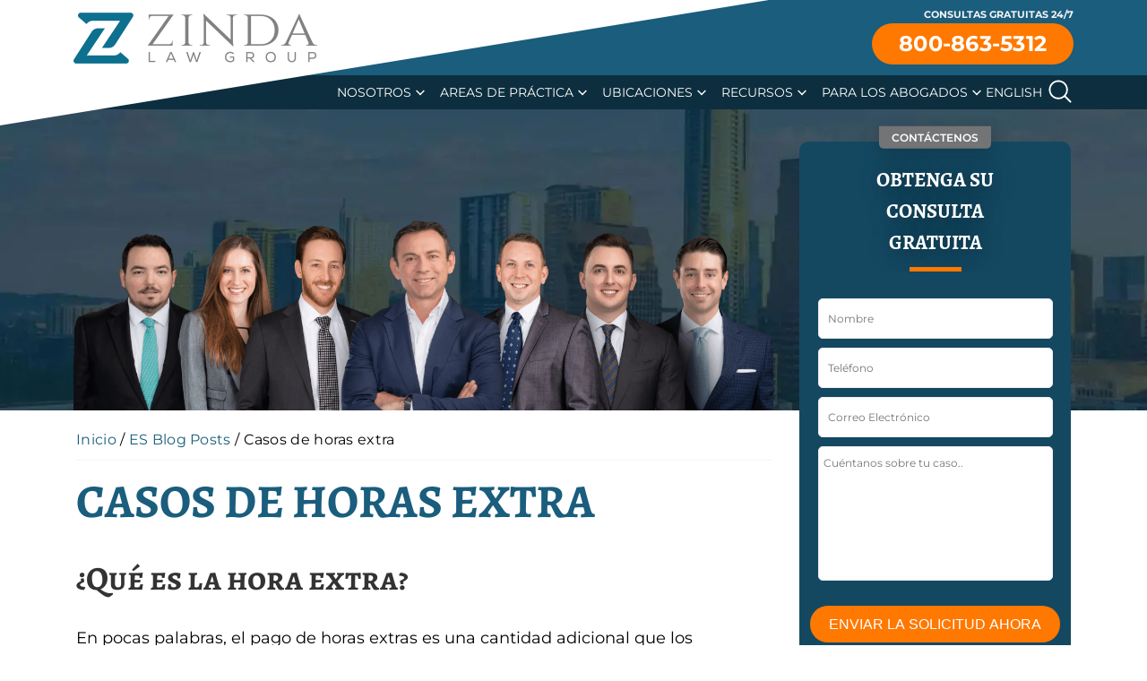

--- FILE ---
content_type: text/html; charset=UTF-8
request_url: https://www.zdfirm.com/es/blog/casos-de-horas-extras/
body_size: 47421
content:
<!DOCTYPE html><html lang="es"><head><script>if(navigator.userAgent.match(/MSIE|Internet Explorer/i)||navigator.userAgent.match(/Trident\/7\..*?rv:11/i)){let e=document.location.href;if(!e.match(/[?&]nonitro/)){if(e.indexOf("?")==-1){if(e.indexOf("#")==-1){document.location.href=e+"?nonitro=1"}else{document.location.href=e.replace("#","?nonitro=1#")}}else{if(e.indexOf("#")==-1){document.location.href=e+"&nonitro=1"}else{document.location.href=e.replace("#","&nonitro=1#")}}}}</script><link rel="preconnect" href="https://www.google.com" /><link rel="preconnect" href="https://js.hs-scripts.com" /><link rel="preconnect" href="https://cdn-kjijf.nitrocdn.com" /><meta charset="UTF-8" /><meta name="viewport" content="width=device-width, initial-scale=1" /><meta name='robots' content='index, follow, max-image-preview:large, max-snippet:-1, max-video-preview:-1' /><meta name="be:wp" content="1.1.16" /><meta name="be:sdk" content="php_sdk_1.5.12" /><meta name="be:timer" content="58ms" /><meta name="be:orig_url" content="https%3A%2F%2Fwww.zdfirm.com%2Fes%2Fblog%2Fcasos-de-horas-extras%2F%3Fignorenitro%3De4874885d4fba1b24d4498302e459d62" /><meta name="be:norm_url" content="https%3A%2F%2Fwww.zdfirm.com%2Fes%2Fblog%2Fcasos-de-horas-extras%2F" /><meta name="be:capsule_url" content="https%3A%2F%2Fixfd1-api.bc0a.com%2Fapi%2Fixf%2F1.0.0%2Fget_capsule%2Ff00000000314444%2F01292241058" /><meta name="be:api_dt" content="Zy_2025;Zm_11;Zd_27;Zh_14;Zmh_37;p_epoch:1.76425423542E+12" /><meta name="be:mod_dt" content="Zy_2025;Zm_11;Zd_27;Zh_14;Zmh_37;p_epoch:1.76425423542E+12" /><meta name="be:diag" content="7/NDVkFtLRqnv1Jo+QiUKOg9EF6cNyHbAbLAICo+drl7KRIvLcgD/urCQ3x8D+JRwg/naf9JQ5v9ObUYiV2LqjIbJ0y1MDXDUEB6asZaBmxn2YWSK2hS6ZU9naHddjpZk+4hb/dfZfGns7p+SMdfnNFhtedHJ8XzxkQZFvoivqJzzIeMR+3c5esooJWUWYRXRP0rFRTcqfWmFFYcYd/WsdJfFXsoQbmYXTyHxdLf0wIDhPwaRyxEhtXrRL4Qhi1JJDaCpEeplUXvqIthd0/7mnWulYxWKBRMRsqjSXm9gDQReMBM/j4N6jLd545+iL/tf42HEWxRjGbuqOSjWi7EtPsY0AQ68t7DWnPv7JgfNCuSXgOpYkDN3y9yAxZj8tBvThwF8blCqopaRLOtykPue6S8MlsuE1idD5jWkml7B6/KKBMHf7AhKnH5VeKvJ2+lMbAiCn4iajYSrr6p7SNsTKOtWltzfLNy2f/9ziuBQm4jpMYTNc9qznmG/cWg5HBj7rQpT9pcr0dz9VzyukTxhHh9Ce1sY3wVlYP9PTL2kEjBfOMVepzDQgEp4SDuZrvh3/7MS8q6h3NKeiiMDEc54SV1YcPhTnnjIwswInaTRG4ADITiPCWxVOhVjF2DJpvWeh9OpI30s585msBcMRtsKZgk64QdBQ3ZsEp1HvIeLUFMfH2VPD0xUgfZD47LhDvvMZ++l+OI09a+Ra6ZfV6s+YFFjBnXj/W8f8Fqz2fH8VKjXuIu48PC+3iRODyOCBB7GadTYBf9JYdaqgkzPc0TgZa/T7HwUZFxeISS7ZO0Djy9/sEYxT+lRhLxnvAQZoT4VveG3OJH+Edn6zTVyTztMAXkzbPxpyYrMeBP6kcoN/d9iWhZESyG0/lGA+gV/[base64]/Cw8E8qlPXWREa54hmcxtbAvyPEjWkdA2r6vxMciV7FNDPROvbXNWXl2pul9jfhh+7joxPgZNolgLVZLaUaH2NM/fmWEecwweuMBU0zo7MSSkv0YhnQ+Srdl2Iq6wSdGVyrCBhMMWikyfOZ3qSQUwk8/[base64]/wN3zxQeTuffRLtmwOia0JStqMSzyZvGApG8QdS29sf0o7Fh0m4Q9bZWxaw8V8R/fOUrPamLThSZzEIFAk95pNhnYCRiHBcBvL5bR2SuoGFjleRcwafdPIpMNgNx9cSe/tiCcKbm9pHumwkZVQ56yMDMAZrgZGY+55FsurNETeutiwivXFVZq7ieLUvIa+prAsklmfM76G5Veg48MZXoGOb9aggkO1tIQ2jRyyQkrLJbRg/TwHudrboIJIuXkIW2JzKkt9hRx1suoxzP6/i4xoti8Jzg+M6n3DxTOXOGVhq10MJZambCQtgCCTBDJFMzDqLbicoQnDtpnUuwRixnGMlc+zs7uwRQC5iSdWQ2fdwEi8NpguXGFamv83axCD5Aa7mhH66LNIyh/[base64]/s4JfZEnRK9m02CTPW0elxY9VQtd15AGciUZGE1VvWlGAkWU4Eccc0Am8iLKzBEPXHkDPMb56dE1T4hppcjeKd5sOkEw4rdJdcCBZHaZpmPUhuuT/MLR118TbR0zVCc2JabQalCewcqbm/H1y7lCPfX08Ju/PB46QYwKtPjvQ75MSNQFPMxAqw3WR4Xnc8fN8WXd1Q3vg6ghOTVtQJpde2qVH9DrgSOz3VYJqNK32w3VjEw1ju6DBJaV6oN1+0zdIdwds4HK/2M5OcV4FzcFFLOg0Z8O0SrYkaUObORa1FdhDGfSGo1IZjQqMeQHMKIX/aTUeD7qpFXNfwdOH/GQcJof+NVj2UsuwAf6iJhA1a1uc010W4FwhTYxsnmnQjtTD5cnkLPXFJE5hxa+NXSt/YeGjQ+p6f21XW/mLjT5xCAGCJ/fTHCE5Eq6WX2Z2zjM++YtkiCcbih8kfQ48r9ZWkzl1Vz81sjHQwQ9LL8EGWpzymNd+ZhXdfW1qasHKBrLqY2w/yDeCC+7+nBk9PcGgQB+HyYAC36BfQbb+6x59ZJQQewSSnQ/VQVUWUc78+gAfuLJUv0zG1xVQb62P/BsA" /><meta name="be:messages" content="true" /><title>¿Qué es el tiempo extra?</title><meta name="description" content="¿Qué es la hora extra? Aprende la definición y la fórmula para calcular la hora extra. Además, explore las complicaciones, limitaciones y exenciones de la hora extra." /><meta property="og:locale" content="es_ES" /><meta property="og:type" content="article" /><meta property="og:title" content="Casos de horas extra" /><meta property="og:description" content="¿Qué es la hora extra? Aprende la definición y la fórmula para calcular la hora extra. Además, explore las complicaciones, limitaciones y exenciones de la hora extra." /><meta property="og:url" content="https://www.zdfirm.com/es/blog/casos-de-horas-extras/" /><meta property="og:site_name" content="Zinda Law Group, PLLC" /><meta property="article:publisher" content="https://www.facebook.com/ZindaLawGroup/" /><meta property="og:image" content="https://www.zdfirm.com/wp-content/uploads/2021/03/UCMrmiEM.jpg" /><meta property="og:image:width" content="512" /><meta property="og:image:height" content="512" /><meta property="og:image:type" content="image/jpeg" /><meta name="twitter:card" content="summary_large_image" /><meta name="twitter:site" content="@ZindaLawGroup" /><meta name="twitter:label1" content="Est. reading time" /><meta name="twitter:data1" content="4 minutes" /><meta name="msapplication-TileColor" content="#da532c" /><meta name="msapplication-config" content="https://www.zdfirm.com/wp-content/themes/zinda-theme/assets/favicon/browserconfig.xml" /><meta name="theme-color" content="#ffffff" /><meta name="generator" content="Site Kit by Google 1.168.0" /><meta name="google-site-verification" content="QUy-5vFl0GfVaPjcio4K96XJvpxTo2RjE8iVnVUipA4" /><meta name="generator" content="NitroPack" /><script>var NPSH,NitroScrollHelper;NPSH=NitroScrollHelper=function(){let e=null;const o=window.sessionStorage.getItem("nitroScrollPos");function t(){let e=JSON.parse(window.sessionStorage.getItem("nitroScrollPos"))||{};if(typeof e!=="object"){e={}}e[document.URL]=window.scrollY;window.sessionStorage.setItem("nitroScrollPos",JSON.stringify(e))}window.addEventListener("scroll",function(){if(e!==null){clearTimeout(e)}e=setTimeout(t,200)},{passive:true});let r={};r.getScrollPos=()=>{if(!o){return 0}const e=JSON.parse(o);return e[document.URL]||0};r.isScrolled=()=>{return r.getScrollPos()>document.documentElement.clientHeight*.5};return r}();</script><script>(function(){var a=false;var e=document.documentElement.classList;var i=navigator.userAgent.toLowerCase();var n=["android","iphone","ipad"];var r=n.length;var o;var d=null;for(var t=0;t<r;t++){o=n[t];if(i.indexOf(o)>-1)d=o;if(e.contains(o)){a=true;e.remove(o)}}if(a&&d){e.add(d);if(d=="iphone"||d=="ipad"){e.add("ios")}}})();</script><script type="text/worker" id="nitro-web-worker">var preloadRequests=0;var remainingCount={};var baseURI="";self.onmessage=function(e){switch(e.data.cmd){case"RESOURCE_PRELOAD":var o=e.data.requestId;remainingCount[o]=0;e.data.resources.forEach(function(e){preload(e,function(o){return function(){console.log(o+" DONE: "+e);if(--remainingCount[o]==0){self.postMessage({cmd:"RESOURCE_PRELOAD",requestId:o})}}}(o));remainingCount[o]++});break;case"SET_BASEURI":baseURI=e.data.uri;break}};async function preload(e,o){if(typeof URL!=="undefined"&&baseURI){try{var a=new URL(e,baseURI);e=a.href}catch(e){console.log("Worker error: "+e.message)}}console.log("Preloading "+e);try{var n=new Request(e,{mode:"no-cors",redirect:"follow"});await fetch(n);o()}catch(a){console.log(a);var r=new XMLHttpRequest;r.responseType="blob";r.onload=o;r.onerror=o;r.open("GET",e,true);r.send()}}</script><script id="nprl">(()=>{if(window.NPRL!=undefined)return;(function(e){var t=e.prototype;t.after||(t.after=function(){var e,t=arguments,n=t.length,r=0,i=this,o=i.parentNode,a=Node,c=String,u=document;if(o!==null){while(r<n){(e=t[r])instanceof a?(i=i.nextSibling)!==null?o.insertBefore(e,i):o.appendChild(e):o.appendChild(u.createTextNode(c(e)));++r}}})})(Element);var e,t;e=t=function(){var t=false;var r=window.URL||window.webkitURL;var i=true;var o=true;var a=2;var c=null;var u=null;var d=true;var s=window.nitroGtmExcludes!=undefined;var l=s?JSON.parse(atob(window.nitroGtmExcludes)).map(e=>new RegExp(e)):[];var f;var m;var v=null;var p=null;var g=null;var h={touch:["touchmove","touchend"],default:["mousemove","click","keydown","wheel"]};var E=true;var y=[];var w=false;var b=[];var S=0;var N=0;var L=false;var T=0;var R=null;var O=false;var A=false;var C=false;var P=[];var I=[];var M=[];var k=[];var x=false;var _={};var j=new Map;var B="noModule"in HTMLScriptElement.prototype;var q=requestAnimationFrame||mozRequestAnimationFrame||webkitRequestAnimationFrame||msRequestAnimationFrame;const D="gtm.js?id=";function H(e,t){if(!_[e]){_[e]=[]}_[e].push(t)}function U(e,t){if(_[e]){var n=0,r=_[e];for(var n=0;n<r.length;n++){r[n].call(this,t)}}}function Y(){(function(e,t){var r=null;var i=function(e){r(e)};var o=null;var a={};var c=null;var u=null;var d=0;e.addEventListener(t,function(r){if(["load","DOMContentLoaded"].indexOf(t)!=-1){if(u){Q(function(){e.triggerNitroEvent(t)})}c=true}else if(t=="readystatechange"){d++;n.ogReadyState=d==1?"interactive":"complete";if(u&&u>=d){n.documentReadyState=n.ogReadyState;Q(function(){e.triggerNitroEvent(t)})}}});e.addEventListener(t+"Nitro",function(e){if(["load","DOMContentLoaded"].indexOf(t)!=-1){if(!c){e.preventDefault();e.stopImmediatePropagation()}else{}u=true}else if(t=="readystatechange"){u=n.documentReadyState=="interactive"?1:2;if(d<u){e.preventDefault();e.stopImmediatePropagation()}}});switch(t){case"load":o="onload";break;case"readystatechange":o="onreadystatechange";break;case"pageshow":o="onpageshow";break;default:o=null;break}if(o){Object.defineProperty(e,o,{get:function(){return r},set:function(n){if(typeof n!=="function"){r=null;e.removeEventListener(t+"Nitro",i)}else{if(!r){e.addEventListener(t+"Nitro",i)}r=n}}})}Object.defineProperty(e,"addEventListener"+t,{value:function(r){if(r!=t||!n.startedScriptLoading||document.currentScript&&document.currentScript.hasAttribute("nitro-exclude")){}else{arguments[0]+="Nitro"}e.ogAddEventListener.apply(e,arguments);a[arguments[1]]=arguments[0]}});Object.defineProperty(e,"removeEventListener"+t,{value:function(t){var n=a[arguments[1]];arguments[0]=n;e.ogRemoveEventListener.apply(e,arguments)}});Object.defineProperty(e,"triggerNitroEvent"+t,{value:function(t,n){n=n||e;var r=new Event(t+"Nitro",{bubbles:true});r.isNitroPack=true;Object.defineProperty(r,"type",{get:function(){return t},set:function(){}});Object.defineProperty(r,"target",{get:function(){return n},set:function(){}});e.dispatchEvent(r)}});if(typeof e.triggerNitroEvent==="undefined"){(function(){var t=e.addEventListener;var n=e.removeEventListener;Object.defineProperty(e,"ogAddEventListener",{value:t});Object.defineProperty(e,"ogRemoveEventListener",{value:n});Object.defineProperty(e,"addEventListener",{value:function(n){var r="addEventListener"+n;if(typeof e[r]!=="undefined"){e[r].apply(e,arguments)}else{t.apply(e,arguments)}},writable:true});Object.defineProperty(e,"removeEventListener",{value:function(t){var r="removeEventListener"+t;if(typeof e[r]!=="undefined"){e[r].apply(e,arguments)}else{n.apply(e,arguments)}}});Object.defineProperty(e,"triggerNitroEvent",{value:function(t,n){var r="triggerNitroEvent"+t;if(typeof e[r]!=="undefined"){e[r].apply(e,arguments)}}})})()}}).apply(null,arguments)}Y(window,"load");Y(window,"pageshow");Y(window,"DOMContentLoaded");Y(document,"DOMContentLoaded");Y(document,"readystatechange");try{var F=new Worker(r.createObjectURL(new Blob([document.getElementById("nitro-web-worker").textContent],{type:"text/javascript"})))}catch(e){var F=new Worker("data:text/javascript;base64,"+btoa(document.getElementById("nitro-web-worker").textContent))}F.onmessage=function(e){if(e.data.cmd=="RESOURCE_PRELOAD"){U(e.data.requestId,e)}};if(typeof document.baseURI!=="undefined"){F.postMessage({cmd:"SET_BASEURI",uri:document.baseURI})}var G=function(e){if(--S==0){Q(K)}};var W=function(e){e.target.removeEventListener("load",W);e.target.removeEventListener("error",W);e.target.removeEventListener("nitroTimeout",W);if(e.type!="nitroTimeout"){clearTimeout(e.target.nitroTimeout)}if(--N==0&&S==0){Q(J)}};var X=function(e){var t=e.textContent;try{var n=r.createObjectURL(new Blob([t.replace(/^(?:<!--)?(.*?)(?:-->)?$/gm,"$1")],{type:"text/javascript"}))}catch(e){var n="data:text/javascript;base64,"+btoa(t.replace(/^(?:<!--)?(.*?)(?:-->)?$/gm,"$1"))}return n};var K=function(){n.documentReadyState="interactive";document.triggerNitroEvent("readystatechange");document.triggerNitroEvent("DOMContentLoaded");if(window.pageYOffset||window.pageXOffset){window.dispatchEvent(new Event("scroll"))}A=true;Q(function(){if(N==0){Q(J)}Q($)})};var J=function(){if(!A||O)return;O=true;R.disconnect();en();n.documentReadyState="complete";document.triggerNitroEvent("readystatechange");window.triggerNitroEvent("load",document);window.triggerNitroEvent("pageshow",document);if(window.pageYOffset||window.pageXOffset||location.hash){let e=typeof history.scrollRestoration!=="undefined"&&history.scrollRestoration=="auto";if(e&&typeof NPSH!=="undefined"&&NPSH.getScrollPos()>0&&window.pageYOffset>document.documentElement.clientHeight*.5){window.scrollTo(0,NPSH.getScrollPos())}else if(location.hash){try{let e=document.querySelector(location.hash);if(e){e.scrollIntoView()}}catch(e){}}}var e=null;if(a==1){e=eo}else{e=eu}Q(e)};var Q=function(e){setTimeout(e,0)};var V=function(e){if(e.type=="touchend"||e.type=="click"){g=e}};var $=function(){if(d&&g){setTimeout(function(e){return function(){var t=function(e,t,n){var r=new Event(e,{bubbles:true,cancelable:true});if(e=="click"){r.clientX=t;r.clientY=n}else{r.touches=[{clientX:t,clientY:n}]}return r};var n;if(e.type=="touchend"){var r=e.changedTouches[0];n=document.elementFromPoint(r.clientX,r.clientY);n.dispatchEvent(t("touchstart"),r.clientX,r.clientY);n.dispatchEvent(t("touchend"),r.clientX,r.clientY);n.dispatchEvent(t("click"),r.clientX,r.clientY)}else if(e.type=="click"){n=document.elementFromPoint(e.clientX,e.clientY);n.dispatchEvent(t("click"),e.clientX,e.clientY)}}}(g),150);g=null}};var z=function(e){if(e.tagName=="SCRIPT"&&!e.hasAttribute("data-nitro-for-id")&&!e.hasAttribute("nitro-document-write")||e.tagName=="IMG"&&(e.hasAttribute("src")||e.hasAttribute("srcset"))||e.tagName=="IFRAME"&&e.hasAttribute("src")||e.tagName=="LINK"&&e.hasAttribute("href")&&e.hasAttribute("rel")&&e.getAttribute("rel")=="stylesheet"){if(e.tagName==="IFRAME"&&e.src.indexOf("about:blank")>-1){return}var t="";switch(e.tagName){case"LINK":t=e.href;break;case"IMG":if(k.indexOf(e)>-1)return;t=e.srcset||e.src;break;default:t=e.src;break}var n=e.getAttribute("type");if(!t&&e.tagName!=="SCRIPT")return;if((e.tagName=="IMG"||e.tagName=="LINK")&&(t.indexOf("data:")===0||t.indexOf("blob:")===0))return;if(e.tagName=="SCRIPT"&&n&&n!=="text/javascript"&&n!=="application/javascript"){if(n!=="module"||!B)return}if(e.tagName==="SCRIPT"){if(k.indexOf(e)>-1)return;if(e.noModule&&B){return}let t=null;if(document.currentScript){if(document.currentScript.src&&document.currentScript.src.indexOf(D)>-1){t=document.currentScript}if(document.currentScript.hasAttribute("data-nitro-gtm-id")){e.setAttribute("data-nitro-gtm-id",document.currentScript.getAttribute("data-nitro-gtm-id"))}}else if(window.nitroCurrentScript){if(window.nitroCurrentScript.src&&window.nitroCurrentScript.src.indexOf(D)>-1){t=window.nitroCurrentScript}}if(t&&s){let n=false;for(const t of l){n=e.src?t.test(e.src):t.test(e.textContent);if(n){break}}if(!n){e.type="text/googletagmanagerscript";let n=t.hasAttribute("data-nitro-gtm-id")?t.getAttribute("data-nitro-gtm-id"):t.id;if(!j.has(n)){j.set(n,[])}let r=j.get(n);r.push(e);return}}if(!e.src){if(e.textContent.length>0){e.textContent+="\n;if(document.currentScript.nitroTimeout) {clearTimeout(document.currentScript.nitroTimeout);}; setTimeout(function() { this.dispatchEvent(new Event('load')); }.bind(document.currentScript), 0);"}else{return}}else{}k.push(e)}if(!e.hasOwnProperty("nitroTimeout")){N++;e.addEventListener("load",W,true);e.addEventListener("error",W,true);e.addEventListener("nitroTimeout",W,true);e.nitroTimeout=setTimeout(function(){console.log("Resource timed out",e);e.dispatchEvent(new Event("nitroTimeout"))},5e3)}}};var Z=function(e){if(e.hasOwnProperty("nitroTimeout")&&e.nitroTimeout){clearTimeout(e.nitroTimeout);e.nitroTimeout=null;e.dispatchEvent(new Event("nitroTimeout"))}};document.documentElement.addEventListener("load",function(e){if(e.target.tagName=="SCRIPT"||e.target.tagName=="IMG"){k.push(e.target)}},true);document.documentElement.addEventListener("error",function(e){if(e.target.tagName=="SCRIPT"||e.target.tagName=="IMG"){k.push(e.target)}},true);var ee=["appendChild","replaceChild","insertBefore","prepend","append","before","after","replaceWith","insertAdjacentElement"];var et=function(){if(s){window._nitro_setTimeout=window.setTimeout;window.setTimeout=function(e,t,...n){let r=document.currentScript||window.nitroCurrentScript;if(!r||r.src&&r.src.indexOf(D)==-1){return window._nitro_setTimeout.call(window,e,t,...n)}return window._nitro_setTimeout.call(window,function(e,t){return function(...n){window.nitroCurrentScript=e;t(...n)}}(r,e),t,...n)}}ee.forEach(function(e){HTMLElement.prototype["og"+e]=HTMLElement.prototype[e];HTMLElement.prototype[e]=function(...t){if(this.parentNode||this===document.documentElement){switch(e){case"replaceChild":case"insertBefore":t.pop();break;case"insertAdjacentElement":t.shift();break}t.forEach(function(e){if(!e)return;if(e.tagName=="SCRIPT"){z(e)}else{if(e.children&&e.children.length>0){e.querySelectorAll("script").forEach(z)}}})}return this["og"+e].apply(this,arguments)}})};var en=function(){if(s&&typeof window._nitro_setTimeout==="function"){window.setTimeout=window._nitro_setTimeout}ee.forEach(function(e){HTMLElement.prototype[e]=HTMLElement.prototype["og"+e]})};var er=async function(){if(o){ef(f);ef(V);if(v){clearTimeout(v);v=null}}if(T===1){L=true;return}else if(T===0){T=-1}n.startedScriptLoading=true;Object.defineProperty(document,"readyState",{get:function(){return n.documentReadyState},set:function(){}});var e=document.documentElement;var t={attributes:true,attributeFilter:["src"],childList:true,subtree:true};R=new MutationObserver(function(e,t){e.forEach(function(e){if(e.type=="childList"&&e.addedNodes.length>0){e.addedNodes.forEach(function(e){if(!document.documentElement.contains(e)){return}if(e.tagName=="IMG"||e.tagName=="IFRAME"||e.tagName=="LINK"){z(e)}})}if(e.type=="childList"&&e.removedNodes.length>0){e.removedNodes.forEach(function(e){if(e.tagName=="IFRAME"||e.tagName=="LINK"){Z(e)}})}if(e.type=="attributes"){var t=e.target;if(!document.documentElement.contains(t)){return}if(t.tagName=="IFRAME"||t.tagName=="LINK"||t.tagName=="IMG"||t.tagName=="SCRIPT"){z(t)}}})});R.observe(e,t);if(!s){et()}await Promise.all(P);var r=b.shift();var i=null;var a=false;while(r){var c;var u=JSON.parse(atob(r.meta));var d=u.delay;if(r.type=="inline"){var l=document.getElementById(r.id);if(l){l.remove()}else{r=b.shift();continue}c=X(l);if(c===false){r=b.shift();continue}}else{c=r.src}if(!a&&r.type!="inline"&&(typeof u.attributes.async!="undefined"||typeof u.attributes.defer!="undefined")){if(i===null){i=r}else if(i===r){a=true}if(!a){b.push(r);r=b.shift();continue}}var m=document.createElement("script");m.src=c;m.setAttribute("data-nitro-for-id",r.id);for(var p in u.attributes){try{if(u.attributes[p]===false){m.setAttribute(p,"")}else{m.setAttribute(p,u.attributes[p])}}catch(e){console.log("Error while setting script attribute",m,e)}}m.async=false;if(u.canonicalLink!=""&&Object.getOwnPropertyDescriptor(m,"src")?.configurable!==false){(e=>{Object.defineProperty(m,"src",{get:function(){return e.canonicalLink},set:function(){}})})(u)}if(d){setTimeout((function(e,t){var n=document.querySelector("[data-nitro-marker-id='"+t+"']");if(n){n.after(e)}else{document.head.appendChild(e)}}).bind(null,m,r.id),d)}else{m.addEventListener("load",G);m.addEventListener("error",G);if(!m.noModule||!B){S++}var g=document.querySelector("[data-nitro-marker-id='"+r.id+"']");if(g){Q(function(e,t){return function(){e.after(t)}}(g,m))}else{Q(function(e){return function(){document.head.appendChild(e)}}(m))}}r=b.shift()}};var ei=function(){var e=document.getElementById("nitro-deferred-styles");var t=document.createElement("div");t.innerHTML=e.textContent;return t};var eo=async function(e){isPreload=e&&e.type=="NitroPreload";if(!isPreload){T=-1;E=false;if(o){ef(f);ef(V);if(v){clearTimeout(v);v=null}}}if(w===false){var t=ei();let e=t.querySelectorAll('style,link[rel="stylesheet"]');w=e.length;if(w){let e=document.getElementById("nitro-deferred-styles-marker");e.replaceWith.apply(e,t.childNodes)}else if(isPreload){Q(ed)}else{es()}}else if(w===0&&!isPreload){es()}};var ea=function(){var e=ei();var t=e.childNodes;var n;var r=[];for(var i=0;i<t.length;i++){n=t[i];if(n.href){r.push(n.href)}}var o="css-preload";H(o,function(e){eo(new Event("NitroPreload"))});if(r.length){F.postMessage({cmd:"RESOURCE_PRELOAD",resources:r,requestId:o})}else{Q(function(){U(o)})}};var ec=function(){if(T===-1)return;T=1;var e=[];var t,n;for(var r=0;r<b.length;r++){t=b[r];if(t.type!="inline"){if(t.src){n=JSON.parse(atob(t.meta));if(n.delay)continue;if(n.attributes.type&&n.attributes.type=="module"&&!B)continue;e.push(t.src)}}}if(e.length){var i="js-preload";H(i,function(e){T=2;if(L){Q(er)}});F.postMessage({cmd:"RESOURCE_PRELOAD",resources:e,requestId:i})}};var eu=function(){while(I.length){style=I.shift();if(style.hasAttribute("nitropack-onload")){style.setAttribute("onload",style.getAttribute("nitropack-onload"));Q(function(e){return function(){e.dispatchEvent(new Event("load"))}}(style))}}while(M.length){style=M.shift();if(style.hasAttribute("nitropack-onerror")){style.setAttribute("onerror",style.getAttribute("nitropack-onerror"));Q(function(e){return function(){e.dispatchEvent(new Event("error"))}}(style))}}};var ed=function(){if(!x){if(i){Q(function(){var e=document.getElementById("nitro-critical-css");if(e){e.remove()}})}x=true;onStylesLoadEvent=new Event("NitroStylesLoaded");onStylesLoadEvent.isNitroPack=true;window.dispatchEvent(onStylesLoadEvent)}};var es=function(){if(a==2){Q(er)}else{eu()}};var el=function(e){m.forEach(function(t){document.addEventListener(t,e,true)})};var ef=function(e){m.forEach(function(t){document.removeEventListener(t,e,true)})};if(s){et()}return{setAutoRemoveCriticalCss:function(e){i=e},registerScript:function(e,t,n){b.push({type:"remote",src:e,id:t,meta:n})},registerInlineScript:function(e,t){b.push({type:"inline",id:e,meta:t})},registerStyle:function(e,t,n){y.push({href:e,rel:t,media:n})},onLoadStyle:function(e){I.push(e);if(w!==false&&--w==0){Q(ed);if(E){E=false}else{es()}}},onErrorStyle:function(e){M.push(e);if(w!==false&&--w==0){Q(ed);if(E){E=false}else{es()}}},loadJs:function(e,t){if(!e.src){var n=X(e);if(n!==false){e.src=n;e.textContent=""}}if(t){Q(function(e,t){return function(){e.after(t)}}(t,e))}else{Q(function(e){return function(){document.head.appendChild(e)}}(e))}},loadQueuedResources:async function(){window.dispatchEvent(new Event("NitroBootStart"));if(p){clearTimeout(p);p=null}window.removeEventListener("load",e.loadQueuedResources);f=a==1?er:eo;if(!o||g){Q(f)}else{if(navigator.userAgent.indexOf(" Edge/")==-1){ea();H("css-preload",ec)}el(f);if(u){if(c){v=setTimeout(f,c)}}else{}}},fontPreload:function(e){var t="critical-fonts";H(t,function(e){document.getElementById("nitro-critical-fonts").type="text/css"});F.postMessage({cmd:"RESOURCE_PRELOAD",resources:e,requestId:t})},boot:function(){if(t)return;t=true;C=typeof NPSH!=="undefined"&&NPSH.isScrolled();let n=document.prerendering;if(location.hash||C||n){o=false}m=h.default.concat(h.touch);p=setTimeout(e.loadQueuedResources,1500);el(V);if(C){e.loadQueuedResources()}else{window.addEventListener("load",e.loadQueuedResources)}},addPrerequisite:function(e){P.push(e)},getTagManagerNodes:function(e){if(!e)return j;return j.get(e)??[]}}}();var n,r;n=r=function(){var t=document.write;return{documentWrite:function(n,r){if(n&&n.hasAttribute("nitro-exclude")){return t.call(document,r)}var i=null;if(n.documentWriteContainer){i=n.documentWriteContainer}else{i=document.createElement("span");n.documentWriteContainer=i}var o=null;if(n){if(n.hasAttribute("data-nitro-for-id")){o=document.querySelector('template[data-nitro-marker-id="'+n.getAttribute("data-nitro-for-id")+'"]')}else{o=n}}i.innerHTML+=r;i.querySelectorAll("script").forEach(function(e){e.setAttribute("nitro-document-write","")});if(!i.parentNode){if(o){o.parentNode.insertBefore(i,o)}else{document.body.appendChild(i)}}var a=document.createElement("span");a.innerHTML=r;var c=a.querySelectorAll("script");if(c.length){c.forEach(function(t){var n=t.getAttributeNames();var r=document.createElement("script");n.forEach(function(e){r.setAttribute(e,t.getAttribute(e))});r.async=false;if(!t.src&&t.textContent){r.textContent=t.textContent}e.loadJs(r,o)})}},TrustLogo:function(e,t){var n=document.getElementById(e);var r=document.createElement("img");r.src=t;n.parentNode.insertBefore(r,n)},documentReadyState:"loading",ogReadyState:document.readyState,startedScriptLoading:false,loadScriptDelayed:function(e,t){setTimeout(function(){var t=document.createElement("script");t.src=e;document.head.appendChild(t)},t)}}}();document.write=function(e){n.documentWrite(document.currentScript,e)};document.writeln=function(e){n.documentWrite(document.currentScript,e+"\n")};window.NPRL=e;window.NitroResourceLoader=t;window.NPh=n;window.NitroPackHelper=r})();</script><template id="nitro-deferred-styles-marker"></template><style id="nitro-fonts">@font-face{font-family:Montserrat;font-weight:400;font-style:italic;font-display:swap;src:url("https://fonts.gstatic.com/s/montserrat/v26/JTUQjIg1_i6t8kCHKm459WxRyS7m.woff2") format("woff2");unicode-range:U+0000-00FF,U+0131,U+0152-0153,U+02BB-02BC,U+02C6,U+02DA,U+02DC,U+0304,U+0308,U+0329,U+2000-206F,U+2074,U+20AC,U+2122,U+2191,U+2193,U+2212,U+2215,U+FEFF,U+FFFD}@font-face{font-family:Montserrat;font-weight:500;font-style:italic;font-display:swap;src:url("https://fonts.gstatic.com/s/montserrat/v26/JTUQjIg1_i6t8kCHKm459WxRyS7m.woff2") format("woff2");unicode-range:U+0000-00FF,U+0131,U+0152-0153,U+02BB-02BC,U+02C6,U+02DA,U+02DC,U+0304,U+0308,U+0329,U+2000-206F,U+2074,U+20AC,U+2122,U+2191,U+2193,U+2212,U+2215,U+FEFF,U+FFFD}@font-face{font-family:Montserrat;font-weight:700;font-style:italic;font-display:swap;src:url("https://fonts.gstatic.com/s/montserrat/v26/JTUQjIg1_i6t8kCHKm459WxRyS7m.woff2") format("woff2");unicode-range:U+0000-00FF,U+0131,U+0152-0153,U+02BB-02BC,U+02C6,U+02DA,U+02DC,U+0304,U+0308,U+0329,U+2000-206F,U+2074,U+20AC,U+2122,U+2191,U+2193,U+2212,U+2215,U+FEFF,U+FFFD}@font-face{font-family:Montserrat;font-weight:400;font-style:normal;font-display:swap;src:url("https://fonts.gstatic.com/s/montserrat/v26/JTUSjIg1_i6t8kCHKm459Wlhyw.woff2") format("woff2");unicode-range:U+0000-00FF,U+0131,U+0152-0153,U+02BB-02BC,U+02C6,U+02DA,U+02DC,U+0304,U+0308,U+0329,U+2000-206F,U+2074,U+20AC,U+2122,U+2191,U+2193,U+2212,U+2215,U+FEFF,U+FFFD}@font-face{font-family:Montserrat;font-weight:500;font-style:normal;font-display:swap;src:url("https://fonts.gstatic.com/s/montserrat/v26/JTUSjIg1_i6t8kCHKm459Wlhyw.woff2") format("woff2");unicode-range:U+0000-00FF,U+0131,U+0152-0153,U+02BB-02BC,U+02C6,U+02DA,U+02DC,U+0304,U+0308,U+0329,U+2000-206F,U+2074,U+20AC,U+2122,U+2191,U+2193,U+2212,U+2215,U+FEFF,U+FFFD}@font-face{font-family:Montserrat;font-weight:600;font-style:normal;font-display:swap;src:url("https://fonts.gstatic.com/s/montserrat/v26/JTUSjIg1_i6t8kCHKm459Wlhyw.woff2") format("woff2");unicode-range:U+0000-00FF,U+0131,U+0152-0153,U+02BB-02BC,U+02C6,U+02DA,U+02DC,U+0304,U+0308,U+0329,U+2000-206F,U+2074,U+20AC,U+2122,U+2191,U+2193,U+2212,U+2215,U+FEFF,U+FFFD}@font-face{font-family:Montserrat;font-weight:700;font-style:normal;font-display:swap;src:url("https://fonts.gstatic.com/s/montserrat/v26/JTUSjIg1_i6t8kCHKm459Wlhyw.woff2") format("woff2");unicode-range:U+0000-00FF,U+0131,U+0152-0153,U+02BB-02BC,U+02C6,U+02DA,U+02DC,U+0304,U+0308,U+0329,U+2000-206F,U+2074,U+20AC,U+2122,U+2191,U+2193,U+2212,U+2215,U+FEFF,U+FFFD}@font-face{font-family:Montserrat;font-weight:800;font-style:normal;font-display:swap;src:url("https://fonts.gstatic.com/s/montserrat/v26/JTUSjIg1_i6t8kCHKm459Wlhyw.woff2") format("woff2");unicode-range:U+0000-00FF,U+0131,U+0152-0153,U+02BB-02BC,U+02C6,U+02DA,U+02DC,U+0304,U+0308,U+0329,U+2000-206F,U+2074,U+20AC,U+2122,U+2191,U+2193,U+2212,U+2215,U+FEFF,U+FFFD}@font-face{font-family:Montserrat;font-weight:900;font-style:normal;font-display:swap;src:url("https://fonts.gstatic.com/s/montserrat/v26/JTUSjIg1_i6t8kCHKm459Wlhyw.woff2") format("woff2");unicode-range:U+0000-00FF,U+0131,U+0152-0153,U+02BB-02BC,U+02C6,U+02DA,U+02DC,U+0304,U+0308,U+0329,U+2000-206F,U+2074,U+20AC,U+2122,U+2191,U+2193,U+2212,U+2215,U+FEFF,U+FFFD}@font-face{font-family:"Alegreya SC";font-weight:400;font-style:italic;font-display:swap;src:url("https://fonts.gstatic.com/s/alegreyasc/v25/taiMGmRtCJ62-O0HhNEa-Z6q6ZIRbQ.woff2") format("woff2");unicode-range:U+0000-00FF,U+0131,U+0152-0153,U+02BB-02BC,U+02C6,U+02DA,U+02DC,U+0304,U+0308,U+0329,U+2000-206F,U+2074,U+20AC,U+2122,U+2191,U+2193,U+2212,U+2215,U+FEFF,U+FFFD}@font-face{font-family:"Alegreya SC";font-weight:500;font-style:italic;font-display:swap;src:url("https://fonts.gstatic.com/s/alegreyasc/v25/taiRGmRtCJ62-O0HhNEa-Z6q4WEyeKieEQ.woff2") format("woff2");unicode-range:U+0000-00FF,U+0131,U+0152-0153,U+02BB-02BC,U+02C6,U+02DA,U+02DC,U+0304,U+0308,U+0329,U+2000-206F,U+2074,U+20AC,U+2122,U+2191,U+2193,U+2212,U+2215,U+FEFF,U+FFFD}@font-face{font-family:"Alegreya SC";font-weight:700;font-style:italic;font-display:swap;src:url("https://fonts.gstatic.com/s/alegreyasc/v25/taiRGmRtCJ62-O0HhNEa-Z6q4Sk0eKieEQ.woff2") format("woff2");unicode-range:U+0000-00FF,U+0131,U+0152-0153,U+02BB-02BC,U+02C6,U+02DA,U+02DC,U+0304,U+0308,U+0329,U+2000-206F,U+2074,U+20AC,U+2122,U+2191,U+2193,U+2212,U+2215,U+FEFF,U+FFFD}@font-face{font-family:"Alegreya SC";font-weight:400;font-style:normal;font-display:swap;src:url("https://fonts.gstatic.com/s/alegreyasc/v25/taiOGmRtCJ62-O0HhNEa-Z6v2ZA.woff2") format("woff2");unicode-range:U+0000-00FF,U+0131,U+0152-0153,U+02BB-02BC,U+02C6,U+02DA,U+02DC,U+0304,U+0308,U+0329,U+2000-206F,U+2074,U+20AC,U+2122,U+2191,U+2193,U+2212,U+2215,U+FEFF,U+FFFD}@font-face{font-family:"Alegreya SC";font-weight:500;font-style:normal;font-display:swap;src:url("https://fonts.gstatic.com/s/alegreyasc/v25/taiTGmRtCJ62-O0HhNEa-ZZc-oU2SKo.woff2") format("woff2");unicode-range:U+0000-00FF,U+0131,U+0152-0153,U+02BB-02BC,U+02C6,U+02DA,U+02DC,U+0304,U+0308,U+0329,U+2000-206F,U+2074,U+20AC,U+2122,U+2191,U+2193,U+2212,U+2215,U+FEFF,U+FFFD}@font-face{font-family:"Alegreya SC";font-weight:700;font-style:normal;font-display:swap;src:url("https://fonts.gstatic.com/s/alegreyasc/v25/taiTGmRtCJ62-O0HhNEa-ZYU_IU2SKo.woff2") format("woff2");unicode-range:U+0000-00FF,U+0131,U+0152-0153,U+02BB-02BC,U+02C6,U+02DA,U+02DC,U+0304,U+0308,U+0329,U+2000-206F,U+2074,U+20AC,U+2122,U+2191,U+2193,U+2212,U+2215,U+FEFF,U+FFFD}@font-face{font-family:"Alegreya SC";font-weight:800;font-style:normal;font-display:swap;src:url("https://fonts.gstatic.com/s/alegreyasc/v25/taiTGmRtCJ62-O0HhNEa-ZYI_4U2SKo.woff2") format("woff2");unicode-range:U+0000-00FF,U+0131,U+0152-0153,U+02BB-02BC,U+02C6,U+02DA,U+02DC,U+0304,U+0308,U+0329,U+2000-206F,U+2074,U+20AC,U+2122,U+2191,U+2193,U+2212,U+2215,U+FEFF,U+FFFD}@font-face{font-family:"Alegreya SC";font-weight:900;font-style:normal;font-display:swap;src:url("https://fonts.gstatic.com/s/alegreyasc/v25/taiTGmRtCJ62-O0HhNEa-ZYs_oU2SKo.woff2") format("woff2");unicode-range:U+0000-00FF,U+0131,U+0152-0153,U+02BB-02BC,U+02C6,U+02DA,U+02DC,U+0304,U+0308,U+0329,U+2000-206F,U+2074,U+20AC,U+2122,U+2191,U+2193,U+2212,U+2215,U+FEFF,U+FFFD}</style><style type="text/css" id="nitro-critical-css">:root{--wp-block-synced-color:#7a00df;--wp-block-synced-color--rgb:122,0,223;--wp-bound-block-color:var(--wp-block-synced-color);--wp-editor-canvas-background:#ddd;--wp-admin-theme-color:#007cba;--wp-admin-theme-color--rgb:0,124,186;--wp-admin-theme-color-darker-10:#006ba1;--wp-admin-theme-color-darker-10--rgb:0,107,160.5;--wp-admin-theme-color-darker-20:#005a87;--wp-admin-theme-color-darker-20--rgb:0,90,135;--wp-admin-border-width-focus:2px}:root{--wp--preset--font-size--normal:16px;--wp--preset--font-size--huge:42px}:root{--wp--preset--aspect-ratio--square:1;--wp--preset--aspect-ratio--4-3:4/3;--wp--preset--aspect-ratio--3-4:3/4;--wp--preset--aspect-ratio--3-2:3/2;--wp--preset--aspect-ratio--2-3:2/3;--wp--preset--aspect-ratio--16-9:16/9;--wp--preset--aspect-ratio--9-16:9/16;--wp--preset--color--black:#000;--wp--preset--color--cyan-bluish-gray:#abb8c3;--wp--preset--color--white:#fff;--wp--preset--color--pale-pink:#f78da7;--wp--preset--color--vivid-red:#cf2e2e;--wp--preset--color--luminous-vivid-orange:#ff6900;--wp--preset--color--luminous-vivid-amber:#fcb900;--wp--preset--color--light-green-cyan:#7bdcb5;--wp--preset--color--vivid-green-cyan:#00d084;--wp--preset--color--pale-cyan-blue:#8ed1fc;--wp--preset--color--vivid-cyan-blue:#0693e3;--wp--preset--color--vivid-purple:#9b51e0;--wp--preset--gradient--vivid-cyan-blue-to-vivid-purple:linear-gradient(135deg,#0693e3 0%,#9b51e0 100%);--wp--preset--gradient--light-green-cyan-to-vivid-green-cyan:linear-gradient(135deg,#7adcb4 0%,#00d082 100%);--wp--preset--gradient--luminous-vivid-amber-to-luminous-vivid-orange:linear-gradient(135deg,#fcb900 0%,#ff6900 100%);--wp--preset--gradient--luminous-vivid-orange-to-vivid-red:linear-gradient(135deg,#ff6900 0%,#cf2e2e 100%);--wp--preset--gradient--very-light-gray-to-cyan-bluish-gray:linear-gradient(135deg,#eee 0%,#a9b8c3 100%);--wp--preset--gradient--cool-to-warm-spectrum:linear-gradient(135deg,#4aeadc 0%,#9778d1 20%,#cf2aba 40%,#ee2c82 60%,#fb6962 80%,#fef84c 100%);--wp--preset--gradient--blush-light-purple:linear-gradient(135deg,#ffceec 0%,#9896f0 100%);--wp--preset--gradient--blush-bordeaux:linear-gradient(135deg,#fecda5 0%,#fe2d2d 50%,#6b003e 100%);--wp--preset--gradient--luminous-dusk:linear-gradient(135deg,#ffcb70 0%,#c751c0 50%,#4158d0 100%);--wp--preset--gradient--pale-ocean:linear-gradient(135deg,#fff5cb 0%,#b6e3d4 50%,#33a7b5 100%);--wp--preset--gradient--electric-grass:linear-gradient(135deg,#caf880 0%,#71ce7e 100%);--wp--preset--gradient--midnight:linear-gradient(135deg,#020381 0%,#2874fc 100%);--wp--preset--font-size--small:13px;--wp--preset--font-size--medium:20px;--wp--preset--font-size--large:36px;--wp--preset--font-size--x-large:42px;--wp--preset--spacing--20:.44rem;--wp--preset--spacing--30:.67rem;--wp--preset--spacing--40:1rem;--wp--preset--spacing--50:1.5rem;--wp--preset--spacing--60:2.25rem;--wp--preset--spacing--70:3.38rem;--wp--preset--spacing--80:5.06rem;--wp--preset--shadow--natural:6px 6px 9px rgba(0,0,0,.2);--wp--preset--shadow--deep:12px 12px 50px rgba(0,0,0,.4);--wp--preset--shadow--sharp:6px 6px 0px rgba(0,0,0,.2);--wp--preset--shadow--outlined:6px 6px 0px -3px #fff,6px 6px #000;--wp--preset--shadow--crisp:6px 6px 0px #000}.container,body:not(.page-template-front-page-php) .site-inner{width:100%;margin-right:auto;margin-left:auto;padding-right:calc(var(--bs-gutter-x) * .5);padding-left:calc(var(--bs-gutter-x) * .5);--bs-gutter-x:1.5rem;--bs-gutter-y:0}@media (min-width:576px){.container,body:not(.page-template-front-page-php) .site-inner{max-width:540px}}@media (min-width:768px){.container,body:not(.page-template-front-page-php) .site-inner{max-width:720px}}@media (min-width:992px){.container,body:not(.page-template-front-page-php) .site-inner{max-width:960px}}@media (min-width:1200px){.container,body:not(.page-template-front-page-php) .site-inner{max-width:1140px}}@media (min-width:1400px){.container,body:not(.page-template-front-page-php) .site-inner{max-width:1320px}}.burger{position:relative;border:0;border-radius:0;-webkit-box-align:center;align-items:center}.burger{z-index:33333;display:none;overflow:hidden;width:40px;height:40px;padding:0;outline:0;background:0 0;-webkit-box-pack:end;justify-content:flex-end}@media (max-width:1200px){.burger{display:-webkit-box;display:flex}}.burger-svg{width:100%;height:100%}.burger-svg path{stroke:#1a5d7d;stroke-width:5px}.burger-close{-webkit-transform:translateX(100%);transform:translateX(100%)}input[type=submit]{text-transform:uppercase;color:#fff;background:#ff7800}input[type=submit]{font-size:16px;font-weight:400;line-height:39px;position:relative;z-index:5;display:-webkit-box;display:flex;width:auto;max-width:100%;padding:0 20px;text-align:center;border:1px solid transparent;border-radius:31px}.header{position:-webkit-sticky;position:sticky;z-index:996;top:0;left:0;width:100%}.header-main{display:-webkit-box;display:flex;width:100%;padding:10px 0;-webkit-box-pack:justify;justify-content:space-between;flex-wrap:wrap;-webkit-box-align:center;align-items:center}@media (max-width:1200px){.header-main{height:80px;padding:0 7px 0 15px}}@media (max-width:576px){.header-main{padding:0 7px}}.header-main-wrap{position:relative;z-index:996;width:100%;background-color:#1a5d7d}.header-main-wrap:before{position:absolute;z-index:1;top:0;left:0;width:0;height:0;content:"";border-top:170px solid #fff;border-right:67vw solid transparent;border-left:0 solid transparent}@media (max-width:1400px){.header-main-wrap:before{border-top:140px solid #fff}}@media (max-width:1200px){.header-main-wrap:before{content:unset}.header-main-wrap{background-color:#fff}.header-main-wrap .container{padding-right:0;padding-left:0}}.header-main-wrap .mobile-call{font-weight:600;display:none;width:20%;padding:10px;color:#fff;border-radius:23px;background:#ff7800;-webkit-box-pack:center;justify-content:center;-webkit-box-align:center;align-items:center}@media (max-width:767px){.header-main-wrap .mobile-call{width:30%}}.header-main-wrap .mobile-call svg{width:20px;height:20px;margin-right:5px;fill:#fff}@media (max-width:1200px){.header-main-wrap .mobile-call{display:-webkit-box;display:flex}}.header-main-wrap .mobile-header-case{display:none;margin:0;padding:10px 0;text-align:center;background-color:#0d2f3e;-webkit-box-pack:center;justify-content:center}@media (max-width:576px){.header-main-wrap .mobile-header-case{display:-webkit-box;display:flex}}.header-main-wrap .mobile-header-case picture img{vertical-align:text-top}.header-main-wrap .mobile-header-case .left-header-text{margin-right:16px}.header-main-wrap .mobile-header-case span{font-family:Montserrat,sans-serif;font-size:14px;font-weight:500;padding:3px;color:#fff}@media (max-width:320px){.header-main-wrap .mobile-header-case span{font-size:12px}}.header-logo{z-index:2}.header-logo,.header-logo img,.header-logo picture{display:block}@media (max-width:1200px){.header-logo img,.header-logo picture{width:auto;height:35px}}.header-cta,.header-cta a.phone{display:-webkit-box;display:flex;-webkit-box-pack:center;justify-content:center}.header-cta{flex-direction:column;width:-webkit-max-content;width:-moz-max-content;width:max-content;-webkit-box-orient:vertical;-webkit-box-direction:normal;-webkit-box-align:end;align-items:flex-end}@media (max-width:1200px){.header-cta{position:fixed;z-index:995;top:80px;left:0;width:100%;height:80px;padding:0 15px;background-color:#0d2e3e;-webkit-box-align:center;align-items:center}}@media (max-width:767px){.header-cta{display:none}}.header-cta p{font-size:11px;line-height:1.2;position:relative;display:block;margin-top:0;margin-bottom:5px;letter-spacing:initial;color:#f4f4f4}.header-cta a.phone,.header-cta p{font-weight:700;text-transform:uppercase}.header-cta a.phone{font-size:24px;line-height:1.1;margin-bottom:0;padding:10px 30px;-webkit-transform:translateY(-2px);transform:translateY(-2px);letter-spacing:.01em;color:#fff;border-radius:23px;background-color:#ff7800;-webkit-box-align:center;align-items:center}@media (max-width:1200px){.header-cta a.phone{font-size:35px;font-weight:700;letter-spacing:1px;color:#fff}}.header-nav{width:100%;padding:0;background-color:#0d2e3e}@media (max-width:1200px){.header-nav{position:fixed;z-index:996;right:-110%;bottom:0;width:300px;height:calc(100% - 80px);padding:0;border-top:2px solid #000;border-left:2px solid #000;background-color:#fff;box-shadow:none}}@media (max-width:576px){.header-nav{width:100%;border-left:none}}@media (max-width:1200px){.header-nav .container{width:100%;height:100%;padding-right:0;padding-left:0}}.header-menu{display:-webkit-box;display:flex;width:72%;margin:0 0 0 auto;-webkit-box-pack:justify;justify-content:space-between;-webkit-box-align:center;align-items:center}@media (max-width:1400px){.header-menu{width:75%}}@media (max-width:1200px){.header-menu{overflow-x:hidden;overflow-y:auto;flex-direction:column;width:100%;height:100%;padding:15px 0 150px;-webkit-box-orient:vertical;-webkit-box-direction:normal;-webkit-box-pack:start;justify-content:flex-start;-webkit-box-align:start;align-items:flex-start}}.menu .sub-menu{box-shadow:0 0 8px 0 rgba(34,60,80,.2)}.genesis-nav-menu,.menu{width:100%}.menu{margin:0;padding:0;-webkit-box-align:center;align-items:center}@media (max-width:1200px){.menu{flex-direction:column;-webkit-box-orient:vertical;-webkit-box-direction:normal;-webkit-box-pack:start;justify-content:flex-start;-webkit-box-align:start;align-items:flex-start}}.menu li{position:relative;list-style-type:none}.menu li a{font-family:Montserrat,sans-serif}.menu>li{z-index:2}@media (min-width:1200px){.menu>li{margin:0 5px}.menu>li::after{position:absolute;bottom:-10px;left:0;width:100%;height:10px;content:""}}@media (max-width:1200px){.menu>li{width:100%;margin-bottom:0}}.menu>li>a{text-transform:uppercase;color:#fff}.menu>li>a{position:relative;display:-webkit-box;display:flex}.menu>li>a{font-size:14px;font-weight:400;padding:8px 0;letter-spacing:0;background-color:transparent;-webkit-box-pack:center;justify-content:center;-webkit-box-align:center;align-items:center}@media (max-width:1200px){.menu>li>a{font-size:14px;font-weight:700;display:inline-block;width:100%;padding:15px;letter-spacing:1px;text-transform:uppercase;color:#000;background-color:transparent;-webkit-box-pack:start;justify-content:flex-start}}.menu li.menu-item-has-children,.menu>li{position:relative}.menu li.menu-item-has-children::before{position:absolute;z-index:1;top:45%;right:15px;display:inline-block;width:10px;height:10px;padding:2px;content:"";-webkit-transform:translateY(-50%) rotate(-45deg);transform:translateY(-50%) rotate(-45deg);border:solid #fff;border-width:0 2.2px 2.2px 0}@media (max-width:1200px){.menu li.menu-item-has-children::before{top:17px;right:23px;-webkit-transform:rotate(45deg);transform:rotate(45deg);border:solid #000;border-width:0 2px 2px 0}.menu li.menu-item-has-children>a{width:-webkit-max-content;width:-moz-max-content;width:max-content}}@media (min-width:1200px){.menu>li.menu-item-has-children{padding:0 10px}}@media (min-width:1400px){.menu>li.menu-item-has-children{padding:0 25px 0 5px}}.menu>li.menu-item-has-children::before{right:5px;-webkit-transform:translateY(-45%) rotate(45deg) scale(.7);transform:translateY(-45%) rotate(45deg) scale(.7)}@media (max-width:1400px){.menu>li.menu-item-has-children::before{right:-5px}}@media (max-width:1200px){.menu>li.menu-item-has-children::before{top:17px;right:23px;-webkit-transform:rotate(45deg);transform:rotate(45deg)}}.menu .sub-menu{position:absolute;z-index:-1;top:100%;left:0;display:none;width:230px;background-color:#1a5d7d;flex-wrap:wrap}@media (max-width:1200px){.menu .sub-menu{position:static;top:initial;left:initial;display:none;visibility:visible;width:100%;margin:0;padding:0 0 10px 10px;opacity:1;border-bottom:none;background-color:#fff;box-shadow:none}}@media (min-width:1200px){.menu .sub-menu li{width:100%}.menu .sub-menu li:first-child{margin-top:10px}.menu .sub-menu li:last-child{margin-bottom:10px}}.menu .sub-menu li.menu-item-has-children::before{top:17px;right:10px;width:8px;height:8px;border:solid #fff;border-width:0 1.6px 1.6px 0}@media (max-width:1200px){.menu .sub-menu li.menu-item-has-children::before{top:15px;right:22px;border-width:0 2px 2px 0;border-color:#000}}.menu,.menu .sub-menu a{display:-webkit-box;display:flex;-webkit-box-pack:justify;justify-content:space-between}.menu .sub-menu a{font-family:Montserrat,sans-serif;font-size:13px;font-weight:700;line-height:1.2;width:100%;padding:8px 10px;letter-spacing:normal;text-transform:capitalize;color:#fff;border:0;-webkit-box-align:center;align-items:center}@media (max-width:1200px){.menu .sub-menu a{font-size:13px;font-weight:700;width:100%;padding:15px;letter-spacing:normal;text-transform:capitalize;color:#000}}.menu .sub-menu .sub-menu{z-index:10;top:-10px;left:100%;width:300px;margin:0}@media (max-width:1200px){.menu .sub-menu .sub-menu{width:100%}}@media (max-width:1200px){.menu .sub-menu .sub-menu{top:initial;left:initial;display:none}}.en-es{width:auto}.menu .sub-menu .sub-menu li{width:100%}.footer-inner-form form fieldset{width:32%;margin:10px 0;padding:0;border:0}@media (max-width:992px){.footer-inner-form form fieldset{width:100%}}.footer-inner-form form fieldset label{display:none}.footer-inner-form form fieldset input[type=text],.wpcf7 input[type=email],.wpcf7 input[type=tel],.wpcf7 input[type=text]{font-family:Montserrat,sans-serif;font-size:12px;width:100%;height:45px;padding:5px 10px;color:#000;border:0}.wpcf7 textarea{font-family:Montserrat,sans-serif;font-size:12px;width:100%;padding:5px 10px;color:#000;border:0}.menu .sub-menu,.wpcf7 p{margin:0;padding:0}.wpcf7 label{display:none}.wpcf7 fieldset{width:262px;margin:10px auto;padding:0;border:0}.wpcf7 textarea{height:150px;resize:none;border-radius:5px}.internal-hero-image{display:-webkit-box;display:flex;height:336px;background-repeat:no-repeat;background-position:bottom;background-size:cover;-webkit-box-align:end;align-items:flex-end}@media (max-width:767px){.internal-hero-image{height:32vw}}.internal-hero-image .inner-internal-hero{width:70%}@media (max-width:1200px){.internal-hero-image .inner-internal-hero{width:100%}}.internal-hero-image .inner-internal-hero img{display:-webkit-box;display:flex;width:100%;height:auto}.breadcrumb{font-size:16px;font-weight:400;line-height:1.6;display:-webkit-box;display:flex;width:100%;margin:20px 0;padding-bottom:10px;letter-spacing:.3px;color:#000;border-bottom:1px solid #f4f4f4;-webkit-box-pack:start;justify-content:flex-start;-webkit-box-align:start;align-items:flex-start;flex-wrap:wrap}@media (max-width:767px){.breadcrumb{font-size:14px}}.breadcrumb a,.breadcrumb_last{font-weight:400;color:#000}.breadcrumb a{font-size:16px;color:#1a5d7d}@media (max-width:767px){.breadcrumb a{font-size:14px}}body:not(.page-template-front-page-php) .content-sidebar-wrap{position:relative;display:-webkit-box;display:flex;width:100%;flex-wrap:wrap}body:not(.page-template-front-page-php) .content-sidebar-wrap main{width:70%;padding-bottom:30px}@media (max-width:1200px){body:not(.page-template-front-page-php) .content-sidebar-wrap main{width:100%}}body:not(.page-template-front-page-php) .content-sidebar-wrap aside{width:30%;margin-top:-300px;padding-bottom:30px;padding-left:30px}@media (max-width:1200px){body:not(.page-template-front-page-php) .content-sidebar-wrap aside{width:100%;margin-top:0;padding-left:0}}.site-container{width:100%;word-wrap:break-word}body:not(.page-template-front-page-php) .site-container{display:-webkit-box;display:flex;flex-direction:column;min-height:100vh;-webkit-box-orient:vertical;-webkit-box-direction:normal}body:not(.page-template-front-page-php) .site-container .site-inner{margin:0 auto;padding-right:15px;padding-left:15px;-webkit-box-flex:2;flex-grow:2}body:not(.page-template-front-page-php) .entry-content>:first-child:not(img.wp-post-image):not(.plyr__controls){margin:0 0 30px}body:not(.page-template-front-page-php) .entry-content h2{font-family:"Alegreya SC",serif;line-height:1.1;margin:40px 0 30px}@media (max-width:767px){body:not(.page-template-front-page-php) .entry-content h2{line-height:1.2}}body:not(.page-template-front-page-php) .entry-content h2{font-size:37px;font-weight:400;color:#333}@media (max-width:767px){body:not(.page-template-front-page-php) .entry-content h2{font-size:28px}}body:not(.page-template-front-page-php) .entry-content p:not(.rs-content-cta){font-size:18px;line-height:1.8}body:not(.page-template-front-page-php) .entry-content ul{margin:30px 0}body:not(.page-template-front-page-php) .entry-content ul li{font-size:18px;line-height:1.8;margin:0 0 10px;color:#000}@media (max-width:767px){body:not(.page-template-front-page-php) .entry-content ul li{font-size:16px;line-height:1.6}}@media (max-width:767px){body:not(.page-template-front-page-php) .content-sidebar-wrap .entry-content p{font-size:16px;line-height:1.6}}.sidebar .widget:not(:first-child){margin-top:30px}.sidebar .widget ul,.sidebar .widget-title{padding:0 20px 30px;background-color:#1a5d7d}@media (max-width:576px){.sidebar .widget ul{padding:0 15px 30px}}.sidebar .widget-title{font-family:"Alegreya SC",serif;font-size:36px;font-weight:700;line-height:1.1;margin:0;padding:40px 20px 35px;color:#fff;box-shadow:0 0 8px 0 rgba(34,60,80,.2)}@media (max-width:767px){.sidebar .widget-title{font-size:22px}}@media (max-width:576px){.sidebar .widget-title{padding:40px 15px 35px}}.sidebar .widget-title:not(.widget-title-faq){border-radius:0}.widget-wrap ul{position:relative;z-index:1;margin:0;padding:0;border-radius:0;box-shadow:0 0 8px 0 rgba(34,60,80,.2)}.widget-wrap ul::before{position:absolute;z-index:2;top:-10px;left:0;display:block;width:100%;height:13px;content:"";background-color:#1a5d7d}.widget-wrap ul li{margin:0;list-style-type:none}.widget-wrap ul li a{font-family:Montserrat,sans-serif;font-size:16px;font-weight:400;position:relative;display:-webkit-box;display:flex;margin:0 0 15px;padding:0 0 0 25px;text-decoration:none;text-transform:capitalize;color:#fff}@media (max-width:767px){.widget-wrap ul li a{font-size:15px}}.widget-wrap ul li a::before{position:absolute;z-index:1;top:12px;left:0;display:block;width:5px;height:5px;content:"";-webkit-transform:translateY(-50%);transform:translateY(-50%);border-radius:50%;background-color:#ff7800}.sidebar-form{padding:0 30px 30px;border-radius:10px;background-color:#144861}@media (max-width:992px){.sidebar-form{display:none}}.sidebar-form .contact-dsc,.sidebar-form .contact-subtitle{font-size:12px;display:block;margin:0 auto;text-align:center;color:#fff}.sidebar-form .contact-subtitle{font-weight:600;line-height:25px;width:-webkit-max-content;width:-moz-max-content;width:max-content;padding:0 14px;-webkit-transform:translateY(-69%);transform:translateY(-69%);text-transform:uppercase;border-radius:0 0 5px 5px;background:#737476;box-shadow:0 6px 20px 0 rgba(0,0,0,.2)}.sidebar-form h2{font-size:22.44px;font-weight:700;margin:0 0 20px;text-align:center;color:#fff;text-shadow:1.5px 2.598px 21px rgba(0,1,1,.52)}.sidebar-form .contact-dsc{line-height:1.4;max-width:300px;padding:10px}.sidebar-form .wpcf7 .wpcf7-form .acceptance-label .wpcf7-form-control-wrap .wpcf7-form-control .wpcf7-list-item label{font-family:Montserrat,sans-serif;font-size:12px;display:block;color:#fff}.wpcf7{display:-webkit-box;display:flex;-webkit-box-align:center;align-items:center;-webkit-box-pack:center;justify-content:center}.wpcf7 input[type=submit]{margin:10px auto}#hd-modal-container{position:fixed;z-index:999;top:0;left:0;display:none;width:100%;height:100%;background-color:rgba(0,0,0,.5)}.center-line{text-align:center}.center-line:after{position:absolute;bottom:0;left:calc(50% - 29px);width:58px;height:5px;content:"";background-color:#ff7800}.center-line{position:relative;margin-bottom:15px;padding-bottom:15px}h1{font-weight:600;text-transform:uppercase;color:#1a5d7d}h1{font-size:52px;line-height:1}@media (max-width:992px){h1{font-size:34px}}.page-title{margin-top:0}.screen-reader-response{display:none}.search-header{margin:0;padding:0;border:0;background:0 0}@media (max-width:1200px){.search-header{margin-top:20px;margin-left:15px}}.search-header svg{width:30px;height:30px;fill:#fff}@media (max-width:1200px){.search-header svg{fill:#ff7800}}*,::after,::before{box-sizing:border-box}*{font-variant-numeric:lining-nums}body{font-family:Montserrat,sans-serif;font-size:18px;line-height:1.6;margin:0;-webkit-font-smoothing:antialiased;-moz-osx-font-smoothing:grayscale;text-rendering:optimizeLegibility}body a{text-decoration:none;outline:0}body p:empty{display:none}h1,h2,h4{font-family:"Alegreya SC",serif}.sidebar-form .contact-dsc{display:none !important}@media (max-width:565px){.internal-hero-image{height:40vw}}@media (max-width:575px){.advBanner{top:0 !important}.internal-hero-image{margin-top:0 !important}}input.wpcf7-form-control.wpcf7-text{border:1px solid #efeded;border-radius:5px}textarea.wpcf7-form-control.wpcf7-textarea{width:100%;border:1px solid #efeded;padding:10px 5px;border-radius:5px}.wpcf7 .screen-reader-response{position:absolute;overflow:hidden;clip:rect(1px,1px,1px,1px);clip-path:inset(50%);height:1px;width:1px;margin:-1px;padding:0;border:0;word-wrap:normal !important}.wpcf7 .hidden-fields-container{display:none}.wpcf7 form .wpcf7-response-output{margin:2em .5em 1em;padding:.2em 1em;border:2px solid #00a0d2}.wpcf7 form.init .wpcf7-response-output{display:none}.wpcf7-form-control-wrap{position:relative}.wpcf7-list-item{display:inline-block;margin:0 0 0 1em}.wpcf7-list-item-label::before,.wpcf7-list-item-label::after{content:" "}.wpcf7 input[type="email"],.wpcf7 input[type="tel"]{direction:ltr}.advBanner{text-align:center;padding:10px;display:flex;align-items:center;justify-content:center;background-color:#ff7800;color:#fff;font-weight:600;font-family:Montserrat,sans-serif;text-shadow:1px 1px 4px rgba(0,0,0,.8);font-size:20px;position:fixed;width:100%;z-index:99}.advBanner a{color:#fff}@media (max-width:565px){.advBanner{position:relative}}:where(section h1),:where(article h1),:where(nav h1),:where(aside h1){font-size:2em}</style><template data-nitro-marker-id="c5fb830b833614e4efe414d07e0ee7df-1"></template><template data-nitro-marker-id="234233b438e03298dd5e3f7bc0255223-1"></template><template data-nitro-marker-id="96a09cfc177543d462ac96a805ea3533-1"></template>                <template data-nitro-marker-id="be-app-script"></template>    <link rel="canonical" href="https://www.zdfirm.com/es/blog/casos-de-horas-extras/" />                <script type="application/ld+json" class="yoast-schema-graph">{"@context":"https://schema.org","@graph":[{"@type":"WebPage","@id":"https://www.zdfirm.com/es/blog/casos-de-horas-extras/","url":"https://www.zdfirm.com/es/blog/casos-de-horas-extras/","name":"¿Qué es el tiempo extra?","isPartOf":{"@id":"https://www.zdfirm.com/#website"},"datePublished":"2023-08-15T18:32:19+00:00","description":"¿Qué es la hora extra? Aprende la definición y la fórmula para calcular la hora extra. Además, explore las complicaciones, limitaciones y exenciones de la hora extra.","breadcrumb":{"@id":"https://www.zdfirm.com/es/blog/casos-de-horas-extras/#breadcrumb"},"inLanguage":"es","potentialAction":[{"@type":"ReadAction","target":["https://www.zdfirm.com/es/blog/casos-de-horas-extras/"]}]},{"@type":"BreadcrumbList","@id":"https://www.zdfirm.com/es/blog/casos-de-horas-extras/#breadcrumb","itemListElement":[{"@type":"ListItem","position":1,"name":"Inicio","item":"https://www.zdfirm.com/es/"},{"@type":"ListItem","position":2,"name":"ES Blog Posts","item":"https://www.zdfirm.com/es/blog/"},{"@type":"ListItem","position":3,"name":"Casos de horas extra"}]},{"@type":"WebSite","@id":"https://www.zdfirm.com/#website","url":"https://www.zdfirm.com/","name":"Zinda Law Group, PLLC","description":"Personal Injury Lawyers with Nationwide Reach","publisher":{"@id":"https://www.zdfirm.com/#organization"},"inLanguage":"es"},{"@type":"Organization","@id":"https://www.zdfirm.com/#organization","name":"Zinda Law Group, PLLC","url":"https://www.zdfirm.com/","logo":{"@type":"ImageObject","inLanguage":"es","@id":"https://www.zdfirm.com/#/schema/logo/image/","url":"https://www.zdfirm.com/wp-content/uploads/2021/03/UCMrmiEM.jpg","contentUrl":"https://www.zdfirm.com/wp-content/uploads/2021/03/UCMrmiEM.jpg","width":512,"height":512,"caption":"Zinda Law Group, PLLC"},"image":{"@id":"https://www.zdfirm.com/#/schema/logo/image/"},"sameAs":["https://www.facebook.com/ZindaLawGroup/","https://x.com/ZindaLawGroup","https://www.linkedin.com/company/zinda-law-group/","https://www.instagram.com/zindalawgroup/"]}]}</script>  <link rel="alternate" title="oEmbed (JSON)" type="application/json+oembed" href="https://www.zdfirm.com/wp-json/oembed/1.0/embed?url=https%3A%2F%2Fwww.zdfirm.com%2Fes%2Fblog%2Fcasos-de-horas-extras%2F" /> <link rel="alternate" title="oEmbed (XML)" type="text/xml+oembed" href="https://www.zdfirm.com/wp-json/oembed/1.0/embed?url=https%3A%2F%2Fwww.zdfirm.com%2Fes%2Fblog%2Fcasos-de-horas-extras%2F&#038;format=xml" />       <template data-nitro-marker-id="jquery-core-js"></template> <template data-nitro-marker-id="jquery-migrate-js"></template> <link rel="apple-touch-icon" sizes="180x180" href="https://cdn-kjijf.nitrocdn.com/BTvaQaLkBoelrGMhtBUEZkxfggsjuzVg/assets/images/optimized/rev-c55c136/www.zdfirm.com/wp-content/themes/zinda-theme/assets/favicon/apple-touch-icon.png" /> <link rel="icon" type="image/png" sizes="48x48" href="https://cdn-kjijf.nitrocdn.com/BTvaQaLkBoelrGMhtBUEZkxfggsjuzVg/assets/images/optimized/rev-c55c136/www.zdfirm.com/wp-content/themes/zinda-theme/assets/favicon/favicon-48x48.png" /> <link rel="icon" type="image/png" sizes="192x192" href="https://cdn-kjijf.nitrocdn.com/BTvaQaLkBoelrGMhtBUEZkxfggsjuzVg/assets/images/optimized/rev-c55c136/www.zdfirm.com/wp-content/themes/zinda-theme/assets/favicon/favicon-192x192.png" /> <link rel="manifest" href="https://www.zdfirm.com/wp-content/themes/zinda-theme/assets/favicon/site.webmanifest" /> <link rel="mask-icon" color="#5bbad5" href="https://cdn-kjijf.nitrocdn.com/BTvaQaLkBoelrGMhtBUEZkxfggsjuzVg/assets/images/source/rev-c55c136/www.zdfirm.com/wp-content/themes/zinda-theme/assets/favicon/safari-pinned-tab.svg" />    <link rel="https://api.w.org/" href="https://www.zdfirm.com/wp-json/" /><link rel="EditURI" type="application/rsd+xml" title="RSD" href="https://www.zdfirm.com/xmlrpc.php?rsd" /> <link rel='shortlink' href='https://www.zdfirm.com/?p=1677118' /> <template data-nitro-marker-id="604fa924e9b9e88bb40770b552cde5ea-1"></template>  <template data-nitro-marker-id="e3d129fa159f13daa05be7b342ee63dd-1"></template>  <script type="application/ld+json">{"@context":"https:\/\/schema.org","@graph":[{"@context":"https:\/\/schema.org","@type":"SiteNavigationElement","id":"site-navigation","name":"About","url":"\/about-zlg\/"},{"@context":"https:\/\/schema.org","@type":"SiteNavigationElement","id":"site-navigation","name":"Our Team","url":"https:\/\/www.zdfirm.com\/attorney-profiles\/"},{"@context":"https:\/\/schema.org","@type":"SiteNavigationElement","id":"site-navigation","name":"Testimonials","url":"\/personal-injury-lawyer-reviews\/"},{"@context":"https:\/\/schema.org","@type":"SiteNavigationElement","id":"site-navigation","name":"Results","url":"\/results\/"},{"@context":"https:\/\/schema.org","@type":"SiteNavigationElement","id":"site-navigation","name":"Careers","url":"https:\/\/www.zdfirm.com\/careers\/"},{"@context":"https:\/\/schema.org","@type":"SiteNavigationElement","id":"site-navigation","name":"Practice Areas","url":"https:\/\/www.zdfirm.com\/practice-areas\/"},{"@context":"https:\/\/schema.org","@type":"SiteNavigationElement","id":"site-navigation","name":"Car Accidents","url":"\/car-accident-lawyer\/"},{"@context":"https:\/\/schema.org","@type":"SiteNavigationElement","id":"site-navigation","name":"Truck Accidents","url":"\/truck-accident-lawyer\/"},{"@context":"https:\/\/schema.org","@type":"SiteNavigationElement","id":"site-navigation","name":"Motorcycle Accidents","url":"\/motorcycle-accident-lawyer\/"},{"@context":"https:\/\/schema.org","@type":"SiteNavigationElement","id":"site-navigation","name":"Wrongful Death","url":"\/wrongful-death-lawyer\/"},{"@context":"https:\/\/schema.org","@type":"SiteNavigationElement","id":"site-navigation","name":"Bicycle Accidents","url":"\/bicycle-accident-lawyer\/"},{"@context":"https:\/\/schema.org","@type":"SiteNavigationElement","id":"site-navigation","name":"Bus Accidents","url":"\/truck-accident-lawyer\/bus\/"},{"@context":"https:\/\/schema.org","@type":"SiteNavigationElement","id":"site-navigation","name":"Dog Bites","url":"\/dog-bite-lawyer\/"},{"@context":"https:\/\/schema.org","@type":"SiteNavigationElement","id":"site-navigation","name":"Gas Explosions","url":"\/personal-injury-lawyer\/gas-explosions\/"},{"@context":"https:\/\/schema.org","@type":"SiteNavigationElement","id":"site-navigation","name":"Premises Liability","url":"\/premises-liability-lawyer\/"},{"@context":"https:\/\/schema.org","@type":"SiteNavigationElement","id":"site-navigation","name":"Rideshare Accidents","url":"\/car-accident-lawyer\/uber-lyft-rideshare-accidents\/"},{"@context":"https:\/\/schema.org","@type":"SiteNavigationElement","id":"site-navigation","name":"Shooting Accidents","url":"\/personal-injury-lawyer\/accidental-shooting\/"},{"@context":"https:\/\/schema.org","@type":"SiteNavigationElement","id":"site-navigation","name":"Ski Accidents","url":"\/personal-injury-lawyer\/ski-accidents\/"},{"@context":"https:\/\/schema.org","@type":"SiteNavigationElement","id":"site-navigation","name":"Workplace Accidents","url":"\/workplace-accident-lawyer\/"},{"@context":"https:\/\/schema.org","@type":"SiteNavigationElement","id":"site-navigation","name":"View All Practice Areas","url":"\/practice-areas\/"},{"@context":"https:\/\/schema.org","@type":"SiteNavigationElement","id":"site-navigation","name":"Locations","url":"https:\/\/www.zdfirm.com\/areas-we-serve\/"},{"@context":"https:\/\/schema.org","@type":"SiteNavigationElement","id":"site-navigation","name":"Texas","url":"\/personal-injury-lawyer\/texas\/"},{"@context":"https:\/\/schema.org","@type":"SiteNavigationElement","id":"site-navigation","name":"Austin Personal Injury Lawyers","url":"\/personal-injury-lawyer\/texas\/austin\/"},{"@context":"https:\/\/schema.org","@type":"SiteNavigationElement","id":"site-navigation","name":"Dallas Personal Injury Lawyers","url":"\/personal-injury-lawyer\/texas\/dallas\/"},{"@context":"https:\/\/schema.org","@type":"SiteNavigationElement","id":"site-navigation","name":"El Paso Personal Injury Lawyers","url":"\/personal-injury-lawyer\/texas\/el-paso\/"},{"@context":"https:\/\/schema.org","@type":"SiteNavigationElement","id":"site-navigation","name":"Fort Worth Personal Injury Lawyers","url":"\/personal-injury-lawyer\/texas\/fort-worth\/"},{"@context":"https:\/\/schema.org","@type":"SiteNavigationElement","id":"site-navigation","name":"Houston Personal Injury Lawyers","url":"\/personal-injury-lawyer\/texas\/houston\/"},{"@context":"https:\/\/schema.org","@type":"SiteNavigationElement","id":"site-navigation","name":"San Antonio Personal Injury Lawyers","url":"\/personal-injury-lawyer\/texas\/san-antonio\/"},{"@context":"https:\/\/schema.org","@type":"SiteNavigationElement","id":"site-navigation","name":"Arizona","url":"https:\/\/www.zdfirm.com\/personal-injury-lawyer\/arizona\/"},{"@context":"https:\/\/schema.org","@type":"SiteNavigationElement","id":"site-navigation","name":"Phoenix Personal Injury Lawyers","url":"https:\/\/www.zdfirm.com\/personal-injury-lawyer\/arizona\/phoenix\/"},{"@context":"https:\/\/schema.org","@type":"SiteNavigationElement","id":"site-navigation","name":"Tucson Personal Injury Lawyers","url":"https:\/\/www.zdfirm.com\/personal-injury-lawyer\/arizona\/tucson\/"},{"@context":"https:\/\/schema.org","@type":"SiteNavigationElement","id":"site-navigation","name":"Scottsdale Personal Injury Lawyers","url":"https:\/\/www.zdfirm.com\/personal-injury-lawyer\/arizona\/scottsdale\/"},{"@context":"https:\/\/schema.org","@type":"SiteNavigationElement","id":"site-navigation","name":"New Mexico","url":"https:\/\/www.zdfirm.com\/personal-injury-lawyer\/new-mexico\/"},{"@context":"https:\/\/schema.org","@type":"SiteNavigationElement","id":"site-navigation","name":"Albuquerque Personal Injury Lawyers","url":"https:\/\/www.zdfirm.com\/personal-injury-lawyer\/new-mexico\/albuquerque\/"},{"@context":"https:\/\/schema.org","@type":"SiteNavigationElement","id":"site-navigation","name":"Las Cruces Personal Injury Lawyers","url":"https:\/\/www.zdfirm.com\/personal-injury-lawyer\/new-mexico\/las-cruces\/"},{"@context":"https:\/\/schema.org","@type":"SiteNavigationElement","id":"site-navigation","name":"Santa Fe Personal Injury Lawyers","url":"https:\/\/www.zdfirm.com\/personal-injury-lawyer\/new-mexico\/santa-fe\/"},{"@context":"https:\/\/schema.org","@type":"SiteNavigationElement","id":"site-navigation","name":"Colorado","url":"https:\/\/www.zdfirm.com\/personal-injury-lawyer\/colorado\/"},{"@context":"https:\/\/schema.org","@type":"SiteNavigationElement","id":"site-navigation","name":"Aurora Personal Injury Lawyers","url":"https:\/\/www.zdfirm.com\/personal-injury-lawyer\/colorado\/aurora\/"},{"@context":"https:\/\/schema.org","@type":"SiteNavigationElement","id":"site-navigation","name":"Boulder Personal Injury Lawyers","url":"https:\/\/www.zdfirm.com\/personal-injury-lawyer\/colorado\/boulder\/"},{"@context":"https:\/\/schema.org","@type":"SiteNavigationElement","id":"site-navigation","name":"Colorado Springs Personal Injury Lawyers","url":"https:\/\/www.zdfirm.com\/personal-injury-lawyer\/colorado\/colorado-springs\/"},{"@context":"https:\/\/schema.org","@type":"SiteNavigationElement","id":"site-navigation","name":"Denver Personal Injury Lawyers","url":"https:\/\/www.zdfirm.com\/personal-injury-lawyer\/colorado\/denver\/"},{"@context":"https:\/\/schema.org","@type":"SiteNavigationElement","id":"site-navigation","name":"Fort Collins Personal Injury Lawyers","url":"https:\/\/www.zdfirm.com\/personal-injury-lawyer\/colorado\/fort-collins\/"},{"@context":"https:\/\/schema.org","@type":"SiteNavigationElement","id":"site-navigation","name":"Florida","url":"https:\/\/www.zdfirm.com\/personal-injury-lawyer\/florida\/"},{"@context":"https:\/\/schema.org","@type":"SiteNavigationElement","id":"site-navigation","name":"Miami Injury Lawers","url":"\/personal-injury-lawyer\/florida\/miami\/"},{"@context":"https:\/\/schema.org","@type":"SiteNavigationElement","id":"site-navigation","name":"Naples Injury Lawers","url":"https:\/\/www.zdfirm.com\/personal-injury-lawyer\/florida\/naples\/"},{"@context":"https:\/\/schema.org","@type":"SiteNavigationElement","id":"site-navigation","name":"View All Locations","url":"\/areas-we-serve\/"},{"@context":"https:\/\/schema.org","@type":"SiteNavigationElement","id":"site-navigation","name":"Resources","url":"#"},{"@context":"https:\/\/schema.org","@type":"SiteNavigationElement","id":"site-navigation","name":"Blog","url":"https:\/\/www.zdfirm.com\/blog\/"},{"@context":"https:\/\/schema.org","@type":"SiteNavigationElement","id":"site-navigation","name":"FAQs","url":"https:\/\/www.zdfirm.com\/faqs\/"},{"@context":"https:\/\/schema.org","@type":"SiteNavigationElement","id":"site-navigation","name":"Free Consultation","url":"\/case-evaluation\/"},{"@context":"https:\/\/schema.org","@type":"SiteNavigationElement","id":"site-navigation","name":"More Community Involvement","url":"https:\/\/www.zdfirm.com\/community\/"},{"@context":"https:\/\/schema.org","@type":"SiteNavigationElement","id":"site-navigation","name":"Media &amp; Press","url":"https:\/\/www.zdfirm.com\/media-press\/"},{"@context":"https:\/\/schema.org","@type":"SiteNavigationElement","id":"site-navigation","name":"Case Studies","url":"https:\/\/www.zdfirm.com\/case-studies\/"},{"@context":"https:\/\/schema.org","@type":"SiteNavigationElement","id":"site-navigation","name":"Scholarships","url":"https:\/\/www.zdfirm.com\/scholarships\/"},{"@context":"https:\/\/schema.org","@type":"SiteNavigationElement","id":"site-navigation","name":"Make A Difference Scholarship","url":"https:\/\/www.zdfirm.com\/scholarships\/make-a-difference\/"},{"@context":"https:\/\/schema.org","@type":"SiteNavigationElement","id":"site-navigation","name":"For Attorneys","url":"#"},{"@context":"https:\/\/schema.org","@type":"SiteNavigationElement","id":"site-navigation","name":"Referrals","url":"https:\/\/www.zdfirm.com\/attorney-referrals\/"},{"@context":"https:\/\/schema.org","@type":"SiteNavigationElement","id":"site-navigation","name":"Podcast","url":"\/the-effective-lawyer\/"}]}</script><script type="application/ld+json">{"@context":"https:\/\/schema.org","@type":"BreadcrumbList","itemListElement":[{"@type":"ListItem","position":1,"item":{"@id":"https:\/\/www.zdfirm.com\/","name":"Home"}},{"@type":"ListItem","position":2,"item":{"@id":"https:\/\/www.zdfirm.com\/es\/blog\/","name":"ES Blog Posts"}},{"@type":"ListItem","position":3,"item":{"@id":"https:\/\/www.zdfirm.com\/es\/blog\/casos-de-horas-extras\/","name":"Casos de horas extra"}}]}</script> <link rel="preconnect" href="https://fonts.googleapis.com" /> <link rel="preconnect" href="https://fonts.gstatic.com" crossorigin />   <template data-nitro-marker-id="384e27cf4203b1702ac83a69bdbe0c08-1"></template> <template data-nitro-marker-id="hs-script-loader"></template> <template data-nitro-marker-id="a989df131666478a1f609a86d5933c22-1"></template> <template data-nitro-marker-id="cf28ab1c22d5dba5cd8429c55e7dbfe8-1"></template> <link rel="preload" href="https://fonts.gstatic.com/s/montserrat/v26/JTUQjIg1_i6t8kCHKm459WxRyS7m.woff2" as="font" type="font/woff2" crossorigin="anonymous" nitro-exclude /> <link rel="preload" href="https://fonts.gstatic.com/s/montserrat/v26/JTUSjIg1_i6t8kCHKm459Wlhyw.woff2" as="font" type="font/woff2" crossorigin="anonymous" nitro-exclude /> <link rel="preload" href="https://fonts.gstatic.com/s/alegreyasc/v25/taiMGmRtCJ62-O0HhNEa-Z6q6ZIRbQ.woff2" as="font" type="font/woff2" crossorigin="anonymous" nitro-exclude /> <link rel="preload" href="https://fonts.gstatic.com/s/alegreyasc/v25/taiOGmRtCJ62-O0HhNEa-Z6v2ZA.woff2" as="font" type="font/woff2" crossorigin="anonymous" nitro-exclude />  <link rel="alternate" hreflang="es" href="https://www.zdfirm.com/es/blog/casos-de-horas-extras/" />     <script nitro-exclude>window.IS_NITROPACK=!0;window.NITROPACK_STATE='FRESH';</script><style>.nitro-cover{visibility:hidden!important;}</style><script nitro-exclude>window.nitro_lazySizesConfig=window.nitro_lazySizesConfig||{};window.nitro_lazySizesConfig.lazyClass="nitro-lazy";nitro_lazySizesConfig.srcAttr="nitro-lazy-src";nitro_lazySizesConfig.srcsetAttr="nitro-lazy-srcset";nitro_lazySizesConfig.expand=10;nitro_lazySizesConfig.expFactor=1;nitro_lazySizesConfig.hFac=1;nitro_lazySizesConfig.loadMode=1;nitro_lazySizesConfig.ricTimeout=50;nitro_lazySizesConfig.loadHidden=true;(function(){let t=null;let e=false;let a=false;let i=window.scrollY;let r=Date.now();function n(){window.removeEventListener("scroll",n);window.nitro_lazySizesConfig.expand=300}function o(t){let e=t.timeStamp-r;let a=Math.abs(i-window.scrollY)/e;let n=Math.max(a*200,300);r=t.timeStamp;i=window.scrollY;window.nitro_lazySizesConfig.expand=n}window.addEventListener("scroll",o,{passive:true});window.addEventListener("NitroStylesLoaded",function(){e=true});window.addEventListener("load",function(){a=true});document.addEventListener("lazybeforeunveil",function(t){let e=false;let a=t.target.getAttribute("nitro-lazy-mask");if(a){let i="url("+a+")";t.target.style.maskImage=i;t.target.style.webkitMaskImage=i;e=true}let i=t.target.getAttribute("nitro-lazy-bg");if(i){let a=t.target.style.backgroundImage.replace("[data-uri]",i.replace(/\(/g,"%28").replace(/\)/g,"%29"));if(a===t.target.style.backgroundImage){a="url("+i.replace(/\(/g,"%28").replace(/\)/g,"%29")+")"}t.target.style.backgroundImage=a;e=true}if(t.target.tagName=="VIDEO"){if(t.target.hasAttribute("nitro-lazy-poster")){t.target.setAttribute("poster",t.target.getAttribute("nitro-lazy-poster"))}else if(!t.target.hasAttribute("poster")){t.target.setAttribute("preload","metadata")}e=true}let r=t.target.getAttribute("data-nitro-fragment-id");if(r){if(!window.loadNitroFragment(r,"lazy")){t.preventDefault();return false}}if(t.target.classList.contains("av-animated-generic")){t.target.classList.add("avia_start_animation","avia_start_delayed_animation");e=true}if(!e){let e=t.target.tagName.toLowerCase();if(e!=="img"&&e!=="iframe"){t.target.querySelectorAll("img[nitro-lazy-src],img[nitro-lazy-srcset]").forEach(function(t){t.classList.add("nitro-lazy")})}}})})();</script><script id="nitro-lazyloader">(function(e,t){if(typeof module=="object"&&module.exports){module.exports=lazySizes}else{e.lazySizes=t(e,e.document,Date)}})(window,function e(e,t,r){"use strict";if(!e.IntersectionObserver||!t.getElementsByClassName||!e.MutationObserver){return}var i,n;var a=t.documentElement;var s=e.HTMLPictureElement;var o="addEventListener";var l="getAttribute";var c=e[o].bind(e);var u=e.setTimeout;var f=e.requestAnimationFrame||u;var d=e.requestIdleCallback||u;var v=/^picture$/i;var m=["load","error","lazyincluded","_lazyloaded"];var g=Array.prototype.forEach;var p=function(e,t){return e.classList.contains(t)};var z=function(e,t){e.classList.add(t)};var h=function(e,t){e.classList.remove(t)};var y=function(e,t,r){var i=r?o:"removeEventListener";if(r){y(e,t)}m.forEach(function(r){e[i](r,t)})};var b=function(e,r,n,a,s){var o=t.createEvent("CustomEvent");if(!n){n={}}n.instance=i;o.initCustomEvent(r,!a,!s,n);e.dispatchEvent(o);return o};var C=function(t,r){var i;if(!s&&(i=e.picturefill||n.pf)){i({reevaluate:true,elements:[t]})}else if(r&&r.src){t.src=r.src}};var w=function(e,t){return(getComputedStyle(e,null)||{})[t]};var E=function(e,t,r){r=r||e.offsetWidth;while(r<n.minSize&&t&&!e._lazysizesWidth){r=t.offsetWidth;t=t.parentNode}return r};var A=function(){var e,r;var i=[];var n=function(){var t;e=true;r=false;while(i.length){t=i.shift();t[0].apply(t[1],t[2])}e=false};return function(a){if(e){a.apply(this,arguments)}else{i.push([a,this,arguments]);if(!r){r=true;(t.hidden?u:f)(n)}}}}();var x=function(e,t){return t?function(){A(e)}:function(){var t=this;var r=arguments;A(function(){e.apply(t,r)})}};var L=function(e){var t;var i=0;var a=n.throttleDelay;var s=n.ricTimeout;var o=function(){t=false;i=r.now();e()};var l=d&&s>49?function(){d(o,{timeout:s});if(s!==n.ricTimeout){s=n.ricTimeout}}:x(function(){u(o)},true);return function(e){var n;if(e=e===true){s=33}if(t){return}t=true;n=a-(r.now()-i);if(n<0){n=0}if(e||n<9){l()}else{u(l,n)}}};var T=function(e){var t,i;var n=99;var a=function(){t=null;e()};var s=function(){var e=r.now()-i;if(e<n){u(s,n-e)}else{(d||a)(a)}};return function(){i=r.now();if(!t){t=u(s,n)}}};var _=function(){var i,s;var o,f,d,m;var E;var T=new Set;var _=new Map;var M=/^img$/i;var R=/^iframe$/i;var W="onscroll"in e&&!/glebot/.test(navigator.userAgent);var O=0;var S=0;var F=function(e){O--;if(S){S--}if(e&&e.target){y(e.target,F)}if(!e||O<0||!e.target){O=0;S=0}if(G.length&&O-S<1&&O<3){u(function(){while(G.length&&O-S<1&&O<4){J({target:G.shift()})}})}};var I=function(e){if(E==null){E=w(t.body,"visibility")=="hidden"}return E||!(w(e.parentNode,"visibility")=="hidden"&&w(e,"visibility")=="hidden")};var P=function(e){z(e.target,n.loadedClass);h(e.target,n.loadingClass);h(e.target,n.lazyClass);y(e.target,D)};var B=x(P);var D=function(e){B({target:e.target})};var $=function(e,t){try{e.contentWindow.location.replace(t)}catch(r){e.src=t}};var k=function(e){var t;var r=e[l](n.srcsetAttr);if(t=n.customMedia[e[l]("data-media")||e[l]("media")]){e.setAttribute("media",t)}if(r){e.setAttribute("srcset",r)}};var q=x(function(e,t,r,i,a){var s,o,c,f,m,p;if(!(m=b(e,"lazybeforeunveil",t)).defaultPrevented){if(i){if(r){z(e,n.autosizesClass)}else{e.setAttribute("sizes",i)}}o=e[l](n.srcsetAttr);s=e[l](n.srcAttr);if(a){c=e.parentNode;f=c&&v.test(c.nodeName||"")}p=t.firesLoad||"src"in e&&(o||s||f);m={target:e};if(p){y(e,F,true);clearTimeout(d);d=u(F,2500);z(e,n.loadingClass);y(e,D,true)}if(f){g.call(c.getElementsByTagName("source"),k)}if(o){e.setAttribute("srcset",o)}else if(s&&!f){if(R.test(e.nodeName)){$(e,s)}else{e.src=s}}if(o||f){C(e,{src:s})}}A(function(){if(e._lazyRace){delete e._lazyRace}if(!p||e.complete){if(p){F(m)}else{O--}P(m)}})});var H=function(e){if(n.isPaused)return;var t,r;var a=M.test(e.nodeName);var o=a&&(e[l](n.sizesAttr)||e[l]("sizes"));var c=o=="auto";if(c&&a&&(e.src||e.srcset)&&!e.complete&&!p(e,n.errorClass)){return}t=b(e,"lazyunveilread").detail;if(c){N.updateElem(e,true,e.offsetWidth)}O++;if((r=G.indexOf(e))!=-1){G.splice(r,1)}_.delete(e);T.delete(e);i.unobserve(e);s.unobserve(e);q(e,t,c,o,a)};var j=function(e){var t,r;for(t=0,r=e.length;t<r;t++){if(e[t].isIntersecting===false){continue}H(e[t].target)}};var G=[];var J=function(e,r){var i,n,a,s;for(n=0,a=e.length;n<a;n++){if(r&&e[n].boundingClientRect.width>0&&e[n].boundingClientRect.height>0){_.set(e[n].target,{rect:e[n].boundingClientRect,scrollTop:t.documentElement.scrollTop,scrollLeft:t.documentElement.scrollLeft})}if(e[n].boundingClientRect.bottom<=0&&e[n].boundingClientRect.right<=0&&e[n].boundingClientRect.left<=0&&e[n].boundingClientRect.top<=0){continue}if(!e[n].isIntersecting){continue}s=e[n].target;if(O-S<1&&O<4){S++;H(s)}else if((i=G.indexOf(s))==-1){G.push(s)}else{G.splice(i,1)}}};var K=function(){var e,t;for(e=0,t=o.length;e<t;e++){if(!o[e]._lazyAdd&&!o[e].classList.contains(n.loadedClass)){o[e]._lazyAdd=true;i.observe(o[e]);s.observe(o[e]);T.add(o[e]);if(!W){H(o[e])}}}};var Q=function(){if(n.isPaused)return;if(_.size===0)return;const r=t.documentElement.scrollTop;const i=t.documentElement.scrollLeft;E=null;const a=r+e.innerHeight+n.expand;const s=i+e.innerWidth+n.expand*n.hFac;const o=r-n.expand;const l=(i-n.expand)*n.hFac;for(let e of _){const[t,r]=e;const i=r.rect.top+r.scrollTop;const n=r.rect.bottom+r.scrollTop;const c=r.rect.left+r.scrollLeft;const u=r.rect.right+r.scrollLeft;if(n>=o&&i<=a&&u>=l&&c<=s&&I(t)){H(t)}}};return{_:function(){m=r.now();o=t.getElementsByClassName(n.lazyClass);i=new IntersectionObserver(j);s=new IntersectionObserver(J,{rootMargin:n.expand+"px "+n.expand*n.hFac+"px"});const e=new ResizeObserver(e=>{if(T.size===0)return;s.disconnect();s=new IntersectionObserver(J,{rootMargin:n.expand+"px "+n.expand*n.hFac+"px"});_=new Map;for(let e of T){s.observe(e)}});e.observe(t.documentElement);c("scroll",L(Q),true);new MutationObserver(K).observe(a,{childList:true,subtree:true,attributes:true});K()},unveil:H}}();var N=function(){var e;var r=x(function(e,t,r,i){var n,a,s;e._lazysizesWidth=i;i+="px";e.setAttribute("sizes",i);if(v.test(t.nodeName||"")){n=t.getElementsByTagName("source");for(a=0,s=n.length;a<s;a++){n[a].setAttribute("sizes",i)}}if(!r.detail.dataAttr){C(e,r.detail)}});var i=function(e,t,i){var n;var a=e.parentNode;if(a){i=E(e,a,i);n=b(e,"lazybeforesizes",{width:i,dataAttr:!!t});if(!n.defaultPrevented){i=n.detail.width;if(i&&i!==e._lazysizesWidth){r(e,a,n,i)}}}};var a=function(){var t;var r=e.length;if(r){t=0;for(;t<r;t++){i(e[t])}}};var s=T(a);return{_:function(){e=t.getElementsByClassName(n.autosizesClass);c("resize",s)},checkElems:s,updateElem:i}}();var M=function(){if(!M.i){M.i=true;N._();_._()}};(function(){var t;var r={lazyClass:"lazyload",lazyWaitClass:"lazyloadwait",loadedClass:"lazyloaded",loadingClass:"lazyloading",preloadClass:"lazypreload",errorClass:"lazyerror",autosizesClass:"lazyautosizes",srcAttr:"data-src",srcsetAttr:"data-srcset",sizesAttr:"data-sizes",minSize:40,customMedia:{},init:true,hFac:.8,loadMode:2,expand:400,ricTimeout:0,throttleDelay:125,isPaused:false};n=e.nitro_lazySizesConfig||e.nitro_lazysizesConfig||{};for(t in r){if(!(t in n)){n[t]=r[t]}}u(function(){if(n.init){M()}})})();i={cfg:n,autoSizer:N,loader:_,init:M,uP:C,aC:z,rC:h,hC:p,fire:b,gW:E,rAF:A};return i});</script><script nitro-exclude>(function(){var t={childList:false,attributes:true,subtree:false,attributeFilter:["src"],attributeOldValue:true};var e=null;var r=[];function n(t){let n=r.indexOf(t);if(n>-1){r.splice(n,1);e.disconnect();a()}t.src=t.getAttribute("nitro-og-src");t.parentNode.querySelector(".nitro-removable-overlay")?.remove()}function i(){if(!e){e=new MutationObserver(function(t,e){t.forEach(t=>{if(t.type=="attributes"&&t.attributeName=="src"){let r=t.target;let n=r.getAttribute("nitro-og-src");let i=r.src;if(i!=n&&t.oldValue!==null){e.disconnect();let o=i.replace(t.oldValue,"");if(i.indexOf("data:")===0&&["?","&"].indexOf(o.substr(0,1))>-1){if(n.indexOf("?")>-1){r.setAttribute("nitro-og-src",n+"&"+o.substr(1))}else{r.setAttribute("nitro-og-src",n+"?"+o.substr(1))}}r.src=t.oldValue;a()}}})})}return e}function o(e){i().observe(e,t)}function a(){r.forEach(o)}window.addEventListener("message",function(t){if(t.data.action&&t.data.action==="playBtnClicked"){var e=document.getElementsByTagName("iframe");for(var r=0;r<e.length;r++){if(t.source===e[r].contentWindow){n(e[r])}}}});document.addEventListener("DOMContentLoaded",function(){document.querySelectorAll("iframe[nitro-og-src]").forEach(t=>{r.push(t)});a()})})();</script><script id="c5fb830b833614e4efe414d07e0ee7df-1" type="nitropack/inlinescript" class="nitropack-inline-script">console.log("URL: https://www.zdfirm.com/es/blog/casos-de-horas-extra");</script><script id="234233b438e03298dd5e3f7bc0255223-1" type="nitropack/inlinescript" class="nitropack-inline-script">console.log("URL: 22");</script><script id="96a09cfc177543d462ac96a805ea3533-1" type="nitropack/inlinescript" class="nitropack-inline-script">console.log("1 El tag id es: 740");</script><script id="604fa924e9b9e88bb40770b552cde5ea-1" type="nitropack/inlinescript" class="nitropack-inline-script">
    (function(c,l,a,r,i,t,y){
        c[a]=c[a]||function(){(c[a].q=c[a].q||[]).push(arguments)};
        t=l.createElement(r);t.async=1;t.src="https://www.clarity.ms/tag/"+i;
        y=l.getElementsByTagName(r)[0];y.parentNode.insertBefore(t,y);
    })(window, document, "clarity", "script", "tyufmduv2y");
</script><script data-content-id="blog-post" id="e3d129fa159f13daa05be7b342ee63dd-1" type="nitropack/inlinescript" class="nitropack-inline-script">
    var _hsq = _hsq || [];
    _hsq.push(["setContentType", "blog-post"]);
   </script><script id="384e27cf4203b1702ac83a69bdbe0c08-1" type="nitropack/inlinescript" class="nitropack-inline-script">(function(w,d,s,l,i){w[l]=w[l]||[];w[l].push({'gtm.start':
                new Date().getTime(),event:'gtm.js'});var f=d.getElementsByTagName(s)[0],
            j=d.createElement(s),dl=l!='dataLayer'?'&l='+l:'';j.defer=true;j.async=true;j.src=
            'https://www.googletagmanager.com/gtm.js?id='+i+dl;f.parentNode.insertBefore(j,f);
        })(window,document,'script','dataLayer','GTM-N9KZRN');</script><script id="a989df131666478a1f609a86d5933c22-1" type="nitropack/inlinescript" class="nitropack-inline-script">
        function imageinit() {
            var imgDefer = document.getElementsByTagName('img');
            for (var i=0; i<imgDefer.length; i++) {
                if(imgDefer[i].getAttribute('data-srcset')) {
                    imgDefer[i].setAttribute('srcset',imgDefer[i].getAttribute('data-srcset'));
                } } }
        window.onload = imageinit;
    </script><script id="cf28ab1c22d5dba5cd8429c55e7dbfe8-1" type="nitropack/inlinescript" class="nitropack-inline-script">window.cclhook={onChatOpen:function(){jQuery(function(o){o.getScript("//www.googleadservices.com/pagead/conversion_async.js",function(){setTimeout(function(){window.google_trackConversion({google_conversion_id:0x3ada6499,google_conversion_language:"en",google_conversion_format:"2",google_conversion_color:"ffffff",google_conversion_label:"obhaCOe4jwUQmcnp1gM",google_conversion_value:0,google_remarketing_only:false});if(window.console!=="undefined"&&window.console.log!=="undefined"){window.console.log("Asynchronously Google Conversion Tracked")};},250)})})}};</script><script id="f7c77ab2022772e17edd517dfab38298-1" type="nitropack/inlinescript" class="nitropack-inline-script">document.getElementById( "ak_js_1" ).setAttribute( "value", ( new Date() ).getTime() );</script><script id="77c33c5fdfd4343a828b75f4857830ef-1" type="nitropack/inlinescript" class="nitropack-inline-script">document.getElementById( "ak_js_2" ).setAttribute( "value", ( new Date() ).getTime() );</script><script id="fad6175e1a95ac10eb9bf2abdf2e20d2-1" type="nitropack/inlinescript" class="nitropack-inline-script">
        const players = Array.from(document.querySelectorAll('.player')).map((p) => new Plyr(p));

        const player = new Plyr('#player', {
            title: 'Zinda videos',
        });

        // Expose player so it can be used from the console
        window.player = player;
    </script><script id="02546abb33f672429e828cbd0211433a-1" type="nitropack/inlinescript" class="nitropack-inline-script">(function (d) {
            var s = d.createElement("script");
            s.setAttribute("data-account", "E2V52Bhc3M");
            s.setAttribute("src", "https://cdn.userway.org/widget.js");
            (d.body || d.head).appendChild(s);
        })(document)</script><script id="a71b78489adc263034cc3298b3a93c04-1" type="nitropack/inlinescript" class="nitropack-inline-script">
document.addEventListener( 'wpcf7mailsent', function( event ) {
  try { __ctm.tracker.trackEvent("", " ", "form"); __ctm.tracker.popQueue(); } catch(e) { console.log(e); }
}, false );
</script><script id="5ac2f7aacb50c5a1e68ec94bb6438ee5-1" type="nitropack/inlinescript" class="nitropack-inline-script">(function(){function e(e,n,t){let r="";if(t){const e=new Date;e.setTime(e.getTime()+t*24*60*60*1e3);r="; expires="+e.toUTCString()}document.cookie=e+"="+(n||"")+r+"; path=/"}function n(e){const n=e+"=";const t=document.cookie.split(";");for(let e=0;e<t.length;e++){let r=t[e];while(r.charAt(0)===" ")r=r.substring(1,r.length);if(r.indexOf(n)===0)return r.substring(n.length,r.length)}return null}const t=window.location.href;let r=n("landing_url");if(!r){e("landing_url",t,1);r=n("landing_url")}let l=n("referrer_url");if(document.referrer&&document.referrer.indexOf(window.location.host)===-1){e("referrer_url",document.referrer,180);l=document.referrer}const o=document.getElementsByName("conversion_url");const i=document.getElementsByName("landing_url");const u=document.getElementsByName("referrer_url");for(let e=0;e<o.length;e++){o[e].value=t}for(let e=0;e<i.length;e++){i[e].value=r}for(let e=0;e<u.length;e++){u[e].value=l}})();</script><script id="eaf16833a6bd3f93848fb9ac458eb50c-1" type="nitropack/inlinescript" class="nitropack-inline-script">(function(){var t=document.createElement("script");t.async=true;t.type="text/javascript";t.src="https://www.clickcease.com/monitor/stat.js";var e=document.getElementsByTagName("head")[0];if(e){e.appendChild(t)}})();</script><script id="wp-i18n-js-after" type="nitropack/inlinescript" class="nitropack-inline-script">
wp.i18n.setLocaleData( { 'text direction\u0004ltr': [ 'ltr' ] } );
//# sourceURL=wp-i18n-js-after
</script><script id="contact-form-7-js-before" type="nitropack/inlinescript" class="nitropack-inline-script">
var wpcf7 = {
    "api": {
        "root": "https:\/\/www.zdfirm.com\/wp-json\/",
        "namespace": "contact-form-7\/v1"
    },
    "cached": 1
};
//# sourceURL=contact-form-7-js-before
</script><script id="leadin-script-loader-js-js-extra" type="nitropack/inlinescript" class="nitropack-inline-script">
var leadin_wordpress = {"userRole":"visitor","pageType":"post","leadinPluginVersion":"11.3.37"};
//# sourceURL=leadin-script-loader-js-js-extra
</script><script id="custom-case-studies-ajax-js-extra" type="nitropack/inlinescript" class="nitropack-inline-script">
var caseStudiesData = {"ajax_url":"https://www.zdfirm.com/wp-admin/admin-ajax.php","nonce":"b0250cfa43"};
//# sourceURL=custom-case-studies-ajax-js-extra
</script><script id="wpcf7-recaptcha-js-before" type="nitropack/inlinescript" class="nitropack-inline-script">
var wpcf7_recaptcha = {
    "sitekey": "6LefmygrAAAAAAwQcsD6o4wI_OqR6wZNddzBpa4x",
    "actions": {
        "homepage": "homepage",
        "contactform": "contactform"
    }
};
//# sourceURL=wpcf7-recaptcha-js-before
</script><script id="cf7-extras-js-extra" type="nitropack/inlinescript" class="nitropack-inline-script">
var cf7_extras = {"events":{"track-ga":[],"redirect-success":[]},"forms":{"21231":{"title":"SideBar Contact Spanish","redirect_url":""},"1671750":{"title":"Footer Form Es","redirect_url":""}}};
//# sourceURL=cf7-extras-js-extra
</script><script id="43864169b0ea12d36067ce8040dcdbd7-1" type="nitropack/inlinescript" class="nitropack-inline-script">window.addEventListener("load",function(e){jQuery(".cfx_form_main,.wpcf7-form,.wpforms-form,.gform_wrapper form").each(function(){var e=jQuery(this);var n="";var i="";if(n==""){if(screen){n=screen.width}else{n=jQuery(window).width()}}if(i==""){if(screen){i=screen.height}else{i=jQuery(window).height()}}e.append('<input type="hidden" name="vx_width" value="'+n+'">');e.append('<input type="hidden" name="vx_height" value="'+i+'">');e.append('<input type="hidden" name="vx_url" value="'+window.location.href+'">')})});</script><script id="731527c0bcc9451345424fdf1ebe5977-1" type="nitropack/inlinescript" class="nitropack-inline-script">
        window.addEventListener('load', function () {
            const urls = ["https:\/\/www.googletagmanager.com\/gtag\/js","https:\/\/www.gstatic.com\/recaptcha\/releases","https:\/\/connect.facebook.net\/signals\/config","https:\/\/connect.facebook.net\/en_US\/fbevents.js","https:\/\/www.facebook.com\/tr\/","https:\/\/analytics.tiktok.com\/"];
            urls.forEach(function (url) {
                const s = document.createElement('script');
                s.src = url;
                s.async = true;
                document.body.appendChild(s);
            });
        });
        </script><script>(function(e){"use strict";if(!e.loadCSS){e.loadCSS=function(){}}var t=loadCSS.relpreload={};t.support=function(){var t;try{t=e.document.createElement("link").relList.supports("preload")}catch(e){t=false}return function(){return t}}();t.bindMediaToggle=function(e){var t=e.media||"all";function a(){e.media=t}if(e.addEventListener){e.addEventListener("load",a)}else if(e.attachEvent){e.attachEvent("onload",a)}setTimeout(function(){e.rel="stylesheet";e.media="only x"});setTimeout(a,3e3)};t.poly=function(){if(t.support()){return}var a=e.document.getElementsByTagName("link");for(var n=0;n<a.length;n++){var o=a[n];if(o.rel==="preload"&&o.getAttribute("as")==="style"&&!o.getAttribute("data-loadcss")){o.setAttribute("data-loadcss",true);t.bindMediaToggle(o)}}};if(!t.support()){t.poly();var a=e.setInterval(t.poly,500);if(e.addEventListener){e.addEventListener("load",function(){t.poly();e.clearInterval(a)})}else if(e.attachEvent){e.attachEvent("onload",function(){t.poly();e.clearInterval(a)})}}if(typeof exports!=="undefined"){exports.loadCSS=loadCSS}else{e.loadCSS=loadCSS}})(typeof global!=="undefined"?global:this);</script><script nitro-exclude>(function(){const e=document.createElement("link");if(!(e.relList&&e.relList.supports&&e.relList.supports("prefetch"))){return}let t=document.cookie.includes("9d63262f59cd9b3378f01392c");let n={initNP_PPL:function(){if(window.NP_PPL!==undefined)return;window.NP_PPL={prefetches:[],lcpEvents:[],other:[]}},logPrefetch:function(e,n,r){let o=JSON.parse(window.sessionStorage.getItem("nitro_prefetched_urls"));if(o===null)o={};if(o[e]===undefined){o[e]={type:n,initiator:r};window.sessionStorage.setItem("nitro_prefetched_urls",JSON.stringify(o))}if(!t)return;window.NP_PPL.prefetches.push({url:e,type:n,initiator:r,timestamp:performance.now()})},logLcpEvent:function(e,n=null){if(!t)return;window.NP_PPL.lcpEvents.push({message:e,data:n,timestamp:performance.now()})},logOther:function(e,n=null){if(!t)return;window.NP_PPL.other.push({message:e,data:n,timestamp:performance.now()})}};if(t){n.initNP_PPL()}let r=0;const o=300;let l=".zdfirm.com";let c=new RegExp(l+"$");function a(){return performance.now()-r>o}function u(){let e;let t=performance.now();const r={capture:true,passive:true};document.addEventListener("touchstart",o,r);document.addEventListener("mouseover",l,r);function o(e){t=performance.now();const n=e.target.closest("a");if(!n||!s(n)){return}g(n.href,"TOUCH")}function l(r){n.logOther("mouseoverListener() called",r);if(performance.now()-t<1111){return}const o=r.target.closest("a");if(!o||!s(o)){return}o.addEventListener("mouseout",c,{passive:true});e=setTimeout(function(){n.logOther("mouseoverTimer CALLBACK called",r);g(o.href,"HOVER");e=undefined},85)}function c(t){if(t.relatedTarget&&t.target.closest("a")==t.relatedTarget.closest("a")){return}if(e){clearTimeout(e);e=undefined}}}function f(){if(!PerformanceObserver.supportedEntryTypes.includes("largest-contentful-paint")){n.logLcpEvent("PerformanceObserver does not support LCP events in this browser.");return}let e=new PerformanceObserver(e=>{n.logLcpEvent("LCP_DETECTED",e.getEntries().at(-1).element);C=e.getEntries().at(-1).element});let t=function(e){k=window.requestIdleCallback(O);window.removeEventListener("load",t)};I.forEach(e=>{window.addEventListener(e,P,{once:true})});e.observe({type:"largest-contentful-paint",buffered:true});window.addEventListener("load",t)}function s(e){if(!e){n.logOther("Link Not Prefetchable: empty link element.",e);return false}if(!e.href){n.logOther("Link Not Prefetchable: empty href attribute.",e);return false}let t=e.href;let r=null;try{r=new URL(t)}catch(t){n.logOther("Link Not Prefetchable: "+t,e);return false}let o="."+r.hostname.replace("www.","");if(!["http:","https:"].includes(e.protocol)){n.logOther("Link Not Prefetchable: missing protocol in the URL.",e);return false}if(e.protocol=="http:"&&location.protocol=="https:"){n.logOther("Link Not Prefetchable: URL is HTTP but the current page is HTTPS.",e);return false}if(e.getAttribute("href").charAt(0)=="#"||e.hash&&e.pathname+e.search==location.pathname+location.search){n.logOther("Link Not Prefetchable: URL is the current location but with a hash.",e);return false}if(c.exec(o)===null){n.logOther("Link Not Prefetchable: Different domain.",e);return false}for(i=0;i<x.length;i++){if(t.match(x[i])!==null){n.logOther("Link Not Prefetchable: Excluded URL "+t+".",{link:e,regex:x[i]});return false}}return true}function p(){let e=navigator.connection;if(!e){return false}if(e.saveData){n.logOther("Data Saving Mode detected.");return true}return false}function d(){if(M!==null){return M}M=p();return M}if(!window.requestIdleCallback){window.requestIdleCallback=function(e,t){var t=t||{};var n=1;var r=t.timeout||n;var o=performance.now();return setTimeout(function(){e({get didTimeout(){return t.timeout?false:performance.now()-o-n>r},timeRemaining:function(){return Math.max(0,n+(performance.now()-o))}})},n)}}if(!window.cancelIdleCallback){window.cancelIdleCallback=function(e){clearTimeout(e)}}let h=function(e,t){n.logLcpEvent("MUTATION_DETECTED",e);clearTimeout(R);R=setTimeout(T,500,e)};let m=function(){return window.NavAI!==undefined};let g=function(e,t="",o=false){if(b.indexOf(e)>-1){n.logOther("Prefetch skipped: URL is already prefetched.",e);return}if(b.length>15){n.logOther("Prefetch skipped: Maximum prefetches threshold reached.");return}if(!o&&!a()){n.logOther("Prefetch skipped: on cooldown",e);return}if(d()){n.logOther("Prefetch skipped: limited connection",e);return}if(m()){n.logOther("Prefetch skipped: NavAI is present",e);return}let l="prefetch";if(HTMLScriptElement.supports&&HTMLScriptElement.supports("speculationrules")){l=Math.floor(Math.random()*2)===1?"prefetch":"prerender";if(l==="prefetch"){L(e)}if(l==="prerender"){E(e)}}else{L(e)}b.push(e);r=performance.now();n.logPrefetch(e,l,t);return true};function L(e){const t=document.createElement("link");t.rel="prefetch";t.setAttribute("nitro-exclude",true);t.type="text/html";t.href=e;document.head.appendChild(t)}function E(e){let t={prerender:[{source:"list",urls:[e]}]};let n=document.createElement("script");n.type="speculationrules";n.textContent=JSON.stringify(t);document.body.appendChild(n)}function w(e){let t=document.querySelector("body");while(e!=t){if(v(e)){e=e.parentElement;n.logOther("Skipping LCP container level: Inside a <nav> element.",e);continue}let t=Array.from(e.querySelectorAll("a"));n.logOther("filtering links...",t);t=t.filter(t=>{if(v(t)){n.logOther("Skipping link: Inside a <nav> element.",e);return false}return s(t)});if(t.length>0)return[t,e];e=e.parentElement}return[[],null]}function v(e){return e.closest("nav")!==null||e.nodeName=="NAV"}function P(e){S=true;if(y&&!U){_()}}function O(e){y=true;if(S&&!U){if(_()){window.cancelIdleCallback(k)}else{A++;if(A>2){window.cancelIdleCallback(k);n.logLcpEvent("IDLE_CALLBACK_CANCELLED")};}}}function _(){if(C==null){n.logLcpEvent("doLcpPrefetching_CALLBACK_CALLED_WITHOUT_LCP_ELEMENT");return false}let e=[];[e,N]=w(C);if(e.length==0){n.logLcpEvent("NO_LINKS_FOUND");return false}if(e.length>0){g(e[0].href,"LCP",!U);U=true}D.observe(N,{subtree:true,childList:true,attributes:true});n.logLcpEvent("MUTATION_OBSERVER_REGISTERED");window.cancelIdleCallback(k);n.logLcpEvent("IDLE_CALLBACK_CANCELLED")};function T(e){n.logLcpEvent("MUTATION_RESCAN_TRIGGERED",e);let t=w(N)[0];if(t.length>0){g(t[0].href,"LCP_MUTATION")}}let b=[];let C=null;let N=null;let k=0;let A=0;let I=["mousemove","click","keydown","touchmove","touchstart"];let S=false;let y=false;const D=new MutationObserver(h);let R=0;let U=false;let M=null;let x=JSON.parse(atob("W10="));if(Object.prototype.toString.call(x)==="[object Object]"){n.logOther("EXCLUDES_AS_OBJECT",x);let e=[];for(const t in x){e.push(x[t])}x=e}x=x.map(e=>new RegExp(e));if(navigator.connection){navigator.connection.onchange=function(e,t){M=null;n.logOther("Connection changed",{effectiveType:navigator.connection.effectiveType,rtt:navigator.connection.rtt,downlink:navigator.connection.downlink,saveData:navigator.connection.saveData})}}f();u()})();</script><script nitro-exclude>(()=>{window.NitroPack=window.NitroPack||{coreVersion:"dev",isCounted:!1};let e=document.createElement("script");if(e.src="https://nitroscripts.com/BTvaQaLkBoelrGMhtBUEZkxfggsjuzVg",e.async=!0,e.id="nitro-script",document.head.appendChild(e),!window.NitroPack.isCounted){window.NitroPack.isCounted=!0;let t=()=>{navigator.sendBeacon("https://to.getnitropack.com/p",JSON.stringify({siteId:"BTvaQaLkBoelrGMhtBUEZkxfggsjuzVg",url:window.location.href,isOptimized:!!window.IS_NITROPACK,coreVersion:"dev",missReason:window.NPTelemetryMetadata?.missReason||"",pageType:window.NPTelemetryMetadata?.pageType||"",isEligibleForOptimization:!!window.NPTelemetryMetadata?.isEligibleForOptimization}))};(()=>{let e=()=>new Promise(e=>{"complete"===document.readyState?e():window.addEventListener("load",e)}),i=()=>new Promise(e=>{document.prerendering?document.addEventListener("prerenderingchange",e,{once:!0}):e()}),a=async()=>{await i(),await e(),t()};a()})(),window.addEventListener("pageshow",e=>{if(e.persisted){let i=document.prerendering||self.performance?.getEntriesByType?.("navigation")[0]?.activationStart>0;"visible"!==document.visibilityState||i||t()}})}})();</script></head> <body class="wp-singular es_blog-template-default single single-es_blog postid-1677118 wp-theme-genesis wp-child-theme-zinda-theme sp-easy-accordion-enabled wp-schema-pro-2.10.5 header-full-width content-sidebar genesis-breadcrumbs-hidden"><noscript><iframe src="https://www.googletagmanager.com/ns.html?id=GTM-N9KZRN" height="0" width="0" style="display:none;visibility:hidden"></iframe></noscript><script>(function(){if(typeof NPSH!=="undefined"&&NPSH.isScrolled()){setTimeout(()=>{document.body.classList.remove("nitro-cover")},1e3);document.body.classList.add("nitro-cover");window.addEventListener("load",function(){document.body.classList.remove("nitro-cover")})}})();</script>  <div class="site-container nitro-lazy"> <header class="header"> <div class="header-main-wrap nitro-lazy"> <div class="container"> <div class="header-main"> <button type="button" name="Menu" aria-label="Menu" title="Menu" class="burger"> <svg class="burger-svg" width="50" height="50" viewbox="0 0 50 50" fill="none" xmlns="http://www.w3.org/2000/svg"> <path class="burger-icon" d="M10 15L40 15M10 25L40 25M10 35L40 35" stroke="black" stroke-linecap="round" stroke-linejoin="round"></path> <path class="burger-close" d="M15 15L35 35M35 15L15 35" stroke="transparent" stroke-width="0" stroke-linecap="round" stroke-linejoin="round"></path> </svg> </button> <a href="https://www.zdfirm.com/es/" class="header-logo" title="Zinda Law Group, PLLC" data-wpel-link="internal" target="_self"> <picture> <img alt="Zinda Law Group, PLLC" title="Zinda Law Group, PLLC" width="272" height="57" nitro-lazy-src="https://cdn-kjijf.nitrocdn.com/BTvaQaLkBoelrGMhtBUEZkxfggsjuzVg/assets/images/optimized/rev-c55c136/www.zdfirm.com/wp-content/themes/zinda-theme/assets/app/img/logo/logo.png" class="nitro-lazy" decoding="async" nitro-lazy-empty id="Nzk1Ojkw-1" src="[data-uri]" /> </picture> </a> <a href="tel:+18008635312" title="Call to Zinda Law Group, PLLC" data-wpel-link="internal" target="_self" class="mobile-call nitro-lazy"> <svg class="icon "><use xlink:href="https://www.zdfirm.com/wp-content/themes/zinda-theme/assets/app/svg/symbol/sprite.svg#phone"></use></svg> Llame</a> <div class="header-cta"> <p> Consultas gratuitas 24/7 </p> <a href="tel:+18008635312" title="Call to Zinda Law Group, PLLC" class="phone" data-wpel-link="internal" target="_self">800-863-5312</a> </div> </div> <div data-powa-ignore="true" class="mobile-header-case"> <span class="left-header-text"><picture> <img alt="Zinda Law Group, PLLC" title="Zinda Law Group, PLLC" width="15" height="15" nitro-lazy-src="https://cdn-kjijf.nitrocdn.com/BTvaQaLkBoelrGMhtBUEZkxfggsjuzVg/assets/images/optimized/rev-c55c136/www.zdfirm.com/wp-content/themes/zinda-theme/assets/app/img/images/clock-24.png" class="nitro-lazy" decoding="async" nitro-lazy-empty id="ODEyOjIwOA==-1" src="[data-uri]" /> </picture>Consultas gratis 24/7</span> <span><picture> <img alt="Zinda Law Group, PLLC" title="Zinda Law Group, PLLC" width="15" height="15" nitro-lazy-src="https://cdn-kjijf.nitrocdn.com/BTvaQaLkBoelrGMhtBUEZkxfggsjuzVg/assets/images/optimized/rev-c55c136/www.zdfirm.com/wp-content/themes/zinda-theme/assets/app/img/images/case-24.png" class="nitro-lazy" decoding="async" nitro-lazy-empty id="ODE1OjIxMQ==-1" src="[data-uri]" /> </picture> $300M+ Recuperados</span> </div> </div> </div> <div class="header-nav"> <div class="container"> <div class="header-menu"> <div class="genesis-nav-menu"><ul id="menu-primary-menu-es" class="menu"><li class="menu-item-has-children menu-item-1677903"><a href="#" class="nitro-lazy">Nosotros</a> <ul class="sub-menu"> <li class="menu-item-1676330 nitro-lazy"><a href="https://www.zdfirm.com/es/perfiles-de-abogado/" data-wpel-link="internal" target="_self" class="nitro-lazy">Sobre Nosotros</a></li> <li class="menu-item-1677904"><a href="https://www.zdfirm.com/es/acerca-de-zlg/" data-wpel-link="internal" target="_self" class="nitro-lazy">Acerca del Grupo Zinda Law</a></li> <li class="menu-item-1677905"><a href="https://www.zdfirm.com/es/carreras/" data-wpel-link="internal" target="_self" class="nitro-lazy">Careers</a></li> <li class="menu-item-1677906"><a href="https://www.zdfirm.com/es/resultados/" data-wpel-link="internal" target="_self" class="nitro-lazy">Resultados</a></li> </ul> </li> <li class="menu-item-has-children menu-item-1672042"><a href="#" class="nitro-lazy">Areas de práctica</a> <ul class="sub-menu"> <li class="menu-item-1672043"><a href="https://www.zdfirm.com/es/abogado-de-accidente-de-auto/" data-wpel-link="internal" target="_self" class="nitro-lazy">Accidente de Auto</a></li> <li class="menu-item-1672044"><a href="https://www.zdfirm.com/es/abogado-de-accidente-de-camion/" data-wpel-link="internal" target="_self" class="nitro-lazy">Accidente de Camion</a></li> <li class="menu-item-1672048"><a href="https://www.zdfirm.com/es/abogado-de-muerte-injusta/" data-wpel-link="internal" target="_self" class="nitro-lazy">Muerte Injusta</a></li> <li class="menu-item-1677777"><a href="https://www.zdfirm.com/es/abogado-de-accidente-de-bicicleta/" data-wpel-link="internal" target="_self" class="nitro-lazy">Accidentes de Bicicletas</a></li> <li class="menu-item-1677778"><a href="https://www.zdfirm.com/es/abogado-de-accidentes-de-camiones/autobus/" data-wpel-link="internal" target="_self" class="nitro-lazy">Accidentes de Autobús</a></li> <li class="menu-item-1672047"><a href="https://www.zdfirm.com/es/abogado-de-mordedura-de-perro/" data-wpel-link="internal" target="_self" class="nitro-lazy">Mordedura de Perro</a></li> <li class="menu-item-1677779"><a href="https://www.zdfirm.com/es/abogado-de-victimas-de-conducir-ebrio/" data-wpel-link="internal" target="_self" class="nitro-lazy">Accidentes por Conducir en Estado de Ebriedad</a></li> <li class="menu-item-1677780"><a href="https://www.zdfirm.com/es/abogado-de-lesiones-personales/explosiones-de-gas/" data-wpel-link="internal" target="_self" class="nitro-lazy">Explosión de Gas</a></li> <li class="menu-item-1677781"><a href="https://www.zdfirm.com/es/abogado-de-accidentes-de-automovil/accidentes-de-compartir-viajes-de-uber-lyft/" data-wpel-link="internal" target="_self" class="nitro-lazy">Accidentes de Uber y Compartir Viajes</a></li> <li class="menu-item-1677784"><a href="https://www.zdfirm.com/es/abogado-de-lesiones-personales/accidente-de-esqui/" data-wpel-link="internal" target="_self" class="nitro-lazy">Accidentes de Esquí</a></li> <li class="menu-item-1677785"><a href="https://www.zdfirm.com/es/abogado-de-accidente-de-trabajo/" data-wpel-link="internal" target="_self" class="nitro-lazy">Lesiones Laborales</a></li> <li class="menu-item-1672046"><a href="https://www.zdfirm.com/es/abogado-de-accidente-de-trabajo/" data-wpel-link="internal" target="_self" class="nitro-lazy">Accidente de Trabajo</a></li> <li class="menu-item-1672050"><a href="https://www.zdfirm.com/es/abogado-negligencia-medica/" data-wpel-link="internal" target="_self" class="nitro-lazy">Negligencia Medica</a></li> <li class="menu-item-1672051"><a href="https://www.zdfirm.com/es/abogado-productos-defectuosos/" data-wpel-link="internal" target="_self" class="nitro-lazy">Productos Defectuosos</a></li> </ul> </li> <li class="menu-item-has-children menu-item-1672052"><a href="#" class="nitro-lazy">Ubicaciones</a> <ul class="sub-menu"> <li class="menu-item-has-children menu-item-1672053"><a href="https://www.zdfirm.com/es/abogado-de-lesiones-personales/texas/" data-wpel-link="internal" target="_self" class="nitro-lazy">Texas</a> <ul class="sub-menu"> <li class="menu-item-1677811"><a href="https://www.zdfirm.com/es/abogado-de-lesiones-personales/texas/austin/" data-wpel-link="internal" target="_self" class="nitro-lazy">Abogados de Lesiones Personales en Austin</a></li> <li class="menu-item-1677827"><a href="https://www.zdfirm.com/es/abogado-de-lesiones-personales/texas/dallas/" data-wpel-link="internal" target="_self" class="nitro-lazy">Abogados De Lesiones Personales En Dallas</a></li> <li class="menu-item-1677848"><a href="https://www.zdfirm.com/es/abogado-de-lesiones-personales/texas/el-paso/" data-wpel-link="internal" target="_self" class="nitro-lazy">Abogados de Lesiones Personales en El Paso</a></li> <li class="menu-item-1677856"><a href="https://www.zdfirm.com/es/abogado-de-lesiones-personales/texas/fort-worth/" data-wpel-link="internal" target="_self" class="nitro-lazy">Abogados De Lesiones Personales En Fort Worth</a></li> <li class="menu-item-1677857"><a href="https://www.zdfirm.com/es/abogado-de-lesiones-personales/texas/houston/" data-wpel-link="internal" target="_self" class="nitro-lazy">Abogados De Lesiones Personales En Houston</a></li> </ul> </li> <li class="menu-item-has-children menu-item-1672055"><a href="/es/abogado-de-lesiones-personales/nuevo-mexico/" data-wpel-link="internal" target="_self" class="nitro-lazy">New Mexico</a> <ul class="sub-menu"> <li class="menu-item-1677871"><a href="/es/abogado-de-lesiones-personales/new-mexico/albuquerque/" data-wpel-link="internal" target="_self" class="nitro-lazy">Abogados de Lesiones Personales en Albuquerque</a></li> <li class="menu-item-1677889"><a href="https://www.zdfirm.com/es/abogado-de-lesiones-personales/new-mexico/santa-fe/" data-wpel-link="internal" target="_self" class="nitro-lazy">Abogados de Lesiones Personales en Santa Fe</a></li> </ul> </li> <li class="menu-item-has-children menu-item-1672054"><a href="https://www.zdfirm.com/es/abogado-de-lesiones-personales/colorado/" data-wpel-link="internal" target="_self" class="nitro-lazy">Colorado</a> <ul class="sub-menu"> <li class="menu-item-1677890"><a href="https://www.zdfirm.com/es/abogado-de-lesiones-personales/colorado/aurora/" data-wpel-link="internal" target="_self" class="nitro-lazy">Abogado de lesiones personales en Aurora</a></li> <li class="menu-item-1677892"><a href="https://www.zdfirm.com/es/abogado-de-lesiones-personales/colorado/boulder/" data-wpel-link="internal" target="_self" class="nitro-lazy">Abogado de lesiones personales de Boulder</a></li> <li class="menu-item-1677893"><a href="https://www.zdfirm.com/es/abogado-de-lesiones-personales/colorado/colorado-springs/" data-wpel-link="internal" target="_self" class="nitro-lazy">Abogado de lesiones personales de Colorado Springs</a></li> <li class="menu-item-1677894"><a href="https://www.zdfirm.com/es/abogado-de-lesiones-personales/colorado/denver/" data-wpel-link="internal" target="_self" class="nitro-lazy">Abogados de Lesiones Personales en Denver</a></li> <li class="menu-item-1677895"><a href="https://www.zdfirm.com/es/abogado-de-lesiones-personales/colorado/fort-collins/" data-wpel-link="internal" target="_self" class="nitro-lazy">Abogado de lesiones personales de Fort Collins</a></li> </ul> </li> </ul> </li> <li class="menu-item-has-children menu-item-1677896"><a href="#" class="nitro-lazy">Recursos</a> <ul class="sub-menu"> <li class="menu-item-1677897"><a href="https://www.zdfirm.com/es/blog/" data-wpel-link="internal" target="_self" class="nitro-lazy">Blog</a></li> <li class="menu-item-1672058"><a href="https://www.zdfirm.com/es/preguntas-frecuentes/" data-wpel-link="internal" target="_self" class="nitro-lazy">Preguntas frecuentes</a></li> <li class="menu-item-1677898"><a href="https://www.zdfirm.com/es/evaluacion-de-caso/" data-wpel-link="internal" target="_self" class="nitro-lazy">Evaluación de Caso Gratis</a></li> <li class="menu-item-1677899"><a href="https://www.zdfirm.com/es/comunidad/" data-wpel-link="internal" target="_self" class="nitro-lazy">Más Participación Comunitaria</a></li> <li class="menu-item-has-children menu-item-1677901"><a href="https://www.zdfirm.com/es/becas/" data-wpel-link="internal" target="_self" class="nitro-lazy">Becas</a> <ul class="sub-menu"> <li class="menu-item-1677902"><a href="https://www.zdfirm.com/es/becas/hacer-una-diferencia/" data-wpel-link="internal" target="_self" class="nitro-lazy">Beca hacer una diferencia</a></li> </ul> </li> </ul> </li> <li class="menu-item-has-children menu-item-1677907"><a href="#" class="nitro-lazy">Para los abogados</a> <ul class="sub-menu"> <li class="menu-item-1677908"><a href="https://www.zdfirm.com/es/el-abogado-efectivo/" data-wpel-link="internal" target="_self" class="nitro-lazy">El Podcast del Abogado Eficaz</a></li> </ul> </li> </ul></div> <ul class="menu en-es"><li><a href="" data-wpel-link="internal" target="_self">English</a></li></ul> <button data-hd-modal-title="Por favor, ingresa un término de búsqueda a continuación:" data-hd-modal-content-type="html" data-hd-modal-content='<form class="header-form" role="search" method="get" id="searchformheader2" action="https://www.zdfirm.com/"><input type="search" name="s" placeholder="Buscar "/></form>' class="open-hd-modal search-header nitro-lazy"> <svg class="icon "><use xlink:href="https://www.zdfirm.com/wp-content/themes/zinda-theme/assets/app/svg/symbol/sprite.svg#search"></use></svg> </button> </div> </div> </div> </header> <div class="advBanner"><a href="https://www.zdfirm.com/blog/15-4m-verdict-veteran-truck-accident-zinda-law-group/" data-wpel-link="internal" target="_self">Recent $15.4M Verdict in Major Trucking Case</a></div>  <div style="background-image:url(&quot;[data-uri]&quot;)" class="internal-hero-image nitro-lazy" nitro-lazy-bg="https://cdn-kjijf.nitrocdn.com/BTvaQaLkBoelrGMhtBUEZkxfggsjuzVg/assets/images/optimized/rev-c55c136/www.zdfirm.com/wp-content/themes/zinda-theme/assets/app/img/background/homepage-hero-bg.jpg"> <div class="container"> <div class="inner-internal-hero"> <img data-powa-ignore="true" alt="NATIONWIDE PERSONAL INJURY LAWYERS" title="NATIONWIDE PERSONAL INJURY LAWYERS" width="930" height="300" fetchpriority="high" nitro-lazy-src="https://cdn-kjijf.nitrocdn.com/BTvaQaLkBoelrGMhtBUEZkxfggsjuzVg/assets/images/optimized/rev-c55c136/www.zdfirm.com/wp-content/uploads/2025/10/attorney-image-11-scaled.png" class="nitro-lazy" decoding="async" nitro-lazy-empty id="OTUxOjEyMQ==-1" src="[data-uri]" /> </div> </div> </div> <div class="site-inner main-wrap"><div class="content-sidebar-wrap"><main class="content"><p class="breadcrumb" id="breadcrumbs"><span><span><a href="https://www.zdfirm.com/es/" data-wpel-link="internal" target="_self">Inicio</a></span> / <span><a href="https://www.zdfirm.com/es/blog/" data-wpel-link="internal" target="_self">ES Blog Posts</a></span> / <span class="breadcrumb_last" aria-current="page">Casos de horas extra</span></span></p><h1 class="page-title">Casos de horas extra</h1><article class="post-1677118 es_blog type-es_blog status-publish es_blog_cat-tiempo-extra entry" aria-label="Casos de horas extra"><div class="entry-content"><h2><strong>¿Qué es la hora extra?</strong></h2> <p>En pocas palabras, el pago de horas extras es una cantidad adicional que los empleadores deben pagar a los empleados que trabajan más de 40 horas por semana. El pago de horas extras está regulado por la División de Horas y Salarios del Departamento de Trabajo de los EE. UU. Bajo la Ley de Normas Justas de Trabajo. Los empleadores que no pagan el salario de horas extras adecuado pueden enfrentar responsabilidades civiles e incluso penales.</p> <p><strong>La fórmula de horas extras</strong></p> <p>La fórmula general de horas extras es (salario por hora) x 1.5 x (número de horas extras trabajadas en una semana en particular). Si un empleado recibe $20 por hora, por ejemplo, su tarifa de pago de horas extras sería de $30 por hora. Una semana laboral de 55 horas le daría derecho a 15 horas de pago de horas extras, o $450.</p> <p><strong>Complicaciones y limitaciones</strong></p> <ul> <li>El método de cálculo varía en ciertas circunstancias, como cuando el salario del empleado se basa en un salario mensual.</li> <li>Los empleadores no tienen que pagar horas extras a los empleados que trabajan por la noche, los fines de semana o los días festivos, a menos que acuerden voluntariamente con el empleado hacerlo o el trabajo nocturno / festivo / fin de semana del empleado exceda las 40 horas por semana.</li> <li>Los empleadores deben calcular el pago de horas extras semana a semana, lo que significa que cada semana debe calcularse por separado para fines de horas extras. Un empleador no puede compensar una semana de menos de 40 horas contra una semana de horas extras para reducir la cantidad de pago de horas extras debida al empleado.</li> <li>Un empleador y un empleado están libres de calcular el salario del empleado en función de criterios distintos a los salarios o salarios, como comisiones de ventas o tarifas por pieza. Sin embargo, la compensación por horas extras debe calcularse en función del ingreso derivado de las actividades laborales dividido por el número real de horas trabajadas, lo que significa que el empleador debe llevar un registro de las horas del empleado incluso si el empleado no está siendo pagado por hora.</li> <li>Un empleador también puede contratar a un empleado para realizar más de un tipo de trabajo a más de una tarifa de remuneración. En este caso, el pago de horas extras se basa en el promedio ponderado de las diversas tarifas de pago.</li> </ul> <p><strong>Exenciones</strong></p> <p>La Ley de Normas Justas de Trabajo exime a ciertos tipos de empleados de la regla de pago de horas extras. Las exenciones generalmente están limitadas a los empleados de cuello blanco con salario que ganan al menos $455 por semana y que realizan ciertos tipos de trabajo. Quiénes son los empleados exentos y quiénes no depende de la naturaleza de sus tareas laborales, no de su título laboral. Los empleados exentos incluyen ejecutivos, personal administrativo, profesionales, ciertos empleados de computadoras y personal de ventas externo.</p> <p><strong>Contratistas independientes</strong></p> <p>Los contratistas independientes no se consideran empleados y no están sujetos a un requisito de horas extras. Si un trabajador es un contratista independiente se determina caso por caso. Esta determinación depende de varios factores, todos los cuales implican el grado de independencia del trabajador de la parte que lo paga.</p> <p><strong>Póngase en contacto con la Oficina Legal de Zinda Law Group hoy</strong></p> <p>Si está involucrado en una disputa de pago de horas extras, o si simplemente necesita obtener más información sobre sus riesgos legales en esta área, es importante que se ponga en contacto con la firma de abogados adecuada. Zinda Law Group se encuentra en la parte superior de la profesión legal en el área de Austin, y hemos sido aprobados por la Better Business Bureau®. Nuestra firma incluye una serie de abogados con una rica experiencia en asuntos de derecho laboral, y lucharán por sus derechos con agresividad, temeridad y persistencia incansable. Si está ubicado en Austin, si está considerando presentar una demanda contra alguien en Austin, o si está involucrado en una disputa con sede en Austin, llámenos en cualquier momento al 800-863-5312 para una consulta legal inicial gratuita.</p> </div> <div class="paragraph-heading-design"> </div> </article><div class='related-articles'><h2>Tiempo Extra Entradas de blog:</h2><div class='row'> <div class="col-12 mb-4"> <div class="related-item"> <div class="related-item-thumb"> <a href="https://www.zdfirm.com/es/blog/robo-de-salario-por-horas-extras-industrias-comunes-implicadas/" title="Robo de salario por horas extras: Industrias comunes involucradas" data-wpel-link="internal" target="_self"> <img alt="Robo de salario por horas extras: Industrias comunes involucradas" title="Robo de salario por horas extras: Industrias comunes involucradas" width="300" height="250" nitro-lazy-src="https://cdn-kjijf.nitrocdn.com/BTvaQaLkBoelrGMhtBUEZkxfggsjuzVg/assets/images/optimized/rev-c55c136/www.zdfirm.com/wp-content/themes/zinda-theme/assets/app/img/default-thumb.jpg" class="nitro-lazy" decoding="async" nitro-lazy-empty id="OTg0OjMzNg==-1" src="[data-uri]" /> </a> </div> <div class="related-item-info"> <h3><a href="https://www.zdfirm.com/es/blog/robo-de-salario-por-horas-extras-industrias-comunes-implicadas/" title="Robo de salario por horas extras: Industrias comunes involucradas" data-wpel-link="internal" target="_self">Robo de salario por horas extras: Industrias comunes involucradas</a></h3> <p>LLAME (888) 659-9392 PARA HABLAR CON UNO DE NUESTROS ABOGADOS DE ZINDA LAW GROUP HOY Todos los empleados de Texas</p> </div> </div> </div> </div></div></main><aside class="sidebar sidebar-primary widget-area" role="complementary" aria-label="Primary Sidebar"><section id="custom_html-4" class="widget_text widget widget_custom_html"><div class="widget_text widget-wrap"><div class="textwidget custom-html-widget"> <div class="sidebar-form"> <span class="contact-subtitle"> Contáctenos </span> <h2 class="center-line"> OBTENGA SU CONSULTA <br />GRATUITA </h2> <div class="wpcf7 no-js" id="wpcf7-f21231-o1" lang="en-US" dir="ltr" data-wpcf7-id="21231"> <div class="screen-reader-response"><p role="status" aria-live="polite" aria-atomic="true"></p> <ul></ul></div> <form action="/es/blog/casos-de-horas-extras/#wpcf7-f21231-o1" method="post" class="wpcf7-form init" aria-label="Contact form" novalidate="novalidate" data-status="init"> <fieldset class="hidden-fields-container"><input type="hidden" name="_wpcf7" value="21231" /><input type="hidden" name="_wpcf7_version" value="6.1.4" /><input type="hidden" name="_wpcf7_locale" value="en_US" /><input type="hidden" name="_wpcf7_unit_tag" value="wpcf7-f21231-o1" /><input type="hidden" name="_wpcf7_container_post" value="0" /><input type="hidden" name="_wpcf7_posted_data_hash" value="" /><input type="hidden" name="form_name" value="SideBar Contact Spanish" /><input type="hidden" name="client_id" value="" /><input type="hidden" name="conversion_url" value="" /><input type="hidden" name="landing_url" value="" /><input type="hidden" name="referrer_url" value="" /><input type="hidden" name="_wpcf7_recaptcha_response" value="" /> </fieldset> <fieldset class="name"> <span class="wpcf7-form-control-wrap" data-name="fullname"><input size="40" maxlength="400" class="wpcf7-form-control wpcf7-text wpcf7-validates-as-required" aria-required="true" aria-invalid="false" placeholder="Nombre" value="" type="text" name="fullname" /></span> </fieldset> <fieldset class="phone"> <label for="phone">Phone</label><span class="wpcf7-form-control-wrap" data-name="phone"><input size="40" maxlength="10" class="wpcf7-form-control wpcf7-tel wpcf7-validates-as-required wpcf7-text wpcf7-validates-as-tel" aria-required="true" aria-invalid="false" placeholder="Teléfono" value="" type="tel" name="phone" /></span> </fieldset> <fieldset class="email"> <span class="wpcf7-form-control-wrap" data-name="email"><input size="40" maxlength="400" class="wpcf7-form-control wpcf7-email wpcf7-validates-as-required wpcf7-text wpcf7-validates-as-email" aria-required="true" aria-invalid="false" placeholder="Correo Electrónico" value="" type="email" name="email" /></span> </fieldset> <fieldset class="message"> <span class="wpcf7-form-control-wrap" data-name="case_description"><textarea cols="40" rows="10" maxlength="2000" class="wpcf7-form-control wpcf7-textarea" aria-invalid="false" placeholder="Cuéntanos sobre tu caso.." name="case_description"></textarea></span> </fieldset> <fieldset class="submit"> <span class="submit"><input class="wpcf7-form-control wpcf7-submit has-spinner" type="submit" value="ENVIAR LA SOLICITUD AHORA" /></span> <span id="wpcf7-69697b2fa7520-wrapper" class="wpcf7-form-control-wrap phonumber-wrap" style="display:none !important;visibility:hidden !important"><input id="wpcf7-69697b2fa7520-field" placeholder="Mobile Number" class="wpcf7-form-control wpcf7-text" type="text" name="phonumber" value="" size="40" tabindex="-1" autocomplete="new-password" /></span> </fieldset> <div class="acceptance-label"> <span class="wpcf7-form-control-wrap" data-name="acceptance-837"><span class="wpcf7-form-control wpcf7-acceptance optional"><span class="wpcf7-list-item"><label><input type="checkbox" name="acceptance-837" value="1" aria-invalid="false" /><span class="wpcf7-list-item-label">Al marcar esta casilla, doy mi consentimiento para recibir mensajes de texto relacionados con recordatorios de citas y mensajes de seguimiento de ZDFirm. Puede responder “STOP” en cualquier momento para darse de baja. Pueden aplicarse cargos por mensajes y datos. La frecuencia de los mensajes puede variar. Para más información, consulte nuestra política de privacidad y los términos y condiciones de SMS en nuestro sitio web.</span></label></span></span></span></div><p style="display:none !important" class="akismet-fields-container" data-prefix="_wpcf7_ak_"><label>&#916;<textarea name="_wpcf7_ak_hp_textarea" cols="45" rows="8" maxlength="100"></textarea></label><input type="hidden" id="ak_js_1" name="_wpcf7_ak_js" value="118" /><template data-nitro-marker-id="f7c77ab2022772e17edd517dfab38298-1"></template></p><div class="wpcf7-response-output" aria-hidden="true"></div> </form> </div> <span class="contact-dsc"> Al enviar esta información, acepta ser contactado por Zinda Law Group a través de teléfono, mensaje de texto o correo electrónico. Se aplicarán las tarifas de mensajería estándar. </span> </div> </div></div></section> <section id="custom_html-7" class="widget_text widget widget_custom_html nitro-lazy"><div class="widget_text widget-wrap"><div class="textwidget custom-html-widget"> <div class="widget-wrap"> <h4 class="widget-title widgettitle">ES Blog Categories</h4> <ul> <li class="cat-item cat-item-663"><a href="https://www.zdfirm.com/es/blog/category/abogados/" data-wpel-link="internal" target="_self">Abogados</a> </li> <li class="cat-item cat-item-682"><a href="https://www.zdfirm.com/es/blog/category/abogados-de-lesiones/" data-wpel-link="internal" target="_self">Abogados De Lesiones</a> </li> <li class="cat-item cat-item-652"><a href="https://www.zdfirm.com/es/blog/category/accidente-de-agua/" data-wpel-link="internal" target="_self">Accidente De Agua</a> </li> <li class="cat-item cat-item-671"><a href="https://www.zdfirm.com/es/blog/category/accidente-de-esqui/" data-wpel-link="internal" target="_self">Accidente De Esquí</a> </li> <li class="cat-item cat-item-658"><a href="https://www.zdfirm.com/es/blog/category/accidente-de-resbalon-y-caida/" data-wpel-link="internal" target="_self">Accidente De Resbalón Y Caída</a> </li> <li class="cat-item cat-item-588"><a href="https://www.zdfirm.com/es/blog/category/accidentes-de-auto/" data-wpel-link="internal" target="_self">Accidentes de Auto</a> </li> <li class="cat-item cat-item-666"><a href="https://www.zdfirm.com/es/blog/category/accidentes-de-autobus/" data-wpel-link="internal" target="_self">Accidentes De Autobús</a> </li> <li class="cat-item cat-item-692"><a href="https://www.zdfirm.com/es/blog/category/accidentes-de-bicicleta/" data-wpel-link="internal" target="_self">Accidentes De Bicicleta</a> </li> <li class="cat-item cat-item-648"><a href="https://www.zdfirm.com/es/blog/category/accidentes-de-camiones/" data-wpel-link="internal" target="_self">Accidentes De Camiones</a> </li> <li class="cat-item cat-item-647"><a href="https://www.zdfirm.com/es/blog/category/accidentes-de-carro/" data-wpel-link="internal" target="_self">Accidentes De Carro</a> </li> <li class="cat-item cat-item-690"><a href="https://www.zdfirm.com/es/blog/category/accidentes-de-construccion/" data-wpel-link="internal" target="_self">Accidentes De Construcción</a> </li> <li class="cat-item cat-item-662"><a href="https://www.zdfirm.com/es/blog/category/accidentes-de-motocicleta/" data-wpel-link="internal" target="_self">Accidentes De Motocicleta</a> </li> <li class="cat-item cat-item-702"><a href="https://www.zdfirm.com/es/blog/category/accidentes-de-peatones/" data-wpel-link="internal" target="_self">Accidentes De Peatones</a> </li> <li class="cat-item cat-item-657"><a href="https://www.zdfirm.com/es/blog/category/acta-jones/" data-wpel-link="internal" target="_self">Acta Jones</a> </li> <li class="cat-item cat-item-672"><a href="https://www.zdfirm.com/es/blog/category/ahogarse/" data-wpel-link="internal" target="_self">Ahogarse</a> </li> <li class="cat-item cat-item-668"><a href="https://www.zdfirm.com/es/blog/category/consulta-gratuita/" data-wpel-link="internal" target="_self">Consulta Gratuita</a> </li> <li class="cat-item cat-item-590"><a href="https://www.zdfirm.com/es/blog/category/covid-19/" data-wpel-link="internal" target="_self">Covid-19</a> </li> <li class="cat-item cat-item-684"><a href="https://www.zdfirm.com/es/blog/category/danos-por-accidente/" data-wpel-link="internal" target="_self">Daños Por Accidente</a> </li> <li class="cat-item cat-item-675"><a href="https://www.zdfirm.com/es/blog/category/defecto-del-producto/" data-wpel-link="internal" target="_self">Defecto Del Producto</a> </li> <li class="cat-item cat-item-695"><a href="https://www.zdfirm.com/es/blog/category/demandas/" data-wpel-link="internal" target="_self">Demandas</a> </li> <li class="cat-item cat-item-683"><a href="https://www.zdfirm.com/es/blog/category/directrices/" data-wpel-link="internal" target="_self">Directrices</a> </li> <li class="cat-item cat-item-693"><a href="https://www.zdfirm.com/es/blog/category/documentos-legales/" data-wpel-link="internal" target="_self">Documentos Legales</a> </li> <li class="cat-item cat-item-674"><a href="https://www.zdfirm.com/es/blog/category/el-abogado-eficaz/" data-wpel-link="internal" target="_self">El Abogado Eficaz</a> </li> <li class="cat-item cat-item-704"><a href="https://www.zdfirm.com/es/blog/category/es-el-momento-adecuado-para-establecerse/" data-wpel-link="internal" target="_self">Es El Momento Adecuado Para Establecerse</a> </li> <li class="cat-item cat-item-688"><a href="https://www.zdfirm.com/es/blog/category/eventos/" data-wpel-link="internal" target="_self">Eventos</a> </li> <li class="cat-item cat-item-651"><a href="https://www.zdfirm.com/es/blog/category/explosion-de-planta/" data-wpel-link="internal" target="_self">Explosión De Planta</a> </li> <li class="cat-item cat-item-679"><a href="https://www.zdfirm.com/es/blog/category/explosiones-de-gas/" data-wpel-link="internal" target="_self">Explosiones De Gas</a> </li> <li class="cat-item cat-item-656"><a href="https://www.zdfirm.com/es/blog/category/explosiones-de-plantas/" data-wpel-link="internal" target="_self">Explosiones De Plantas</a> </li> <li class="cat-item cat-item-646"><a href="https://www.zdfirm.com/es/blog/category/falla-de-la-trabe-de-madera/" data-wpel-link="internal" target="_self">Falla De La Trabe De Madera</a> </li> <li class="cat-item cat-item-689"><a href="https://www.zdfirm.com/es/blog/category/general/" data-wpel-link="internal" target="_self">General</a> </li> <li class="cat-item cat-item-667"><a href="https://www.zdfirm.com/es/blog/category/guarderia/" data-wpel-link="internal" target="_self">Guardería</a> </li> <li class="cat-item cat-item-699"><a href="https://www.zdfirm.com/es/blog/category/lesion-de-esqui/" data-wpel-link="internal" target="_self">Lesión De Esquí</a> </li> <li class="cat-item cat-item-701"><a href="https://www.zdfirm.com/es/blog/category/lesion-por-incendio-forestal/" data-wpel-link="internal" target="_self">Lesión Por Incendio Forestal</a> </li> <li class="cat-item cat-item-654"><a href="https://www.zdfirm.com/es/blog/category/lesion-por-quemadura/" data-wpel-link="internal" target="_self">Lesión Por Quemadura</a> </li> <li class="cat-item cat-item-700"><a href="https://www.zdfirm.com/es/blog/category/lesion-por-vapeo/" data-wpel-link="internal" target="_self">Lesión Por Vapeo</a> </li> <li class="cat-item cat-item-694"><a href="https://www.zdfirm.com/es/blog/category/lesiones-cerebrales/" data-wpel-link="internal" target="_self">Lesiones Cerebrales</a> </li> <li class="cat-item cat-item-678"><a href="https://www.zdfirm.com/es/blog/category/lesiones-de-esqui/" data-wpel-link="internal" target="_self">Lesiones De Esquí</a> </li> <li class="cat-item cat-item-703"><a href="https://www.zdfirm.com/es/blog/category/lesiones-infantiles/" data-wpel-link="internal" target="_self">Lesiones Infantiles</a> </li> <li class="cat-item cat-item-589"><a href="https://www.zdfirm.com/es/blog/category/lesiones-personales/" data-wpel-link="internal" target="_self">Lesiones Personales</a> </li> <li class="cat-item cat-item-673"><a href="https://www.zdfirm.com/es/blog/category/lesiones-por-malla-transvaginal/" data-wpel-link="internal" target="_self">Lesiones Por Malla Transvaginal</a> </li> <li class="cat-item cat-item-705"><a href="https://www.zdfirm.com/es/blog/category/llenando-una-reclamacion/" data-wpel-link="internal" target="_self">Llenando Una Reclamación</a> </li> <li class="cat-item cat-item-660"><a href="https://www.zdfirm.com/es/blog/category/mala-praxis-medica/" data-wpel-link="internal" target="_self">Mala Praxis Médica</a> </li> <li class="cat-item cat-item-649"><a href="https://www.zdfirm.com/es/blog/category/manejar-borracho/" data-wpel-link="internal" target="_self">Manejar Borracho</a> </li> <li class="cat-item cat-item-659"><a href="https://www.zdfirm.com/es/blog/category/manejo-imprudente/" data-wpel-link="internal" target="_self">Manejo Imprudente</a> </li> <li class="cat-item cat-item-669"><a href="https://www.zdfirm.com/es/blog/category/monoxido-de-carbono/" data-wpel-link="internal" target="_self">Monóxido De Carbono</a> </li> <li class="cat-item cat-item-650"><a href="https://www.zdfirm.com/es/blog/category/mordedura-de-perro/" data-wpel-link="internal" target="_self">Mordedura De Perro</a> </li> <li class="cat-item cat-item-677"><a href="https://www.zdfirm.com/es/blog/category/mordeduras-de-animales-y-perros/" data-wpel-link="internal" target="_self">Mordeduras De Animales Y Perros</a> </li> <li class="cat-item cat-item-645"><a href="https://www.zdfirm.com/es/blog/category/muerte-injusta/" data-wpel-link="internal" target="_self">Muerte Injusta</a> </li> <li class="cat-item cat-item-697"><a href="https://www.zdfirm.com/es/blog/category/noticias/" data-wpel-link="internal" target="_self">Noticias</a> </li> <li class="cat-item cat-item-644"><a href="https://www.zdfirm.com/es/blog/category/participacion-comunitaria/" data-wpel-link="internal" target="_self">Participación Comunitaria</a> </li> <li class="cat-item cat-item-665"><a href="https://www.zdfirm.com/es/blog/category/reclamaciones-de-seguro/" data-wpel-link="internal" target="_self">Reclamaciones De Seguro</a> </li> <li class="cat-item cat-item-687"><a href="https://www.zdfirm.com/es/blog/category/reclamo-de-lesion/" data-wpel-link="internal" target="_self">Reclamo De Lesión</a> </li> <li class="cat-item cat-item-696"><a href="https://www.zdfirm.com/es/blog/category/reclamo-por-lesion/" data-wpel-link="internal" target="_self">Reclamo Por Lesión</a> </li> <li class="cat-item cat-item-591"><a href="https://www.zdfirm.com/es/blog/category/reclamos-de-suguros/" data-wpel-link="internal" target="_self">Reclamos de Suguros</a> </li> <li class="cat-item cat-item-670"><a href="https://www.zdfirm.com/es/blog/category/recuerdos/" data-wpel-link="internal" target="_self">Recuerdos</a> </li> <li class="cat-item cat-item-681"><a href="https://www.zdfirm.com/es/blog/category/residencia-de-ancianos/" data-wpel-link="internal" target="_self">Residencia De Ancianos</a> </li> <li class="cat-item cat-item-691"><a href="https://www.zdfirm.com/es/blog/category/responsabilidad/" data-wpel-link="internal" target="_self">Responsabilidad</a> </li> <li class="cat-item cat-item-680"><a href="https://www.zdfirm.com/es/blog/category/responsabilidad-de-los-locales/" data-wpel-link="internal" target="_self">Responsabilidad De Los Locales</a> </li> <li class="cat-item cat-item-698"><a href="https://www.zdfirm.com/es/blog/category/resultados-del-caso/" data-wpel-link="internal" target="_self">Resultados Del Caso</a> </li> <li class="cat-item cat-item-664"><a href="https://www.zdfirm.com/es/blog/category/scooters-electricos/" data-wpel-link="internal" target="_self">Scooters Eléctricos</a> </li> <li class="cat-item cat-item-676"><a href="https://www.zdfirm.com/es/blog/category/seguro/" data-wpel-link="internal" target="_self">Seguro</a> </li> <li class="cat-item cat-item-661"><a href="https://www.zdfirm.com/es/blog/category/tiempo-extra/" data-wpel-link="internal" target="_self">Tiempo Extra</a> </li> <li class="cat-item cat-item-685"><a href="https://www.zdfirm.com/es/blog/category/tipos-de-accidentes/" data-wpel-link="internal" target="_self">Tipos De Accidentes</a> </li> <li class="cat-item cat-item-686"><a href="https://www.zdfirm.com/es/blog/category/tipos-de-lesiones/" data-wpel-link="internal" target="_self">Tipos De Lesiones</a> </li> <li class="cat-item cat-item-655"><a href="https://www.zdfirm.com/es/blog/category/transparencia-en-la-cobertura/" data-wpel-link="internal" target="_self">Transparencia En La Cobertura</a> </li> <li class="cat-item cat-item-653"><a href="https://www.zdfirm.com/es/blog/category/vapear/" data-wpel-link="internal" target="_self">Vapear</a> </li> </ul> </div> </div></div></section> <section id="custom_html-8" class="widget_text widget widget_custom_html"><div class="widget_text widget-wrap"><div class="textwidget custom-html-widget"> <div class="random-faq-loop faq-filter-portfolio-wrapper"> <h3 class="widget-title widget-title-faq">Preguntas Frecuentes</h3> <div class="faq-page-listing"> <a href="https://www.zdfirm.com/car-accident-lawyer/drunk-driving/texas/beaumont/" title="Beaumont DUI Accident Lawyer" class="faq-page-link" data-wpel-link="internal" target="_self"> <h4 class="faq-page-title">Beaumont DUI Accident Lawyer</h4> <div class="faq-page-thumb"> <img alt="Beaumont DUI Accident Lawyer" title="Beaumont DUI Accident Lawyer" width="300" height="250" nitro-lazy-src="https://cdn-kjijf.nitrocdn.com/BTvaQaLkBoelrGMhtBUEZkxfggsjuzVg/assets/images/optimized/rev-c55c136/www.zdfirm.com/wp-content/themes/zinda-theme/assets/app/img/default-thumb.jpg" class="nitro-lazy" decoding="async" nitro-lazy-empty id="MTE4MDoyNDc=-1" src="[data-uri]" /> </div> </a> </div> <div class="faq-page-listing"> <a href="https://www.zdfirm.com/es/preguntas-frecuentes/determinacion-de-fallas-colorado-springs-caso-accidente-automovil/" title="¿Cómo Funciona la Determinación de la Culpa en un Caso de Accidente de auto en Colorado Springs?" class="faq-page-link" data-wpel-link="internal" target="_self"> <h4 class="faq-page-title">¿Cómo Funciona la Determinación de la Culpa en un Caso de Accidente de auto en Colorado Springs?</h4> <div class="faq-page-thumb"> <img width="300" height="200" alt="¿Cómo Funciona la Determinación de la Culpa en un Caso de Accidente de auto en Colorado Springs?" title="¿Cómo Funciona la Determinación de la Culpa en un Caso de Accidente de auto en Colorado Springs?" sizes="auto, (max-width: 300px) 100vw, 300px" nitro-lazy-srcset="https://cdn-kjijf.nitrocdn.com/BTvaQaLkBoelrGMhtBUEZkxfggsjuzVg/assets/images/optimized/rev-c55c136/www.zdfirm.com/wp-content/uploads/2023/09/two-drivers-wondering-how-does-fault-determination-work-in-Colorado-Springs-car-accident-cases-300x200.jpg 300w, https://cdn-kjijf.nitrocdn.com/BTvaQaLkBoelrGMhtBUEZkxfggsjuzVg/assets/images/optimized/rev-c55c136/www.zdfirm.com/wp-content/uploads/2023/09/two-drivers-wondering-how-does-fault-determination-work-in-Colorado-Springs-car-accident-cases-768x512.jpg 768w, https://cdn-kjijf.nitrocdn.com/BTvaQaLkBoelrGMhtBUEZkxfggsjuzVg/assets/images/optimized/rev-c55c136/www.zdfirm.com/wp-content/uploads/2023/09/two-drivers-wondering-how-does-fault-determination-work-in-Colorado-Springs-car-accident-cases.jpg 1000w" nitro-lazy-src="https://cdn-kjijf.nitrocdn.com/BTvaQaLkBoelrGMhtBUEZkxfggsjuzVg/assets/images/optimized/rev-c55c136/www.zdfirm.com/wp-content/uploads/2023/09/two-drivers-wondering-how-does-fault-determination-work-in-Colorado-Springs-car-accident-cases-300x200.jpg" class="attachment-medium size-medium wp-post-image nitro-lazy" decoding="async" nitro-lazy-empty id="MTE4ODoxMDUz-1" src="[data-uri]" /> </div> </a> </div> <div class="faq-page-listing"> <a href="https://www.zdfirm.com/es/preguntas-frecuentes/companias-de-camiones-de-dallas-cobertura-de-seguro-requerida/" title="¿Se Requiere que las Empresas de Transporte de Dallas Tengan Cobertura de Seguro?" class="faq-page-link" data-wpel-link="internal" target="_self"> <h4 class="faq-page-title">¿Se Requiere que las Empresas de Transporte de Dallas Tengan Cobertura de Seguro?</h4> <div class="faq-page-thumb"> <img width="300" height="200" alt="¿Se Requiere que las Empresas de Transporte de Dallas Tengan Cobertura de Seguro?" title="¿Se Requiere que las Empresas de Transporte de Dallas Tengan Cobertura de Seguro?" sizes="auto, (max-width: 300px) 100vw, 300px" nitro-lazy-srcset="https://cdn-kjijf.nitrocdn.com/BTvaQaLkBoelrGMhtBUEZkxfggsjuzVg/assets/images/optimized/rev-c55c136/www.zdfirm.com/wp-content/uploads/2023/09/Dallas-trucking-company-insurance-requirements-300x200.jpg 300w, https://cdn-kjijf.nitrocdn.com/BTvaQaLkBoelrGMhtBUEZkxfggsjuzVg/assets/images/optimized/rev-c55c136/www.zdfirm.com/wp-content/uploads/2023/09/Dallas-trucking-company-insurance-requirements-768x512.jpg 768w, https://cdn-kjijf.nitrocdn.com/BTvaQaLkBoelrGMhtBUEZkxfggsjuzVg/assets/images/optimized/rev-c55c136/www.zdfirm.com/wp-content/uploads/2023/09/Dallas-trucking-company-insurance-requirements.jpg 1000w" nitro-lazy-src="https://cdn-kjijf.nitrocdn.com/BTvaQaLkBoelrGMhtBUEZkxfggsjuzVg/assets/images/optimized/rev-c55c136/www.zdfirm.com/wp-content/uploads/2023/09/Dallas-trucking-company-insurance-requirements-300x200.jpg" class="attachment-medium size-medium wp-post-image nitro-lazy" decoding="async" nitro-lazy-empty id="MTE5NTo4Mjc=-1" src="[data-uri]" /> </div> </a> </div> </div> </div></div></section> </aside></div> <script nitro-exclude>
    document.cookie = 'nitroCachedPage=' + (!window.NITROPACK_STATE ? '0' : '1') + '; path=/; SameSite=Lax';
</script> <script nitro-exclude>
    if (!window.NITROPACK_STATE || window.NITROPACK_STATE != 'FRESH') {
        var proxyPurgeOnly = 0;
        if (typeof navigator.sendBeacon !== 'undefined') {
            var nitroData = new FormData(); nitroData.append('nitroBeaconUrl', 'aHR0cHM6Ly93d3cuemRmaXJtLmNvbS9lcy9ibG9nL2Nhc29zLWRlLWhvcmFzLWV4dHJhcy8='); nitroData.append('nitroBeaconCookies', 'W10='); nitroData.append('nitroBeaconHash', 'c0463f6e02ca9668ab88ae210042bd32f491be85d07f98f4661784bd64b0f1c0c01af0e8b17a292ded899d926488325ebc0b5d1a9ae5cab1da97a41f776e7da4'); nitroData.append('proxyPurgeOnly', ''); nitroData.append('layout', 'es_blog'); navigator.sendBeacon(location.href, nitroData);
        } else {
            var xhr = new XMLHttpRequest(); xhr.open('POST', location.href, true); xhr.setRequestHeader('Content-Type', 'application/x-www-form-urlencoded'); xhr.send('nitroBeaconUrl=aHR0cHM6Ly93d3cuemRmaXJtLmNvbS9lcy9ibG9nL2Nhc29zLWRlLWhvcmFzLWV4dHJhcy8=&nitroBeaconCookies=W10=&nitroBeaconHash=c0463f6e02ca9668ab88ae210042bd32f491be85d07f98f4661784bd64b0f1c0c01af0e8b17a292ded899d926488325ebc0b5d1a9ae5cab1da97a41f776e7da4&proxyPurgeOnly=&layout=es_blog');
        }
    }
</script></div> <section class="section-footer-form" id="footer-form"> <div class="container"> <div class="footer-inner-form"> <h2 class="center-line color-white"> Agende una consulta gratuita </h2> <div class="wpcf7 no-js" id="wpcf7-f1671750-o2" lang="en-US" dir="ltr" data-wpcf7-id="1671750"> <div class="screen-reader-response"><p role="status" aria-live="polite" aria-atomic="true"></p> <ul></ul></div> <form action="/es/blog/casos-de-horas-extras/#wpcf7-f1671750-o2" method="post" class="wpcf7-form init" aria-label="Contact form" novalidate="novalidate" data-status="init"> <fieldset class="hidden-fields-container"><input type="hidden" name="_wpcf7" value="1671750" /><input type="hidden" name="_wpcf7_version" value="6.1.4" /><input type="hidden" name="_wpcf7_locale" value="en_US" /><input type="hidden" name="_wpcf7_unit_tag" value="wpcf7-f1671750-o2" /><input type="hidden" name="_wpcf7_container_post" value="0" /><input type="hidden" name="_wpcf7_posted_data_hash" value="" /><input type="hidden" name="form_name" value="Footer Form Es" /><input type="hidden" name="client_id" value="" /><input type="hidden" name="conversion_url" value="" /><input type="hidden" name="landing_url" value="" /><input type="hidden" name="referrer_url" value="" /><input type="hidden" name="_wpcf7_recaptcha_response" value="" /> </fieldset> <fieldset class="name"> <label for="fullname">Fullname</label><span class="wpcf7-form-control-wrap" data-name="fullname"><input size="40" maxlength="400" class="wpcf7-form-control wpcf7-text wpcf7-validates-as-required" aria-required="true" aria-invalid="false" placeholder="Nombre" value="" type="text" name="fullname" /></span> </fieldset><fieldset class="phone"> <label for="phone">Phone</label><span class="wpcf7-form-control-wrap" data-name="phone"><input size="40" maxlength="10" class="wpcf7-form-control wpcf7-tel wpcf7-validates-as-required wpcf7-text wpcf7-validates-as-tel" aria-required="true" aria-invalid="false" placeholder="Teléfono" value="" type="tel" name="phone" /></span><span id="wpcf7-69697b2fad0b2-wrapper" class="wpcf7-form-control-wrap phonumber-wrap" style="display:none !important;visibility:hidden !important"><input id="wpcf7-69697b2fad0b2-field" placeholder="Mobile Number" class="wpcf7-form-control wpcf7-text" type="text" name="phonumber" value="" size="40" tabindex="-1" autocomplete="new-password" /></span> </fieldset><fieldset class="email"> <label for="email">Email</label><span class="wpcf7-form-control-wrap" data-name="email"><input size="40" maxlength="400" class="wpcf7-form-control wpcf7-email wpcf7-validates-as-required wpcf7-text wpcf7-validates-as-email" aria-required="true" aria-invalid="false" placeholder="Correo electrónico" value="" type="email" name="email" /></span> </fieldset><fieldset class="message"> <label for="case_description">Case Description</label><span class="wpcf7-form-control-wrap" data-name="case_description"><textarea cols="40" rows="10" maxlength="2000" class="wpcf7-form-control wpcf7-textarea" aria-invalid="false" placeholder="Cuéntenos sobre su caso." name="case_description"></textarea></span> <span class="submit"><input class="wpcf7-form-control wpcf7-submit has-spinner" type="submit" value="Enviar solicitud ahora" /></span> </fieldset> <div class="acceptance-label"> <span class="wpcf7-form-control-wrap" data-name="acceptance-837"><span class="wpcf7-form-control wpcf7-acceptance optional"><span class="wpcf7-list-item"><label><input type="checkbox" name="acceptance-837" value="1" checked="checked" aria-invalid="false" /><span class="wpcf7-list-item-label">Al marcar esta casilla, doy mi consentimiento para recibir mensajes de texto relacionados con recordatorios de citas y mensajes de seguimiento de ZDFirm. Puede responder “STOP” en cualquier momento para darse de baja. Pueden aplicarse cargos por mensajes y datos. La frecuencia de los mensajes puede variar. Para más información, consulte nuestra política de privacidad y los términos y condiciones de SMS en nuestro sitio web.</span></label></span></span></span></div><p style="display:none !important" class="akismet-fields-container" data-prefix="_wpcf7_ak_"><label>&#916;<textarea name="_wpcf7_ak_hp_textarea" cols="45" rows="8" maxlength="100"></textarea></label><input type="hidden" id="ak_js_2" name="_wpcf7_ak_js" value="17" /><template data-nitro-marker-id="77c33c5fdfd4343a828b75f4857830ef-1"></template></p><div class="wpcf7-response-output" aria-hidden="true"></div> </form> </div> </div> </div> </section> <section class="section-city-list"> <div class="row mx-0"> <div class="col-md-6 p-0"> <a href="https://www.zdfirm.com/es/abogado-de-lesiones-personales/texas/" title="Offices in Texas" data-wpel-link="internal" target="_self"> <img alt="Offices in Texas" title="Offices in Texas" width="1920" height="480" nitro-lazy-src="https://cdn-kjijf.nitrocdn.com/BTvaQaLkBoelrGMhtBUEZkxfggsjuzVg/assets/images/optimized/rev-c55c136/www.zdfirm.com/wp-content/uploads/2022/02/texas-bl.webp" class="nitro-lazy" decoding="async" nitro-lazy-empty id="MTI1MDo3NQ==-1" src="[data-uri]" /> <p><span>Oficinas En</span><br />Texas</p> </a> </div> <div class="col-md-6 p-0"> <a href="https://www.zdfirm.com/es/abogado-de-lesiones-personales/colorado/" title="Offices in Colorado" data-wpel-link="internal" target="_self"> <img alt="Offices in Colorado" title="Offices in Colorado" width="1920" height="480" nitro-lazy-src="https://cdn-kjijf.nitrocdn.com/BTvaQaLkBoelrGMhtBUEZkxfggsjuzVg/assets/images/optimized/rev-c55c136/www.zdfirm.com/wp-content/uploads/2022/02/colorado-bl.webp" class="nitro-lazy" decoding="async" nitro-lazy-empty id="MTI1Nzo3OA==-1" src="[data-uri]" /> <p><span>Oficinas En</span><br />Colorado</p> </a> </div> <div class="col-md-4 p-0"> <a href="https://www.zdfirm.com/es/abogado-de-lesiones-personales/nuevo-mexico/" title="Offices in New Mexico" data-wpel-link="internal" target="_self"> <img alt="Offices in New Mexico" title="Offices in New Mexico" width="1286" height="480" nitro-lazy-src="https://cdn-kjijf.nitrocdn.com/BTvaQaLkBoelrGMhtBUEZkxfggsjuzVg/assets/images/optimized/rev-c55c136/www.zdfirm.com/wp-content/uploads/2022/02/newmexico-bl.webp" class="nitro-lazy" decoding="async" nitro-lazy-empty id="MTI2NDoxMDg=-1" src="[data-uri]" /> <p><span>Oficinas En</span><br />New Mexico</p> </a> </div> <div class="col-md-4 p-0"> <a href="https://www.zdfirm.com/es/abogado-de-lesiones-personales/accidente-de-apagon/texas/" title="Offices in Arizona" data-wpel-link="internal" target="_self"> <img alt="Offices in Arizona" title="Offices in Arizona" width="1286" height="480" nitro-lazy-src="https://cdn-kjijf.nitrocdn.com/BTvaQaLkBoelrGMhtBUEZkxfggsjuzVg/assets/images/optimized/rev-c55c136/www.zdfirm.com/wp-content/uploads/2022/02/Arizona-bl.webp" class="nitro-lazy" decoding="async" nitro-lazy-empty id="MTI3MTo3Nw==-1" src="[data-uri]" /> <p><span>Oficinas En</span><br />Arizona</p> </a> </div> <div class="col-md-4 p-0"> <a href="https://www.zdfirm.com/es/abogado-de-lesiones-personales/florida/" alt="Offices in florida" title="Offices in florida" data-wpel-link="internal" target="_self"> <img alt="Offices in florida" title="Offices in florida" width="1286" height="480" nitro-lazy-src="https://cdn-kjijf.nitrocdn.com/BTvaQaLkBoelrGMhtBUEZkxfggsjuzVg/assets/images/optimized/rev-c55c136/www.zdfirm.com/wp-content/uploads/2022/02/florida-bl.webp" class="nitro-lazy" decoding="async" nitro-lazy-empty id="MTI3ODo3Nw==-1" src="[data-uri]" /> <p><span>Oficinas En</span><br />Florida</p> </a> </div> </div> </section> <footer class="site-footer"><div class="wrap"> <div class="footer"> <div class="container"> <div class="footer-columns"> <div class="column"> <img alt="Zinda Law Group" title="Zinda Law Group" width="274" height="57" nitro-lazy-src="https://cdn-kjijf.nitrocdn.com/BTvaQaLkBoelrGMhtBUEZkxfggsjuzVg/assets/images/optimized/rev-c55c136/www.zdfirm.com/wp-content/themes/zinda-theme/assets/app/img/logo/footer-logo.png" class="nitro-lazy" decoding="async" nitro-lazy-empty id="MTI5MDo3Mg==-1" src="[data-uri]" /> <h2 class="left-line"> Abogados de lesiones personales a nivel nacional </h2> <p> Zinda Law Group es un bufete de abogados de lesiones personales reconocido a nivel nacional por ayudar a quienes sufrieron lesiones en algún accidente a buscar la compensación que merecen. </p> <p class="copyright"> <span>© Zinda Law Group</span> <a href="https://www.zdfirm.com/site-map/" data-wpel-link="internal" target="_self"> Mapa del sitio </a> <a href="https://www.zdfirm.com/privacy-notice/" data-wpel-link="internal" target="_self"> Políticas de privacidad </a> </p> <p class="copyright" style="justify-content:space-around"> <a href="https://www.zdfirm.com/terms-of-service/" data-wpel-link="internal" target="_self"> Términos de servicio </a> <a href="https://www.zdfirm.com/disclaimer/" data-wpel-link="internal" target="_self"> Declaratoria de responsabilidad </a> </p> </div> <div class="column"> <h3 class="left-line"> Menú </h3> <div class="menu-footer-menu-es-container"><ul id="menu-footer-menu-es" class="menu"><li class="menu-item-1671740"><a href="https://www.zdfirm.com/practice-areas/" data-wpel-link="internal" target="_self">Áreas de práctica</a></li> <li class="menu-item-1671741"><a href="https://www.zdfirm.com/es/resultados/" data-wpel-link="internal" target="_self">Resultados</a></li> <li class="menu-item-1671742"><a href="https://www.zdfirm.com/personal-injury-lawyer-reviews/" data-wpel-link="internal" target="_self">Testimonios</a></li> <li class="menu-item-1671743"><a href="https://www.zdfirm.com/es/el-abogado-efectivo/" data-wpel-link="internal" target="_self">Podcast</a></li> <li class="menu-item-1671744"><a href="https://www.zdfirm.com/es/acerca-de-zlg/" data-wpel-link="internal" target="_self">Sobre nosotros</a></li> <li class="menu-item-1671746"><a href="https://www.zdfirm.com/es/carreras/" data-wpel-link="internal" target="_self">Oportunidades de carrera</a></li> <li class="menu-item-1671745"><a href="https://www.zdfirm.com/" data-wpel-link="internal" target="_self">English</a></li> </ul></div> </div> <div class="column"> <h3 class="left-line"> Páginas populares </h3> <div class="menu-footer-popular-menu-es-container"><ul id="menu-footer-popular-menu-es" class="menu"><li class="menu-item-1671733"><a href="https://www.zdfirm.com/es/blog/" data-wpel-link="internal" target="_self">BLOG</a></li> <li class="menu-item-1671734"><a href="https://www.zdfirm.com/es/" data-wpel-link="internal" target="_self">Lesiones personales</a></li> <li class="menu-item-1671735"><a href="https://www.zdfirm.com/es/abogado-de-accidente-de-auto/" data-wpel-link="internal" target="_self">Accidentes automovilísticos</a></li> <li class="menu-item-1671736"><a href="https://www.zdfirm.com/es/abogado-de-accidente-de-camion/" data-wpel-link="internal" target="_self">Accidentes de 18 ruedas</a></li> <li class="menu-item-1671737"><a href="https://www.zdfirm.com/es/abogado-de-muerte-injusta/" data-wpel-link="internal" target="_self">Muerte injustificada</a></li> <li class="menu-item-1671739"><a href="https://www.zdfirm.com/es/abogado-de-mordedura-de-perro/" data-wpel-link="internal" target="_self">Mordeduras de perro</a></li> </ul></div> </div> <div class=" column"> <h3 class="left-line"> Síganos </h3> <div class="footer-social"> <a title="Facebook" target="_blank" href="https://www.facebook.com/ZindaLawGroup/" data-wpel-link="external" rel="external noopener noreferrer"> <svg class="icon "><use xlink:href="https://www.zdfirm.com/wp-content/themes/zinda-theme/assets/app/svg/symbol/sprite.svg#facebook"></use></svg> </a> <a title="Twitter" aria-label="Twitter" target="_blank" href="https://twitter.com/ZindaLawGroup" data-wpel-link="external" rel="external noopener noreferrer"> <svg class="icon "><use xlink:href="https://www.zdfirm.com/wp-content/themes/zinda-theme/assets/app/svg/symbol/sprite.svg#twitter"></use></svg> </a> <a title="LinkedIn" aria-label="LinkedIn" target="_blank" href="https://www.linkedin.com/company/zinda-law-group" data-wpel-link="external" rel="external noopener noreferrer"> <svg class="icon "><use xlink:href="https://www.zdfirm.com/wp-content/themes/zinda-theme/assets/app/svg/symbol/sprite.svg#linkedin"></use></svg> </a> <a title="Instagram" aria-label="Instagram" target="_blank" href="https://www.instagram.com/zindalawgroup/" data-wpel-link="external" rel="external noopener noreferrer"> <svg class="icon "><use xlink:href="https://www.zdfirm.com/wp-content/themes/zinda-theme/assets/app/svg/symbol/sprite.svg#instagram"></use></svg> </a> <a title="YouTube" aria-label="YouTube" target="_blank" href="https://www.youtube.com/@ZindaLawGroup" data-wpel-link="external" rel="external noopener noreferrer"> <svg class="icon "><use xlink:href="https://www.zdfirm.com/wp-content/themes/zinda-theme/assets/app/svg/symbol/sprite.svg#youtube"></use></svg> </a> </div> <a href="#" onclick="ccliface.openManual(); return false;" title="Client Chat Live" class="d-none-mobile"> <img alt="Client Chat Live" title="Client Chat Live" width="200" height="74" nitro-lazy-src="https://cdn-kjijf.nitrocdn.com/BTvaQaLkBoelrGMhtBUEZkxfggsjuzVg/assets/images/optimized/rev-c55c136/www.zdfirm.com/wp-content/themes/zinda-theme/assets/app/img/logo/ccl-logo.png" class="nitro-lazy" decoding="async" nitro-lazy-empty id="MTM3Mzo3Nw==-1" src="[data-uri]" /> </a> </div> </div> <div class="footer-plugin" style="width:100%;padding:5px 0px"> </div> <div class="footer-bottom"> <div class="row"> <div class="col-lg-3"> <a href="https://www.bbb.org/us/tx/austin/profile/lawyers/zinda-law-group-pllc-0825-90094646#bbbonlineclick" title="Zinda Law Group, PLLC BBB Business Review" data-wpel-link="external" target="_blank" rel="external noopener noreferrer"> <img alt="Zinda Law Group, PLLC BBB Business Review" title="Zinda Law Group, PLLC BBB Business Review" width="239" height="50" nitro-lazy-src="https://cdn-kjijf.nitrocdn.com/BTvaQaLkBoelrGMhtBUEZkxfggsjuzVg/assets/images/optimized/rev-c55c136/www.zdfirm.com/wp-content/themes/zinda-theme/assets/app/img/images/blue-seal.png" class="nitro-lazy" decoding="async" nitro-lazy-empty id="MTM4NzoxMDY=-1" src="[data-uri]" /> </a> </div> <div class="col-lg-6"><p> La información en este sitio web es solo para fines de información general. Nada en este sitio debe tomarse como consejo legal para ningún caso o situación individual. Esta información no tiene la intención de crear, y su recepción o visualización no constituye una relación abogado-cliente. Si no ganamos, usted no será responsable de los honorarios de abogados, costos judiciales o gastos de litigio. Si gana, estos gastos y facturas médicas se descontarán de una parte de su compensación. </p> </div> <div class="col-lg-3 d-none-mobile"> <a href="#" onclick="ccliface.openManual(); return false;"> <img alt="Zinda Law Group, Live Chat Button" title="Zinda Law Group, Live Chat Button" width="257" height="105" nitro-lazy-src="https://cdn-kjijf.nitrocdn.com/BTvaQaLkBoelrGMhtBUEZkxfggsjuzVg/assets/images/optimized/rev-c55c136/www.zdfirm.com/wp-content/themes/zinda-theme/assets/app/img/images/live-chat-button.png" class="nitro-lazy" decoding="async" nitro-lazy-empty id="MTM5ODo1OA==-1" src="[data-uri]" /> </a> </div> </div> </div> </div> </div> <button type="button" name="scroll-to-up" aria-label="scroll to up" id="scrollToTop" class="btn-up"> <svg class="icon "><use xlink:href="https://www.zdfirm.com/wp-content/themes/zinda-theme/assets/app/svg/symbol/sprite.svg#arrow-down"></use></svg> </button> <div id="hd-modal-container"> </div> <template data-nitro-marker-id="b901637ec7cb5b5fca3df25ae9798c50-1"></template> <template data-nitro-marker-id="2b0265cba700e527ac9db6a79e8ddbfc-1"></template> <script data-powa-ignore=true type="text/javascript" src="//cdn.callrail.com/companies/227240705/49927420b0a1c2e6f318/12/swap.js" nitro-exclude></script> <template data-nitro-marker-id="fad6175e1a95ac10eb9bf2abdf2e20d2-1"></template> <template data-nitro-marker-id="02546abb33f672429e828cbd0211433a-1"></template> <noscript>Please ensure Javascript is enabled for purposes of <a href="https://userway.org" data-wpel-link="external" target="_blank" rel="external noopener noreferrer">website accessibility</a></noscript> </div></footer></div><script nitro-exclude>(function(){var t=[];var e={};var r=null;var a={enabled:true,observeSelectors:['[class*="slider"]','[id*="slider"]',".fotorama",".esg-grid"],attributes:["src","data-src"],attributeRegex:/^data:image\/.*?;nitro-empty-id=([^;]*);base64/,cssUrlFuncRegex:/^url\(['|"]data:image\/.*?;nitro-empty-id=([^;]*);base64/};var i=function(t){setTimeout(t,0)};var l=function(){document.querySelectorAll("[nitro-lazy-empty]").forEach(function(t){let r=t.getAttribute("nitro-lazy-src");let a=t.getAttribute("id");if(a&&r){e[a]=r}});r=new MutationObserver(n);let t=document.querySelectorAll(a.observeSelectors.join(","));for(let e=0;e<t.length;++e){r.observe(t[e],{subtree:true,childList:true,attributes:true,attributeFilter:a.attributes,characterData:false,attributeOldValue:false,characterDataOldValue:false})}};var n=function(t){for(let e=0;e<t.length;++e){switch(t[e].type){case"attributes":let r=t[e].target.getAttribute(t[e].attributeName);if(!r)break;let l=a.attributeRegex.exec(r);if(l&&l[1]){t[e].target.setAttribute("nitro-lazy-"+t[e].attributeName,u(l[1]));if(t[e].target.className.indexOf("nitro-lazy")<0){t[e].target.className+=" nitro-lazy"}}break;case"childList":if(t[e].addedNodes.length>0){for(let r=0;r<t[e].addedNodes.length;++r){let a=t[e].addedNodes[r];i(function(t){return function(){s(t,true)}}(a))}}break}}};var s=function(e,r){if(!(e instanceof HTMLElement))return;if(t.indexOf(e)>-1)return;for(let t=0;t<a.attributes.length;++t){let r=e.getAttribute(a.attributes[t]);if(r){let i=a.attributeRegex.exec(r);if(i){e.setAttribute("nitro-lazy-"+a.attributes[t],u(i[1]));if(e.className.indexOf("nitro-lazy")<0){e.className+=" nitro-lazy"}}}}if(e.style.backgroundImage){let t=a.cssUrlFuncRegex.exec(e.style.backgroundImage);if(t){e.setAttribute("nitro-lazy-bg",u(t[1]));if(e.className.indexOf("nitro-lazy")<0){e.className+=" nitro-lazy"}}}t.push(e);if(r){e.querySelectorAll("*").forEach(function(t){i(function(){s(t)})})}};function u(t){return e[t]}if(a.enabled){l()}})();</script><script type="speculationrules">
{"prefetch":[{"source":"document","where":{"and":[{"href_matches":"/*"},{"not":{"href_matches":["/wp-*.php","/wp-admin/*","/wp-content/uploads/*","/wp-content/*","/wp-content/plugins/*","/wp-content/themes/zinda-theme/*","/wp-content/themes/genesis/*","/*\\?(.+)"]}},{"not":{"selector_matches":"a[rel~=\"nofollow\"]"}},{"not":{"selector_matches":".no-prefetch, .no-prefetch a"}}]},"eagerness":"conservative"}]}
</script> <template data-nitro-marker-id="a71b78489adc263034cc3298b3a93c04-1"></template> <template data-nitro-marker-id="5ac2f7aacb50c5a1e68ec94bb6438ee5-1"></template>  <template data-nitro-marker-id="eaf16833a6bd3f93848fb9ac458eb50c-1"></template> <noscript> <a href="https://www.clickcease.com" rel="nofollow external noopener noreferrer" data-wpel-link="external" target="_blank"> <img src="https://monitor.clickcease.com" alt="ClickCease" /> </a> </noscript>  <template data-nitro-marker-id="wp-hooks-js"></template> <template data-nitro-marker-id="wp-i18n-js"></template> <template data-nitro-marker-id="wp-i18n-js-after"></template> <template data-nitro-marker-id="swv-js"></template> <template data-nitro-marker-id="contact-form-7-js-before"></template> <template data-nitro-marker-id="contact-form-7-js"></template> <template data-nitro-marker-id="leadin-script-loader-js-js-extra"></template> <template data-nitro-marker-id="leadin-script-loader-js-js"></template> <template data-nitro-marker-id="theme-main-js"></template> <template data-nitro-marker-id="intaker-js"></template> <template data-nitro-marker-id="custom-case-studies-ajax-js-extra"></template> <template data-nitro-marker-id="custom-case-studies-ajax-js"></template> <template data-nitro-marker-id="google-recaptcha-js"></template> <template data-nitro-marker-id="wp-polyfill-js"></template> <template data-nitro-marker-id="wpcf7-recaptcha-js-before"></template> <template data-nitro-marker-id="wpcf7-recaptcha-js"></template> <template data-nitro-marker-id="akismet-frontend-js"></template> <template data-nitro-marker-id="cf7-extras-js-extra"></template> <template data-nitro-marker-id="cf7-extras-js"></template> <template data-nitro-marker-id="43864169b0ea12d36067ce8040dcdbd7-1"></template>  <template data-nitro-marker-id="731527c0bcc9451345424fdf1ebe5977-1"></template> <script type="text/javascript" id="wpsp-script-frontend"></script><template data-nitro-marker-id="wpsp-script-frontend"></template> <script>NPRL.registerInlineScript("c5fb830b833614e4efe414d07e0ee7df-1", "eyJkZWxheSI6ZmFsc2UsImF0dHJpYnV0ZXMiOnsiaWQiOiJjNWZiODMwYjgzMzYxNGU0ZWZlNDE0ZDA3ZTBlZTdkZi0xIn0sImNhbm9uaWNhbExpbmsiOiIifQ==");NPRL.registerInlineScript("234233b438e03298dd5e3f7bc0255223-1", "eyJkZWxheSI6ZmFsc2UsImF0dHJpYnV0ZXMiOnsiaWQiOiIyMzQyMzNiNDM4ZTAzMjk4ZGQ1ZTNmN2JjMDI1NTIyMy0xIn0sImNhbm9uaWNhbExpbmsiOiIifQ==");NPRL.registerInlineScript("96a09cfc177543d462ac96a805ea3533-1", "eyJkZWxheSI6ZmFsc2UsImF0dHJpYnV0ZXMiOnsiaWQiOiI5NmEwOWNmYzE3NzU0M2Q0NjJhYzk2YTgwNWVhMzUzMy0xIn0sImNhbm9uaWNhbExpbmsiOiIifQ==");NPRL.registerScript("https://cdn-kjijf.nitrocdn.com/BTvaQaLkBoelrGMhtBUEZkxfggsjuzVg/assets/static/optimized/rev-49e6743/app-cf.bc0a.com/corejs/nitro-min-be-app.js", "be-app-script", "[base64]");NPRL.registerScript("https://cdn-kjijf.nitrocdn.com/BTvaQaLkBoelrGMhtBUEZkxfggsjuzVg/assets/static/optimized/rev-49e6743/www.zdfirm.com/wp-includes/js/jquery/nitro-min-f43b551b749a36845288913120943cc6.jquery.min.js", "jquery-core-js", "eyJkZWxheSI6ZmFsc2UsImF0dHJpYnV0ZXMiOnsiaWQiOiJqcXVlcnktY29yZS1qcyJ9LCJjYW5vbmljYWxMaW5rIjoiaHR0cHM6XC9cL3d3dy56ZGZpcm0uY29tXC93cC1pbmNsdWRlc1wvanNcL2pxdWVyeVwvanF1ZXJ5Lm1pbi5qcz92ZXI9My43LjEifQ==");NPRL.registerScript("https://cdn-kjijf.nitrocdn.com/BTvaQaLkBoelrGMhtBUEZkxfggsjuzVg/assets/static/optimized/rev-49e6743/www.zdfirm.com/wp-includes/js/jquery/nitro-min-558973c0fd98109493258c8470e94016.jquery-migrate.min.js", "jquery-migrate-js", "[base64]");NPRL.registerInlineScript("604fa924e9b9e88bb40770b552cde5ea-1", "eyJkZWxheSI6ZmFsc2UsImF0dHJpYnV0ZXMiOnsidHlwZSI6InRleHRcL2phdmFzY3JpcHQiLCJpZCI6IjYwNGZhOTI0ZTliOWU4OGJiNDA3NzBiNTUyY2RlNWVhLTEifSwiY2Fub25pY2FsTGluayI6IiJ9");NPRL.registerInlineScript("e3d129fa159f13daa05be7b342ee63dd-1", "[base64]");NPRL.registerInlineScript("384e27cf4203b1702ac83a69bdbe0c08-1", "eyJkZWxheSI6ZmFsc2UsImF0dHJpYnV0ZXMiOnsiaWQiOiIzODRlMjdjZjQyMDNiMTcwMmFjODNhNjliZGJlMGMwOC0xIn0sImNhbm9uaWNhbExpbmsiOiIifQ==");NPRL.registerScript("https://js.hs-scripts.com/21715417.js?integration=WordPress&ver=10.1.16", "hs-script-loader", "[base64]/aW50ZWdyYXRpb249V29yZFByZXNzJnZlcj0xMC4xLjE2In0=");NPRL.registerInlineScript("a989df131666478a1f609a86d5933c22-1", "eyJkZWxheSI6ZmFsc2UsImF0dHJpYnV0ZXMiOnsiaWQiOiJhOTg5ZGYxMzE2NjY0NzhhMWY2MDlhODZkNTkzM2MyMi0xIn0sImNhbm9uaWNhbExpbmsiOiIifQ==");NPRL.registerInlineScript("cf28ab1c22d5dba5cd8429c55e7dbfe8-1", "eyJkZWxheSI6ZmFsc2UsImF0dHJpYnV0ZXMiOnsidHlwZSI6InRleHRcL2phdmFzY3JpcHQiLCJpZCI6ImNmMjhhYjFjMjJkNWRiYTVjZDg0MjljNTVlN2RiZmU4LTEifSwiY2Fub25pY2FsTGluayI6IiJ9");NPRL.registerInlineScript("f7c77ab2022772e17edd517dfab38298-1", "eyJkZWxheSI6ZmFsc2UsImF0dHJpYnV0ZXMiOnsiaWQiOiJmN2M3N2FiMjAyMjc3MmUxN2VkZDUxN2RmYWIzODI5OC0xIn0sImNhbm9uaWNhbExpbmsiOiIifQ==");NPRL.registerInlineScript("77c33c5fdfd4343a828b75f4857830ef-1", "eyJkZWxheSI6ZmFsc2UsImF0dHJpYnV0ZXMiOnsiaWQiOiI3N2MzM2M1ZmRmZDQzNDNhODI4Yjc1ZjQ4NTc4MzBlZi0xIn0sImNhbm9uaWNhbExpbmsiOiIifQ==");NPRL.registerScript("https://cdn-kjijf.nitrocdn.com/BTvaQaLkBoelrGMhtBUEZkxfggsjuzVg/assets/static/optimized/rev-49e6743/cdn.plyr.io/3.7.3/nitro-min-plyr.js", "b901637ec7cb5b5fca3df25ae9798c50-1", "eyJkZWxheSI6ZmFsc2UsImF0dHJpYnV0ZXMiOnsiaWQiOiJiOTAxNjM3ZWM3Y2I1YjVmY2EzZGYyNWFlOTc5OGM1MC0xIn0sImNhbm9uaWNhbExpbmsiOiJodHRwczpcL1wvY2RuLnBseXIuaW9cLzMuNy4zXC9wbHlyLmpzIn0=");NPRL.registerScript("https://cdn-kjijf.nitrocdn.com/BTvaQaLkBoelrGMhtBUEZkxfggsjuzVg/assets/static/optimized/rev-49e6743/cdn.plyr.io/3.7.3/nitro-min-plyr.polyfilled.js", "2b0265cba700e527ac9db6a79e8ddbfc-1", "eyJkZWxheSI6ZmFsc2UsImF0dHJpYnV0ZXMiOnsiaWQiOiIyYjAyNjVjYmE3MDBlNTI3YWM5ZGI2YTc5ZThkZGJmYy0xIn0sImNhbm9uaWNhbExpbmsiOiJodHRwczpcL1wvY2RuLnBseXIuaW9cLzMuNy4zXC9wbHlyLnBvbHlmaWxsZWQuanMifQ==");NPRL.registerInlineScript("fad6175e1a95ac10eb9bf2abdf2e20d2-1", "eyJkZWxheSI6ZmFsc2UsImF0dHJpYnV0ZXMiOnsidHlwZSI6InRleHRcL2phdmFzY3JpcHQiLCJpZCI6ImZhZDYxNzVlMWE5NWFjMTBlYjliZjJhYmRmMmUyMGQyLTEifSwiY2Fub25pY2FsTGluayI6IiJ9");NPRL.registerInlineScript("02546abb33f672429e828cbd0211433a-1", "eyJkZWxheSI6ZmFsc2UsImF0dHJpYnV0ZXMiOnsiaWQiOiIwMjU0NmFiYjMzZjY3MjQyOWU4MjhjYmQwMjExNDMzYS0xIn0sImNhbm9uaWNhbExpbmsiOiIifQ==");NPRL.registerInlineScript("a71b78489adc263034cc3298b3a93c04-1", "eyJkZWxheSI6ZmFsc2UsImF0dHJpYnV0ZXMiOnsidHlwZSI6InRleHRcL2phdmFzY3JpcHQiLCJpZCI6ImE3MWI3ODQ4OWFkYzI2MzAzNGNjMzI5OGIzYTkzYzA0LTEifSwiY2Fub25pY2FsTGluayI6IiJ9");NPRL.registerInlineScript("5ac2f7aacb50c5a1e68ec94bb6438ee5-1", "eyJkZWxheSI6ZmFsc2UsImF0dHJpYnV0ZXMiOnsiaWQiOiI1YWMyZjdhYWNiNTBjNWExZTY4ZWM5NGJiNjQzOGVlNS0xIn0sImNhbm9uaWNhbExpbmsiOiIifQ==");NPRL.registerInlineScript("eaf16833a6bd3f93848fb9ac458eb50c-1", "eyJkZWxheSI6ZmFsc2UsImF0dHJpYnV0ZXMiOnsidHlwZSI6InRleHRcL2phdmFzY3JpcHQiLCJpZCI6ImVhZjE2ODMzYTZiZDNmOTM4NDhmYjlhYzQ1OGViNTBjLTEifSwiY2Fub25pY2FsTGluayI6IiJ9");NPRL.registerScript("https://cdn-kjijf.nitrocdn.com/BTvaQaLkBoelrGMhtBUEZkxfggsjuzVg/assets/static/optimized/rev-49e6743/www.zdfirm.com/wp-includes/js/dist/nitro-min-af5f3db4ee3505e17c86e523d7757232.hooks.min.js", "wp-hooks-js", "[base64]");NPRL.registerScript("https://cdn-kjijf.nitrocdn.com/BTvaQaLkBoelrGMhtBUEZkxfggsjuzVg/assets/static/optimized/rev-49e6743/www.zdfirm.com/wp-includes/js/dist/nitro-min-1cde93bb12e7bf74be74d9ea405452e4.i18n.min.js", "wp-i18n-js", "eyJkZWxheSI6ZmFsc2UsImF0dHJpYnV0ZXMiOnsiaWQiOiJ3cC1pMThuLWpzIn0sImNhbm9uaWNhbExpbmsiOiJodHRwczpcL1wvd3d3LnpkZmlybS5jb21cL3dwLWluY2x1ZGVzXC9qc1wvZGlzdFwvaTE4bi5taW4uanM/dmVyPWMyNmMzZGM3YmVkMzY2NzkzMzc1In0=");NPRL.registerInlineScript("wp-i18n-js-after", "eyJkZWxheSI6ZmFsc2UsImF0dHJpYnV0ZXMiOnsiaWQiOiJ3cC1pMThuLWpzLWFmdGVyIn0sImNhbm9uaWNhbExpbmsiOiIifQ==");NPRL.registerScript("https://cdn-kjijf.nitrocdn.com/BTvaQaLkBoelrGMhtBUEZkxfggsjuzVg/assets/static/optimized/rev-49e6743/www.zdfirm.com/wp-content/plugins/contact-form-7/includes/swv/js/nitro-min-1b463e8dd0f763b3e4aff2131aa1961f.index.js", "swv-js", "[base64]");NPRL.registerInlineScript("contact-form-7-js-before", "eyJkZWxheSI6ZmFsc2UsImF0dHJpYnV0ZXMiOnsiaWQiOiJjb250YWN0LWZvcm0tNy1qcy1iZWZvcmUifSwiY2Fub25pY2FsTGluayI6IiJ9");NPRL.registerScript("https://cdn-kjijf.nitrocdn.com/BTvaQaLkBoelrGMhtBUEZkxfggsjuzVg/assets/static/optimized/rev-49e6743/www.zdfirm.com/wp-content/plugins/contact-form-7/includes/js/nitro-min-1b463e8dd0f763b3e4aff2131aa1961f.index.js", "contact-form-7-js", "[base64]");NPRL.registerInlineScript("leadin-script-loader-js-js-extra", "eyJkZWxheSI6ZmFsc2UsImF0dHJpYnV0ZXMiOnsiaWQiOiJsZWFkaW4tc2NyaXB0LWxvYWRlci1qcy1qcy1leHRyYSJ9LCJjYW5vbmljYWxMaW5rIjoiIn0=");NPRL.registerScript("https://js.hs-scripts.com/21715417.js?integration=WordPress&ver=11.3.37", "leadin-script-loader-js-js", "eyJkZWxheSI6NjUwMCwiYXR0cmlidXRlcyI6eyJkZWZlciI6ZmFsc2UsImlkIjoibGVhZGluLXNjcmlwdC1sb2FkZXItanMtanMifSwiY2Fub25pY2FsTGluayI6Imh0dHBzOlwvXC9qcy5ocy1zY3JpcHRzLmNvbVwvMjE3MTU0MTcuanM/aW50ZWdyYXRpb249V29yZFByZXNzJnZlcj0xMS4zLjM3In0=");NPRL.registerScript("https://cdn-kjijf.nitrocdn.com/BTvaQaLkBoelrGMhtBUEZkxfggsjuzVg/assets/static/optimized/rev-49e6743/www.zdfirm.com/wp-content/themes/zinda-theme/assets/app/js/nitro-min-199867f984a8fc6bf85b7cb4b43376fc.main.min.js", "theme-main-js", "[base64]/dmVyPTE3MTUyNjY4ODIifQ==");NPRL.registerScript("https://cdn-kjijf.nitrocdn.com/BTvaQaLkBoelrGMhtBUEZkxfggsjuzVg/assets/static/optimized/rev-49e6743/www.zdfirm.com/wp-content/themes/zinda-theme/include/nitro-min-f269e9a3a80059942775a9c8c2131b2c.intaker.js", "intaker-js", "eyJkZWxheSI6ZmFsc2UsImF0dHJpYnV0ZXMiOnsiaWQiOiJpbnRha2VyLWpzIn0sImNhbm9uaWNhbExpbmsiOiJodHRwczpcL1wvd3d3LnpkZmlybS5jb21cL3dwLWNvbnRlbnRcL3RoZW1lc1wvemluZGEtdGhlbWVcL2luY2x1ZGVcL2ludGFrZXIuanM/dmVyPTEuMC4xIn0=");NPRL.registerInlineScript("custom-case-studies-ajax-js-extra", "eyJkZWxheSI6ZmFsc2UsImF0dHJpYnV0ZXMiOnsiaWQiOiJjdXN0b20tY2FzZS1zdHVkaWVzLWFqYXgtanMtZXh0cmEifSwiY2Fub25pY2FsTGluayI6IiJ9");NPRL.registerScript("https://cdn-kjijf.nitrocdn.com/BTvaQaLkBoelrGMhtBUEZkxfggsjuzVg/assets/static/optimized/rev-49e6743/www.zdfirm.com/wp-content/themes/zinda-theme/assets/app/js/nitro-min-case-study.js", "custom-case-studies-ajax-js", "[base64]");NPRL.registerScript("https://www.google.com/recaptcha/api.js?render=6LefmygrAAAAAAwQcsD6o4wI_OqR6wZNddzBpa4x&ver=3.0", "google-recaptcha-js", "[base64]");NPRL.registerScript("https://cdn-kjijf.nitrocdn.com/BTvaQaLkBoelrGMhtBUEZkxfggsjuzVg/assets/static/optimized/rev-49e6743/www.zdfirm.com/wp-includes/js/dist/vendor/nitro-min-2c7cef87d91a8c32817cef0915f9141b.wp-polyfill.min.js", "wp-polyfill-js", "[base64]");NPRL.registerInlineScript("wpcf7-recaptcha-js-before", "eyJkZWxheSI6ZmFsc2UsImF0dHJpYnV0ZXMiOnsiaWQiOiJ3cGNmNy1yZWNhcHRjaGEtanMtYmVmb3JlIn0sImNhbm9uaWNhbExpbmsiOiIifQ==");NPRL.registerScript("https://cdn-kjijf.nitrocdn.com/BTvaQaLkBoelrGMhtBUEZkxfggsjuzVg/assets/static/optimized/rev-49e6743/www.zdfirm.com/wp-content/plugins/contact-form-7/modules/recaptcha/nitro-min-1b463e8dd0f763b3e4aff2131aa1961f.index.js", "wpcf7-recaptcha-js", "[base64]/dmVyPTYuMS40In0=");NPRL.registerScript("https://cdn-kjijf.nitrocdn.com/BTvaQaLkBoelrGMhtBUEZkxfggsjuzVg/assets/static/optimized/rev-49e6743/www.zdfirm.com/wp-content/plugins/akismet/_inc/nitro-min-8ee076c9256b00e8392c46b81cefcf69.akismet-frontend.js", "akismet-frontend-js", "[base64]");NPRL.registerInlineScript("cf7-extras-js-extra", "eyJkZWxheSI6ZmFsc2UsImF0dHJpYnV0ZXMiOnsiaWQiOiJjZjctZXh0cmFzLWpzLWV4dHJhIn0sImNhbm9uaWNhbExpbmsiOiIifQ==");NPRL.registerScript("https://cdn-kjijf.nitrocdn.com/BTvaQaLkBoelrGMhtBUEZkxfggsjuzVg/assets/static/optimized/rev-49e6743/www.zdfirm.com/wp-content/plugins/contact-form-7-extras/assets/js/nitro-min-7556443c4bc0dcc3fd03a98418bf33c6.controls.js", "cf7-extras-js", "[base64]/dmVyPTAuOS4wIn0=");NPRL.registerInlineScript("43864169b0ea12d36067ce8040dcdbd7-1", "eyJkZWxheSI6ZmFsc2UsImF0dHJpYnV0ZXMiOnsidHlwZSI6InRleHRcL2phdmFzY3JpcHQiLCJpZCI6IjQzODY0MTY5YjBlYTEyZDM2MDY3Y2U4MDQwZGNkYmQ3LTEifSwiY2Fub25pY2FsTGluayI6IiJ9");NPRL.registerInlineScript("731527c0bcc9451345424fdf1ebe5977-1", "eyJkZWxheSI6ZmFsc2UsImF0dHJpYnV0ZXMiOnsiaWQiOiI3MzE1MjdjMGJjYzk0NTEzNDU0MjRmZGYxZWJlNTk3Ny0xIn0sImNhbm9uaWNhbExpbmsiOiIifQ==");</script><noscript id="nitro-deferred-styles"><style onload="NPRL.onLoadStyle(this)" onerror="NPRL.onErrorStyle(this)">.be-ix-link-block .be-related-link-container{margin-bottom:20px;margin-top:20px}.be-ix-link-block .be-related-link-container .be-label{margin:0;font-family:"Alegreya SC",serif;color:#fff;font-size:28px;font-weight:500}.be-ix-link-block .be-related-link-container .be-list{display:inline-block;list-style:none;margin:0;padding:0}.be-ix-link-block .be-related-link-container .be-list .be-list-item{display:inline-block;margin-right:20px;margin-bottom:6px}.be-ix-link-block .be-related-link-container .be-list .be-list-item .be-related-link{font-family:Montserrat,sans-serif;font-size:14px;font-weight:600;color:#fff;text-transform:uppercase}.be-ix-link-block .be-related-link-container .be-list .be-list-item .be-related-link:hover{}.be-ix-link-block .be-related-link-container .be-list .be-list-item:last-child{margin-right:0}@media (max-width: 767px){.be-ix-link-block .be-related-link-container .be-label{width:100%;margin-bottom:10px}.be-ix-link-block .be-related-link-container .be-list{display:block;width:100%}.be-ix-link-block .be-related-link-container .be-list .be-list-item{display:block;margin-right:0}}@media (min-width: 768px){.be-ix-link-block .be-related-link-container{display:flex;align-items:baseline}.be-ix-link-block .be-related-link-container .be-label{display:inline-block;margin-right:20px;flex-grow:0;flex-shrink:0}}</style><style id='wp-img-auto-sizes-contain-inline-css' onload="NPRL.onLoadStyle(this)" onerror="NPRL.onErrorStyle(this)">img:is([sizes=auto i],[sizes^="auto," i]){contain-intrinsic-size:3000px 1500px}</style><style id='wp-block-library-inline-css' onload="NPRL.onLoadStyle(this)" onerror="NPRL.onErrorStyle(this)">:root{--wp-block-synced-color:#7a00df;--wp-block-synced-color--rgb:122,0,223;--wp-bound-block-color:var(--wp-block-synced-color);--wp-editor-canvas-background:#ddd;--wp-admin-theme-color:#007cba;--wp-admin-theme-color--rgb:0,124,186;--wp-admin-theme-color-darker-10:#006ba1;--wp-admin-theme-color-darker-10--rgb:0,107,160.5;--wp-admin-theme-color-darker-20:#005a87;--wp-admin-theme-color-darker-20--rgb:0,90,135;--wp-admin-border-width-focus:2px}@media (min-resolution:192dpi){:root{--wp-admin-border-width-focus:1.5px}}.wp-element-button{cursor:pointer}:root .has-very-light-gray-background-color{background-color:#eee}:root .has-very-dark-gray-background-color{background-color:#313131}:root .has-very-light-gray-color{color:#eee}:root .has-very-dark-gray-color{color:#313131}:root .has-vivid-green-cyan-to-vivid-cyan-blue-gradient-background{background:linear-gradient(135deg,#00d084,#0693e3)}:root .has-purple-crush-gradient-background{background:linear-gradient(135deg,#34e2e4,#4721fb 50%,#ab1dfe)}:root .has-hazy-dawn-gradient-background{background:linear-gradient(135deg,#faaca8,#dad0ec)}:root .has-subdued-olive-gradient-background{background:linear-gradient(135deg,#fafae1,#67a671)}:root .has-atomic-cream-gradient-background{background:linear-gradient(135deg,#fdd79a,#004a59)}:root .has-nightshade-gradient-background{background:linear-gradient(135deg,#330968,#31cdcf)}:root .has-midnight-gradient-background{background:linear-gradient(135deg,#020381,#2874fc)}:root{--wp--preset--font-size--normal:16px;--wp--preset--font-size--huge:42px}.has-regular-font-size{font-size:1em}.has-larger-font-size{font-size:2.625em}.has-normal-font-size{font-size:var(--wp--preset--font-size--normal)}.has-huge-font-size{font-size:var(--wp--preset--font-size--huge)}.has-text-align-center{text-align:center}.has-text-align-left{text-align:left}.has-text-align-right{text-align:right}.has-fit-text{white-space:nowrap !important}#end-resizable-editor-section{display:none}.aligncenter{clear:both}.items-justified-left{justify-content:flex-start}.items-justified-center{justify-content:center}.items-justified-right{justify-content:flex-end}.items-justified-space-between{justify-content:space-between}.screen-reader-text{border:0;clip-path:inset(50%);height:1px;margin:-1px;overflow:hidden;padding:0;position:absolute;width:1px;word-wrap:normal !important}.screen-reader-text:focus{background-color:#ddd;clip-path:none;color:#444;display:block;font-size:1em;height:auto;left:5px;line-height:normal;padding:15px 23px 14px;text-decoration:none;top:5px;width:auto;z-index:100000}html :where(.has-border-color){border-style:solid}html :where([style*=border-top-color]){border-top-style:solid}html :where([style*=border-right-color]){border-right-style:solid}html :where([style*=border-bottom-color]){border-bottom-style:solid}html :where([style*=border-left-color]){border-left-style:solid}html :where([style*=border-width]){border-style:solid}html :where([style*=border-top-width]){border-top-style:solid}html :where([style*=border-right-width]){border-right-style:solid}html :where([style*=border-bottom-width]){border-bottom-style:solid}html :where([style*=border-left-width]){border-left-style:solid}html :where(img[class*=wp-image-]){height:auto;max-width:100%}:where(figure){margin:0 0 1em}html :where(.is-position-sticky){--wp-admin--admin-bar--position-offset:var(--wp-admin--admin-bar--height,0px)}@media screen and (max-width:600px){html :where(.is-position-sticky){--wp-admin--admin-bar--position-offset:0px}}</style><style id='global-styles-inline-css' onload="NPRL.onLoadStyle(this)" onerror="NPRL.onErrorStyle(this)">:root{--wp--preset--aspect-ratio--square:1;--wp--preset--aspect-ratio--4-3:4/3;--wp--preset--aspect-ratio--3-4:3/4;--wp--preset--aspect-ratio--3-2:3/2;--wp--preset--aspect-ratio--2-3:2/3;--wp--preset--aspect-ratio--16-9:16/9;--wp--preset--aspect-ratio--9-16:9/16;--wp--preset--color--black:#000;--wp--preset--color--cyan-bluish-gray:#abb8c3;--wp--preset--color--white:#fff;--wp--preset--color--pale-pink:#f78da7;--wp--preset--color--vivid-red:#cf2e2e;--wp--preset--color--luminous-vivid-orange:#ff6900;--wp--preset--color--luminous-vivid-amber:#fcb900;--wp--preset--color--light-green-cyan:#7bdcb5;--wp--preset--color--vivid-green-cyan:#00d084;--wp--preset--color--pale-cyan-blue:#8ed1fc;--wp--preset--color--vivid-cyan-blue:#0693e3;--wp--preset--color--vivid-purple:#9b51e0;--wp--preset--gradient--vivid-cyan-blue-to-vivid-purple:linear-gradient(135deg,#0693e3 0%,#9b51e0 100%);--wp--preset--gradient--light-green-cyan-to-vivid-green-cyan:linear-gradient(135deg,#7adcb4 0%,#00d082 100%);--wp--preset--gradient--luminous-vivid-amber-to-luminous-vivid-orange:linear-gradient(135deg,#fcb900 0%,#ff6900 100%);--wp--preset--gradient--luminous-vivid-orange-to-vivid-red:linear-gradient(135deg,#ff6900 0%,#cf2e2e 100%);--wp--preset--gradient--very-light-gray-to-cyan-bluish-gray:linear-gradient(135deg,#eee 0%,#a9b8c3 100%);--wp--preset--gradient--cool-to-warm-spectrum:linear-gradient(135deg,#4aeadc 0%,#9778d1 20%,#cf2aba 40%,#ee2c82 60%,#fb6962 80%,#fef84c 100%);--wp--preset--gradient--blush-light-purple:linear-gradient(135deg,#ffceec 0%,#9896f0 100%);--wp--preset--gradient--blush-bordeaux:linear-gradient(135deg,#fecda5 0%,#fe2d2d 50%,#6b003e 100%);--wp--preset--gradient--luminous-dusk:linear-gradient(135deg,#ffcb70 0%,#c751c0 50%,#4158d0 100%);--wp--preset--gradient--pale-ocean:linear-gradient(135deg,#fff5cb 0%,#b6e3d4 50%,#33a7b5 100%);--wp--preset--gradient--electric-grass:linear-gradient(135deg,#caf880 0%,#71ce7e 100%);--wp--preset--gradient--midnight:linear-gradient(135deg,#020381 0%,#2874fc 100%);--wp--preset--font-size--small:13px;--wp--preset--font-size--medium:20px;--wp--preset--font-size--large:36px;--wp--preset--font-size--x-large:42px;--wp--preset--spacing--20:.44rem;--wp--preset--spacing--30:.67rem;--wp--preset--spacing--40:1rem;--wp--preset--spacing--50:1.5rem;--wp--preset--spacing--60:2.25rem;--wp--preset--spacing--70:3.38rem;--wp--preset--spacing--80:5.06rem;--wp--preset--shadow--natural:6px 6px 9px rgba(0,0,0,.2);--wp--preset--shadow--deep:12px 12px 50px rgba(0,0,0,.4);--wp--preset--shadow--sharp:6px 6px 0px rgba(0,0,0,.2);--wp--preset--shadow--outlined:6px 6px 0px -3px #fff,6px 6px #000;--wp--preset--shadow--crisp:6px 6px 0px #000}:where(.is-layout-flex){gap:.5em}:where(.is-layout-grid){gap:.5em}body .is-layout-flex{display:flex}.is-layout-flex{flex-wrap:wrap;align-items:center}.is-layout-flex > :is(*, div){margin:0}body .is-layout-grid{display:grid}.is-layout-grid > :is(*, div){margin:0}:where(.wp-block-columns.is-layout-flex){gap:2em}:where(.wp-block-columns.is-layout-grid){gap:2em}:where(.wp-block-post-template.is-layout-flex){gap:1.25em}:where(.wp-block-post-template.is-layout-grid){gap:1.25em}.has-black-color{color:var(--wp--preset--color--black) !important}.has-cyan-bluish-gray-color{color:var(--wp--preset--color--cyan-bluish-gray) !important}.has-white-color{color:var(--wp--preset--color--white) !important}.has-pale-pink-color{color:var(--wp--preset--color--pale-pink) !important}.has-vivid-red-color{color:var(--wp--preset--color--vivid-red) !important}.has-luminous-vivid-orange-color{color:var(--wp--preset--color--luminous-vivid-orange) !important}.has-luminous-vivid-amber-color{color:var(--wp--preset--color--luminous-vivid-amber) !important}.has-light-green-cyan-color{color:var(--wp--preset--color--light-green-cyan) !important}.has-vivid-green-cyan-color{color:var(--wp--preset--color--vivid-green-cyan) !important}.has-pale-cyan-blue-color{color:var(--wp--preset--color--pale-cyan-blue) !important}.has-vivid-cyan-blue-color{color:var(--wp--preset--color--vivid-cyan-blue) !important}.has-vivid-purple-color{color:var(--wp--preset--color--vivid-purple) !important}.has-black-background-color{background-color:var(--wp--preset--color--black) !important}.has-cyan-bluish-gray-background-color{background-color:var(--wp--preset--color--cyan-bluish-gray) !important}.has-white-background-color{background-color:var(--wp--preset--color--white) !important}.has-pale-pink-background-color{background-color:var(--wp--preset--color--pale-pink) !important}.has-vivid-red-background-color{background-color:var(--wp--preset--color--vivid-red) !important}.has-luminous-vivid-orange-background-color{background-color:var(--wp--preset--color--luminous-vivid-orange) !important}.has-luminous-vivid-amber-background-color{background-color:var(--wp--preset--color--luminous-vivid-amber) !important}.has-light-green-cyan-background-color{background-color:var(--wp--preset--color--light-green-cyan) !important}.has-vivid-green-cyan-background-color{background-color:var(--wp--preset--color--vivid-green-cyan) !important}.has-pale-cyan-blue-background-color{background-color:var(--wp--preset--color--pale-cyan-blue) !important}.has-vivid-cyan-blue-background-color{background-color:var(--wp--preset--color--vivid-cyan-blue) !important}.has-vivid-purple-background-color{background-color:var(--wp--preset--color--vivid-purple) !important}.has-black-border-color{border-color:var(--wp--preset--color--black) !important}.has-cyan-bluish-gray-border-color{border-color:var(--wp--preset--color--cyan-bluish-gray) !important}.has-white-border-color{border-color:var(--wp--preset--color--white) !important}.has-pale-pink-border-color{border-color:var(--wp--preset--color--pale-pink) !important}.has-vivid-red-border-color{border-color:var(--wp--preset--color--vivid-red) !important}.has-luminous-vivid-orange-border-color{border-color:var(--wp--preset--color--luminous-vivid-orange) !important}.has-luminous-vivid-amber-border-color{border-color:var(--wp--preset--color--luminous-vivid-amber) !important}.has-light-green-cyan-border-color{border-color:var(--wp--preset--color--light-green-cyan) !important}.has-vivid-green-cyan-border-color{border-color:var(--wp--preset--color--vivid-green-cyan) !important}.has-pale-cyan-blue-border-color{border-color:var(--wp--preset--color--pale-cyan-blue) !important}.has-vivid-cyan-blue-border-color{border-color:var(--wp--preset--color--vivid-cyan-blue) !important}.has-vivid-purple-border-color{border-color:var(--wp--preset--color--vivid-purple) !important}.has-vivid-cyan-blue-to-vivid-purple-gradient-background{background:var(--wp--preset--gradient--vivid-cyan-blue-to-vivid-purple) !important}.has-light-green-cyan-to-vivid-green-cyan-gradient-background{background:var(--wp--preset--gradient--light-green-cyan-to-vivid-green-cyan) !important}.has-luminous-vivid-amber-to-luminous-vivid-orange-gradient-background{background:var(--wp--preset--gradient--luminous-vivid-amber-to-luminous-vivid-orange) !important}.has-luminous-vivid-orange-to-vivid-red-gradient-background{background:var(--wp--preset--gradient--luminous-vivid-orange-to-vivid-red) !important}.has-very-light-gray-to-cyan-bluish-gray-gradient-background{background:var(--wp--preset--gradient--very-light-gray-to-cyan-bluish-gray) !important}.has-cool-to-warm-spectrum-gradient-background{background:var(--wp--preset--gradient--cool-to-warm-spectrum) !important}.has-blush-light-purple-gradient-background{background:var(--wp--preset--gradient--blush-light-purple) !important}.has-blush-bordeaux-gradient-background{background:var(--wp--preset--gradient--blush-bordeaux) !important}.has-luminous-dusk-gradient-background{background:var(--wp--preset--gradient--luminous-dusk) !important}.has-pale-ocean-gradient-background{background:var(--wp--preset--gradient--pale-ocean) !important}.has-electric-grass-gradient-background{background:var(--wp--preset--gradient--electric-grass) !important}.has-midnight-gradient-background{background:var(--wp--preset--gradient--midnight) !important}.has-small-font-size{font-size:var(--wp--preset--font-size--small) !important}.has-medium-font-size{font-size:var(--wp--preset--font-size--medium) !important}.has-large-font-size{font-size:var(--wp--preset--font-size--large) !important}.has-x-large-font-size{font-size:var(--wp--preset--font-size--x-large) !important}</style><style id='classic-theme-styles-inline-css' onload="NPRL.onLoadStyle(this)" onerror="NPRL.onErrorStyle(this)">.wp-block-button__link{color:#fff;background-color:#32373c;border-radius:9999px;box-shadow:none;text-decoration:none;padding:calc(.667em + 2px) calc(1.333em + 2px);font-size:1.125em}.wp-block-file__button{background:#32373c;color:#fff;text-decoration:none}</style><link rel="stylesheet" onload="NPRL.onLoadStyle(this)" onerror="NPRL.onErrorStyle(this)" href="https://cdn-kjijf.nitrocdn.com/BTvaQaLkBoelrGMhtBUEZkxfggsjuzVg/assets/static/optimized/rev-49e6743/www.zdfirm.com/combinedCss/nitro-min-noimport-1d4bd1ac7b0843c1837e6de941ee015a-stylesheet.css" /><style id="wp-custom-css" onload="NPRL.onLoadStyle(this)" onerror="NPRL.onErrorStyle(this)">.sidebar-form .contact-dsc{display:none !important}.right-content .contact-dsc{display:none !important}body.single-case-study .entry-content>img{float:none !important;width:100% !important;max-width:100% !important}.case-study-image{overflow:hidden;width:100%;height:250px;border-radius:0}.case-study-content{padding:0 20px 15px 20px}.case-study-more{font-size:15px;font-weight:700;line-height:normal;position:relative;display:block;padding-bottom:20px;text-align:left;letter-spacing:0;text-transform:uppercase;color:#1a5d7d}.case-study-more:hover{color:#ff7800}.case-studies-container{margin-top:40px}.case-study-image img{width:100%;height:100%;object-fit:cover;object-position:center;border-top-right-radius:10px;border-top-left-radius:10px}.case-studies-card h2 a{font-family:"Alegreya SC",serif;font-size:32px;font-weight:700;line-height:1;color:#1a5d7d}.case-studies-card h2 a:hover{color:#ff7800}.case-studies-card .entry-meta{font-size:16px;font-weight:400;line-height:1.6;margin:0 0 10px;color:#000}.case-studies-card .entry-meta span{padding:3px 5px;color:#fff;border:1px solid #fff;background-color:#144861}.case-studies-card .entry-meta span:hover{color:#ff7800;border-color:#144861;background-color:#fff}.case-studies-card .entry-content p{font-size:16px !important;font-weight:400;line-height:1.7;margin:0;color:#000}.case-studies-list{display:flex;flex-wrap:wrap;gap:20px;max-width:100%;margin:auto}.case-studies-card{flex:1 1 calc(50% - 20px);max-width:calc(50% - 20px);background:white;padding:0;border-radius:10px;box-shadow:0 4px 6px rgba(0,0,0,.1);text-align:left}.case-studies-list:has(.case-studies-card:nth-child(1):nth-last-child(1)) .col{flex:1 1 350px;max-width:350px}@media (max-width: 900px){.case-studies-card{flex:1 1 calc(50% - 20px);max-width:calc(50% - 20px)}}@media (max-width: 767px){.case-studies-card{flex:1 1 100%;max-width:100%}.filters{flex-direction:column}.dropdown-toggle{width:100% !important}}.filters{display:flex;gap:20px;margin-bottom:30px;justify-content:end}.dropdown{position:relative;display:inline-block}.dropdown-toggle{background-color:#fff;border:2px solid #0d2e3e;padding:10px 15px;cursor:pointer;display:flex;justify-content:space-between;align-items:center;width:250px;text-align:left;font-size:14px;font-weight:400;font-family:Montserrat,sans-serif;color:#000;position:relative}.dropdown .dropdown-toggle::after{position:absolute;z-index:1;top:45%;right:15px;display:inline-block;width:10px;height:10px;padding:2px;content:"";-webkit-transition:all .3s ease-in-out;transition:all .3s ease-in-out;-webkit-transform:translateY(-45%) rotate(45deg) scale(.7);transform:translateY(-45%) rotate(45deg) scale(.7);border:solid #000;border-width:0 2.2px 2.2px 0}.dropdown.open .dropdown-toggle::after{top:55%;-webkit-transform:translateY(-45%) rotate(-135deg) scale(.7);transform:translateY(-45%) rotate(-135deg) scale(.7)}.dropdown-toggle .arrow{margin-left:10px;font-size:10px}.dropdown-menu{display:none;position:absolute;background-color:white;box-shadow:0 5px 15px rgba(0,0,0,.1);border:1px solid #0d2e3e;width:100%;max-height:300px;overflow-y:auto;z-index:10;top:100%;left:0;padding:0;margin-block-start:0;border-top:0;list-style:none}.dropdown.open .dropdown-menu{display:block}.category-item,.sort-item{padding:10px;cursor:pointer;font-size:14px;color:#000;transition:background-color .2s ease}.category-item:hover,.sort-item:hover{background-color:#0d2e3e;color:#fff}.category-item.selected,.sort-item.selected{background-color:#007bff;color:#fff}.dropdown.open .dropdown-toggle{background-color:#fff}img.hs-cta-img{width:100%;height:auto}.video-container{padding-top:105px}.page-id-33149 .btn-primary{font-size:14px;width:80%;padding:6px 20px;border:1px solid transparent;border-radius:31px;text-transform:uppercase;color:#fff;background:#ff7800;text-align:center;display:block}.personalinjuryform strong,.personalinjuryform{color:white}.personalinjuryform{padding:10px 0 !important}.personalinjuryform input[type=submit]{max-width:fit-content}@media only screen and (max-width: 800px){.page-id-33149 .btn-primary{font-size:14px;width:100%;padding:6px 20px;border:1px solid transparent;border-radius:31px;text-transform:uppercase;color:#fff;background:#ff7800;text-align:center;display:block;margin-bottom:10px}}.page-id-1673422 .contact-dsc{display:none !important}.page-id-9659 .internal-hero-image{height:397px}@media (max-width: 565px){.internal-hero-image{height:40vw}.page-id-9659 .internal-hero-image{height:168px}}h2.text1{font-size:56px !important;font-family:alegreya SC;font-weight:600 !important;text-transform:uppercase !important;color:#1a5d7d !important;line-height:1 !important}@media screen and (min-width: 480px){h2.text1{font-size:56px !important;font-family:alegreya SC;font-weight:600 !important;text-transform:uppercase !important;color:#1a5d7d !important;line-height:-.5 !important}}h2.box1{line-height:2.2 !important;font-weight:600 !important;color:#1a5d7d !important}h2.text2{font-size:56px !important;font-family:alegreya SC;font-weight:600 !important;text-transform:uppercase !important;color:#1a5d7d !important;line-height:1 !important}@media screen and (min-width: 480px){h2.text2{font-size:56px !important;font-family:alegreya SC;font-weight:600 !important;text-transform:uppercase !important;color:#1a5d7d !important;line-height:-.5 !important}}h3.text1{font-family:"Alegreya SC" !important;font-size:56px !important;color:#1a5d7d !important;font-weight:600 !important;line-height:52px !important;text-transform:uppercase}.homepage-hero{max-height:600px}.homepage-hero-wrap .homepage-hero .left-content{height:92.5%}.homepage-hero-wrap .homepage-hero .right-content .wpcf7 fieldset input[type=submit]{margin:10px auto 0px auto}.homepage-hero-wrap .wpcf7-spinner{display:none}@media (max-width: 768px){h3.text1{font-size:32px !important;line-height:40px !important}}h3.text2{font-family:"Alegreya SC" !important;font-size:24px !important;color:#1a5d7d !important;font-weight:600 !important;line-height:52px !important;text-transform:uppercase}@media (max-width: 768px){h3.text2{font-size:24px !important;line-height:40px !important}}h3.box1{line-height:2 !important;color:#1a5d7d !important}.page-template-page-landing .internal-hero-image{display:none}.page-template-page-landing a.newbuttom{font-size:24px;line-height:1.1;margin-bottom:0;padding:10px 30px;-webkit-transform:translateY(-2px);transform:translateY(-2px);letter-spacing:.01em;color:#fff;border-radius:23px;background-color:#ff7800;-webkit-box-align:center;align-items:center}.page-template-page-landing .homepage-hero-wrap{padding-bottom:50px}.page-template-page-landing p.subhead{font-size:30px !important;font-weight:500 !important;line-height:1.2em}.page-template-page-landing .site-inner.main-wrap{padding-top:50px}.page-template-page-landing .page-title{display:none}.page-template-page-landing .sectitle{color:#1a5d7d;font-size:30px}.formlanding label{display:block}.formlanding input{border:1px solid #cdcdcd !important;border-radius:5px;margin-bottom:14px}.page-template-page-landing .seclandingform{background-color:#f3f3f3;padding:20px !important;border-radius:20px}.formlanding p.formtitle,.formlanding textarea{font-weight:600;border-bottom:2px solid #cdcdcd;margin-bottom:10px}@media (max-width: 575px){.advBanner{top:0 !important}.internal-hero-image{margin-top:0 !important}}.formrefer{padding:30px 30px 30px;border-radius:10px;background-color:#144861}.formrefer input.wpcf7-form-control.wpcf7-text::placeholder{color:#000;font-size:12px;font-weight:500}.mainform{display:flex;flex-direction:column;width:100%}.two__cols{display:flex;justify-content:space-between;margin:1rem 0rem}.two__cols_one{width:49%;padding-right:1%}.two__cols_two{width:49%;padding-left:1%}.one__col{margin:1rem 0rem}input.wpcf7-form-control.wpcf7-text{border:1px solid #efeded;border-radius:5px}select.wpcf7-form-control.wpcf7-select{width:100%;border:1px solid #efeded;padding:10px 5px;border-radius:5px}input.wpcf7-form-control.wpcf7-date.wpcf7-validates-as-required.wpcf7-validates-as-date{width:100%;border:1px solid #efeded;padding:10px 5px;border-radius:5px}textarea.wpcf7-form-control.wpcf7-textarea{width:100%;border:1px solid #efeded;padding:10px 5px;border-radius:5px}.post-1681499 form .terms label{display:inline-block}.post-1681499 form .terms input{}.post-1681499 form p{font-weight:600;color:#fff}.post-1681499 .wpcf7-form{max-width:100%;width:100%}.terms span.wpcf7-list-item-label{color:#fff}.post-1681499 main{width:100% !important}h2.text1{font-size:56px;font-family:"Alegreya SC",serif;color:#1a5d7d}.section-awards{min-height:100vh;display:grid;place-items:center;padding:0}.section-awards .container{text-align:center}.section-awards .row{width:100%;justify-content:center;gap:20px 0}.section-awards .col-lg-2,.section-awards .col-6{display:flex;flex-direction:column;align-items:center}.section-awards .z-logo{display:block;margin:0 auto 8px}.section-awards h2{margin:0 0 20px}.section-awards p{margin:6px 0 0;max-width:220px}.tg-sms-wrap{margin-top:2rem}.tg-sms-wrap,.tg-sms-wrap *{color:#000 !important}.tg-sms-wrap h2{margin:2.2rem 0 1rem}.tg-sms-wrap h3{margin:1.3rem 0 .5rem;font-weight:700}.tg-sms-wrap h4{margin:1rem 0 .5rem;font-weight:700}.tg-sms-wrap p{margin:.6rem 0;line-height:1.6}.tg-sms-wrap ul{margin:.4rem 0 1rem 1.2rem}.tg-sms-wrap li{margin:.35rem 0}.tg-sms-quote{margin:.8rem 0 1.2rem;padding:1rem 1.1rem;border-left:4px solid #000;background:#f3f3f3;border-radius:10px;line-height:1.6}</style><link rel="stylesheet" onload="NPRL.onLoadStyle(this)" onerror="NPRL.onErrorStyle(this)" href="https://cdn-kjijf.nitrocdn.com/BTvaQaLkBoelrGMhtBUEZkxfggsjuzVg/assets/static/optimized/rev-49e6743/www.zdfirm.com/combinedCss/nitro-min-noimport-d7477044c2b7f79c9ed5b793ba1b447d-stylesheet.css" /><style onload="NPRL.onLoadStyle(this)" onerror="NPRL.onErrorStyle(this)">.advBanner{text-align:center;padding:10px;display:flex;align-items:center;justify-content:center;background-color:#ff7800;color:#fff;font-weight:600;font-family:Montserrat,sans-serif;text-shadow:1px 1px 4px rgba(0,0,0,.8);font-size:20px;position:fixed;width:100%;z-index:99}.page-template-default .advBanner,.page-template-page-result .advBanner,.blog .advBanner,.page-template-page-faqs .advBanner,.page-template-community-page .advBanner,.page-template-news-page .advBanner,.single-post .advBanner,.single-release .advBanner,.page-template-podcast-page .advBanner{top:123px}.page-template-default .internal-hero-image,.page-template-page-result .internal-hero-image,.blog .internal-hero-image,.page-template-page-faqs .internal-hero-image,.page-template-community-page .internal-hero-image,.page-template-news-page .internal-hero-image,.single-post .internal-hero-image,.single-release .internal-hero-image{margin-top:50px;height:397px}.page-template-podcast-page section.podcast-hero{margin-top:50px}.advBanner a{color:#fff}.advBanner:hover a{color:#0d2e3e}@media (max-width: 565px){.advBanner{position:relative}}</style><link rel="stylesheet" onload="NPRL.onLoadStyle(this)" onerror="NPRL.onErrorStyle(this)" href="https://cdn-kjijf.nitrocdn.com/BTvaQaLkBoelrGMhtBUEZkxfggsjuzVg/assets/static/optimized/rev-49e6743/www.zdfirm.com/externalFontFace/nitro-min-noimport-6778425865849b06b80c83a619ab80e0-stylesheet.css" /></noscript><script id="nitro-boot-resource-loader">NPRL.boot();</script><script>(function(){let e=Math.max(document.documentElement.clientHeight||0,window.innerHeight||0);let t=typeof NPSH!=="undefined"&&NPSH.isScrolled();let n=[];let i=["nitro-offscreen"];let l=[""];let d="nitro-lazy-render";if(t){i.shift()}if(l[0].length){i.push(...l)}function o(t){if(t===null)return;let i=t.children.length;let l;let f=["SCRIPT","STYLE","LINK","TEMPLATE"];for(let r=0;r<i;r++){l=t.children[r];if(f.indexOf(l.tagName)==-1&&l.classList.contains(d)===false){let t=l.getBoundingClientRect();if(t.width*t.height>0){if(t.y>e){n.push(l)}else{o(l)}}}}}if(typeof NPRL!=="undefined"&&i.length){o(document.body);if(!t){let e=n.length;let t;for(let l=1;l<e;l++){t=n[l];t.classList.add(...i)}let l=false;function f(){if(!l){document.getElementById("nitro-preloader")?.remove();l=true}}window.addEventListener("NitroStylesLoaded",f);setTimeout(f,3e3)}else{window.addEventListener("NitroStylesLoaded",()=>{requestAnimationFrame(function(){let e=n.length;let t;for(let l=1;l<e;l++){t=n[l];t.classList.add(...i)}})})}}})();</script><style id="nitro-preloader">.nitro-offscreen { display: none !important; }</style><script>(function(){function c(){var b=a.contentDocument||a.contentWindow.document;if(b){var d=b.createElement('script');d.innerHTML="window.__CF$cv$params={r:'9c18af5149864bc2',t:'MTc2OTAxODE1MC4wMDAwMDA='};var a=document.createElement('script');a.nonce='';a.src='/cdn-cgi/challenge-platform/scripts/jsd/main.js';document.getElementsByTagName('head')[0].appendChild(a);";b.getElementsByTagName('head')[0].appendChild(d)}}if(document.body){var a=document.createElement('iframe');a.height=1;a.width=1;a.style.position='absolute';a.style.top=0;a.style.left=0;a.style.border='none';a.style.visibility='hidden';document.body.appendChild(a);if('loading'!==document.readyState)c();else if(window.addEventListener)document.addEventListener('DOMContentLoaded',c);else{var e=document.onreadystatechange||function(){};document.onreadystatechange=function(b){e(b);'loading'!==document.readyState&&(document.onreadystatechange=e,c())}}}})();</script></body> </html> 

--- FILE ---
content_type: text/css
request_url: https://cdn-kjijf.nitrocdn.com/BTvaQaLkBoelrGMhtBUEZkxfggsjuzVg/assets/static/optimized/rev-49e6743/www.zdfirm.com/combinedCss/nitro-min-noimport-1d4bd1ac7b0843c1837e6de941ee015a-stylesheet.css
body_size: 25634
content:
.dashicons,.dashicons-before:before{font-family:dashicons;display:inline-block;line-height:1;font-weight:400;font-style:normal;text-decoration:inherit;text-transform:none;text-rendering:auto;-webkit-font-smoothing:antialiased;-moz-osx-font-smoothing:grayscale;width:20px;height:20px;font-size:20px;vertical-align:top;text-align:center;transition:color .1s ease-in}.dashicons-admin-appearance:before{content:""}.dashicons-admin-collapse:before{content:""}.dashicons-admin-comments:before{content:""}.dashicons-admin-customizer:before{content:""}.dashicons-admin-generic:before{content:""}.dashicons-admin-home:before{content:""}.dashicons-admin-links:before{content:""}.dashicons-admin-media:before{content:""}.dashicons-admin-multisite:before{content:""}.dashicons-admin-network:before{content:""}.dashicons-admin-page:before{content:""}.dashicons-admin-plugins:before{content:""}.dashicons-admin-post:before{content:""}.dashicons-admin-settings:before{content:""}.dashicons-admin-site-alt:before{content:""}.dashicons-admin-site-alt2:before{content:""}.dashicons-admin-site-alt3:before{content:""}.dashicons-admin-site:before{content:""}.dashicons-admin-tools:before{content:""}.dashicons-admin-users:before{content:""}.dashicons-airplane:before{content:""}.dashicons-album:before{content:""}.dashicons-align-center:before{content:""}.dashicons-align-full-width:before{content:""}.dashicons-align-left:before{content:""}.dashicons-align-none:before{content:""}.dashicons-align-pull-left:before{content:""}.dashicons-align-pull-right:before{content:""}.dashicons-align-right:before{content:""}.dashicons-align-wide:before{content:""}.dashicons-amazon:before{content:""}.dashicons-analytics:before{content:""}.dashicons-archive:before{content:""}.dashicons-arrow-down-alt:before{content:""}.dashicons-arrow-down-alt2:before{content:""}.dashicons-arrow-down:before{content:""}.dashicons-arrow-left-alt:before{content:""}.dashicons-arrow-left-alt2:before{content:""}.dashicons-arrow-left:before{content:""}.dashicons-arrow-right-alt:before{content:""}.dashicons-arrow-right-alt2:before{content:""}.dashicons-arrow-right:before{content:""}.dashicons-arrow-up-alt:before{content:""}.dashicons-arrow-up-alt2:before{content:""}.dashicons-arrow-up-duplicate:before{content:""}.dashicons-arrow-up:before{content:""}.dashicons-art:before{content:""}.dashicons-awards:before{content:""}.dashicons-backup:before{content:""}.dashicons-bank:before{content:""}.dashicons-beer:before{content:""}.dashicons-bell:before{content:""}.dashicons-block-default:before{content:""}.dashicons-book-alt:before{content:""}.dashicons-book:before{content:""}.dashicons-buddicons-activity:before{content:""}.dashicons-buddicons-bbpress-logo:before{content:""}.dashicons-buddicons-buddypress-logo:before{content:""}.dashicons-buddicons-community:before{content:""}.dashicons-buddicons-forums:before{content:""}.dashicons-buddicons-friends:before{content:""}.dashicons-buddicons-groups:before{content:""}.dashicons-buddicons-pm:before{content:""}.dashicons-buddicons-replies:before{content:""}.dashicons-buddicons-topics:before{content:""}.dashicons-buddicons-tracking:before{content:""}.dashicons-building:before{content:""}.dashicons-businessman:before{content:""}.dashicons-businessperson:before{content:""}.dashicons-businesswoman:before{content:""}.dashicons-button:before{content:""}.dashicons-calculator:before{content:""}.dashicons-calendar-alt:before{content:""}.dashicons-calendar:before{content:""}.dashicons-camera-alt:before{content:""}.dashicons-camera:before{content:""}.dashicons-car:before{content:""}.dashicons-carrot:before{content:""}.dashicons-cart:before{content:""}.dashicons-category:before{content:""}.dashicons-chart-area:before{content:""}.dashicons-chart-bar:before{content:""}.dashicons-chart-line:before{content:""}.dashicons-chart-pie:before{content:""}.dashicons-clipboard:before{content:""}.dashicons-clock:before{content:""}.dashicons-cloud-saved:before{content:""}.dashicons-cloud-upload:before{content:""}.dashicons-cloud:before{content:""}.dashicons-code-standards:before{content:""}.dashicons-coffee:before{content:""}.dashicons-color-picker:before{content:""}.dashicons-columns:before{content:""}.dashicons-controls-back:before{content:""}.dashicons-controls-forward:before{content:""}.dashicons-controls-pause:before{content:""}.dashicons-controls-play:before{content:""}.dashicons-controls-repeat:before{content:""}.dashicons-controls-skipback:before{content:""}.dashicons-controls-skipforward:before{content:""}.dashicons-controls-volumeoff:before{content:""}.dashicons-controls-volumeon:before{content:""}.dashicons-cover-image:before{content:""}.dashicons-dashboard:before{content:""}.dashicons-database-add:before{content:""}.dashicons-database-export:before{content:""}.dashicons-database-import:before{content:""}.dashicons-database-remove:before{content:""}.dashicons-database-view:before{content:""}.dashicons-database:before{content:""}.dashicons-desktop:before{content:""}.dashicons-dismiss:before{content:""}.dashicons-download:before{content:""}.dashicons-drumstick:before{content:""}.dashicons-edit-large:before{content:""}.dashicons-edit-page:before{content:""}.dashicons-edit:before{content:""}.dashicons-editor-aligncenter:before{content:""}.dashicons-editor-alignleft:before{content:""}.dashicons-editor-alignright:before{content:""}.dashicons-editor-bold:before{content:""}.dashicons-editor-break:before{content:""}.dashicons-editor-code-duplicate:before{content:""}.dashicons-editor-code:before{content:""}.dashicons-editor-contract:before{content:""}.dashicons-editor-customchar:before{content:""}.dashicons-editor-expand:before{content:""}.dashicons-editor-help:before{content:""}.dashicons-editor-indent:before{content:""}.dashicons-editor-insertmore:before{content:""}.dashicons-editor-italic:before{content:""}.dashicons-editor-justify:before{content:""}.dashicons-editor-kitchensink:before{content:""}.dashicons-editor-ltr:before{content:""}.dashicons-editor-ol-rtl:before{content:""}.dashicons-editor-ol:before{content:""}.dashicons-editor-outdent:before{content:""}.dashicons-editor-paragraph:before{content:""}.dashicons-editor-paste-text:before{content:""}.dashicons-editor-paste-word:before{content:""}.dashicons-editor-quote:before{content:""}.dashicons-editor-removeformatting:before{content:""}.dashicons-editor-rtl:before{content:""}.dashicons-editor-spellcheck:before{content:""}.dashicons-editor-strikethrough:before{content:""}.dashicons-editor-table:before{content:""}.dashicons-editor-textcolor:before{content:""}.dashicons-editor-ul:before{content:""}.dashicons-editor-underline:before{content:""}.dashicons-editor-unlink:before{content:""}.dashicons-editor-video:before{content:""}.dashicons-ellipsis:before{content:""}.dashicons-email-alt:before{content:""}.dashicons-email-alt2:before{content:""}.dashicons-email:before{content:""}.dashicons-embed-audio:before{content:""}.dashicons-embed-generic:before{content:""}.dashicons-embed-photo:before{content:""}.dashicons-embed-post:before{content:""}.dashicons-embed-video:before{content:""}.dashicons-excerpt-view:before{content:""}.dashicons-exit:before{content:""}.dashicons-external:before{content:""}.dashicons-facebook-alt:before{content:""}.dashicons-facebook:before{content:""}.dashicons-feedback:before{content:""}.dashicons-filter:before{content:""}.dashicons-flag:before{content:""}.dashicons-food:before{content:""}.dashicons-format-aside:before{content:""}.dashicons-format-audio:before{content:""}.dashicons-format-chat:before{content:""}.dashicons-format-gallery:before{content:""}.dashicons-format-image:before{content:""}.dashicons-format-quote:before{content:""}.dashicons-format-status:before{content:""}.dashicons-format-video:before{content:""}.dashicons-forms:before{content:""}.dashicons-fullscreen-alt:before{content:""}.dashicons-fullscreen-exit-alt:before{content:""}.dashicons-games:before{content:""}.dashicons-google:before{content:""}.dashicons-googleplus:before{content:""}.dashicons-grid-view:before{content:""}.dashicons-groups:before{content:""}.dashicons-hammer:before{content:""}.dashicons-heading:before{content:""}.dashicons-heart:before{content:""}.dashicons-hidden:before{content:""}.dashicons-hourglass:before{content:""}.dashicons-html:before{content:""}.dashicons-id-alt:before{content:""}.dashicons-id:before{content:""}.dashicons-image-crop:before{content:""}.dashicons-image-filter:before{content:""}.dashicons-image-flip-horizontal:before{content:""}.dashicons-image-flip-vertical:before{content:""}.dashicons-image-rotate-left:before{content:""}.dashicons-image-rotate-right:before{content:""}.dashicons-image-rotate:before{content:""}.dashicons-images-alt:before{content:""}.dashicons-images-alt2:before{content:""}.dashicons-index-card:before{content:""}.dashicons-info-outline:before{content:""}.dashicons-info:before{content:""}.dashicons-insert-after:before{content:""}.dashicons-insert-before:before{content:""}.dashicons-insert:before{content:""}.dashicons-instagram:before{content:""}.dashicons-laptop:before{content:""}.dashicons-layout:before{content:""}.dashicons-leftright:before{content:""}.dashicons-lightbulb:before{content:""}.dashicons-linkedin:before{content:""}.dashicons-list-view:before{content:""}.dashicons-location-alt:before{content:""}.dashicons-location:before{content:""}.dashicons-lock-duplicate:before{content:""}.dashicons-lock:before{content:""}.dashicons-marker:before{content:""}.dashicons-media-archive:before{content:""}.dashicons-media-audio:before{content:""}.dashicons-media-code:before{content:""}.dashicons-media-default:before{content:""}.dashicons-media-document:before{content:""}.dashicons-media-interactive:before{content:""}.dashicons-media-spreadsheet:before{content:""}.dashicons-media-text:before{content:""}.dashicons-media-video:before{content:""}.dashicons-megaphone:before{content:""}.dashicons-menu-alt:before{content:""}.dashicons-menu-alt2:before{content:""}.dashicons-menu-alt3:before{content:""}.dashicons-menu:before{content:""}.dashicons-microphone:before{content:""}.dashicons-migrate:before{content:""}.dashicons-minus:before{content:""}.dashicons-money-alt:before{content:""}.dashicons-money:before{content:""}.dashicons-move:before{content:""}.dashicons-nametag:before{content:""}.dashicons-networking:before{content:""}.dashicons-no-alt:before{content:""}.dashicons-no:before{content:""}.dashicons-open-folder:before{content:""}.dashicons-palmtree:before{content:""}.dashicons-paperclip:before{content:""}.dashicons-pdf:before{content:""}.dashicons-performance:before{content:""}.dashicons-pets:before{content:""}.dashicons-phone:before{content:""}.dashicons-pinterest:before{content:""}.dashicons-playlist-audio:before{content:""}.dashicons-playlist-video:before{content:""}.dashicons-plugins-checked:before{content:""}.dashicons-plus-alt:before{content:""}.dashicons-plus-alt2:before{content:""}.dashicons-plus:before{content:""}.dashicons-podio:before{content:""}.dashicons-portfolio:before{content:""}.dashicons-post-status:before{content:""}.dashicons-pressthis:before{content:""}.dashicons-printer:before{content:""}.dashicons-privacy:before{content:""}.dashicons-products:before{content:""}.dashicons-randomize:before{content:""}.dashicons-reddit:before{content:""}.dashicons-redo:before{content:""}.dashicons-remove:before{content:""}.dashicons-rest-api:before{content:""}.dashicons-rss:before{content:""}.dashicons-saved:before{content:""}.dashicons-schedule:before{content:""}.dashicons-screenoptions:before{content:""}.dashicons-search:before{content:""}.dashicons-share-alt:before{content:""}.dashicons-share-alt2:before{content:""}.dashicons-share:before{content:""}.dashicons-shield-alt:before{content:""}.dashicons-shield:before{content:""}.dashicons-shortcode:before{content:""}.dashicons-slides:before{content:""}.dashicons-smartphone:before{content:""}.dashicons-smiley:before{content:""}.dashicons-sort:before{content:""}.dashicons-sos:before{content:""}.dashicons-spotify:before{content:""}.dashicons-star-empty:before{content:""}.dashicons-star-filled:before{content:""}.dashicons-star-half:before{content:""}.dashicons-sticky:before{content:""}.dashicons-store:before{content:""}.dashicons-superhero-alt:before{content:""}.dashicons-superhero:before{content:""}.dashicons-table-col-after:before{content:""}.dashicons-table-col-before:before{content:""}.dashicons-table-col-delete:before{content:""}.dashicons-table-row-after:before{content:""}.dashicons-table-row-before:before{content:""}.dashicons-table-row-delete:before{content:""}.dashicons-tablet:before{content:""}.dashicons-tag:before{content:""}.dashicons-tagcloud:before{content:""}.dashicons-testimonial:before{content:""}.dashicons-text-page:before{content:""}.dashicons-text:before{content:""}.dashicons-thumbs-down:before{content:""}.dashicons-thumbs-up:before{content:""}.dashicons-tickets-alt:before{content:""}.dashicons-tickets:before{content:""}.dashicons-tide:before{content:""}.dashicons-translation:before{content:""}.dashicons-trash:before{content:""}.dashicons-twitch:before{content:""}.dashicons-twitter-alt:before{content:""}.dashicons-twitter:before{content:""}.dashicons-undo:before{content:""}.dashicons-universal-access-alt:before{content:""}.dashicons-universal-access:before{content:""}.dashicons-unlock:before{content:""}.dashicons-update-alt:before{content:""}.dashicons-update:before{content:""}.dashicons-upload:before{content:""}.dashicons-vault:before{content:""}.dashicons-video-alt:before{content:""}.dashicons-video-alt2:before{content:""}.dashicons-video-alt3:before{content:""}.dashicons-visibility:before{content:""}.dashicons-warning:before{content:""}.dashicons-welcome-add-page:before{content:""}.dashicons-welcome-comments:before{content:""}.dashicons-welcome-learn-more:before{content:""}.dashicons-welcome-view-site:before{content:""}.dashicons-welcome-widgets-menus:before{content:""}.dashicons-welcome-write-blog:before{content:""}.dashicons-whatsapp:before{content:""}.dashicons-wordpress-alt:before{content:""}.dashicons-wordpress:before{content:""}.dashicons-xing:before{content:""}.dashicons-yes-alt:before{content:""}.dashicons-yes:before{content:""}.dashicons-youtube:before{content:""}.dashicons-editor-distractionfree:before{content:""}.dashicons-exerpt-view:before{content:""}.dashicons-format-links:before{content:""}.dashicons-format-standard:before{content:""}.dashicons-post-trash:before{content:""}.dashicons-share1:before{content:""}.dashicons-welcome-edit-page:before{content:""}.container,.container-fluid,.container-lg,.container-md,.container-sm,.container-xl,.container-xxl,body:not(.page-template-front-page-php) .site-inner{width:100%;margin-right:auto;margin-left:auto;padding-right:calc(var(--bs-gutter-x) * .5);padding-left:calc(var(--bs-gutter-x) * .5);--bs-gutter-x:1.5rem;--bs-gutter-y:0}@media (min-width:576px){.container,.container-sm,body:not(.page-template-front-page-php) .site-inner{max-width:540px}}@media (min-width:768px){.container,.container-md,.container-sm,body:not(.page-template-front-page-php) .site-inner{max-width:720px}}@media (min-width:992px){.container,.container-lg,.container-md,.container-sm,body:not(.page-template-front-page-php) .site-inner{max-width:960px}}@media (min-width:1200px){.container,.container-lg,.container-md,.container-sm,.container-xl,body:not(.page-template-front-page-php) .site-inner{max-width:1140px}}@media (min-width:1400px){.container,.container-lg,.container-md,.container-sm,.container-xl,.container-xxl,body:not(.page-template-front-page-php) .site-inner{max-width:1320px}}.row{display:-webkit-box;display:flex;margin-top:calc(-1 * var(--bs-gutter-y));margin-right:calc(-.5 * var(--bs-gutter-x));margin-left:calc(-.5 * var(--bs-gutter-x));--bs-gutter-x:1.5rem;--bs-gutter-y:0;flex-wrap:wrap}.row>*{box-sizing:border-box;width:100%;max-width:100%;margin-top:var(--bs-gutter-y);padding-right:calc(var(--bs-gutter-x) * .5);padding-left:calc(var(--bs-gutter-x) * .5);flex-shrink:0}.col{-webkit-box-flex:1;flex:1 0 0}.row-cols-1>*,.row-cols-2>*,.row-cols-auto>*{width:auto;-webkit-box-flex:0;flex:0 0 auto}.row-cols-1>*,.row-cols-2>*{width:100%}.row-cols-2>*{width:50%}.row-cols-3>*,.row-cols-4>*,.row-cols-5>*{width:33.3333333333%;-webkit-box-flex:0;flex:0 0 auto}.row-cols-4>*,.row-cols-5>*{width:25%}.row-cols-5>*{width:20%}.col-1,.col-2,.col-auto,.row-cols-6>*{width:16.6666666667%;-webkit-box-flex:0;flex:0 0 auto}.col-1,.col-2,.col-auto{width:auto}.col-1,.col-2{width:8.33333333%}.col-2{width:16.66666667%}.col-3,.col-4,.col-5,.col-6,.col-7{width:25%;-webkit-box-flex:0;flex:0 0 auto}.col-4,.col-5,.col-6,.col-7{width:33.33333333%}.col-5,.col-6,.col-7{width:41.66666667%}.col-6,.col-7{width:50%}.col-7{width:58.33333333%}.col-10,.col-11,.col-12,.col-8,.col-9{width:66.66666667%;-webkit-box-flex:0;flex:0 0 auto}.col-10,.col-11,.col-12,.col-9{width:75%}.col-10,.col-11,.col-12{width:83.33333333%}.col-11,.col-12{width:91.66666667%}.col-12{width:100%}.offset-1{margin-left:8.33333333%}.offset-2{margin-left:16.66666667%}.offset-3{margin-left:25%}.offset-4{margin-left:33.33333333%}.offset-5{margin-left:41.66666667%}.offset-6{margin-left:50%}.offset-7{margin-left:58.33333333%}.offset-8{margin-left:66.66666667%}.offset-9{margin-left:75%}.offset-10{margin-left:83.33333333%}.offset-11{margin-left:91.66666667%}.g-0,.gx-0{--bs-gutter-x:0}.g-0,.gy-0{--bs-gutter-y:0}.g-1,.gx-1{--bs-gutter-x:.25rem}.g-1,.gy-1{--bs-gutter-y:.25rem}.g-2,.gx-2{--bs-gutter-x:.5rem}.g-2,.gy-2{--bs-gutter-y:.5rem}.g-3,.gx-3{--bs-gutter-x:1rem}.g-3,.gy-3{--bs-gutter-y:1rem}.g-4,.gx-4{--bs-gutter-x:1.5rem}.g-4,.gy-4{--bs-gutter-y:1.5rem}.g-5,.gx-5{--bs-gutter-x:3rem}.g-5,.gy-5{--bs-gutter-y:3rem}@media (min-width:576px){.col-sm{-webkit-box-flex:1;flex:1 0 0}.row-cols-sm-1>*,.row-cols-sm-auto>*{width:auto;-webkit-box-flex:0;flex:0 0 auto}.row-cols-sm-1>*{width:100%}.row-cols-sm-2>*,.row-cols-sm-3>*{width:50%;-webkit-box-flex:0;flex:0 0 auto}.row-cols-sm-3>*{width:33.3333333333%}.row-cols-sm-4>*,.row-cols-sm-5>*{width:25%;-webkit-box-flex:0;flex:0 0 auto}.row-cols-sm-5>*{width:20%}.col-sm-1,.col-sm-auto,.row-cols-sm-6>*{width:16.6666666667%;-webkit-box-flex:0;flex:0 0 auto}.col-sm-1,.col-sm-auto{width:auto}.col-sm-1{width:8.33333333%}.col-sm-2,.col-sm-3,.col-sm-4,.col-sm-5{width:16.66666667%;-webkit-box-flex:0;flex:0 0 auto}.col-sm-3,.col-sm-4,.col-sm-5{width:25%}.col-sm-4,.col-sm-5{width:33.33333333%}.col-sm-5{width:41.66666667%}.col-sm-6,.col-sm-7,.col-sm-8,.col-sm-9{width:50%;-webkit-box-flex:0;flex:0 0 auto}.col-sm-7,.col-sm-8,.col-sm-9{width:58.33333333%}.col-sm-8,.col-sm-9{width:66.66666667%}.col-sm-9{width:75%}.col-sm-10,.col-sm-11,.col-sm-12{width:83.33333333%;-webkit-box-flex:0;flex:0 0 auto}.col-sm-11,.col-sm-12{width:91.66666667%}.col-sm-12{width:100%}.offset-sm-0{margin-left:0}.offset-sm-1{margin-left:8.33333333%}.offset-sm-2{margin-left:16.66666667%}.offset-sm-3{margin-left:25%}.offset-sm-4{margin-left:33.33333333%}.offset-sm-5{margin-left:41.66666667%}.offset-sm-6{margin-left:50%}.offset-sm-7{margin-left:58.33333333%}.offset-sm-8{margin-left:66.66666667%}.offset-sm-9{margin-left:75%}.offset-sm-10{margin-left:83.33333333%}.offset-sm-11{margin-left:91.66666667%}.g-sm-0,.gx-sm-0{--bs-gutter-x:0}.g-sm-0,.gy-sm-0{--bs-gutter-y:0}.g-sm-1,.gx-sm-1{--bs-gutter-x:.25rem}.g-sm-1,.gy-sm-1{--bs-gutter-y:.25rem}.g-sm-2,.gx-sm-2{--bs-gutter-x:.5rem}.g-sm-2,.gy-sm-2{--bs-gutter-y:.5rem}.g-sm-3,.gx-sm-3{--bs-gutter-x:1rem}.g-sm-3,.gy-sm-3{--bs-gutter-y:1rem}.g-sm-4,.gx-sm-4{--bs-gutter-x:1.5rem}.g-sm-4,.gy-sm-4{--bs-gutter-y:1.5rem}.g-sm-5,.gx-sm-5{--bs-gutter-x:3rem}.g-sm-5,.gy-sm-5{--bs-gutter-y:3rem}}@media (min-width:768px){.col-md{-webkit-box-flex:1;flex:1 0 0}.row-cols-md-1>*,.row-cols-md-auto>*{width:auto;-webkit-box-flex:0;flex:0 0 auto}.row-cols-md-1>*{width:100%}.row-cols-md-2>*,.row-cols-md-3>*{width:50%;-webkit-box-flex:0;flex:0 0 auto}.row-cols-md-3>*{width:33.3333333333%}.row-cols-md-4>*,.row-cols-md-5>*{width:25%;-webkit-box-flex:0;flex:0 0 auto}.row-cols-md-5>*{width:20%}.col-md-1,.col-md-auto,.row-cols-md-6>*{width:16.6666666667%;-webkit-box-flex:0;flex:0 0 auto}.col-md-1,.col-md-auto{width:auto}.col-md-1{width:8.33333333%}.col-md-2,.col-md-3,.col-md-4,.col-md-5{width:16.66666667%;-webkit-box-flex:0;flex:0 0 auto}.col-md-3,.col-md-4,.col-md-5{width:25%}.col-md-4,.col-md-5{width:33.33333333%}.col-md-5{width:41.66666667%}.col-md-6,.col-md-7,.col-md-8,.col-md-9{width:50%;-webkit-box-flex:0;flex:0 0 auto}.col-md-7,.col-md-8,.col-md-9{width:58.33333333%}.col-md-8,.col-md-9{width:66.66666667%}.col-md-9{width:75%}.col-md-10,.col-md-11,.col-md-12{width:83.33333333%;-webkit-box-flex:0;flex:0 0 auto}.col-md-11,.col-md-12{width:91.66666667%}.col-md-12{width:100%}.offset-md-0{margin-left:0}.offset-md-1{margin-left:8.33333333%}.offset-md-2{margin-left:16.66666667%}.offset-md-3{margin-left:25%}.offset-md-4{margin-left:33.33333333%}.offset-md-5{margin-left:41.66666667%}.offset-md-6{margin-left:50%}.offset-md-7{margin-left:58.33333333%}.offset-md-8{margin-left:66.66666667%}.offset-md-9{margin-left:75%}.offset-md-10{margin-left:83.33333333%}.offset-md-11{margin-left:91.66666667%}.g-md-0,.gx-md-0{--bs-gutter-x:0}.g-md-0,.gy-md-0{--bs-gutter-y:0}.g-md-1,.gx-md-1{--bs-gutter-x:.25rem}.g-md-1,.gy-md-1{--bs-gutter-y:.25rem}.g-md-2,.gx-md-2{--bs-gutter-x:.5rem}.g-md-2,.gy-md-2{--bs-gutter-y:.5rem}.g-md-3,.gx-md-3{--bs-gutter-x:1rem}.g-md-3,.gy-md-3{--bs-gutter-y:1rem}.g-md-4,.gx-md-4{--bs-gutter-x:1.5rem}.g-md-4,.gy-md-4{--bs-gutter-y:1.5rem}.g-md-5,.gx-md-5{--bs-gutter-x:3rem}.g-md-5,.gy-md-5{--bs-gutter-y:3rem}}@media (min-width:992px){.col-lg{-webkit-box-flex:1;flex:1 0 0}.row-cols-lg-1>*,.row-cols-lg-auto>*{width:auto;-webkit-box-flex:0;flex:0 0 auto}.row-cols-lg-1>*{width:100%}.row-cols-lg-2>*,.row-cols-lg-3>*{width:50%;-webkit-box-flex:0;flex:0 0 auto}.row-cols-lg-3>*{width:33.3333333333%}.row-cols-lg-4>*,.row-cols-lg-5>*{width:25%;-webkit-box-flex:0;flex:0 0 auto}.row-cols-lg-5>*{width:20%}.col-lg-1,.col-lg-auto,.row-cols-lg-6>*{width:16.6666666667%;-webkit-box-flex:0;flex:0 0 auto}.col-lg-1,.col-lg-auto{width:auto}.col-lg-1{width:8.33333333%}.col-lg-2,.col-lg-3,.col-lg-4,.col-lg-5{width:16.66666667%;-webkit-box-flex:0;flex:0 0 auto}.col-lg-3,.col-lg-4,.col-lg-5{width:25%}.col-lg-4,.col-lg-5{width:33.33333333%}.col-lg-5{width:41.66666667%}.col-lg-6,.col-lg-7,.col-lg-8,.col-lg-9{width:50%;-webkit-box-flex:0;flex:0 0 auto}.col-lg-7,.col-lg-8,.col-lg-9{width:58.33333333%}.col-lg-8,.col-lg-9{width:66.66666667%}.col-lg-9{width:75%}.col-lg-10,.col-lg-11,.col-lg-12{width:83.33333333%;-webkit-box-flex:0;flex:0 0 auto}.col-lg-11,.col-lg-12{width:91.66666667%}.col-lg-12{width:100%}.offset-lg-0{margin-left:0}.offset-lg-1{margin-left:8.33333333%}.offset-lg-2{margin-left:16.66666667%}.offset-lg-3{margin-left:25%}.offset-lg-4{margin-left:33.33333333%}.offset-lg-5{margin-left:41.66666667%}.offset-lg-6{margin-left:50%}.offset-lg-7{margin-left:58.33333333%}.offset-lg-8{margin-left:66.66666667%}.offset-lg-9{margin-left:75%}.offset-lg-10{margin-left:83.33333333%}.offset-lg-11{margin-left:91.66666667%}.g-lg-0,.gx-lg-0{--bs-gutter-x:0}.g-lg-0,.gy-lg-0{--bs-gutter-y:0}.g-lg-1,.gx-lg-1{--bs-gutter-x:.25rem}.g-lg-1,.gy-lg-1{--bs-gutter-y:.25rem}.g-lg-2,.gx-lg-2{--bs-gutter-x:.5rem}.g-lg-2,.gy-lg-2{--bs-gutter-y:.5rem}.g-lg-3,.gx-lg-3{--bs-gutter-x:1rem}.g-lg-3,.gy-lg-3{--bs-gutter-y:1rem}.g-lg-4,.gx-lg-4{--bs-gutter-x:1.5rem}.g-lg-4,.gy-lg-4{--bs-gutter-y:1.5rem}.g-lg-5,.gx-lg-5{--bs-gutter-x:3rem}.g-lg-5,.gy-lg-5{--bs-gutter-y:3rem}}@media (min-width:1200px){.col-xl{-webkit-box-flex:1;flex:1 0 0}.row-cols-xl-1>*,.row-cols-xl-auto>*{width:auto;-webkit-box-flex:0;flex:0 0 auto}.row-cols-xl-1>*{width:100%}.row-cols-xl-2>*,.row-cols-xl-3>*{width:50%;-webkit-box-flex:0;flex:0 0 auto}.row-cols-xl-3>*{width:33.3333333333%}.row-cols-xl-4>*,.row-cols-xl-5>*{width:25%;-webkit-box-flex:0;flex:0 0 auto}.row-cols-xl-5>*{width:20%}.col-xl-1,.col-xl-auto,.row-cols-xl-6>*{width:16.6666666667%;-webkit-box-flex:0;flex:0 0 auto}.col-xl-1,.col-xl-auto{width:auto}.col-xl-1{width:8.33333333%}.col-xl-2,.col-xl-3,.col-xl-4,.col-xl-5{width:16.66666667%;-webkit-box-flex:0;flex:0 0 auto}.col-xl-3,.col-xl-4,.col-xl-5{width:25%}.col-xl-4,.col-xl-5{width:33.33333333%}.col-xl-5{width:41.66666667%}.col-xl-6,.col-xl-7,.col-xl-8,.col-xl-9{width:50%;-webkit-box-flex:0;flex:0 0 auto}.col-xl-7,.col-xl-8,.col-xl-9{width:58.33333333%}.col-xl-8,.col-xl-9{width:66.66666667%}.col-xl-9{width:75%}.col-xl-10,.col-xl-11,.col-xl-12{width:83.33333333%;-webkit-box-flex:0;flex:0 0 auto}.col-xl-11,.col-xl-12{width:91.66666667%}.col-xl-12{width:100%}.offset-xl-0{margin-left:0}.offset-xl-1{margin-left:8.33333333%}.offset-xl-2{margin-left:16.66666667%}.offset-xl-3{margin-left:25%}.offset-xl-4{margin-left:33.33333333%}.offset-xl-5{margin-left:41.66666667%}.offset-xl-6{margin-left:50%}.offset-xl-7{margin-left:58.33333333%}.offset-xl-8{margin-left:66.66666667%}.offset-xl-9{margin-left:75%}.offset-xl-10{margin-left:83.33333333%}.offset-xl-11{margin-left:91.66666667%}.g-xl-0,.gx-xl-0{--bs-gutter-x:0}.g-xl-0,.gy-xl-0{--bs-gutter-y:0}.g-xl-1,.gx-xl-1{--bs-gutter-x:.25rem}.g-xl-1,.gy-xl-1{--bs-gutter-y:.25rem}.g-xl-2,.gx-xl-2{--bs-gutter-x:.5rem}.g-xl-2,.gy-xl-2{--bs-gutter-y:.5rem}.g-xl-3,.gx-xl-3{--bs-gutter-x:1rem}.g-xl-3,.gy-xl-3{--bs-gutter-y:1rem}.g-xl-4,.gx-xl-4{--bs-gutter-x:1.5rem}.g-xl-4,.gy-xl-4{--bs-gutter-y:1.5rem}.g-xl-5,.gx-xl-5{--bs-gutter-x:3rem}.g-xl-5,.gy-xl-5{--bs-gutter-y:3rem}}@media (min-width:1400px){.col-xxl{-webkit-box-flex:1;flex:1 0 0}.row-cols-xxl-auto>*{width:auto;-webkit-box-flex:0;flex:0 0 auto}.row-cols-xxl-1>*,.row-cols-xxl-2>*{width:100%;-webkit-box-flex:0;flex:0 0 auto}.row-cols-xxl-2>*{width:50%}.row-cols-xxl-3>*,.row-cols-xxl-4>*{width:33.3333333333%;-webkit-box-flex:0;flex:0 0 auto}.row-cols-xxl-4>*{width:25%}.col-xxl-auto,.row-cols-xxl-5>*,.row-cols-xxl-6>*{width:20%;-webkit-box-flex:0;flex:0 0 auto}.col-xxl-auto,.row-cols-xxl-6>*{width:16.6666666667%}.col-xxl-auto{width:auto}.col-xxl-1,.col-xxl-2,.col-xxl-3{width:8.33333333%;-webkit-box-flex:0;flex:0 0 auto}.col-xxl-2,.col-xxl-3{width:16.66666667%}.col-xxl-3{width:25%}.col-xxl-4,.col-xxl-5,.col-xxl-6{width:33.33333333%;-webkit-box-flex:0;flex:0 0 auto}.col-xxl-5,.col-xxl-6{width:41.66666667%}.col-xxl-6{width:50%}.col-xxl-7,.col-xxl-8,.col-xxl-9{width:58.33333333%;-webkit-box-flex:0;flex:0 0 auto}.col-xxl-8,.col-xxl-9{width:66.66666667%}.col-xxl-9{width:75%}.col-xxl-10,.col-xxl-11,.col-xxl-12{width:83.33333333%;-webkit-box-flex:0;flex:0 0 auto}.col-xxl-11,.col-xxl-12{width:91.66666667%}.col-xxl-12{width:100%}.offset-xxl-0{margin-left:0}.offset-xxl-1{margin-left:8.33333333%}.offset-xxl-2{margin-left:16.66666667%}.offset-xxl-3{margin-left:25%}.offset-xxl-4{margin-left:33.33333333%}.offset-xxl-5{margin-left:41.66666667%}.offset-xxl-6{margin-left:50%}.offset-xxl-7{margin-left:58.33333333%}.offset-xxl-8{margin-left:66.66666667%}.offset-xxl-9{margin-left:75%}.offset-xxl-10{margin-left:83.33333333%}.offset-xxl-11{margin-left:91.66666667%}.g-xxl-0,.gx-xxl-0{--bs-gutter-x:0}.g-xxl-0,.gy-xxl-0{--bs-gutter-y:0}.g-xxl-1,.gx-xxl-1{--bs-gutter-x:.25rem}.g-xxl-1,.gy-xxl-1{--bs-gutter-y:.25rem}.g-xxl-2,.gx-xxl-2{--bs-gutter-x:.5rem}.g-xxl-2,.gy-xxl-2{--bs-gutter-y:.5rem}.g-xxl-3,.gx-xxl-3{--bs-gutter-x:1rem}.g-xxl-3,.gy-xxl-3{--bs-gutter-y:1rem}.g-xxl-4,.gx-xxl-4{--bs-gutter-x:1.5rem}.g-xxl-4,.gy-xxl-4{--bs-gutter-y:1.5rem}.g-xxl-5,.gx-xxl-5{--bs-gutter-x:3rem}.g-xxl-5,.gy-xxl-5{--bs-gutter-y:3rem}}.d-inline{display:inline !important}.d-inline-block{display:inline-block !important}.d-block{display:block !important}.d-grid{display:grid !important}.d-table{display:table !important}.d-table-row{display:table-row !important}.d-table-cell{display:table-cell !important}.d-flex{display:-webkit-box !important;display:flex !important}.d-inline-flex{display:-webkit-inline-box !important;display:inline-flex !important}.d-none{display:none !important}.flex-fill{-webkit-box-flex:1 !important;flex:1 1 auto !important}.flex-column,.flex-row{flex-direction:row !important;-webkit-box-orient:horizontal !important;-webkit-box-direction:normal !important}.flex-column{flex-direction:column !important;-webkit-box-orient:vertical !important}.flex-column-reverse,.flex-row-reverse{flex-direction:row-reverse !important;-webkit-box-orient:horizontal !important;-webkit-box-direction:reverse !important}.flex-column-reverse{flex-direction:column-reverse !important;-webkit-box-orient:vertical !important}.flex-grow-0{-webkit-box-flex:0 !important;flex-grow:0 !important}.flex-grow-1{-webkit-box-flex:1 !important;flex-grow:1 !important}.flex-shrink-0{flex-shrink:0 !important}.flex-shrink-1{flex-shrink:1 !important}.flex-wrap{flex-wrap:wrap !important}.flex-nowrap{flex-wrap:nowrap !important}.flex-wrap-reverse{flex-wrap:wrap-reverse !important}.justify-content-start{-webkit-box-pack:start !important;justify-content:flex-start !important}.justify-content-end{-webkit-box-pack:end !important;justify-content:flex-end !important}.justify-content-center{-webkit-box-pack:center !important;justify-content:center !important}.justify-content-between{-webkit-box-pack:justify !important;justify-content:space-between !important}.justify-content-around{justify-content:space-around !important}.justify-content-evenly{-webkit-box-pack:space-evenly !important;justify-content:space-evenly !important}.align-items-start{-webkit-box-align:start !important;align-items:flex-start !important}.align-items-end{-webkit-box-align:end !important;align-items:flex-end !important}.align-items-center{-webkit-box-align:center !important;align-items:center !important}.align-items-baseline{-webkit-box-align:baseline !important;align-items:baseline !important}.align-items-stretch{-webkit-box-align:stretch !important;align-items:stretch !important}.align-content-start{align-content:flex-start !important}.align-content-end{align-content:flex-end !important}.align-content-center{align-content:center !important}.align-content-between{align-content:space-between !important}.align-content-around{align-content:space-around !important}.align-content-stretch{align-content:stretch !important}.align-self-auto{align-self:auto !important}.align-self-start{align-self:flex-start !important}.align-self-end{align-self:flex-end !important}.align-self-center{align-self:center !important}.align-self-baseline{align-self:baseline !important}.align-self-stretch{align-self:stretch !important}.order-first{-webkit-box-ordinal-group:0 !important;order:-1 !important}.order-0{-webkit-box-ordinal-group:1 !important;order:0 !important}.order-1{-webkit-box-ordinal-group:2 !important;order:1 !important}.order-2{-webkit-box-ordinal-group:3 !important;order:2 !important}.order-3{-webkit-box-ordinal-group:4 !important;order:3 !important}.order-4{-webkit-box-ordinal-group:5 !important;order:4 !important}.order-5{-webkit-box-ordinal-group:6 !important;order:5 !important}.order-last{-webkit-box-ordinal-group:7 !important;order:6 !important}.m-0{margin:0 !important}.m-1{margin:.25rem !important}.m-2{margin:.5rem !important}.m-3{margin:1rem !important}.m-4{margin:1.5rem !important}.m-5{margin:3rem !important}.m-auto{margin:auto !important}.mx-0{margin-right:0 !important;margin-left:0 !important}.mx-1{margin-right:.25rem !important;margin-left:.25rem !important}.mx-2{margin-right:.5rem !important;margin-left:.5rem !important}.mx-3{margin-right:1rem !important;margin-left:1rem !important}.mx-4{margin-right:1.5rem !important;margin-left:1.5rem !important}.mx-5{margin-right:3rem !important;margin-left:3rem !important}.mx-auto{margin-right:auto !important;margin-left:auto !important}.my-0{margin-top:0 !important;margin-bottom:0 !important}.my-1{margin-top:.25rem !important;margin-bottom:.25rem !important}.my-2{margin-top:.5rem !important;margin-bottom:.5rem !important}.my-3{margin-top:1rem !important;margin-bottom:1rem !important}.my-4{margin-top:1.5rem !important;margin-bottom:1.5rem !important}.my-5{margin-top:3rem !important;margin-bottom:3rem !important}.my-auto{margin-top:auto !important;margin-bottom:auto !important}.mt-0{margin-top:0 !important}.mt-1{margin-top:.25rem !important}.mt-2{margin-top:.5rem !important}.mt-3{margin-top:1rem !important}.mt-4{margin-top:1.5rem !important}.mt-5{margin-top:3rem !important}.mt-auto{margin-top:auto !important}.me-0{margin-right:0 !important}.me-1{margin-right:.25rem !important}.me-2{margin-right:.5rem !important}.me-3{margin-right:1rem !important}.me-4{margin-right:1.5rem !important}.me-5{margin-right:3rem !important}.me-auto{margin-right:auto !important}.mb-0{margin-bottom:0 !important}.mb-1{margin-bottom:.25rem !important}.mb-2{margin-bottom:.5rem !important}.mb-3{margin-bottom:1rem !important}.mb-4{margin-bottom:1.5rem !important}.mb-5{margin-bottom:3rem !important}.mb-auto{margin-bottom:auto !important}.ms-0{margin-left:0 !important}.ms-1{margin-left:.25rem !important}.ms-2{margin-left:.5rem !important}.ms-3{margin-left:1rem !important}.ms-4{margin-left:1.5rem !important}.ms-5{margin-left:3rem !important}.ms-auto{margin-left:auto !important}.p-0{padding:0 !important}.p-1{padding:.25rem !important}.p-2{padding:.5rem !important}.p-3{padding:1rem !important}.p-4{padding:1.5rem !important}.p-5{padding:3rem !important}.px-0{padding-right:0 !important;padding-left:0 !important}.px-1{padding-right:.25rem !important;padding-left:.25rem !important}.px-2{padding-right:.5rem !important;padding-left:.5rem !important}.px-3{padding-right:1rem !important;padding-left:1rem !important}.px-4{padding-right:1.5rem !important;padding-left:1.5rem !important}.px-5{padding-right:3rem !important;padding-left:3rem !important}.py-0{padding-top:0 !important;padding-bottom:0 !important}.py-1{padding-top:.25rem !important;padding-bottom:.25rem !important}.py-2{padding-top:.5rem !important;padding-bottom:.5rem !important}.py-3{padding-top:1rem !important;padding-bottom:1rem !important}.py-4{padding-top:1.5rem !important;padding-bottom:1.5rem !important}.py-5{padding-top:3rem !important;padding-bottom:3rem !important}.pt-0{padding-top:0 !important}.pt-1{padding-top:.25rem !important}.pt-2{padding-top:.5rem !important}.pt-3{padding-top:1rem !important}.pt-4{padding-top:1.5rem !important}.pt-5{padding-top:3rem !important}.pe-0{padding-right:0 !important}.pe-1{padding-right:.25rem !important}.pe-2{padding-right:.5rem !important}.pe-3{padding-right:1rem !important}.pe-4{padding-right:1.5rem !important}.pe-5{padding-right:3rem !important}.pb-0{padding-bottom:0 !important}.pb-1{padding-bottom:.25rem !important}.pb-2{padding-bottom:.5rem !important}.pb-3{padding-bottom:1rem !important}.pb-4{padding-bottom:1.5rem !important}.pb-5{padding-bottom:3rem !important}.ps-0{padding-left:0 !important}.ps-1{padding-left:.25rem !important}.ps-2{padding-left:.5rem !important}.ps-3{padding-left:1rem !important}.ps-4{padding-left:1.5rem !important}.ps-5{padding-left:3rem !important}@media (min-width:576px){.d-sm-inline{display:inline !important}.d-sm-inline-block{display:inline-block !important}.d-sm-block{display:block !important}.d-sm-grid{display:grid !important}.d-sm-table{display:table !important}.d-sm-table-row{display:table-row !important}.d-sm-table-cell{display:table-cell !important}.d-sm-flex{display:-webkit-box !important;display:flex !important}.d-sm-inline-flex{display:-webkit-inline-box !important;display:inline-flex !important}.d-sm-none{display:none !important}.flex-sm-fill{-webkit-box-flex:1 !important;flex:1 1 auto !important}.flex-sm-column,.flex-sm-row{flex-direction:row !important;-webkit-box-orient:horizontal !important;-webkit-box-direction:normal !important}.flex-sm-column{flex-direction:column !important;-webkit-box-orient:vertical !important}.flex-sm-column-reverse,.flex-sm-row-reverse{flex-direction:row-reverse !important;-webkit-box-orient:horizontal !important;-webkit-box-direction:reverse !important}.flex-sm-column-reverse{flex-direction:column-reverse !important;-webkit-box-orient:vertical !important}.flex-sm-grow-0{-webkit-box-flex:0 !important;flex-grow:0 !important}.flex-sm-grow-1{-webkit-box-flex:1 !important;flex-grow:1 !important}.flex-sm-shrink-0{flex-shrink:0 !important}.flex-sm-shrink-1{flex-shrink:1 !important}.flex-sm-wrap{flex-wrap:wrap !important}.flex-sm-nowrap{flex-wrap:nowrap !important}.flex-sm-wrap-reverse{flex-wrap:wrap-reverse !important}.justify-content-sm-start{-webkit-box-pack:start !important;justify-content:flex-start !important}.justify-content-sm-end{-webkit-box-pack:end !important;justify-content:flex-end !important}.justify-content-sm-center{-webkit-box-pack:center !important;justify-content:center !important}.justify-content-sm-between{-webkit-box-pack:justify !important;justify-content:space-between !important}.justify-content-sm-around{justify-content:space-around !important}.justify-content-sm-evenly{-webkit-box-pack:space-evenly !important;justify-content:space-evenly !important}.align-items-sm-start{-webkit-box-align:start !important;align-items:flex-start !important}.align-items-sm-end{-webkit-box-align:end !important;align-items:flex-end !important}.align-items-sm-center{-webkit-box-align:center !important;align-items:center !important}.align-items-sm-baseline{-webkit-box-align:baseline !important;align-items:baseline !important}.align-items-sm-stretch{-webkit-box-align:stretch !important;align-items:stretch !important}.align-content-sm-start{align-content:flex-start !important}.align-content-sm-end{align-content:flex-end !important}.align-content-sm-center{align-content:center !important}.align-content-sm-between{align-content:space-between !important}.align-content-sm-around{align-content:space-around !important}.align-content-sm-stretch{align-content:stretch !important}.align-self-sm-auto{align-self:auto !important}.align-self-sm-start{align-self:flex-start !important}.align-self-sm-end{align-self:flex-end !important}.align-self-sm-center{align-self:center !important}.align-self-sm-baseline{align-self:baseline !important}.align-self-sm-stretch{align-self:stretch !important}.order-sm-first{-webkit-box-ordinal-group:0 !important;order:-1 !important}.order-sm-0{-webkit-box-ordinal-group:1 !important;order:0 !important}.order-sm-1{-webkit-box-ordinal-group:2 !important;order:1 !important}.order-sm-2{-webkit-box-ordinal-group:3 !important;order:2 !important}.order-sm-3{-webkit-box-ordinal-group:4 !important;order:3 !important}.order-sm-4{-webkit-box-ordinal-group:5 !important;order:4 !important}.order-sm-5{-webkit-box-ordinal-group:6 !important;order:5 !important}.order-sm-last{-webkit-box-ordinal-group:7 !important;order:6 !important}.m-sm-0{margin:0 !important}.m-sm-1{margin:.25rem !important}.m-sm-2{margin:.5rem !important}.m-sm-3{margin:1rem !important}.m-sm-4{margin:1.5rem !important}.m-sm-5{margin:3rem !important}.m-sm-auto{margin:auto !important}.mx-sm-0{margin-right:0 !important;margin-left:0 !important}.mx-sm-1{margin-right:.25rem !important;margin-left:.25rem !important}.mx-sm-2{margin-right:.5rem !important;margin-left:.5rem !important}.mx-sm-3{margin-right:1rem !important;margin-left:1rem !important}.mx-sm-4{margin-right:1.5rem !important;margin-left:1.5rem !important}.mx-sm-5{margin-right:3rem !important;margin-left:3rem !important}.mx-sm-auto{margin-right:auto !important;margin-left:auto !important}.my-sm-0{margin-top:0 !important;margin-bottom:0 !important}.my-sm-1{margin-top:.25rem !important;margin-bottom:.25rem !important}.my-sm-2{margin-top:.5rem !important;margin-bottom:.5rem !important}.my-sm-3{margin-top:1rem !important;margin-bottom:1rem !important}.my-sm-4{margin-top:1.5rem !important;margin-bottom:1.5rem !important}.my-sm-5{margin-top:3rem !important;margin-bottom:3rem !important}.my-sm-auto{margin-top:auto !important;margin-bottom:auto !important}.mt-sm-0{margin-top:0 !important}.mt-sm-1{margin-top:.25rem !important}.mt-sm-2{margin-top:.5rem !important}.mt-sm-3{margin-top:1rem !important}.mt-sm-4{margin-top:1.5rem !important}.mt-sm-5{margin-top:3rem !important}.mt-sm-auto{margin-top:auto !important}.me-sm-0{margin-right:0 !important}.me-sm-1{margin-right:.25rem !important}.me-sm-2{margin-right:.5rem !important}.me-sm-3{margin-right:1rem !important}.me-sm-4{margin-right:1.5rem !important}.me-sm-5{margin-right:3rem !important}.me-sm-auto{margin-right:auto !important}.mb-sm-0{margin-bottom:0 !important}.mb-sm-1{margin-bottom:.25rem !important}.mb-sm-2{margin-bottom:.5rem !important}.mb-sm-3{margin-bottom:1rem !important}.mb-sm-4{margin-bottom:1.5rem !important}.mb-sm-5{margin-bottom:3rem !important}.mb-sm-auto{margin-bottom:auto !important}.ms-sm-0{margin-left:0 !important}.ms-sm-1{margin-left:.25rem !important}.ms-sm-2{margin-left:.5rem !important}.ms-sm-3{margin-left:1rem !important}.ms-sm-4{margin-left:1.5rem !important}.ms-sm-5{margin-left:3rem !important}.ms-sm-auto{margin-left:auto !important}.p-sm-0{padding:0 !important}.p-sm-1{padding:.25rem !important}.p-sm-2{padding:.5rem !important}.p-sm-3{padding:1rem !important}.p-sm-4{padding:1.5rem !important}.p-sm-5{padding:3rem !important}.px-sm-0{padding-right:0 !important;padding-left:0 !important}.px-sm-1{padding-right:.25rem !important;padding-left:.25rem !important}.px-sm-2{padding-right:.5rem !important;padding-left:.5rem !important}.px-sm-3{padding-right:1rem !important;padding-left:1rem !important}.px-sm-4{padding-right:1.5rem !important;padding-left:1.5rem !important}.px-sm-5{padding-right:3rem !important;padding-left:3rem !important}.py-sm-0{padding-top:0 !important;padding-bottom:0 !important}.py-sm-1{padding-top:.25rem !important;padding-bottom:.25rem !important}.py-sm-2{padding-top:.5rem !important;padding-bottom:.5rem !important}.py-sm-3{padding-top:1rem !important;padding-bottom:1rem !important}.py-sm-4{padding-top:1.5rem !important;padding-bottom:1.5rem !important}.py-sm-5{padding-top:3rem !important;padding-bottom:3rem !important}.pt-sm-0{padding-top:0 !important}.pt-sm-1{padding-top:.25rem !important}.pt-sm-2{padding-top:.5rem !important}.pt-sm-3{padding-top:1rem !important}.pt-sm-4{padding-top:1.5rem !important}.pt-sm-5{padding-top:3rem !important}.pe-sm-0{padding-right:0 !important}.pe-sm-1{padding-right:.25rem !important}.pe-sm-2{padding-right:.5rem !important}.pe-sm-3{padding-right:1rem !important}.pe-sm-4{padding-right:1.5rem !important}.pe-sm-5{padding-right:3rem !important}.pb-sm-0{padding-bottom:0 !important}.pb-sm-1{padding-bottom:.25rem !important}.pb-sm-2{padding-bottom:.5rem !important}.pb-sm-3{padding-bottom:1rem !important}.pb-sm-4{padding-bottom:1.5rem !important}.pb-sm-5{padding-bottom:3rem !important}.ps-sm-0{padding-left:0 !important}.ps-sm-1{padding-left:.25rem !important}.ps-sm-2{padding-left:.5rem !important}.ps-sm-3{padding-left:1rem !important}.ps-sm-4{padding-left:1.5rem !important}.ps-sm-5{padding-left:3rem !important}}@media (min-width:768px){.d-md-inline{display:inline !important}.d-md-inline-block{display:inline-block !important}.d-md-block{display:block !important}.d-md-grid{display:grid !important}.d-md-table{display:table !important}.d-md-table-row{display:table-row !important}.d-md-table-cell{display:table-cell !important}.d-md-flex{display:-webkit-box !important;display:flex !important}.d-md-inline-flex{display:-webkit-inline-box !important;display:inline-flex !important}.d-md-none{display:none !important}.flex-md-fill{-webkit-box-flex:1 !important;flex:1 1 auto !important}.flex-md-column,.flex-md-row{flex-direction:row !important;-webkit-box-orient:horizontal !important;-webkit-box-direction:normal !important}.flex-md-column{flex-direction:column !important;-webkit-box-orient:vertical !important}.flex-md-column-reverse,.flex-md-row-reverse{flex-direction:row-reverse !important;-webkit-box-orient:horizontal !important;-webkit-box-direction:reverse !important}.flex-md-column-reverse{flex-direction:column-reverse !important;-webkit-box-orient:vertical !important}.flex-md-grow-0{-webkit-box-flex:0 !important;flex-grow:0 !important}.flex-md-grow-1{-webkit-box-flex:1 !important;flex-grow:1 !important}.flex-md-shrink-0{flex-shrink:0 !important}.flex-md-shrink-1{flex-shrink:1 !important}.flex-md-wrap{flex-wrap:wrap !important}.flex-md-nowrap{flex-wrap:nowrap !important}.flex-md-wrap-reverse{flex-wrap:wrap-reverse !important}.justify-content-md-start{-webkit-box-pack:start !important;justify-content:flex-start !important}.justify-content-md-end{-webkit-box-pack:end !important;justify-content:flex-end !important}.justify-content-md-center{-webkit-box-pack:center !important;justify-content:center !important}.justify-content-md-between{-webkit-box-pack:justify !important;justify-content:space-between !important}.justify-content-md-around{justify-content:space-around !important}.justify-content-md-evenly{-webkit-box-pack:space-evenly !important;justify-content:space-evenly !important}.align-items-md-start{-webkit-box-align:start !important;align-items:flex-start !important}.align-items-md-end{-webkit-box-align:end !important;align-items:flex-end !important}.align-items-md-center{-webkit-box-align:center !important;align-items:center !important}.align-items-md-baseline{-webkit-box-align:baseline !important;align-items:baseline !important}.align-items-md-stretch{-webkit-box-align:stretch !important;align-items:stretch !important}.align-content-md-start{align-content:flex-start !important}.align-content-md-end{align-content:flex-end !important}.align-content-md-center{align-content:center !important}.align-content-md-between{align-content:space-between !important}.align-content-md-around{align-content:space-around !important}.align-content-md-stretch{align-content:stretch !important}.align-self-md-auto{align-self:auto !important}.align-self-md-start{align-self:flex-start !important}.align-self-md-end{align-self:flex-end !important}.align-self-md-center{align-self:center !important}.align-self-md-baseline{align-self:baseline !important}.align-self-md-stretch{align-self:stretch !important}.order-md-first{-webkit-box-ordinal-group:0 !important;order:-1 !important}.order-md-0{-webkit-box-ordinal-group:1 !important;order:0 !important}.order-md-1{-webkit-box-ordinal-group:2 !important;order:1 !important}.order-md-2{-webkit-box-ordinal-group:3 !important;order:2 !important}.order-md-3{-webkit-box-ordinal-group:4 !important;order:3 !important}.order-md-4{-webkit-box-ordinal-group:5 !important;order:4 !important}.order-md-5{-webkit-box-ordinal-group:6 !important;order:5 !important}.order-md-last{-webkit-box-ordinal-group:7 !important;order:6 !important}.m-md-0{margin:0 !important}.m-md-1{margin:.25rem !important}.m-md-2{margin:.5rem !important}.m-md-3{margin:1rem !important}.m-md-4{margin:1.5rem !important}.m-md-5{margin:3rem !important}.m-md-auto{margin:auto !important}.mx-md-0{margin-right:0 !important;margin-left:0 !important}.mx-md-1{margin-right:.25rem !important;margin-left:.25rem !important}.mx-md-2{margin-right:.5rem !important;margin-left:.5rem !important}.mx-md-3{margin-right:1rem !important;margin-left:1rem !important}.mx-md-4{margin-right:1.5rem !important;margin-left:1.5rem !important}.mx-md-5{margin-right:3rem !important;margin-left:3rem !important}.mx-md-auto{margin-right:auto !important;margin-left:auto !important}.my-md-0{margin-top:0 !important;margin-bottom:0 !important}.my-md-1{margin-top:.25rem !important;margin-bottom:.25rem !important}.my-md-2{margin-top:.5rem !important;margin-bottom:.5rem !important}.my-md-3{margin-top:1rem !important;margin-bottom:1rem !important}.my-md-4{margin-top:1.5rem !important;margin-bottom:1.5rem !important}.my-md-5{margin-top:3rem !important;margin-bottom:3rem !important}.my-md-auto{margin-top:auto !important;margin-bottom:auto !important}.mt-md-0{margin-top:0 !important}.mt-md-1{margin-top:.25rem !important}.mt-md-2{margin-top:.5rem !important}.mt-md-3{margin-top:1rem !important}.mt-md-4{margin-top:1.5rem !important}.mt-md-5{margin-top:3rem !important}.mt-md-auto{margin-top:auto !important}.me-md-0{margin-right:0 !important}.me-md-1{margin-right:.25rem !important}.me-md-2{margin-right:.5rem !important}.me-md-3{margin-right:1rem !important}.me-md-4{margin-right:1.5rem !important}.me-md-5{margin-right:3rem !important}.me-md-auto{margin-right:auto !important}.mb-md-0{margin-bottom:0 !important}.mb-md-1{margin-bottom:.25rem !important}.mb-md-2{margin-bottom:.5rem !important}.mb-md-3{margin-bottom:1rem !important}.mb-md-4{margin-bottom:1.5rem !important}.mb-md-5{margin-bottom:3rem !important}.mb-md-auto{margin-bottom:auto !important}.ms-md-0{margin-left:0 !important}.ms-md-1{margin-left:.25rem !important}.ms-md-2{margin-left:.5rem !important}.ms-md-3{margin-left:1rem !important}.ms-md-4{margin-left:1.5rem !important}.ms-md-5{margin-left:3rem !important}.ms-md-auto{margin-left:auto !important}.p-md-0{padding:0 !important}.p-md-1{padding:.25rem !important}.p-md-2{padding:.5rem !important}.p-md-3{padding:1rem !important}.p-md-4{padding:1.5rem !important}.p-md-5{padding:3rem !important}.px-md-0{padding-right:0 !important;padding-left:0 !important}.px-md-1{padding-right:.25rem !important;padding-left:.25rem !important}.px-md-2{padding-right:.5rem !important;padding-left:.5rem !important}.px-md-3{padding-right:1rem !important;padding-left:1rem !important}.px-md-4{padding-right:1.5rem !important;padding-left:1.5rem !important}.px-md-5{padding-right:3rem !important;padding-left:3rem !important}.py-md-0{padding-top:0 !important;padding-bottom:0 !important}.py-md-1{padding-top:.25rem !important;padding-bottom:.25rem !important}.py-md-2{padding-top:.5rem !important;padding-bottom:.5rem !important}.py-md-3{padding-top:1rem !important;padding-bottom:1rem !important}.py-md-4{padding-top:1.5rem !important;padding-bottom:1.5rem !important}.py-md-5{padding-top:3rem !important;padding-bottom:3rem !important}.pt-md-0{padding-top:0 !important}.pt-md-1{padding-top:.25rem !important}.pt-md-2{padding-top:.5rem !important}.pt-md-3{padding-top:1rem !important}.pt-md-4{padding-top:1.5rem !important}.pt-md-5{padding-top:3rem !important}.pe-md-0{padding-right:0 !important}.pe-md-1{padding-right:.25rem !important}.pe-md-2{padding-right:.5rem !important}.pe-md-3{padding-right:1rem !important}.pe-md-4{padding-right:1.5rem !important}.pe-md-5{padding-right:3rem !important}.pb-md-0{padding-bottom:0 !important}.pb-md-1{padding-bottom:.25rem !important}.pb-md-2{padding-bottom:.5rem !important}.pb-md-3{padding-bottom:1rem !important}.pb-md-4{padding-bottom:1.5rem !important}.pb-md-5{padding-bottom:3rem !important}.ps-md-0{padding-left:0 !important}.ps-md-1{padding-left:.25rem !important}.ps-md-2{padding-left:.5rem !important}.ps-md-3{padding-left:1rem !important}.ps-md-4{padding-left:1.5rem !important}.ps-md-5{padding-left:3rem !important}}@media (min-width:992px){.d-lg-inline{display:inline !important}.d-lg-inline-block{display:inline-block !important}.d-lg-block{display:block !important}.d-lg-grid{display:grid !important}.d-lg-table{display:table !important}.d-lg-table-row{display:table-row !important}.d-lg-table-cell{display:table-cell !important}.d-lg-flex{display:-webkit-box !important;display:flex !important}.d-lg-inline-flex{display:-webkit-inline-box !important;display:inline-flex !important}.d-lg-none{display:none !important}.flex-lg-fill{-webkit-box-flex:1 !important;flex:1 1 auto !important}.flex-lg-column,.flex-lg-row{flex-direction:row !important;-webkit-box-orient:horizontal !important;-webkit-box-direction:normal !important}.flex-lg-column{flex-direction:column !important;-webkit-box-orient:vertical !important}.flex-lg-column-reverse,.flex-lg-row-reverse{flex-direction:row-reverse !important;-webkit-box-orient:horizontal !important;-webkit-box-direction:reverse !important}.flex-lg-column-reverse{flex-direction:column-reverse !important;-webkit-box-orient:vertical !important}.flex-lg-grow-0{-webkit-box-flex:0 !important;flex-grow:0 !important}.flex-lg-grow-1{-webkit-box-flex:1 !important;flex-grow:1 !important}.flex-lg-shrink-0{flex-shrink:0 !important}.flex-lg-shrink-1{flex-shrink:1 !important}.flex-lg-wrap{flex-wrap:wrap !important}.flex-lg-nowrap{flex-wrap:nowrap !important}.flex-lg-wrap-reverse{flex-wrap:wrap-reverse !important}.justify-content-lg-start{-webkit-box-pack:start !important;justify-content:flex-start !important}.justify-content-lg-end{-webkit-box-pack:end !important;justify-content:flex-end !important}.justify-content-lg-center{-webkit-box-pack:center !important;justify-content:center !important}.justify-content-lg-between{-webkit-box-pack:justify !important;justify-content:space-between !important}.justify-content-lg-around{justify-content:space-around !important}.justify-content-lg-evenly{-webkit-box-pack:space-evenly !important;justify-content:space-evenly !important}.align-items-lg-start{-webkit-box-align:start !important;align-items:flex-start !important}.align-items-lg-end{-webkit-box-align:end !important;align-items:flex-end !important}.align-items-lg-center{-webkit-box-align:center !important;align-items:center !important}.align-items-lg-baseline{-webkit-box-align:baseline !important;align-items:baseline !important}.align-items-lg-stretch{-webkit-box-align:stretch !important;align-items:stretch !important}.align-content-lg-start{align-content:flex-start !important}.align-content-lg-end{align-content:flex-end !important}.align-content-lg-center{align-content:center !important}.align-content-lg-between{align-content:space-between !important}.align-content-lg-around{align-content:space-around !important}.align-content-lg-stretch{align-content:stretch !important}.align-self-lg-auto{align-self:auto !important}.align-self-lg-start{align-self:flex-start !important}.align-self-lg-end{align-self:flex-end !important}.align-self-lg-center{align-self:center !important}.align-self-lg-baseline{align-self:baseline !important}.align-self-lg-stretch{align-self:stretch !important}.order-lg-first{-webkit-box-ordinal-group:0 !important;order:-1 !important}.order-lg-0{-webkit-box-ordinal-group:1 !important;order:0 !important}.order-lg-1{-webkit-box-ordinal-group:2 !important;order:1 !important}.order-lg-2{-webkit-box-ordinal-group:3 !important;order:2 !important}.order-lg-3{-webkit-box-ordinal-group:4 !important;order:3 !important}.order-lg-4{-webkit-box-ordinal-group:5 !important;order:4 !important}.order-lg-5{-webkit-box-ordinal-group:6 !important;order:5 !important}.order-lg-last{-webkit-box-ordinal-group:7 !important;order:6 !important}.m-lg-0{margin:0 !important}.m-lg-1{margin:.25rem !important}.m-lg-2{margin:.5rem !important}.m-lg-3{margin:1rem !important}.m-lg-4{margin:1.5rem !important}.m-lg-5{margin:3rem !important}.m-lg-auto{margin:auto !important}.mx-lg-0{margin-right:0 !important;margin-left:0 !important}.mx-lg-1{margin-right:.25rem !important;margin-left:.25rem !important}.mx-lg-2{margin-right:.5rem !important;margin-left:.5rem !important}.mx-lg-3{margin-right:1rem !important;margin-left:1rem !important}.mx-lg-4{margin-right:1.5rem !important;margin-left:1.5rem !important}.mx-lg-5{margin-right:3rem !important;margin-left:3rem !important}.mx-lg-auto{margin-right:auto !important;margin-left:auto !important}.my-lg-0{margin-top:0 !important;margin-bottom:0 !important}.my-lg-1{margin-top:.25rem !important;margin-bottom:.25rem !important}.my-lg-2{margin-top:.5rem !important;margin-bottom:.5rem !important}.my-lg-3{margin-top:1rem !important;margin-bottom:1rem !important}.my-lg-4{margin-top:1.5rem !important;margin-bottom:1.5rem !important}.my-lg-5{margin-top:3rem !important;margin-bottom:3rem !important}.my-lg-auto{margin-top:auto !important;margin-bottom:auto !important}.mt-lg-0{margin-top:0 !important}.mt-lg-1{margin-top:.25rem !important}.mt-lg-2{margin-top:.5rem !important}.mt-lg-3{margin-top:1rem !important}.mt-lg-4{margin-top:1.5rem !important}.mt-lg-5{margin-top:3rem !important}.mt-lg-auto{margin-top:auto !important}.me-lg-0{margin-right:0 !important}.me-lg-1{margin-right:.25rem !important}.me-lg-2{margin-right:.5rem !important}.me-lg-3{margin-right:1rem !important}.me-lg-4{margin-right:1.5rem !important}.me-lg-5{margin-right:3rem !important}.me-lg-auto{margin-right:auto !important}.mb-lg-0{margin-bottom:0 !important}.mb-lg-1{margin-bottom:.25rem !important}.mb-lg-2{margin-bottom:.5rem !important}.mb-lg-3{margin-bottom:1rem !important}.mb-lg-4{margin-bottom:1.5rem !important}.mb-lg-5{margin-bottom:3rem !important}.mb-lg-auto{margin-bottom:auto !important}.ms-lg-0{margin-left:0 !important}.ms-lg-1{margin-left:.25rem !important}.ms-lg-2{margin-left:.5rem !important}.ms-lg-3{margin-left:1rem !important}.ms-lg-4{margin-left:1.5rem !important}.ms-lg-5{margin-left:3rem !important}.ms-lg-auto{margin-left:auto !important}.p-lg-0{padding:0 !important}.p-lg-1{padding:.25rem !important}.p-lg-2{padding:.5rem !important}.p-lg-3{padding:1rem !important}.p-lg-4{padding:1.5rem !important}.p-lg-5{padding:3rem !important}.px-lg-0{padding-right:0 !important;padding-left:0 !important}.px-lg-1{padding-right:.25rem !important;padding-left:.25rem !important}.px-lg-2{padding-right:.5rem !important;padding-left:.5rem !important}.px-lg-3{padding-right:1rem !important;padding-left:1rem !important}.px-lg-4{padding-right:1.5rem !important;padding-left:1.5rem !important}.px-lg-5{padding-right:3rem !important;padding-left:3rem !important}.py-lg-0{padding-top:0 !important;padding-bottom:0 !important}.py-lg-1{padding-top:.25rem !important;padding-bottom:.25rem !important}.py-lg-2{padding-top:.5rem !important;padding-bottom:.5rem !important}.py-lg-3{padding-top:1rem !important;padding-bottom:1rem !important}.py-lg-4{padding-top:1.5rem !important;padding-bottom:1.5rem !important}.py-lg-5{padding-top:3rem !important;padding-bottom:3rem !important}.pt-lg-0{padding-top:0 !important}.pt-lg-1{padding-top:.25rem !important}.pt-lg-2{padding-top:.5rem !important}.pt-lg-3{padding-top:1rem !important}.pt-lg-4{padding-top:1.5rem !important}.pt-lg-5{padding-top:3rem !important}.pe-lg-0{padding-right:0 !important}.pe-lg-1{padding-right:.25rem !important}.pe-lg-2{padding-right:.5rem !important}.pe-lg-3{padding-right:1rem !important}.pe-lg-4{padding-right:1.5rem !important}.pe-lg-5{padding-right:3rem !important}.pb-lg-0{padding-bottom:0 !important}.pb-lg-1{padding-bottom:.25rem !important}.pb-lg-2{padding-bottom:.5rem !important}.pb-lg-3{padding-bottom:1rem !important}.pb-lg-4{padding-bottom:1.5rem !important}.pb-lg-5{padding-bottom:3rem !important}.ps-lg-0{padding-left:0 !important}.ps-lg-1{padding-left:.25rem !important}.ps-lg-2{padding-left:.5rem !important}.ps-lg-3{padding-left:1rem !important}.ps-lg-4{padding-left:1.5rem !important}.ps-lg-5{padding-left:3rem !important}}@media (min-width:1200px){.d-xl-inline{display:inline !important}.d-xl-inline-block{display:inline-block !important}.d-xl-block{display:block !important}.d-xl-grid{display:grid !important}.d-xl-table{display:table !important}.d-xl-table-row{display:table-row !important}.d-xl-table-cell{display:table-cell !important}.d-xl-flex{display:-webkit-box !important;display:flex !important}.d-xl-inline-flex{display:-webkit-inline-box !important;display:inline-flex !important}.d-xl-none{display:none !important}.flex-xl-fill{-webkit-box-flex:1 !important;flex:1 1 auto !important}.flex-xl-column,.flex-xl-row{flex-direction:row !important;-webkit-box-orient:horizontal !important;-webkit-box-direction:normal !important}.flex-xl-column{flex-direction:column !important;-webkit-box-orient:vertical !important}.flex-xl-column-reverse,.flex-xl-row-reverse{flex-direction:row-reverse !important;-webkit-box-orient:horizontal !important;-webkit-box-direction:reverse !important}.flex-xl-column-reverse{flex-direction:column-reverse !important;-webkit-box-orient:vertical !important}.flex-xl-grow-0{-webkit-box-flex:0 !important;flex-grow:0 !important}.flex-xl-grow-1{-webkit-box-flex:1 !important;flex-grow:1 !important}.flex-xl-shrink-0{flex-shrink:0 !important}.flex-xl-shrink-1{flex-shrink:1 !important}.flex-xl-wrap{flex-wrap:wrap !important}.flex-xl-nowrap{flex-wrap:nowrap !important}.flex-xl-wrap-reverse{flex-wrap:wrap-reverse !important}.justify-content-xl-start{-webkit-box-pack:start !important;justify-content:flex-start !important}.justify-content-xl-end{-webkit-box-pack:end !important;justify-content:flex-end !important}.justify-content-xl-center{-webkit-box-pack:center !important;justify-content:center !important}.justify-content-xl-between{-webkit-box-pack:justify !important;justify-content:space-between !important}.justify-content-xl-around{justify-content:space-around !important}.justify-content-xl-evenly{-webkit-box-pack:space-evenly !important;justify-content:space-evenly !important}.align-items-xl-start{-webkit-box-align:start !important;align-items:flex-start !important}.align-items-xl-end{-webkit-box-align:end !important;align-items:flex-end !important}.align-items-xl-center{-webkit-box-align:center !important;align-items:center !important}.align-items-xl-baseline{-webkit-box-align:baseline !important;align-items:baseline !important}.align-items-xl-stretch{-webkit-box-align:stretch !important;align-items:stretch !important}.align-content-xl-start{align-content:flex-start !important}.align-content-xl-end{align-content:flex-end !important}.align-content-xl-center{align-content:center !important}.align-content-xl-between{align-content:space-between !important}.align-content-xl-around{align-content:space-around !important}.align-content-xl-stretch{align-content:stretch !important}.align-self-xl-auto{align-self:auto !important}.align-self-xl-start{align-self:flex-start !important}.align-self-xl-end{align-self:flex-end !important}.align-self-xl-center{align-self:center !important}.align-self-xl-baseline{align-self:baseline !important}.align-self-xl-stretch{align-self:stretch !important}.order-xl-first{-webkit-box-ordinal-group:0 !important;order:-1 !important}.order-xl-0{-webkit-box-ordinal-group:1 !important;order:0 !important}.order-xl-1{-webkit-box-ordinal-group:2 !important;order:1 !important}.order-xl-2{-webkit-box-ordinal-group:3 !important;order:2 !important}.order-xl-3{-webkit-box-ordinal-group:4 !important;order:3 !important}.order-xl-4{-webkit-box-ordinal-group:5 !important;order:4 !important}.order-xl-5{-webkit-box-ordinal-group:6 !important;order:5 !important}.order-xl-last{-webkit-box-ordinal-group:7 !important;order:6 !important}.m-xl-0{margin:0 !important}.m-xl-1{margin:.25rem !important}.m-xl-2{margin:.5rem !important}.m-xl-3{margin:1rem !important}.m-xl-4{margin:1.5rem !important}.m-xl-5{margin:3rem !important}.m-xl-auto{margin:auto !important}.mx-xl-0{margin-right:0 !important;margin-left:0 !important}.mx-xl-1{margin-right:.25rem !important;margin-left:.25rem !important}.mx-xl-2{margin-right:.5rem !important;margin-left:.5rem !important}.mx-xl-3{margin-right:1rem !important;margin-left:1rem !important}.mx-xl-4{margin-right:1.5rem !important;margin-left:1.5rem !important}.mx-xl-5{margin-right:3rem !important;margin-left:3rem !important}.mx-xl-auto{margin-right:auto !important;margin-left:auto !important}.my-xl-0{margin-top:0 !important;margin-bottom:0 !important}.my-xl-1{margin-top:.25rem !important;margin-bottom:.25rem !important}.my-xl-2{margin-top:.5rem !important;margin-bottom:.5rem !important}.my-xl-3{margin-top:1rem !important;margin-bottom:1rem !important}.my-xl-4{margin-top:1.5rem !important;margin-bottom:1.5rem !important}.my-xl-5{margin-top:3rem !important;margin-bottom:3rem !important}.my-xl-auto{margin-top:auto !important;margin-bottom:auto !important}.mt-xl-0{margin-top:0 !important}.mt-xl-1{margin-top:.25rem !important}.mt-xl-2{margin-top:.5rem !important}.mt-xl-3{margin-top:1rem !important}.mt-xl-4{margin-top:1.5rem !important}.mt-xl-5{margin-top:3rem !important}.mt-xl-auto{margin-top:auto !important}.me-xl-0{margin-right:0 !important}.me-xl-1{margin-right:.25rem !important}.me-xl-2{margin-right:.5rem !important}.me-xl-3{margin-right:1rem !important}.me-xl-4{margin-right:1.5rem !important}.me-xl-5{margin-right:3rem !important}.me-xl-auto{margin-right:auto !important}.mb-xl-0{margin-bottom:0 !important}.mb-xl-1{margin-bottom:.25rem !important}.mb-xl-2{margin-bottom:.5rem !important}.mb-xl-3{margin-bottom:1rem !important}.mb-xl-4{margin-bottom:1.5rem !important}.mb-xl-5{margin-bottom:3rem !important}.mb-xl-auto{margin-bottom:auto !important}.ms-xl-0{margin-left:0 !important}.ms-xl-1{margin-left:.25rem !important}.ms-xl-2{margin-left:.5rem !important}.ms-xl-3{margin-left:1rem !important}.ms-xl-4{margin-left:1.5rem !important}.ms-xl-5{margin-left:3rem !important}.ms-xl-auto{margin-left:auto !important}.p-xl-0{padding:0 !important}.p-xl-1{padding:.25rem !important}.p-xl-2{padding:.5rem !important}.p-xl-3{padding:1rem !important}.p-xl-4{padding:1.5rem !important}.p-xl-5{padding:3rem !important}.px-xl-0{padding-right:0 !important;padding-left:0 !important}.px-xl-1{padding-right:.25rem !important;padding-left:.25rem !important}.px-xl-2{padding-right:.5rem !important;padding-left:.5rem !important}.px-xl-3{padding-right:1rem !important;padding-left:1rem !important}.px-xl-4{padding-right:1.5rem !important;padding-left:1.5rem !important}.px-xl-5{padding-right:3rem !important;padding-left:3rem !important}.py-xl-0{padding-top:0 !important;padding-bottom:0 !important}.py-xl-1{padding-top:.25rem !important;padding-bottom:.25rem !important}.py-xl-2{padding-top:.5rem !important;padding-bottom:.5rem !important}.py-xl-3{padding-top:1rem !important;padding-bottom:1rem !important}.py-xl-4{padding-top:1.5rem !important;padding-bottom:1.5rem !important}.py-xl-5{padding-top:3rem !important;padding-bottom:3rem !important}.pt-xl-0{padding-top:0 !important}.pt-xl-1{padding-top:.25rem !important}.pt-xl-2{padding-top:.5rem !important}.pt-xl-3{padding-top:1rem !important}.pt-xl-4{padding-top:1.5rem !important}.pt-xl-5{padding-top:3rem !important}.pe-xl-0{padding-right:0 !important}.pe-xl-1{padding-right:.25rem !important}.pe-xl-2{padding-right:.5rem !important}.pe-xl-3{padding-right:1rem !important}.pe-xl-4{padding-right:1.5rem !important}.pe-xl-5{padding-right:3rem !important}.pb-xl-0{padding-bottom:0 !important}.pb-xl-1{padding-bottom:.25rem !important}.pb-xl-2{padding-bottom:.5rem !important}.pb-xl-3{padding-bottom:1rem !important}.pb-xl-4{padding-bottom:1.5rem !important}.pb-xl-5{padding-bottom:3rem !important}.ps-xl-0{padding-left:0 !important}.ps-xl-1{padding-left:.25rem !important}.ps-xl-2{padding-left:.5rem !important}.ps-xl-3{padding-left:1rem !important}.ps-xl-4{padding-left:1.5rem !important}.ps-xl-5{padding-left:3rem !important}}@media (min-width:1400px){.d-xxl-inline{display:inline !important}.d-xxl-inline-block{display:inline-block !important}.d-xxl-block{display:block !important}.d-xxl-grid{display:grid !important}.d-xxl-table{display:table !important}.d-xxl-table-row{display:table-row !important}.d-xxl-table-cell{display:table-cell !important}.d-xxl-flex{display:-webkit-box !important;display:flex !important}.d-xxl-inline-flex{display:-webkit-inline-box !important;display:inline-flex !important}.d-xxl-none{display:none !important}.flex-xxl-fill{-webkit-box-flex:1 !important;flex:1 1 auto !important}.flex-xxl-column,.flex-xxl-row{flex-direction:row !important;-webkit-box-orient:horizontal !important;-webkit-box-direction:normal !important}.flex-xxl-column{flex-direction:column !important;-webkit-box-orient:vertical !important}.flex-xxl-column-reverse,.flex-xxl-row-reverse{flex-direction:row-reverse !important;-webkit-box-orient:horizontal !important;-webkit-box-direction:reverse !important}.flex-xxl-column-reverse{flex-direction:column-reverse !important;-webkit-box-orient:vertical !important}.flex-xxl-grow-0{-webkit-box-flex:0 !important;flex-grow:0 !important}.flex-xxl-grow-1{-webkit-box-flex:1 !important;flex-grow:1 !important}.flex-xxl-shrink-0{flex-shrink:0 !important}.flex-xxl-shrink-1{flex-shrink:1 !important}.flex-xxl-wrap{flex-wrap:wrap !important}.flex-xxl-nowrap{flex-wrap:nowrap !important}.flex-xxl-wrap-reverse{flex-wrap:wrap-reverse !important}.justify-content-xxl-start{-webkit-box-pack:start !important;justify-content:flex-start !important}.justify-content-xxl-end{-webkit-box-pack:end !important;justify-content:flex-end !important}.justify-content-xxl-center{-webkit-box-pack:center !important;justify-content:center !important}.justify-content-xxl-between{-webkit-box-pack:justify !important;justify-content:space-between !important}.justify-content-xxl-around{justify-content:space-around !important}.justify-content-xxl-evenly{-webkit-box-pack:space-evenly !important;justify-content:space-evenly !important}.align-items-xxl-start{-webkit-box-align:start !important;align-items:flex-start !important}.align-items-xxl-end{-webkit-box-align:end !important;align-items:flex-end !important}.align-items-xxl-center{-webkit-box-align:center !important;align-items:center !important}.align-items-xxl-baseline{-webkit-box-align:baseline !important;align-items:baseline !important}.align-items-xxl-stretch{-webkit-box-align:stretch !important;align-items:stretch !important}.align-content-xxl-start{align-content:flex-start !important}.align-content-xxl-end{align-content:flex-end !important}.align-content-xxl-center{align-content:center !important}.align-content-xxl-between{align-content:space-between !important}.align-content-xxl-around{align-content:space-around !important}.align-content-xxl-stretch{align-content:stretch !important}.align-self-xxl-auto{align-self:auto !important}.align-self-xxl-start{align-self:flex-start !important}.align-self-xxl-end{align-self:flex-end !important}.align-self-xxl-center{align-self:center !important}.align-self-xxl-baseline{align-self:baseline !important}.align-self-xxl-stretch{align-self:stretch !important}.order-xxl-first{-webkit-box-ordinal-group:0 !important;order:-1 !important}.order-xxl-0{-webkit-box-ordinal-group:1 !important;order:0 !important}.order-xxl-1{-webkit-box-ordinal-group:2 !important;order:1 !important}.order-xxl-2{-webkit-box-ordinal-group:3 !important;order:2 !important}.order-xxl-3{-webkit-box-ordinal-group:4 !important;order:3 !important}.order-xxl-4{-webkit-box-ordinal-group:5 !important;order:4 !important}.order-xxl-5{-webkit-box-ordinal-group:6 !important;order:5 !important}.order-xxl-last{-webkit-box-ordinal-group:7 !important;order:6 !important}.m-xxl-0{margin:0 !important}.m-xxl-1{margin:.25rem !important}.m-xxl-2{margin:.5rem !important}.m-xxl-3{margin:1rem !important}.m-xxl-4{margin:1.5rem !important}.m-xxl-5{margin:3rem !important}.m-xxl-auto{margin:auto !important}.mx-xxl-0{margin-right:0 !important;margin-left:0 !important}.mx-xxl-1{margin-right:.25rem !important;margin-left:.25rem !important}.mx-xxl-2{margin-right:.5rem !important;margin-left:.5rem !important}.mx-xxl-3{margin-right:1rem !important;margin-left:1rem !important}.mx-xxl-4{margin-right:1.5rem !important;margin-left:1.5rem !important}.mx-xxl-5{margin-right:3rem !important;margin-left:3rem !important}.mx-xxl-auto{margin-right:auto !important;margin-left:auto !important}.my-xxl-0{margin-top:0 !important;margin-bottom:0 !important}.my-xxl-1{margin-top:.25rem !important;margin-bottom:.25rem !important}.my-xxl-2{margin-top:.5rem !important;margin-bottom:.5rem !important}.my-xxl-3{margin-top:1rem !important;margin-bottom:1rem !important}.my-xxl-4{margin-top:1.5rem !important;margin-bottom:1.5rem !important}.my-xxl-5{margin-top:3rem !important;margin-bottom:3rem !important}.my-xxl-auto{margin-top:auto !important;margin-bottom:auto !important}.mt-xxl-0{margin-top:0 !important}.mt-xxl-1{margin-top:.25rem !important}.mt-xxl-2{margin-top:.5rem !important}.mt-xxl-3{margin-top:1rem !important}.mt-xxl-4{margin-top:1.5rem !important}.mt-xxl-5{margin-top:3rem !important}.mt-xxl-auto{margin-top:auto !important}.me-xxl-0{margin-right:0 !important}.me-xxl-1{margin-right:.25rem !important}.me-xxl-2{margin-right:.5rem !important}.me-xxl-3{margin-right:1rem !important}.me-xxl-4{margin-right:1.5rem !important}.me-xxl-5{margin-right:3rem !important}.me-xxl-auto{margin-right:auto !important}.mb-xxl-0{margin-bottom:0 !important}.mb-xxl-1{margin-bottom:.25rem !important}.mb-xxl-2{margin-bottom:.5rem !important}.mb-xxl-3{margin-bottom:1rem !important}.mb-xxl-4{margin-bottom:1.5rem !important}.mb-xxl-5{margin-bottom:3rem !important}.mb-xxl-auto{margin-bottom:auto !important}.ms-xxl-0{margin-left:0 !important}.ms-xxl-1{margin-left:.25rem !important}.ms-xxl-2{margin-left:.5rem !important}.ms-xxl-3{margin-left:1rem !important}.ms-xxl-4{margin-left:1.5rem !important}.ms-xxl-5{margin-left:3rem !important}.ms-xxl-auto{margin-left:auto !important}.p-xxl-0{padding:0 !important}.p-xxl-1{padding:.25rem !important}.p-xxl-2{padding:.5rem !important}.p-xxl-3{padding:1rem !important}.p-xxl-4{padding:1.5rem !important}.p-xxl-5{padding:3rem !important}.px-xxl-0{padding-right:0 !important;padding-left:0 !important}.px-xxl-1{padding-right:.25rem !important;padding-left:.25rem !important}.px-xxl-2{padding-right:.5rem !important;padding-left:.5rem !important}.px-xxl-3{padding-right:1rem !important;padding-left:1rem !important}.px-xxl-4{padding-right:1.5rem !important;padding-left:1.5rem !important}.px-xxl-5{padding-right:3rem !important;padding-left:3rem !important}.py-xxl-0{padding-top:0 !important;padding-bottom:0 !important}.py-xxl-1{padding-top:.25rem !important;padding-bottom:.25rem !important}.py-xxl-2{padding-top:.5rem !important;padding-bottom:.5rem !important}.py-xxl-3{padding-top:1rem !important;padding-bottom:1rem !important}.py-xxl-4{padding-top:1.5rem !important;padding-bottom:1.5rem !important}.py-xxl-5{padding-top:3rem !important;padding-bottom:3rem !important}.pt-xxl-0{padding-top:0 !important}.pt-xxl-1{padding-top:.25rem !important}.pt-xxl-2{padding-top:.5rem !important}.pt-xxl-3{padding-top:1rem !important}.pt-xxl-4{padding-top:1.5rem !important}.pt-xxl-5{padding-top:3rem !important}.pe-xxl-0{padding-right:0 !important}.pe-xxl-1{padding-right:.25rem !important}.pe-xxl-2{padding-right:.5rem !important}.pe-xxl-3{padding-right:1rem !important}.pe-xxl-4{padding-right:1.5rem !important}.pe-xxl-5{padding-right:3rem !important}.pb-xxl-0{padding-bottom:0 !important}.pb-xxl-1{padding-bottom:.25rem !important}.pb-xxl-2{padding-bottom:.5rem !important}.pb-xxl-3{padding-bottom:1rem !important}.pb-xxl-4{padding-bottom:1.5rem !important}.pb-xxl-5{padding-bottom:3rem !important}.ps-xxl-0{padding-left:0 !important}.ps-xxl-1{padding-left:.25rem !important}.ps-xxl-2{padding-left:.5rem !important}.ps-xxl-3{padding-left:1rem !important}.ps-xxl-4{padding-left:1.5rem !important}.ps-xxl-5{padding-left:3rem !important}}@media print{.d-print-inline{display:inline !important}.d-print-inline-block{display:inline-block !important}.d-print-block{display:block !important}.d-print-grid{display:grid !important}.d-print-table{display:table !important}.d-print-table-row{display:table-row !important}.d-print-table-cell{display:table-cell !important}.d-print-flex{display:-webkit-box !important;display:flex !important}.d-print-inline-flex{display:-webkit-inline-box !important;display:inline-flex !important}.d-print-none{display:none !important}}.btn-global{font-family:Montserrat,sans-serif;font-size:16px;font-weight:500;font-style:normal;line-height:1;z-index:2;display:-webkit-box;display:flex;width:-webkit-max-content;width:-moz-max-content;width:max-content;min-width:280px;height:50px;padding:0 30px;-webkit-transition:all .3s ease-in-out;transition:all .3s ease-in-out;text-align:center;text-decoration:none;letter-spacing:0;text-transform:uppercase;color:#fff;background-color:#333;-webkit-box-pack:center;justify-content:center}.btn-global,.burger,body.error404 .entry .search-form .search-form-submit{position:relative;border:0;border-radius:0;-webkit-box-align:center;align-items:center}body.error404 .entry .search-form .search-form-submit{font-family:Montserrat,sans-serif;font-size:16px;font-weight:500;font-style:normal;line-height:1;z-index:2;display:-webkit-box;display:flex;width:-webkit-max-content;width:-moz-max-content;height:50px;padding:0 30px;-webkit-transition:all .3s ease-in-out;transition:all .3s ease-in-out;text-align:center;text-decoration:none;letter-spacing:0;text-transform:uppercase;color:#fff;background-color:#333;-webkit-box-pack:center;justify-content:center}.btn-global:hover,body.error404 .entry .search-form .search-form-submit:hover{color:#ff7800;background-color:#333;box-shadow:0 0 8px 0 rgba(34,60,80,.2)}.btn-global:active,body.error404 .entry .search-form .search-form-submit:active{-webkit-transform:translateY(2px);transform:translateY(2px);box-shadow:none}.burger{z-index:33333;display:none;overflow:hidden;width:40px;height:40px;padding:0;cursor:pointer;outline:0;background:0 0;-webkit-box-pack:end;justify-content:flex-end}.burger:active,.burger:focus,.burger:hover{border:0;border-radius:0;outline:0;background:0 0}@media (max-width:1200px){.burger{display:-webkit-box;display:flex}}.burger-svg,.socials svg{width:100%;height:100%}.burger-svg path{-webkit-transition:.45s cubic-bezier(.68,-.55,.265,1.55);transition:.45s cubic-bezier(.68,-.55,.265,1.55);stroke:#1a5d7d;stroke-width:5px}.burger-close{-webkit-transform:translateX(100%);transform:translateX(100%)}.burger-active .burger-icon{-webkit-transform:translateX(-100%);transform:translateX(-100%);stroke:transparent;stroke-width:0}.burger-active .burger-close{-webkit-transform:translateX(0);transform:translateX(0);stroke:#ff7800;stroke-width:5px}.socials{display:-webkit-box;display:flex;width:100%;margin:15px 0 5px;padding:0;-webkit-box-pack:center;justify-content:center;-webkit-box-align:center;align-items:center}@media (max-width:1200px){.socials{-webkit-box-pack:center;justify-content:center}}.socials li{margin:0 5px;padding:0;list-style-type:none}.socials a{line-height:1;flex-direction:column;width:25px;height:25px;padding:0;-webkit-box-orient:vertical;-webkit-box-direction:normal}.socials a:hover{-webkit-transform:translateY(-3px);transform:translateY(-3px)}.socials a:hover svg{fill:#ff7800}.socials svg{margin:0;-webkit-transition:all .3s ease-in-out;transition:all .3s ease-in-out;fill:#ff7800}.social-share,.social-share a,.socials a{display:-webkit-box;display:flex;-webkit-box-pack:center;justify-content:center;-webkit-box-align:center;align-items:center}.social-share{z-index:2;width:100%;padding-bottom:38px}.social-share a{overflow:hidden;width:45px;height:45px;margin:0 10px;border-radius:50%}.social-share a:hover{-webkit-transform:translateY(-5px);transform:translateY(-5px)}.social-share a svg{width:60%;height:60%;fill:#fff}.social-share-twitter{background-color:#55acee}.social-share-facebook{background-color:#1877f2}.social-share-linkedin{background-color:#0077b5}.social-share-pinterest{background-color:#e60019}#scrollToTop,.btn-nav svg,.social-share a,.social-share a svg{-webkit-transition:all .3s ease-in-out;transition:all .3s ease-in-out}#scrollToTop,.btn-nav{margin:0;padding:0;cursor:pointer;text-decoration:none;outline:0}#scrollToTop{font-weight:700;position:fixed;z-index:995;right:105px;bottom:-100px;display:block;overflow:hidden;width:35px;height:35px;text-align:center;opacity:.5;border:1.6px solid #fff;border-radius:50%;background-color:#333}@media (max-width:1200px){#scrollToTop{display:none}}#scrollToTop:hover{opacity:1;background:#ff7800}#scrollToTop svg{position:absolute;top:45%;left:50%;width:12px;height:12px;-webkit-transform:translate(-50%,-50%) rotate(-180deg);transform:translate(-50%,-50%) rotate(-180deg);fill:#fff}#scrollToTop.btn-up-active{bottom:25px}.btn-nav.btn-next{right:-90px;left:initial}@media (max-width:1400px){.btn-nav.btn-next{right:-30px}}@media (max-width:576px){.btn-nav.btn-next{right:0}}.btn-nav.btn-next svg{-webkit-transform:rotate(-180deg);transform:rotate(-180deg)}.btn-nav{position:absolute;z-index:1;top:50%;left:-90px;display:-webkit-box;display:flex;width:25px;height:80px;-webkit-transform:translateY(-50%);transform:translateY(-50%);border:0;border-radius:0;background:0 0;-webkit-box-pack:center;justify-content:center;-webkit-box-align:center;align-items:center}@media (max-width:1400px){.btn-nav{left:-30px}}@media (max-width:576px){.btn-nav{left:0;display:none;width:20px;height:65px}}.btn-nav:hover svg{fill:#ff7800}.btn-nav svg{width:100%;height:100%;fill:#1a5d7d}.base-btn{font-size:13px;font-weight:600;line-height:13px;display:inline-block;margin-right:auto;margin-left:auto;padding:16px 32px;-webkit-transition:.4s;transition:.4s;text-transform:uppercase;color:#1a5d7d;border-radius:23px;background:#fff;box-shadow:0 6px 20px 0 rgba(0,0,0,.45)}.base-btn:hover,.orange-btn:hover{color:#fff;background:#1a5d7d;box-shadow:0 12px 20px 0 rgba(0,0,0,.45)}.orange-btn,input[type=submit]{text-transform:uppercase;color:#fff;background:#ff7800}.orange-btn{font-size:13px;font-weight:600;line-height:13px;display:inline-block;margin-right:auto;margin-left:auto;padding:16px 32px;-webkit-transition:.4s;transition:.4s;border-radius:23px;box-shadow:0 6px 20px 0 rgba(0,0,0,.45)}input[type=submit]{font-size:16px;font-weight:400;line-height:39px;position:relative;z-index:5;display:-webkit-box;display:flex;width:auto;max-width:100%;padding:0 20px;cursor:pointer;-webkit-transition:background .4s;transition:background .4s;text-align:center;border:1px solid transparent;border-radius:31px}input[type=submit]:hover{color:#ff7800;border-color:#ff7800;background-color:#fff}.header{position:-webkit-sticky;position:sticky;z-index:996;top:0;left:0;width:100%;-webkit-transition:all .3s ease-in-out;transition:all .3s ease-in-out}.header-main{display:-webkit-box;display:flex;width:100%;padding:10px 0;-webkit-box-pack:justify;justify-content:space-between;flex-wrap:wrap;-webkit-box-align:center;align-items:center}@media (max-width:1200px){.header-main{height:80px;padding:0 7px 0 15px}}@media (max-width:576px){.header-main{padding:0 7px}}.header-main-wrap{position:relative;z-index:996;width:100%;background-color:#1a5d7d}.header-main-wrap:before{position:absolute;z-index:1;top:0;left:0;width:0;height:0;content:"";pointer-events:none;border-top:170px solid #fff;border-right:67vw solid transparent;border-left:0 solid transparent}@media (max-width:1400px){.header-main-wrap:before{border-top:140px solid #fff}}@media (max-width:1200px){.header-main-wrap:before{content:unset}.header-main-wrap{background-color:#fff}.header-main-wrap .container{padding-right:0;padding-left:0}}.header-main-wrap .mobile-call{font-weight:600;display:none;width:20%;padding:10px;color:#fff;border-radius:23px;background:#ff7800;-webkit-box-pack:center;justify-content:center;-webkit-box-align:center;align-items:center}@media (max-width:767px){.header-main-wrap .mobile-call{width:30%}}.header-main-wrap .mobile-call svg{width:20px;height:20px;margin-right:5px;fill:#fff}@media (max-width:1200px){.header-main-wrap .mobile-call{display:-webkit-box;display:flex}}.header-main-wrap .mobile-header-case{display:none;margin:0;padding:10px 0;text-align:center;background-color:#0d2f3e;-webkit-box-pack:center;justify-content:center}@media (max-width:576px){.header-main-wrap .mobile-header-case{display:-webkit-box;display:flex}}.header-main-wrap .mobile-header-case picture img{vertical-align:text-top}.header-main-wrap .mobile-header-case .left-header-text{margin-right:16px}.header-main-wrap .mobile-header-case span{font-family:Montserrat,sans-serif;font-size:14px;font-weight:500;padding:3px;color:#fff}@media (max-width:320px){.header-main-wrap .mobile-header-case span{font-size:12px}}.header-logo{z-index:2}.header-logo,.header-logo img,.header-logo picture{display:block}@media (max-width:1200px){.header-logo img,.header-logo picture{width:auto;height:35px}}.header-cta,.header-cta a.phone{display:-webkit-box;display:flex;-webkit-box-pack:center;justify-content:center}.header-cta{flex-direction:column;width:-webkit-max-content;width:-moz-max-content;width:max-content;-webkit-box-orient:vertical;-webkit-box-direction:normal;-webkit-box-align:end;align-items:flex-end}@media (max-width:1200px){.header-cta{position:fixed;z-index:995;top:80px;left:0;width:100%;height:80px;padding:0 15px;-webkit-transition:all .3s ease-in-out;transition:all .3s ease-in-out;background-color:#0d2e3e;-webkit-box-align:center;align-items:center}}@media (max-width:767px){.header-cta{display:none}}.header-cta p{font-size:11px;line-height:1.2;position:relative;display:block;margin-top:0;margin-bottom:5px;letter-spacing:initial;color:#f4f4f4}.header-cta a.phone,.header-cta p,.header-cta span{font-weight:700;text-transform:uppercase}.header-cta a.phone{font-size:24px;line-height:1.1;margin-bottom:0;padding:10px 30px;-webkit-transform:translateY(-2px);transform:translateY(-2px);letter-spacing:.01em;color:#fff;border-radius:23px;background-color:#ff7800;-webkit-box-align:center;align-items:center}@media (max-width:1200px){.header-cta a.phone{font-size:35px;font-weight:700;letter-spacing:1px;color:#fff}.header-cta a.phone:hover{color:#fff}}.header-cta span{font-size:14px;line-height:1.2;letter-spacing:.09em;color:#1a5d7d}@media (max-width:1200px){.header-cta span{font-size:12px;font-weight:700;text-align:center;letter-spacing:2px;color:#fff}}.header-nav{width:100%;padding:0;background-color:#0d2e3e}@media (max-width:1200px){.header-nav{position:fixed;z-index:996;right:-110%;bottom:0;width:300px;height:calc(100% - 80px);padding:0;-webkit-transition:all .4s ease-in-out;transition:all .4s ease-in-out;border-top:2px solid #000;border-left:2px solid #000;background-color:#fff;box-shadow:none}}@media (max-width:576px){.header-nav{width:100%;border-left:none}}.header-nav.active{right:0}@media (min-width:1200px){.header-nav+.header-cta{display:none}}@media (max-width:1200px){.header-nav .container{width:100%;height:100%;padding-right:0;padding-left:0}}.header-menu{display:-webkit-box;display:flex;width:72%;margin:0 0 0 auto;-webkit-transition:all .3s ease-in-out;transition:all .3s ease-in-out;-webkit-box-pack:justify;justify-content:space-between;-webkit-box-align:center;align-items:center}@media (max-width:1400px){.header-menu{width:75%}}@media (max-width:1200px){.header-menu{overflow-x:hidden;overflow-y:auto;flex-direction:column;width:100%;height:100%;padding:15px 0 150px;-webkit-box-orient:vertical;-webkit-box-direction:normal;-webkit-box-pack:start;justify-content:flex-start;-webkit-box-align:start;align-items:flex-start}}@media (max-width:767px){.header-scroll.header-mobile .header-cta{-webkit-transform:translateY(-80px);transform:translateY(-80px)}}.header-active,.menu .sub-menu{box-shadow:0 0 8px 0 rgba(34,60,80,.2)}@media (max-width:1200px){.header-mobile .menu>.menu-item-has-children.open .menu-item-has-children.open>a,.header-mobile .menu>.menu-item-has-children.open>a{color:#ff7800}.header-mobile .menu>.menu-item-has-children.open .menu-item-has-children.open::before,.header-mobile .menu>.menu-item-has-children.open::before{top:21px;-webkit-transform:rotate(-135deg);transform:rotate(-135deg);border-color:#ff7800}.header:not(.header-mobile) .menu>.menu-item-has-children.open .menu-item-has-children.open>a,.header:not(.header-mobile) .menu>.menu-item-has-children.open>a{color:#ff7800}.header:not(.header-mobile) .menu>.menu-item-has-children.open .menu-item-has-children.open::before,.header:not(.header-mobile) .menu>.menu-item-has-children.open::before{top:21px;-webkit-transform:rotate(-135deg);transform:rotate(-135deg);border-color:#ff7800}.header:not(.header-mobile) .menu>.menu-item-has-children.open .menu-item-has-children.open>ul,.header:not(.header-mobile) .menu>.menu-item-has-children.open>ul{display:block}}@media (min-width:1200px){.header .two-row-menu ul{width:400px}.header .two-row-menu ul li{width:50%}.header .two-row-menu ul li:first-child{margin-top:0 !important}}body.admin-bar .header{top:32px}@media (max-width:782px){body.admin-bar .header{top:46px}}body.admin-bar .header-cta{top:calc(80px + 32px)}@media (max-width:782px){body.admin-bar .header-cta{top:calc(80px + 46px)}}@media (max-width:1200px){body.admin-bar .header-nav{height:calc(100% - ( 80px + 32px ))}}@media (max-width:782px){body.admin-bar .header-nav{height:calc(100% - ( 80px + 46px ))}}@media (max-width:576px){#wpadminbar{position:fixed}}.overflowGlobal{overflow:hidden}.genesis-nav-menu,.menu{width:100%}.menu{margin:0;padding:0;-webkit-box-align:center;align-items:center}@media (max-width:1200px){.menu{flex-direction:column;-webkit-box-orient:vertical;-webkit-box-direction:normal;-webkit-box-pack:start;justify-content:flex-start;-webkit-box-align:start;align-items:flex-start}}.menu a[href='#']{cursor:default}.menu li{position:relative;list-style-type:none}.menu li a{font-family:Montserrat,sans-serif}.menu>li{z-index:2}@media (min-width:1200px){.menu>li{margin:0 5px}.menu>li::after{position:absolute;bottom:-10px;left:0;width:100%;height:10px;content:""}}@media (max-width:1200px){.menu>li{width:100%;margin-bottom:0}}.menu>li:hover>a{color:#ff7800}@media (max-width:1200px){.menu>li:hover>a{color:#000}}.menu>li>a,.section-city-list a p{text-transform:uppercase;color:#fff}.menu>li>a,.section-city-list a{position:relative;display:-webkit-box;display:flex}.menu>li>a{font-size:14px;font-weight:400;padding:8px 0;letter-spacing:0;background-color:transparent;-webkit-box-pack:center;justify-content:center;-webkit-box-align:center;align-items:center}@media (max-width:1200px){.menu>li>a{font-size:14px;font-weight:700;display:inline-block;width:100%;padding:15px;letter-spacing:1px;text-transform:uppercase;color:#000;background-color:transparent;-webkit-box-pack:start;justify-content:flex-start}}.menu li.menu-item-has-children,.menu>li{position:relative}.menu li.menu-item-has-children::before{position:absolute;z-index:1;top:45%;right:15px;display:inline-block;width:10px;height:10px;padding:2px;content:"";-webkit-transition:all .3s ease-in-out;transition:all .3s ease-in-out;-webkit-transform:translateY(-50%) rotate(-45deg);transform:translateY(-50%) rotate(-45deg);border:solid #fff;border-width:0 2.2px 2.2px 0}@media (max-width:1200px){.menu li.menu-item-has-children::before{top:17px;right:23px;-webkit-transform:rotate(45deg);transform:rotate(45deg);border:solid #000;border-width:0 2px 2px 0}.menu li.menu-item-has-children>a{width:-webkit-max-content;width:-moz-max-content;width:max-content}}.menu>li.current-menu-item>a,.menu>li.current-menu-item>a:hover{color:#ff7800}@media (max-width:1200px){.menu>li.current-menu-item>a{color:#ff7800}}@media (max-width:1200px){.menu>li.current-menu-item>a:hover{color:#ff7800}}@media (min-width:1200px){.menu>li.menu-item-has-children{padding:0 10px}.menu>li.menu-item-has-children li.menu-item-has-children:hover>ul,.menu>li.menu-item-has-children:hover>ul{display:-webkit-box;display:flex;opacity:1}}@media (min-width:1400px){.menu>li.menu-item-has-children{padding:0 25px 0 5px}}.menu>li.menu-item-has-children::before{right:5px;-webkit-transform:translateY(-45%) rotate(45deg) scale(.7);transform:translateY(-45%) rotate(45deg) scale(.7)}@media (max-width:1400px){.menu>li.menu-item-has-children::before{right:-5px}}@media (max-width:1200px){.menu>li.menu-item-has-children::before{top:17px;right:23px;-webkit-transform:rotate(45deg);transform:rotate(45deg)}}@media (min-width:1200px){.menu>li.menu-item-has-children:hover::before{top:55%;-webkit-transform:translateY(-45%) rotate(-135deg) scale(.7);transform:translateY(-45%) rotate(-135deg) scale(.7)}}.menu .sub-menu{position:absolute;z-index:-1;top:100%;left:0;display:none;width:230px;background-color:#1a5d7d;flex-wrap:wrap}@media (max-width:1200px){.menu .sub-menu{position:static;top:initial;left:initial;display:none;visibility:visible;width:100%;margin:0;padding:0 0 10px 10px;opacity:1;border-bottom:none;background-color:#fff;box-shadow:none}}@media (min-width:1200px){.menu .sub-menu li{width:100%}.menu .sub-menu li:first-child{margin-top:10px}.menu .sub-menu li:last-child{margin-bottom:10px}}.menu .sub-menu li.menu-item-has-children::before{top:17px;right:10px;width:8px;height:8px;border:solid #fff;border-width:0 1.6px 1.6px 0}@media (max-width:1200px){.menu .sub-menu li.menu-item-has-children::before{top:15px;right:22px;border-width:0 2px 2px 0;border-color:#000}}.menu .sub-menu li.current-menu-item>a{color:#ff7800}.footer-inner-form form,.menu,.menu .sub-menu a{display:-webkit-box;display:flex;-webkit-box-pack:justify;justify-content:space-between}.menu .sub-menu a{font-family:Montserrat,sans-serif;font-size:13px;font-weight:700;line-height:1.2;width:100%;padding:8px 10px;letter-spacing:normal;text-transform:capitalize;color:#fff;border:0;-webkit-box-align:center;align-items:center}@media (min-width:1200px){.menu .sub-menu a:hover{color:#ff7800}}@media (max-width:1200px){.menu .sub-menu a{font-size:13px;font-weight:700;width:100%;padding:15px;letter-spacing:normal;text-transform:capitalize;color:#000}.menu .sub-menu a:hover{color:#000}}.menu .sub-menu .sub-menu{z-index:10;top:-10px;left:100%;width:300px;margin:0}@media (max-width:1200px){.menu .sub-menu .sub-menu{width:100%}}@media (max-width:1200px){.menu .sub-menu .sub-menu{top:initial;left:initial;display:none}}.en-es{width:auto}.footer-inner-form form fieldset.message,.menu .sub-menu .sub-menu li,.page-id-1676032 .white-form .wpcf7 form,.page-id-208 .white-form .wpcf7 form,.page-id-33149 .white-form .wpcf7 form,.site-footer,body .sidebar-cta{width:100%}.section-footer-form{padding:100px 0}.footer-inner-form{position:relative;width:100%;max-width:780px;margin:0 auto;padding:30px 20px;border-radius:10px;background:#1a5d7d;box-shadow:0 12px 20px 0 rgba(0,0,0,.45)}.footer-inner-form form{flex-wrap:wrap}.footer-inner-form form fieldset{width:32%;margin:10px 0;padding:0;border:0}@media (max-width:992px){.footer-inner-form form fieldset{width:100%}}.footer-inner-form form fieldset label{display:none}.footer-inner-form form fieldset input[type=email],.footer-inner-form form fieldset input[type=text],.homepage-hero-wrap .homepage-hero .right-content .wpcf7 fieldset input[type=email],.homepage-hero-wrap .homepage-hero .right-content .wpcf7 fieldset input[type=tel],.homepage-hero-wrap .homepage-hero .right-content .wpcf7 fieldset input[type=text],.wpcf7 input[type=email],.wpcf7 input[type=tel],.wpcf7 input[type=text]{font-family:Montserrat,sans-serif;font-size:12px;width:100%;height:45px;padding:5px 10px;color:#000;border:0}.footer-inner-form form fieldset textarea{height:150px;resize:none;border-radius:5px}.footer-inner-form form fieldset textarea,.homepage-hero-wrap .homepage-hero .right-content .wpcf7 fieldset textarea,.wpcf7 textarea{font-family:Montserrat,sans-serif;font-size:12px;width:100%;padding:5px 10px;color:#000;border:0}.footer-inner-form form fieldset p,.homepage-hero-wrap .homepage-hero .right-content .wpcf7 fieldset p,.menu .sub-menu,.wpcf7 p{margin:0;padding:0}.footer-inner-form form fieldset.submit{display:-webkit-box;display:flex;width:100%;-webkit-box-pack:center;justify-content:center}.footer-inner-form .wpcf7 .wpcf7-form .acceptance-label .wpcf7-form-control-wrap .wpcf7-form-control .wpcf7-list-item label{font-family:Montserrat,sans-serif;display:block;color:#fff}@media (max-width:767px){.footer-inner-form .wpcf7 .wpcf7-form .acceptance-label .wpcf7-form-control-wrap .wpcf7-form-control .wpcf7-list-item label{font-size:10px}}.after-content-form{margin-top:40px}.section-offices{position:relative;padding:60px 0;background-image:url("https://cdn-kjijf.nitrocdn.com/BTvaQaLkBoelrGMhtBUEZkxfggsjuzVg/assets/images/optimized/rev-c55c136/www.zdfirm.com/wp-content/themes/zinda-theme/assets/app/img/background/cities-bg.jpg");background-repeat:no-repeat;background-position:bottom left;background-size:contain}.section-offices .office-list{font-size:13.3px;display:-webkit-box;display:flex;margin:0 auto;flex-wrap:wrap}.section-offices .office-list .office{position:relative;display:-webkit-box;display:flex;flex-direction:column;max-width:100%;padding:20px;-webkit-box-flex:1;flex:1 0 206px;-webkit-box-orient:vertical;-webkit-box-direction:normal}.section-offices .office-list .office .office-name,.section-offices .office-list .office .office-name a{font-weight:700;margin-top:0;color:#1a5d7d}.section-offices .office-list .office .phone{margin-top:auto;margin-bottom:0}.breadcrumb a:hover,.section-offices .office-list .office .phone a{color:#ff7800}.section-offices .office-list .office.principal{-webkit-box-flex:2;flex:2 0 412px}.section-offices .office-list .office.principal .principal-label{font-weight:700;position:absolute;top:-20px;padding:7px 15px 7px 7px;color:#1a5d7d;background:#ffe4cc}.section-offices .office-list .office.principal .principal-label:after{position:absolute;top:0;right:0;content:"";border-top:30px solid #fff;border-right:0 solid transparent;border-left:9px solid transparent}.section-offices .office-list .office.has-left{border-left:1px solid #fde2ca}.section-offices .office-list .office.has-bottom{border-bottom:1px solid #fde2ca}.section-offices .office-list:after{content:"";-webkit-box-flex:1;flex:1 0 206px}.section-city-list a{height:100%}.section-city-list a img{display:-webkit-box;display:flex;width:100%;height:auto}.section-city-list a p{font-family:"Alegreya SC",serif;font-size:32px;font-weight:600;line-height:.5;position:absolute;top:50%;left:50%;margin:0;-webkit-transform:translateX(-50%) translateY(-50%);transform:translateX(-50%) translateY(-50%);text-align:center}.section-city-list a p span{font-size:14px;display:block}.footer{padding:40px 0 0;text-align:left;color:#fff;background:#144861}.footer .footer-columns{display:-webkit-box;display:flex;-webkit-box-pack:justify;justify-content:space-between;flex-wrap:wrap}.section-offices.nitro-lazy{background-image:none !important}.footer .footer-columns .column{width:18%}@media (max-width:992px){.footer .footer-columns .column{width:100%;padding-top:35px}}.footer .footer-columns .column:first-child{width:30%}@media (max-width:992px){.footer .footer-columns .column:first-child{width:100%}}.footer .footer-columns .column:first-child h2{font-size:20px;font-weight:400;margin:40px 0;text-align:left}.footer .footer-columns .column:first-child p{font-size:14px;font-weight:500;max-width:80%;color:#fff}@media (max-width:992px){.footer .footer-columns .column:first-child p{max-width:100%}}.footer .footer-columns .column:first-child .copyright{font-size:13px;font-weight:500;display:-webkit-box;display:flex;max-width:80%;color:#c1c1c1;-webkit-box-pack:justify;justify-content:space-between}@media (max-width:992px){.footer .footer-columns .column:first-child .copyright{max-width:100%}}.footer .footer-columns .column:first-child .copyright a{font-weight:500;color:#c1c1c1}.footer .footer-columns .column h3{font-size:28px;font-weight:500;margin:0 0 30px;text-align:left;color:#fff}@media (max-width:992px){.footer .footer-columns .column h3{margin:0}}.footer .footer-columns .column ul{display:-webkit-box;display:flex;flex-direction:column;-webkit-box-orient:vertical;-webkit-box-direction:normal;-webkit-box-align:start;align-items:flex-start}.footer .footer-columns .column ul li a{font-weight:600;color:#fff}.footer .footer-columns .column .footer-social{margin:30px 0}.footer .footer-columns .column .footer-social a{margin-right:20px}.footer .footer-columns .column .footer-social svg{width:32px;height:32px;fill:#fff}@media (max-width:992px){.footer .footer-columns .column .footer-social{-webkit-box-pack:center;justify-content:center}}.footer .footer-bottom{margin-top:40px}.footer .footer-bottom .footer-hd{margin:25px 0}@media (max-width:992px){.footer .footer-bottom .footer-hd{margin:30px 0 0}}.footer .footer-bottom .footer-hd a,.footer .footer-bottom .footer-hd img{display:inline-block}.footer .footer-bottom p{font-size:11px;margin:0;color:#c1c1c1}@media (max-width:992px){.footer .footer-bottom p{margin:20px 0}}.footer .footer-bottom img{display:-webkit-box;display:flex}.homepage-hero-wrap{position:relative;padding-top:100px;text-align:center;background-image:url("https://cdn-kjijf.nitrocdn.com/BTvaQaLkBoelrGMhtBUEZkxfggsjuzVg/assets/images/optimized/rev-c55c136/www.zdfirm.com/wp-content/themes/zinda-theme/assets/app/img/background/homepage-hero-bg.jpg");background-repeat:no-repeat;background-size:cover}.homepage-hero-wrap.nitro-lazy{background-image:none !important}@media (max-width:992px){.homepage-hero-wrap{padding-top:50px;background-image:url("https://cdn-kjijf.nitrocdn.com/BTvaQaLkBoelrGMhtBUEZkxfggsjuzVg/assets/images/optimized/rev-c55c136/www.zdfirm.com/wp-content/themes/zinda-theme/assets/app/img/background/homepage-hero-bg-mobile.jpg")}.homepage-hero-wrap.nitro-lazy{background-image:none !important}}.homepage-hero-wrap .homepage-hero .left-content{display:-webkit-box;display:flex;flex-direction:column;height:100%;-webkit-box-orient:vertical;-webkit-box-direction:normal;-webkit-box-pack:justify;justify-content:space-between}.homepage-hero-wrap .homepage-hero .left-content h1{font-family:Montserrat,sans-serif;font-size:50px;font-weight:700;line-height:.916;margin:0;text-transform:uppercase;color:#fff;text-shadow:1px 1px 4px rgba(0,0,0,.8)}@media (max-width:992px){.homepage-hero-wrap .homepage-hero .left-content h1{font-size:38px;margin-top:50px}}.homepage-hero-wrap .homepage-hero .left-content p{font-size:40px;font-weight:700;margin-top:20px;color:#fff;text-shadow:1px 1px 4px rgba(0,0,0,.8)}@media (max-width:992px){.homepage-hero-wrap .homepage-hero .left-content p{font-size:28px}}.homepage-hero-wrap .homepage-hero .left-content .orange-btn,.homepage-hero-wrap .homepage-hero .right-content .wpcf7 fieldset label,.sidebar .widget-title br+br,.wpcf7 label{display:none}@media (max-width:992px){.homepage-hero-wrap .homepage-hero .left-content .orange-btn{display:inline-block}}.homepage-hero-wrap .homepage-hero .left-content img{margin-top:50px}@media (min-width:992px){.homepage-hero-wrap .homepage-hero .left-content img{width:105% !important}}.homepage-hero-wrap .homepage-hero .right-content{margin:0 20px;padding-bottom:30px;-webkit-transform:translate(0,60px);transform:translate(0,60px);border-radius:10px;background-color:#144861;box-shadow:0 6px 20px 0 rgba(0,0,0,.45)}@media (max-width:992px){.homepage-hero-wrap .homepage-hero .right-content{display:none}}.homepage-hero-wrap .homepage-hero .right-content .contact-subtitle{font-size:12px;font-weight:600;line-height:25px;display:block;width:-webkit-max-content;width:-moz-max-content;width:max-content;margin:0 auto;padding:0 14px;-webkit-transform:translateY(-69%);transform:translateY(-69%);text-align:center;text-transform:uppercase;color:#fff;border-radius:0 0 5px 5px;background:#737476;box-shadow:0 6px 20px 0 rgba(0,0,0,.2)}.homepage-hero-wrap .homepage-hero .right-content h2{font-size:22.44px;font-weight:700;margin:0 0 20px;color:#fff;text-shadow:1.5px 2.598px 21px rgba(0,1,1,.52)}.homepage-hero-wrap .homepage-hero .right-content .wpcf7{display:-webkit-box;display:flex;-webkit-box-align:center;align-items:center;-webkit-box-pack:center;justify-content:center}.homepage-hero-wrap .homepage-hero .right-content .wpcf7 fieldset,.wpcf7 fieldset{width:262px;margin:10px auto;padding:0;border:0}.homepage-hero-wrap .homepage-hero .right-content .wpcf7 fieldset input[type=submit]{margin:20px auto}.homepage-hero-wrap .homepage-hero .right-content .wpcf7 fieldset textarea,.wpcf7 textarea{height:150px;resize:none;border-radius:5px}.homepage-hero-wrap .homepage-hero .right-content .contact-dsc{font-size:12px;line-height:1.4;display:block;max-width:300px;margin:0 auto;padding:10px;text-align:center;color:#fff}.homepage-hero-wrap .homepage-hero .right-content .wpcf7 form.invalid .wpcf7-response-output{color:#dc3232}.homepage-hero-wrap .homepage-hero .right-content .wpcf7 .wpcf7-form .acceptance-label .wpcf7-form-control-wrap .wpcf7-form-control .wpcf7-list-item label{font-family:Montserrat,sans-serif;font-size:12px;display:block;padding:10px;color:#fff}.homepage-hero-wrap .z-logo{position:absolute;bottom:-30px;left:calc(50% - 34px)}.internal-hero-image{display:-webkit-box;display:flex;height:336px;background-repeat:no-repeat;background-position:bottom;background-size:cover;-webkit-box-align:end;align-items:flex-end}@media (max-width:767px){.internal-hero-image{height:32vw}}.internal-hero-image .inner-internal-hero{width:70%}@media (max-width:1200px){.internal-hero-image .inner-internal-hero{width:100%}}.homepage-hero-wrap .homepage-hero .left-content img,.internal-hero-image .inner-internal-hero img{display:-webkit-box;display:flex;width:100%;height:auto}.breadcrumb{font-size:16px;font-weight:400;line-height:1.6;display:-webkit-box;display:flex;width:100%;margin:20px 0;padding-bottom:10px;letter-spacing:.3px;color:#000;border-bottom:1px solid #f4f4f4;-webkit-box-pack:start;justify-content:flex-start;-webkit-box-align:start;align-items:flex-start;flex-wrap:wrap}@media (max-width:767px){.breadcrumb{font-size:14px}}.breadcrumb a,.breadcrumb_last{font-weight:400;color:#000}.breadcrumb a{font-size:16px;color:#1a5d7d}@media (max-width:767px){.breadcrumb a{font-size:14px}}.breadcrumb a svg{position:relative;top:1px}body:not(.page-template-front-page-php) .content-sidebar-wrap{position:relative;display:-webkit-box;display:flex;width:100%;flex-wrap:wrap}body:not(.page-template-front-page-php) .content-sidebar-wrap main{width:70%;padding-bottom:30px}@media (max-width:1200px){body:not(.page-template-front-page-php) .content-sidebar-wrap main{width:100%}}body:not(.page-template-front-page-php) .content-sidebar-wrap aside{width:30%;margin-top:-300px;padding-bottom:30px;padding-left:30px}@media (max-width:1200px){body:not(.page-template-front-page-php) .content-sidebar-wrap aside{width:100%;margin-top:0;padding-left:0}}body:not(.page-template-front-page-php).full-width-content .content-sidebar-wrap main{width:100%}.site-container{width:100%;word-wrap:break-word}body:not(.page-template-front-page-php) .site-container{display:-webkit-box;display:flex;flex-direction:column;min-height:100vh;-webkit-box-orient:vertical;-webkit-box-direction:normal}body:not(.page-template-front-page-php) .site-container .site-inner{margin:0 auto;padding-right:15px;padding-left:15px;-webkit-box-flex:2;flex-grow:2}body:not(.home) .form-section{width:100%;border-radius:0}body:not(.home) .form-section-head,body:not(.page-template-front-page-php) .entry-content table,body:not(.page-template-front-page-php) .entry-content>div table{width:100%}body:not(.home) .form-section-logo{position:relative;display:-webkit-box;display:flex;flex-direction:column;width:100%;height:100%;padding:40px 20px;-webkit-box-orient:vertical;-webkit-box-direction:normal;-webkit-box-pack:justify;justify-content:space-between;-webkit-box-align:center;align-items:center}body:not(.home) .form-section .sidebar-form{padding:0;border:1px solid #1a5d7d;border-radius:0}@media (max-width:767px){body:not(.home) .form-section .sidebar-form .col-sm-6:first-child{display:none}}body:not(.home) .form-section .sidebar-form-main{width:100%;padding:30px;background-color:#fff}body:not(.home) .form-section .sidebar-form-main h3{margin:0 0 15px;text-align:center;color:#000}body:not(.home) .form-section .sidebar-form-main h3 i{font-weight:400;color:#ff7800}body:not(.home) .form-section .sidebar-form-main h3+p{font-size:13px;margin:0 0 15px;text-align:center}body:not(.home) .white-form .wpcf7 form .wpcf7-not-valid-tip{font-size:13px !important;color:red !important}body:not(.home) .white-form .wpcf7 form .wpcf7-response-output{text-align:center;color:#000 !important}body:not(.page-template-front-page-php) .entry-content>:first-child:not(img.wp-post-image):not(.plyr__controls),body:not(.page-template-front-page-php) .entry-content>div>:first-child:not(img.wp-post-image):not(.plyr__controls),body:not(.page-template-front-page-php) .entry-content>div>img.wp-post-image:first-child+*,body:not(.page-template-front-page-php) .entry-content>img.wp-post-image:first-child+*{margin:0 0 30px}body:not(.page-template-front-page-php) .entry-content>div>img.wp-post-image:first-child,body:not(.page-template-front-page-php) .entry-content>img.wp-post-image:first-child{float:right;width:auto;max-width:250px;height:auto;margin:0 0 10px 10px}@media (max-width:767px){body:not(.page-template-front-page-php) .entry-content>div>img.wp-post-image:first-child,body:not(.page-template-front-page-php) .entry-content>img.wp-post-image:first-child{max-width:180px}}@media (max-width:576px){body:not(.page-template-front-page-php) .entry-content>div>img.wp-post-image:first-child,body:not(.page-template-front-page-php) .entry-content>img.wp-post-image:first-child{width:100%;max-width:100%;margin:0 0 30px}}body:not(.page-template-front-page-php) .entry-content img,body:not(.page-template-front-page-php) .entry-content>div img{margin:0}@media (max-width:576px){body:not(.page-template-front-page-php) .entry-content img,body:not(.page-template-front-page-php) .entry-content>div img{width:auto;max-width:100%;height:auto;margin:0}}body:not(.page-template-front-page-php) .entry-content .alignleft,body:not(.page-template-front-page-php) .entry-content>div .alignleft{float:left;margin:0 15px 10px 0}body:not(.page-template-front-page-php) .entry-content .alignright,body:not(.page-template-front-page-php) .entry-content>div .alignright{float:right;margin:0 0 10px 15px}body:not(.page-template-front-page-php) .entry-content .aligncenter,body:not(.page-template-front-page-php) .entry-content .alignnone,body:not(.page-template-front-page-php) .entry-content>div .aligncenter,body:not(.page-template-front-page-php) .entry-content>div .alignnone{display:block;margin:30px auto}@media (max-width:576px){body:not(.page-template-front-page-php) .entry-content .aligncenter,body:not(.page-template-front-page-php) .entry-content .alignleft,body:not(.page-template-front-page-php) .entry-content .alignnone,body:not(.page-template-front-page-php) .entry-content .alignright,body:not(.page-template-front-page-php) .entry-content>div .aligncenter,body:not(.page-template-front-page-php) .entry-content>div .alignleft,body:not(.page-template-front-page-php) .entry-content>div .alignnone,body:not(.page-template-front-page-php) .entry-content>div .alignright{float:initial;width:100%;max-width:100%;height:auto;margin:0}}body:not(.page-template-front-page-php) .entry-content .yt-wrap,body:not(.page-template-front-page-php) .entry-content>div .yt-wrap{position:relative;width:100%;height:0;padding-bottom:56%}body:not(.page-template-front-page-php) .entry-content .yt-wrap iframe,body:not(.page-template-front-page-php) .entry-content>div .yt-wrap iframe{position:absolute;width:100%;height:100%}body:not(.page-template-front-page-php) .entry-content h2,body:not(.page-template-front-page-php) .entry-content>div h2{font-family:"Alegreya SC",serif;line-height:1.1;margin:40px 0 30px}body:not(.page-template-front-page-php) .entry-content h3,body:not(.page-template-front-page-php) .entry-content h4,body:not(.page-template-front-page-php) .entry-content h5,body:not(.page-template-front-page-php) .entry-content h6,body:not(.page-template-front-page-php) .entry-content>div h3,body:not(.page-template-front-page-php) .entry-content>div h4,body:not(.page-template-front-page-php) .entry-content>div h5,body:not(.page-template-front-page-php) .entry-content>div h6{font-family:"Alegreya SC",serif;font-weight:700;line-height:1.1;margin:40px 0 30px}@media (max-width:767px){body:not(.page-template-front-page-php) .entry-content h2,body:not(.page-template-front-page-php) .entry-content h3,body:not(.page-template-front-page-php) .entry-content h4,body:not(.page-template-front-page-php) .entry-content h5,body:not(.page-template-front-page-php) .entry-content h6,body:not(.page-template-front-page-php) .entry-content>div h2,body:not(.page-template-front-page-php) .entry-content>div h3,body:not(.page-template-front-page-php) .entry-content>div h4,body:not(.page-template-front-page-php) .entry-content>div h5,body:not(.page-template-front-page-php) .entry-content>div h6{line-height:1.2}}body:not(.page-template-front-page-php) .entry-content h2,body:not(.page-template-front-page-php) .entry-content>div h2{font-size:37px;font-weight:400;color:#333}body:not(.page-template-front-page-php) .entry-content h2 a,body:not(.page-template-front-page-php) .entry-content>div h2 a{font-weight:700;color:#1a5d7d}@media (max-width:767px){body:not(.page-template-front-page-php) .entry-content h2,body:not(.page-template-front-page-php) .entry-content>div h2{font-size:28px}}body:not(.page-template-front-page-php) .entry-content h3,body:not(.page-template-front-page-php) .entry-content>div h3{font-size:27px;color:#000}@media (max-width:767px){body:not(.page-template-front-page-php) .entry-content h3,body:not(.page-template-front-page-php) .entry-content>div h3{font-size:24px}}body:not(.page-template-front-page-php) .entry-content h4,body:not(.page-template-front-page-php) .entry-content>div h4{font-size:24px;color:#000}@media (max-width:767px){body:not(.page-template-front-page-php) .entry-content h4,body:not(.page-template-front-page-php) .entry-content>div h4{font-size:22px}}body:not(.page-template-front-page-php) .entry-content h5,body:not(.page-template-front-page-php) .entry-content h6,body:not(.page-template-front-page-php) .entry-content>div h5,body:not(.page-template-front-page-php) .entry-content>div h6{font-size:20px;color:#000}@media (max-width:767px){body:not(.page-template-front-page-php) .entry-content h5,body:not(.page-template-front-page-php) .entry-content>div h5{font-size:18px}}@media (max-width:767px){body:not(.page-template-front-page-php) .entry-content h6,body:not(.page-template-front-page-php) .entry-content>div h6{font-size:18px}}body:not(.page-template-front-page-php) .entry-content p:not(.rs-content-cta),body:not(.page-template-front-page-php) .entry-content>div p:not(.rs-content-cta){font-size:18px;line-height:1.8}body:not(.page-template-front-page-php) .entry-content ol,body:not(.page-template-front-page-php) .entry-content ul,body:not(.page-template-front-page-php) .entry-content>div ol,body:not(.page-template-front-page-php) .entry-content>div ul{margin:30px 0}body:not(.page-template-front-page-php) .entry-content ol li,body:not(.page-template-front-page-php) .entry-content ul li,body:not(.page-template-front-page-php) .entry-content>div ol li,body:not(.page-template-front-page-php) .entry-content>div ul li{font-size:18px;line-height:1.8;margin:0 0 10px;color:#000}@media (max-width:767px){body:not(.page-template-front-page-php) .entry-content ol li,body:not(.page-template-front-page-php) .entry-content ul li,body:not(.page-template-front-page-php) .entry-content>div ol li,body:not(.page-template-front-page-php) .entry-content>div ul li{font-size:16px;line-height:1.6}}body:not(.page-template-front-page-php) .entry-content ol a,body:not(.page-template-front-page-php) .entry-content p:not(.rs-content-cta) a,body:not(.page-template-front-page-php) .entry-content ul a,body:not(.page-template-front-page-php) .entry-content>div ol a,body:not(.page-template-front-page-php) .entry-content>div p:not(.rs-content-cta) a,body:not(.page-template-front-page-php) .entry-content>div ul a{font-weight:500;color:#1a5d7d}body:not(.page-template-front-page-php) .entry-content ol a:hover,body:not(.page-template-front-page-php) .entry-content p.rs-content-cta a,body:not(.page-template-front-page-php) .entry-content p:not(.rs-content-cta) a:hover,body:not(.page-template-front-page-php) .entry-content ul a:hover,body:not(.page-template-front-page-php) .entry-content>div ol a:hover,body:not(.page-template-front-page-php) .entry-content>div p:not(.rs-content-cta) a:hover,body:not(.page-template-front-page-php) .entry-content>div ul a:hover{color:#ff7800}body:not(.page-template-front-page-php) .entry-content hr,body:not(.page-template-front-page-php) .entry-content>div hr{height:1px;border:0;background-color:#333}body:not(.page-template-front-page-php) .entry-content:not(.plyr) iframe,body:not(.page-template-front-page-php) .entry-content>div:not(.plyr) iframe{display:block;width:100%;margin:0;border:0;border-radius:0}@media (max-width:576px){body:not(.page-template-front-page-php) .entry-content table tbody,body:not(.page-template-front-page-php) .entry-content>div table tbody{display:grid}body:not(.page-template-front-page-php) .entry-content table tbody td,body:not(.page-template-front-page-php) .entry-content>div table tbody td{width:inherit}}body:not(.page-template-front-page-php) .content-sidebar-wrap .entry-content h1{font-family:"Alegreya SC",serif;font-size:56px;font-weight:600;line-height:52px;margin-top:10px;text-transform:uppercase;color:#1a5d7d}@media (max-width:767px){body:not(.page-template-front-page-php) .content-sidebar-wrap .entry-content p{font-size:16px;line-height:1.6}}body:not(.page-template-front-page-php) .entry-content p.rs-content-cta{font-family:"Alegreya SC",serif;font-size:24px;font-weight:700;line-height:1.3;display:block;width:100%;margin:35px 0 30px;padding:30px 15px;text-align:center;letter-spacing:normal;color:#fff;background-color:#1a5d7d}@media (max-width:767px){body:not(.page-template-front-page-php) .entry-content p.rs-content-cta{font-size:20px;padding:20px 15px}body:not(.page-template-front-page-php) .entry-content p.rs-content-cta br{display:none}}body:not(.page-template-front-page-php) .entry-content p.rs-content-cta a:hover{color:#fff}body:not(.page-template-front-page-php) .entry-content .new-ctas{display:-webkit-box;display:flex;flex-direction:column;-webkit-box-orient:vertical;-webkit-box-direction:normal}body:not(.page-template-front-page-php) .entry-content .new-ctas .cta-top{position:relative;display:-webkit-box;display:flex;width:90%;margin:0 auto !important;-webkit-box-pack:center;justify-content:center}body:not(.page-template-front-page-php) .entry-content .new-ctas .cta-top img{height:auto;margin:0 auto !important;-o-object-fit:contain;object-fit:contain;-o-object-position:bottom;object-position:bottom}body:not(.page-template-front-page-php) .entry-content .new-ctas .cta-top .top-text{position:absolute;bottom:10px;margin:0 auto;text-align:center;color:#fff}@media (max-width:767px){body:not(.page-template-front-page-php) .entry-content .new-ctas .cta-top .top-text{bottom:-15px}}body:not(.page-template-front-page-php) .entry-content .new-ctas .cta-top .top-text p{font-size:24px;font-weight:500;width:-webkit-max-content;width:-moz-max-content;width:max-content;margin-top:5px;margin-right:auto;margin-left:auto;color:#fff}@media (max-width:767px){body:not(.page-template-front-page-php) .entry-content .new-ctas .cta-top .top-text p{font-size:18px}}body:not(.page-template-front-page-php) .entry-content .new-ctas .cta-top .top-text p:first-child{font-weight:700;margin-bottom:0;padding-bottom:5px;border-bottom:1px solid #fff}body:not(.page-template-front-page-php) .entry-content .new-ctas .container-fluid{padding:10px 30px 45px;text-align:center;border-radius:25px;background-color:#1a5d7d}body:not(.page-template-front-page-php) .entry-content .new-ctas .container-fluid p.white{font-size:28px;line-height:1.5;color:#fff}@media (max-width:767px){body:not(.page-template-front-page-php) .entry-content .new-ctas .container-fluid p.white{font-size:24px;line-height:1.4}}body:not(.page-template-front-page-php) .entry-content .new-ctas .container-fluid .btn-rounded{font-size:20px;font-weight:700;line-height:1;display:-webkit-box;display:flex;width:65%;max-width:500px;margin:0 auto;padding:20px 44px;color:#fff;border-radius:20px;background-color:#ff7800;justify-content:space-around}@media (max-width:992px){body:not(.page-template-front-page-php) .entry-content .new-ctas .container-fluid .btn-rounded{width:90%}}@media (max-width:767px){body:not(.page-template-front-page-php) .entry-content .new-ctas .container-fluid .btn-rounded{flex-direction:column;padding:20px 25px;-webkit-box-orient:vertical;-webkit-box-direction:normal}}body:not(.page-template-front-page-php) .entry-content .new-ctas .container-fluid .btn-rounded:hover span{-webkit-transition:all .3s ease-in-out;transition:all .3s ease-in-out;color:#000}body:not(.page-template-front-page-php) .entry-content .new-ctas .container-fluid .btn-rounded span:nth-child(2){font-weight:200}@media (max-width:767px){body:not(.page-template-front-page-php) .entry-content .new-ctas .container-fluid .btn-rounded span:first-child{padding-bottom:10px}body:not(.page-template-front-page-php) .entry-content .new-ctas .container-fluid .btn-rounded span:nth-child(2){display:none}}body:not(.page-template-front-page-php).admin-bar .content-sidebar-wrap #blogSidebar.sidebar-active{top:232px}body:not(.page-template-front-page-php).admin-bar .content-sidebar-wrap #blogSidebar.sidebar-active-bottom{top:initial;bottom:50px}body:not(.page-template-front-page-php) .blogSidebar{position:absolute;z-index:2;top:0;display:-webkit-box;display:flex;flex-direction:column;width:calc(305px - 15px);-webkit-box-orient:vertical;-webkit-box-direction:normal}@media (max-width:1600px){body:not(.page-template-front-page-php) .blogSidebar{width:calc(270px - 15px)}}@media (max-width:1200px){body:not(.page-template-front-page-php) .blogSidebar{display:none}}body:not(.page-template-front-page-php) .blogSidebar-main{width:100%}body:not(.page-template-front-page-php) .blogSidebar h3{font-family:"Alegreya SC",serif;font-size:26px;font-weight:700;line-height:1.1;margin:0 0 20px;letter-spacing:.24px;text-transform:capitalize;color:#333}body:not(.page-template-front-page-php) .blogSidebar ul{margin:0;padding:0}body:not(.page-template-front-page-php) .blogSidebar ul li{list-style-type:none}body:not(.page-template-front-page-php) .blogSidebar span{font-family:Montserrat,sans-serif;font-size:14px;font-weight:400;line-height:1.3;display:block;width:100%;margin-bottom:15px;cursor:pointer;-webkit-user-select:none;-moz-user-select:none;-ms-user-select:none;user-select:none;-webkit-transition:all .3s ease-in-out;transition:all .3s ease-in-out;text-align:left;letter-spacing:normal;text-transform:capitalize;color:#000}body:not(.page-template-front-page-php) .blogSidebar span:hover{color:#333}body:not(.page-template-front-page-php) .blogSidebar .scrollToElements.active,body:not(.page-template-front-page-php) .content .hc-map__address p a:hover,body:not(.page-template-front-page-php) .content .hc-map__map-embed .map-link a:hover{color:#ff7800}body:not(.page-template-front-page-php) #blogSidebar.sidebar-active{position:fixed;top:200px}body:not(.page-template-front-page-php) #blogSidebar.sidebar-active-bottom{position:absolute;top:initial;bottom:50px}body:not(.page-template-front-page-php) .toc-active{padding-left:305px}@media (max-width:1600px){body:not(.page-template-front-page-php) .toc-active{padding-left:270px}}@media (max-width:1200px){body:not(.page-template-front-page-php) .toc-active{padding-left:0}}body .sidebar-cta-title{display:-webkit-box;display:flex;flex-direction:column;width:100%;-webkit-box-orient:vertical;-webkit-box-direction:normal;-webkit-box-pack:start;justify-content:flex-start;-webkit-box-align:center;align-items:center}body .sidebar-cta-title p{font-size:21px;line-height:1.5;margin:0 0 14px;text-align:center;color:#000}body .sidebar-cta .trust-cta .btn-global,body .sidebar-cta-title .btn-global,body.error404 .entry .search-form .sidebar-cta .trust-cta .search-form-submit,body.error404 .entry .search-form .sidebar-cta-title .search-form-submit,body.error404 .sidebar-cta .trust-cta .entry .search-form .search-form-submit,body.error404 .sidebar-cta-title .entry .search-form .search-form-submit{font-size:14px;min-width:230px;height:45px;border-radius:23px}body .sidebar-cta-trust{display:-webkit-box;display:flex;width:100%;padding-top:10px;flex-wrap:wrap}body .sidebar-cta .trust-thumb{overflow:hidden;width:75px;height:75px;border:1px solid #f4f4f4;border-radius:50%;background-color:#f4f4f4}.related-item-thumb a img,.sidebar .faq-page-thumb img,body .sidebar-cta .trust-thumb img{display:block;width:100%;height:100%;-o-object-fit:cover;object-fit:cover;-o-object-position:center center;object-position:center center}body .sidebar-cta .trust-meta{display:-webkit-box;display:flex;flex-direction:column;width:calc(100% - 75px);padding-left:15px;-webkit-box-orient:vertical;-webkit-box-direction:normal;-webkit-box-pack:start;justify-content:flex-start;-webkit-box-align:start;align-items:flex-start}body .sidebar-cta .trust-meta *{text-align:left}body .sidebar-cta .trust-meta span:first-child{font-size:12px;font-weight:700;margin:0;text-transform:uppercase;color:#000}body .sidebar-cta .trust-meta h4{font-family:Montserrat,sans-serif;font-size:21px;font-weight:400;line-height:1;margin:7px 0 10px;text-align:center;color:#000}body .sidebar-cta .trust-meta span:last-child{font-size:16px;font-weight:400;line-height:1.3;color:#000}@media (max-width:1400px){body .sidebar-cta .trust-meta span:last-child{font-size:14px}}body .sidebar-cta .trust-cta{display:-webkit-box;display:flex;width:100%;padding-top:10px;-webkit-box-pack:center;justify-content:center;-webkit-box-align:center;align-items:center}.sidebar .widget:not(:first-child){margin-top:30px}.sidebar .widget.location-widget-outer ul.location-widget-links{margin:0}.sidebar .widget ul,.sidebar .widget-title{padding:0 20px 30px;background-color:#1a5d7d}@media (max-width:576px){.sidebar .widget ul{padding:0 15px 30px}}.sidebar .widget-title{font-family:"Alegreya SC",serif;font-size:36px;font-weight:700;line-height:1.1;margin:0;padding:40px 20px 35px;color:#fff;box-shadow:0 0 8px 0 rgba(34,60,80,.2)}@media (max-width:767px){.sidebar .widget-title{font-size:22px}}@media (max-width:576px){.sidebar .widget-title{padding:40px 15px 35px}}.sidebar .widget-title:not(.widget-title-faq){border-radius:0}.widget-wrap ul{position:relative;z-index:1;margin:0;padding:0;border-radius:0;box-shadow:0 0 8px 0 rgba(34,60,80,.2)}.widget-wrap ul::before{position:absolute;z-index:2;top:-10px;left:0;display:block;width:100%;height:13px;content:"";background-color:#1a5d7d}.location-widget-links .single-location-link,.widget-wrap ul li{margin:0;list-style-type:none}.location-widget-links .single-location-link a,.widget-wrap ul li a{font-family:Montserrat,sans-serif;font-size:16px;font-weight:400;position:relative;display:-webkit-box;display:flex;margin:0 0 15px;padding:0 0 0 25px;-webkit-transition:all .3s ease-in-out;transition:all .3s ease-in-out;text-decoration:none;text-transform:capitalize;color:#fff}@media (max-width:767px){.location-widget-links .single-location-link a,.widget-wrap ul li a{font-size:15px}}.location-widget-links .single-location-link a::before,.widget-wrap ul li a::before{position:absolute;z-index:1;top:12px;left:0;display:block;width:5px;height:5px;content:"";-webkit-transition:all .3s ease-in-out;transition:all .3s ease-in-out;-webkit-transform:translateY(-50%);transform:translateY(-50%);border-radius:50%;background-color:#ff7800}.location-widget-links .single-location-link a:hover::before,.widget-wrap ul li a:hover::before{width:10px;height:5px;border-radius:2px;background-color:#fff}.location-widget-links .single-location-link a:hover,.widget-wrap ul li a:hover{color:#ff7800}.sidebar .faq-page-listing{width:100%;margin-top:-1px;padding:0 20px 30px;background-color:#1a5d7d}@media (max-width:767px){.sidebar .faq-page-listing{padding:0 15px 30px}}.sidebar .faq-page-listing:last-child{padding:0 20px 45px;border-radius:0}@media (max-width:767px){.sidebar .faq-page-listing:last-child{padding:0 15px 45px}}.sidebar .faq-page-link,.sidebar .faq-page-title{-webkit-transition:all .3s ease-in-out;transition:all .3s ease-in-out}.sidebar .faq-page-link{display:block;width:100%}.sidebar .faq-page-title{font-family:"Alegreya SC",serif;font-size:20px;font-weight:400;line-height:1.3;margin:0 0 10px;letter-spacing:normal;text-transform:capitalize;color:#fff}.pagination ul li a:hover,.pagination ul li.active a,.related-item-info h3 a:hover,.sidebar .faq-page-title:hover{color:#ff7800}@media (max-width:767px){.sidebar .faq-page-title{font-size:18px}}.sidebar .faq-page-thumb{width:100%;height:250px}@media (max-width:576px){.sidebar .faq-page-thumb{width:100%;height:250px}}body .sidebar .widget-title-faq{font-family:"Alegreya SC",serif;font-size:36px;font-weight:700;line-height:1.1;margin:0;padding:40px 20px 35px;letter-spacing:normal;color:#fff;border-radius:0;background-color:#1a5d7d}@media (max-width:767px){body .sidebar .widget-title-faq{font-size:32px;padding:40px 15px 35px}}.sidebar-form{padding:0 30px 30px;border-radius:10px;background-color:#144861}@media (max-width:992px){.sidebar-form{display:none}}.sidebar-form .contact-dsc,.sidebar-form .contact-subtitle{font-size:12px;display:block;margin:0 auto;text-align:center;color:#fff}.sidebar-form .contact-subtitle{font-weight:600;line-height:25px;width:-webkit-max-content;width:-moz-max-content;width:max-content;padding:0 14px;-webkit-transform:translateY(-69%);transform:translateY(-69%);text-transform:uppercase;border-radius:0 0 5px 5px;background:#737476;box-shadow:0 6px 20px 0 rgba(0,0,0,.2)}.scholarship-form h2,.sidebar-form h2{font-size:22.44px;font-weight:700;margin:0 0 20px;text-align:center;color:#fff;text-shadow:1.5px 2.598px 21px rgba(0,1,1,.52)}.sidebar-form .contact-dsc{line-height:1.4;max-width:300px;padding:10px}.sidebar-form .scholarship-form form{max-width:100%}.sidebar-form .wpcf7 .wpcf7-form .acceptance-label .wpcf7-form-control-wrap .wpcf7-form-control .wpcf7-list-item label{font-family:Montserrat,sans-serif;font-size:12px;display:block;color:#fff}.wpcf7{display:-webkit-box;display:flex;-webkit-box-align:center;align-items:center;-webkit-box-pack:center;justify-content:center}.wpcf7 input[type=submit]{margin:10px auto}.scholarship-form div{font-size:18px;color:#fff}.scholarship-form label{display:block}.scholarship-form label,.scholarship-form p{font-size:15px;color:#fff}.scholarship-form .wpcf7-not-valid-tip{font-size:15px;color:#000}.scholarship-form .submit-button{margin-top:30px;text-align:center}.scholarship-form .required{color:#fff}.scholarship-form input:not([type=submit]){font-size:15px;font-weight:400;padding:15px;color:#000;background-color:#fff}.scholarship-form select{font-size:15px;width:100%;padding:15px;color:#000;background-color:#fff}.related-articles{width:100%;margin-top:50px;padding-top:30px;border-top:1px solid #1a5d7d}.related-articles>h2{font-family:"Alegreya SC",serif;font-size:36px;font-weight:700;line-height:1.1;margin:0 0 40px;letter-spacing:normal;color:#1a5d7d}.related-item{display:-webkit-box;display:flex;width:100%;flex-wrap:wrap}.related-item-thumb{width:140px;height:140px}@media (max-width:576px){.related-item-thumb{width:100%;height:240px;margin-bottom:25px}}.related-item-thumb a{display:block;width:100%;height:100%}.related-item-info{width:calc(100% - 140px);padding-left:15px}@media (max-width:576px){.related-item-info{width:100%;padding-left:0}}.related-item-info h3{line-height:1.1;margin:0 0 10px}.related-item-info h3 a{font-family:Montserrat,sans-serif;font-size:22px;font-weight:700;line-height:1.1;color:#1a5d7d}.related-item-info p{font-size:16px;line-height:1.6;margin:0;color:#000}.pagination{width:100%;margin:50px 0}.pagination ul{display:-webkit-box;display:flex;margin:0;padding:0;flex-wrap:wrap;-webkit-box-pack:start;justify-content:flex-start;-webkit-box-align:center;align-items:center}.pagination ul li,.pagination ul li a{font-size:16px;font-weight:700;line-height:1.3;color:#fff}.pagination ul li{margin:0 2px 2px 0;list-style-type:none;background-color:#1a5d7d}@media (max-width:767px){.pagination ul li{font-size:15px}}.pagination ul li.pagination-omission{padding:13px}@media (max-width:767px){.pagination ul li.pagination-omission{padding:10px}}.pagination ul li a{display:inline-block;padding:13px}@media (max-width:767px){.pagination ul li a{font-size:15px;padding:10px}}body:not(.page-template-front-page-php) .content .hc-map{width:100%;border:2px solid #333}body:not(.page-template-front-page-php) .content .hc-map .row{margin:0 !important}body:not(.page-template-front-page-php) .content .hc-map .row .col-md-6:last-child{padding-right:0;padding-left:0}@media (min-width:992px){body:not(.page-template-front-page-php) .content .hc-map .row .col-md-6:last-child{border-left:2px solid #333}}body:not(.page-template-front-page-php) .content .hc-map__address{width:100%;height:100%;padding:30px 15px}body:not(.page-template-front-page-php) .content .hc-map__address h3{font-family:"Alegreya SC",serif;font-size:24px;font-weight:700;width:100%;margin:0 0 30px;padding-bottom:10px;text-align:left;color:#333;border-bottom:2px solid #333}body:not(.page-template-front-page-php) .content .hc-map__address address{font-size:18px;font-style:normal;display:block;width:100%;margin:0 0 30px}@media (max-width:767px){body:not(.page-template-front-page-php) .content .hc-map__address address{font-size:16px}}body:not(.page-template-front-page-php) .content .hc-map__address p{font-size:18px;margin:0}@media (max-width:767px){body:not(.page-template-front-page-php) .content .hc-map__address p{font-size:16px}}body:not(.page-template-front-page-php) .content .hc-map__address p a{font-weight:700;color:#333}body:not(.page-template-front-page-php) .content .hc-map__map-embed{width:100%;height:100%}body:not(.page-template-front-page-php) .content .hc-map__map-embed iframe{display:block;width:100%;height:100%;margin:0}body:not(.page-template-front-page-php) .content .hc-map__map-embed .map-container{width:100%;height:calc(100% - 50px);min-height:300px}body:not(.page-template-front-page-php) .content .hc-map__map-embed .map-link{width:100%;height:50px;border-top:2px solid #333}body:not(.page-template-front-page-php) .content .hc-map__map-embed .map-link a{font-size:18px;font-weight:700;display:-webkit-box;display:flex;width:100%;height:100%;color:#333;-webkit-box-pack:center;justify-content:center;-webkit-box-align:center;align-items:center}@media (max-width:767px){body:not(.page-template-front-page-php) .content .hc-map__map-embed .map-link a{font-size:16px}}body.error404 .entry h2{font-family:"Alegreya SC",serif;font-size:37px;font-weight:700;line-height:1.1;margin:0 0 30px;color:#333}@media (max-width:767px){body.error404 .entry h2{font-size:28px;line-height:1.2}}body.error404 .entry p{font-size:18px;line-height:1.8}body.error404 .entry p a{font-weight:500;color:#1a5d7d}.page-template-front-page p a:hover,body.archive .content article h2 a:hover,body.blog .content article h2 a:hover,body.error404 .entry p a:hover,body.page-template-community-page .content article h2 a:hover,body.page-template-news-page .content article h2 a:hover,body.search .content article h2 a:hover{color:#ff7800}body.error404 .entry .search-form{display:-webkit-box;display:flex;width:100%;margin-top:50px;-webkit-box-pack:justify;justify-content:space-between;-webkit-box-align:center;align-items:center}@media (max-width:576px){body.error404 .entry .search-form{flex-direction:column;-webkit-box-orient:vertical;-webkit-box-direction:normal;-webkit-box-pack:start;justify-content:flex-start;-webkit-box-align:center;align-items:center}}body.error404 .entry .search-form .search-form-input{font-family:Montserrat,sans-serif;font-size:16px;display:block;width:calc(100% - 230px);height:50px;padding:0 30px;border:1px solid #f4f4f4;border-radius:0;outline:0}@media (max-width:576px){body.error404 .entry .search-form .search-form-input{width:100%;margin-bottom:15px}}body.error404 .entry .search-form .search-form-submit{width:200px;min-width:200px;padding-right:0;padding-left:0}#hd-modal-container{position:fixed;z-index:999;top:0;left:0;display:none;width:100%;height:100%;background-color:rgba(0,0,0,.5)}#hd-modal-container .hd-modal{position:absolute;top:50%;left:50%;overflow:hidden;width:80%;max-width:800px;-webkit-transform:translate(-50%,-50%);transform:translate(-50%,-50%);border-radius:5px;background-color:#fff}#hd-modal-container .hd-modal .hd-modal-title{font-size:26px;margin:0;padding:20px}#hd-modal-container .hd-modal .hd-modal-iframe,#hd-modal-container .hd-modal .hd-modal-video{width:100%;height:50vh;border:0}#hd-modal-container .hd-modal .hd-modal-close{font-size:2rem;line-height:1;position:absolute;top:0;right:0;padding:10px;cursor:pointer}.page-template-front-page h2{font-family:"Alegreya SC",serif;font-size:42px;font-weight:600;margin-top:0;text-align:center;text-transform:uppercase}@media (max-width:992px){.page-template-front-page h2{font-size:28px;line-height:1}}.page-template-front-page p a,.section-information-center-inner .info-center:after{-webkit-transition:all .3s ease-in-out;transition:all .3s ease-in-out}.section-awards{padding:100px 0}.section-awards h2{margin-bottom:40px}.section-awards img{display:-webkit-box;display:flex;margin:0 auto}@media (max-width:992px){.section-awards img{margin-top:20px}}.section-awards p{font-size:12px;font-weight:400;margin:20px 0 0;text-align:center;text-transform:uppercase;color:#8d8d8d}.section-why{padding:40px 0;background-color:#f4f4f4}.section-why h2{font-size:28px;font-weight:400;color:#333}@media (max-width:992px){.section-why h2{margin-top:30px}}.section-only-text p,.section-why p{font-size:16px;font-weight:300;line-height:20px;letter-spacing:1px;color:#000}.section-why iframe{width:100%;height:100%;border:0}.service-data-box{padding:100px 0}@media (max-width:992px){.service-data-box{padding:40px 0}}.service-data-box-row{display:-webkit-box;display:flex;-webkit-box-pack:justify;justify-content:space-between}@media (max-width:992px){.service-data-box-row{flex-direction:column;-webkit-box-orient:vertical;-webkit-box-direction:normal}}.service-data-box-item{font-weight:500;position:relative;width:31.33%;min-height:370px;margin:1%;padding:70px 25px 25px;text-align:center;border:2px solid #1c3a44}@media (max-width:992px){.service-data-box-item{width:100%;margin:30px 0}}.service-data-box-item img{position:absolute;top:-50px;left:50%;-webkit-transform:translateX(-50%);transform:translateX(-50%);background:#fff}.service-data-box-item h2{font-size:30px;margin:40px 0 20px}.section-case-result{padding:40px 0;background-color:#144861}.section-case-result h2{color:#fff}.section-case-result-inner{display:-webkit-box;display:flex;flex-wrap:wrap;-webkit-box-pack:center;justify-content:center}.section-case-result-inner .results-box{width:22%;margin:1.5%;padding:22px 15px 14px;border-radius:20px;background-color:#fff;box-shadow:4px 4px 20px 0 rgba(0,0,0,.12)}@media (max-width:1200px){.section-case-result-inner .results-box{width:30%}}@media (max-width:992px){.section-case-result-inner .results-box{width:47%}}@media (max-width:576px){.section-case-result-inner .results-box{width:100%}}.section-case-result-inner .results-box .results-price-data{font-size:32px;font-weight:700;line-height:normal;position:relative;display:block;margin-bottom:20px;padding-bottom:20px;text-align:center;letter-spacing:0;text-transform:uppercase;color:#1a5d7d}.section-case-result-inner .results-box .results-price-data:after{position:absolute;bottom:0;left:0;width:58px;height:5px;content:"";background-color:#ff7800}.section-case-result-inner .results-box .result-icon,.section-case-result-inner .results-box .result-icon .inner-result-icon{display:-webkit-box;display:flex;-webkit-box-align:center;align-items:center}.section-case-result-inner .results-box .result-icon .inner-result-icon{padding:4px;border-radius:5px;background-color:#1a5d7d;-webkit-box-pack:center;justify-content:center}.section-case-result-inner .results-box .result-icon span{font-size:14px;font-weight:600;margin-left:20px;text-transform:uppercase;color:#000}.section-only-text{padding:40px 0;background:#f4f4f4}.section-only-text .title a{color:#0048fc}.section-information-center{padding:75px 0;text-align:center;background:url("https://cdn-kjijf.nitrocdn.com/BTvaQaLkBoelrGMhtBUEZkxfggsjuzVg/assets/images/optimized/rev-c55c136/www.zdfirm.com/wp-content/themes/zinda-theme/assets/app/img/background/blue-z-background.jpg") center right/auto 100% no-repeat #1a5d7d}#awards-and-recognition .awards,.section-information-center-inner{display:-webkit-box;display:flex;margin:20px 0;flex-wrap:wrap;-webkit-box-pack:center;justify-content:center}.section-information-center-inner .info-center{position:relative;display:-webkit-box;display:flex;width:30%;height:150px;margin:1.5%;box-shadow:0 6px 20px 0 rgba(0,0,0,.45)}@media (max-width:1200px){.section-information-center-inner .info-center{width:47%}}@media (max-width:767px){.section-information-center-inner .info-center{width:100%}}.section-information-center-inner .info-center:after{position:absolute;width:100%;height:100%;content:"";background:rgba(0,0,0,.4)}.section-information-center-inner .info-center img{position:absolute;top:0;left:0;width:100%;height:100%}.section-information-center-inner .info-center span{font-weight:700;position:relative;z-index:3;display:block;width:100%;margin-top:auto;margin-bottom:auto;text-align:center;color:#fff}.section-information-center-inner .info-center:hover:after{background:rgba(0,0,0,.7)}.section-our-team{padding:40px 0;background-color:#f4f4f4}.section-home-testimonials{padding:75px 15px;background:url("https://cdn-kjijf.nitrocdn.com/BTvaQaLkBoelrGMhtBUEZkxfggsjuzVg/assets/images/optimized/rev-c55c136/www.zdfirm.com/wp-content/themes/zinda-theme/assets/app/img/background/blue-z-background.jpg") center right/auto 100% no-repeat #1a5d7d}@media (max-width:992px){.section-home-testimonials{padding:40px 0}}.section-home-testimonials .rplg .rplg-review-name,.wpcf7 form.invalid .wpcf7-response-output{color:#fff !important}.section-home-testimonials .rplg .rplg-review-time{color:#fff !important;text-shadow:none !important}.center-line{text-align:center}#awards-and-recognition h2:after,.center-line:after{position:absolute;bottom:0;left:calc(50% - 29px);width:58px;height:5px;content:"";background-color:#ff7800}.center-line,.left-line{position:relative;margin-bottom:15px;padding-bottom:15px}.left-line:after,.section-case-result-page-inner .results-box .results-price-data:after{position:absolute;bottom:0;left:0;width:58px;height:5px;content:"";background-color:#ff7800}.color-blue{color:#1a5d7d}.color-white{color:#fff}.text-center{text-align:center}#awards-and-recognition h2,h1{font-weight:600;text-transform:uppercase;color:#1a5d7d}h1{font-size:52px;line-height:1}@media (max-width:992px){h1{font-size:34px}}h3{font-size:26px}.page-title{margin-top:0}.full-width-content h1.page-title{margin-top:0;text-align:center}.banner-right .navbar-search .searchwp-modal-form-trigger-el.search,.page-template-new-careers-template .award.slick-slide a.new-profile-img-box,.practicle-box-design.show-more-less.visible,body.page-id-1676032 .white-form .wpcf7-form label,body.page-id-208 .wpcf7-form label{display:block}.page-id-1676032 .white-form .wpcf7,.page-id-208 .white-form .wpcf7,.page-id-33149 .white-form .wpcf7{width:100%;margin:0}.page-id-1676032 .white-form input[type=email],.page-id-1676032 .white-form input[type=tel],.page-id-1676032 .white-form input[type=text],.page-id-1676032 .white-form textarea,.page-id-208 .white-form input[type=email],.page-id-208 .white-form input[type=tel],.page-id-208 .white-form input[type=text],.page-id-208 .white-form textarea,.page-id-33149 .white-form input[type=email],.page-id-33149 .white-form input[type=tel],.page-id-33149 .white-form input[type=text],.page-id-33149 .white-form textarea{border:2px solid #1a5d7d}#awards-and-recognition h2{font-family:"Alegreya SC",serif;position:relative;margin-bottom:30px;padding-bottom:15px;text-align:center}#awards-and-recognition .awards{width:100%;max-width:1177px;margin:0 auto}#awards-and-recognition .awards .award,.team-members{display:-webkit-box;display:flex;-webkit-box-align:center;align-items:center}#awards-and-recognition .awards .award{position:relative;flex-direction:column;margin:10px;padding-bottom:27px;-webkit-box-flex:0;flex:0 0 200px;-webkit-box-orient:vertical;-webkit-box-direction:normal;-webkit-box-pack:start;justify-content:flex-start}.team-members{margin:40px 0 20px;flex-wrap:wrap;-webkit-box-pack:center;justify-content:center}.team-members a:not(.double-width){position:relative;display:-webkit-box;display:flex;flex-direction:column;height:auto;margin:10px;-webkit-box-flex:0;flex:0 0 180px;-webkit-box-orient:vertical;-webkit-box-direction:normal}@media (max-width:767px){.team-members a:not(.double-width){height:200px;-webkit-box-flex:0;flex:0 0 calc(50% - 20px)}}.team-members a:not(.double-width) p{font-family:"Alegreya SC",serif;font-size:15px;line-height:38px;width:100%;margin:0;-webkit-transition:.4s;transition:.4s;text-align:center;text-transform:uppercase;color:#0a5292;background:#fff;box-shadow:0 6px 20px 0 rgba(0,0,0,.2)}@media (max-width:992px){.team-members a:not(.double-width) p{line-height:24px}}.team-members a:not(.double-width) img{position:relative;z-index:2;-o-object-fit:cover;object-fit:cover}@media (max-width:767px){.team-members a:not(.double-width) img{display:-webkit-box;display:flex;width:100%}}.team-members a:not(.double-width):hover p{color:#fff;background:#0a5292;box-shadow:0 6px 20px 0 rgba(0,0,0,.45)}.team-members .double-width{max-height:215px;margin:-8px 10px 10px !important;-webkit-transition:.4s;transition:.4s;box-shadow:0 6px 20px 0 rgba(0,0,0,.2)}@media (max-width:767px){.team-members .double-width img{display:-webkit-box;display:flex}}.team-members .double-width:hover{box-shadow:0 6px 20px 0 rgba(0,0,0,.45)}.free_consult{padding:45px 0;background:#007c98;background:-webkit-gradient(linear,left bottom,left top,color-stop(0,#007c98),color-stop(80%,#11526b));background:linear-gradient(0deg,#007c98 0,#11526b 80%)}.free_consult .container-fluid{flex-direction:column;flex-wrap:nowrap;-webkit-box-orient:vertical;-webkit-box-direction:normal}.free_consult .container-fluid p.white{font-family:"Alegreya SC",serif;font-size:2.441rem;font-weight:600;line-height:1.3;margin:0 auto;text-align:center;color:#fff}.free_consult .container-fluid p.white .free{font-weight:800;color:#ff7800}.free_consult .container-fluid p.white .backWhite{font-size:40px;font-weight:800;display:inline-block;min-width:100px;margin-left:6px;padding:6px 48px;-webkit-transform:skew(-15deg);transform:skew(-15deg);text-align:center;text-transform:none;color:#ff7800;background-color:#fff}.free_consult .container-fluid p.white .backWhite-inner{display:inline-block;-webkit-transform:skew(15deg);transform:skew(15deg)}.free_consult .container-fluid a{font-size:20px;font-weight:700;line-height:1;display:-webkit-box;display:flex;width:-webkit-fit-content;width:-moz-fit-content;width:fit-content;margin:0 auto;padding:20px 44px;color:#fff;border-radius:30px;background-color:#ff7800}.case-result .results .award-icon.title,.case-result h2{position:relative;text-align:center;text-transform:uppercase}.case-result h2{font-weight:600 !important;padding-bottom:15px;color:#1a5d7d !important}.case-result h2::after{font-size:4px;line-height:1px;bottom:0;display:block;overflow:hidden;width:52px;height:4px;margin:12px auto 0;content:"";background:#ff7800}.case-result .sliderCR{display:-webkit-box;display:flex;-webkit-box-pack:center;justify-content:center;flex-wrap:wrap}.case-result .sliderCR .item{width:100%;max-width:45%;margin:2.5%;padding:22px 15px 14px;border:0 solid #ccc;border-radius:20px;box-shadow:4px 4px 20px 0 rgba(0,0,0,.12)}@media (max-width:992px){.case-result .sliderCR .item{max-width:100%}}.case-result .results .results-price-data{font-size:35px;font-weight:600;line-height:normal;margin:0;padding:0;text-align:center;letter-spacing:3px;text-transform:uppercase;color:#1a5d7d}.case-result .results .results-price-data span{font-size:26px;display:block}.case-result .results .award-icon.title{font-size:18px;font-weight:600;margin:16px auto;color:#ff7800}.case-result .results .results-content{font-size:14px;font-weight:400;line-height:normal;padding:0;text-align:center;text-transform:none;color:#1a5d7d}.case-result .results .results-content p,body.page-template-Attorney-Profile #sidebar-badges .badge{display:-webkit-box;display:flex;-webkit-box-pack:center;justify-content:center;-webkit-box-align:center;align-items:center}.case-result .results .results-content p{font-size:10px;font-weight:400;flex-direction:column;margin:10px 20px;padding-bottom:0;text-align:center;text-transform:uppercase;color:#8d8d8d;-webkit-box-orient:vertical;-webkit-box-direction:normal}.metapost span.cat,.pInNews span.cat{margin-right:15px;padding:3px 5px;color:#fff;background-color:#144861}.pInNews span.cat{background-color:#ff7800}.divider hr{margin:0;border-top:1px solid #cdcdcd}.pInNews,.pRelease{margin:22px 0}.screen-reader-response{display:none}.pagination-wrapper{display:-webkit-box;display:flex;max-width:500px}.pagination-wrapper a{color:#fff;border:1px solid transparent;background:#ff7800}.pagination-wrapper .current,.pagination-wrapper a:hover{color:#000;border:1px solid #ff7800;background-color:transparent}.pagination-wrapper .current,.pagination-wrapper a{margin-right:5px;padding:5px}.attr-hero{background:linear-gradient(198.24deg,#017691 14.47%,#0f2b3b 87.61%)}.attr-hero img{display:-webkit-box;display:flex}.attr-hero .description,.priority-client-sec p{font-weight:600;color:#fff}body.page-template-Attorney-Profile #sidebar-badges{display:-webkit-box;display:flex;flex-wrap:wrap}body.page-template-Attorney-Profile #sidebar-badges .badge{margin:20px}body.page-template-Attorney-Profile #sidebar-badges .badge img{max-width:90px;height:auto}body.page-template-Attorney-Profile aside{margin-top:40px !important}body.page-template-Attorney-Profile .accordeon-info-box details{position:relative;padding-top:15px;padding-bottom:20px;list-style:none;border-bottom:1px solid #d5d5d5}body.page-template-Attorney-Profile .accordeon-info-box details summary{font-family:"Alegreya SC",serif;font-size:28px;font-weight:600;line-height:28px;cursor:pointer;color:#195e7d}body.page-template-Attorney-Profile .accordeon-info-box details .box-review{border-bottom:1px solid #ff7800}@media (min-width:1200px){.language-btn{padding:0 10px}}.language-btn a{font-weight:500 !important;color:#ff7800 !important}@media (min-width:1200px){.language-btn:hover a{color:#fff !important}}#BambooHR-ATS h2{font-weight:400 !important;margin:0 0 10px !important;padding-bottom:9px !important;text-align:left !important;color:#555 !important;border-bottom:1px solid #a0a0a0 !important}#BambooHR-ATS ul{font-size:12px !important;margin:0 0 10px !important;padding:0 0 10px !important;list-style:none !important;border-bottom:1px solid #d7d7d7 !important}#BambooHR-ATS li{clear:both !important;margin:0 !important;list-style:none !important;color:#777 !important}#BambooHR-ATS a{font-size:16px !important;font-weight:700 !important;line-height:1.9em !important;cursor:pointer !important;text-decoration:none !important;color:#1e87f0 !important}.search-header{margin:0;padding:0;cursor:pointer;border:0;background:0 0}@media (max-width:1200px){.search-header{margin-top:20px;margin-left:15px}}.search-header svg{width:30px;height:30px;fill:#fff}@media (max-width:1200px){.search-header svg{fill:#ff7800}}.header-form{padding:20px}.header-form input{width:100%;height:40px}@media (max-width:576px){.rplg-slider .rplg-slider-next,.rplg-slider .rplg-slider-prev{display:none}}.bottom-line,.centered,.priority-client-sec .Rating-main-section{text-align:center}.bottom-line{position:relative;margin-bottom:15px;padding-bottom:15px}.bottom-line:after{position:absolute;bottom:0;left:calc(50% - 29px);width:58px;height:5px;content:"";background-color:#ff7800}.priority-client-sec{position:relative;padding-top:53px;padding-bottom:80px;background-repeat:no-repeat;background-size:cover}.priority-client-sec .Rating-main-section svg{width:220px;height:30px;fill:#fcf202}.priority-client-sec h2{font-family:Montserrat,sans-serif;font-size:36px;font-weight:700;margin-bottom:30px;text-align:center;color:#fff}.priority-client-sec p{margin-bottom:57px;text-align:center;text-transform:uppercase}.priority-client-sec .client-testimonials{display:grid;padding:0 20px;grid-gap:40px;grid-template-columns:repeat(3,1fr)}@media (max-width:992px){.priority-client-sec .client-testimonials{grid-template-columns:repeat(1,1fr)}}.priority-client-sec .client-testimonials .testimonial-heading{height:100%;padding:30px;-webkit-transition:all .5s ease-in-out;transition:all .5s ease-in-out;border-radius:10px;background-color:#fff;box-shadow:1px 2px 43px -16px gray}.priority-client-sec .client-testimonials .testimonial-heading h4{font-family:Montserrat,sans-serif;font-weight:600;margin-top:20px;margin-bottom:20px;text-align:center;color:#000}.priority-client-sec .client-testimonials .testimonial-heading p{font-size:14px;font-weight:400;margin-bottom:10px;text-align:center;color:#000}.wpcf7-not-valid-tip{color:#fff !important}.our-team-city{padding:40px 15px;background:#f4f4f4}.review-section-flex{display:-webkit-box;display:flex;margin-top:-10px;margin-bottom:20px;-webkit-box-align:center;align-items:center}.review-section-flex .review-stars{display:-webkit-box;display:flex;padding-right:10px}.review-section-flex .review-stars img{height:100%}.review-section-flex .review-stars-count p{font-size:16px;font-weight:600;margin:0;color:#391f00}.callphone{font-family:"Alegreya SC",serif;font-size:37px !important;font-weight:700;line-height:1 !important;text-transform:uppercase;color:#333}.callphone a{font-weight:700 !important;color:#1a5d7d !important}.practicle-areas-sec{margin-bottom:90px}.practicle-areas-sec .cstm-flex{display:-webkit-box;display:flex;margin-top:30px;flex-wrap:wrap;-webkit-box-pack:justify;justify-content:space-between}.practicle-areas-sec .cstm-flex .practicle-box-design{width:31.3%;margin-bottom:20px;text-align:center;background-color:#dbe4e7}.practicle-areas-sec .cstm-flex .practicle-box-design a{position:relative;display:inherit !important;max-width:370px;min-height:210px;margin:0;text-transform:uppercase;color:#fff;background-size:cover;box-shadow:0 6px 20px 0 rgba(0,0,0,.45);-webkit-box-flex:1;flex:1 0 300px}.practicle-areas-sec .cstm-flex .practicle-box-design a:before{position:absolute;z-index:1;top:0;right:0;bottom:0;left:0;content:"";-webkit-transition:background-color .4s;transition:background-color .4s;background-color:rgba(0,0,0,.3)}.practicle-areas-sec .cstm-flex .practicle-box-design a:hover:before{background-color:rgba(0,0,0,.6)}.practicle-areas-sec .cstm-flex .practicle-box-design a span{font-size:14px;font-weight:700;position:absolute;z-index:100;top:20%;left:50%;display:block;width:100%;margin:0;padding:0;-webkit-transform:translate(-50%,-50%);transform:translate(-50%,-50%);text-align:center;text-transform:uppercase;color:#fff}.blue-heading{font-size:2.313rem;color:#1a5d7d}#map-contact-attorney{margin:40px 0}#map-contact-attorney .container{border-radius:4px;background:#fff;box-shadow:0 -5px 15px rgba(187,187,187,.15),8px 8px 15px rgba(180,171,171,.15)}#map-contact-attorney img,.attr-hero img{width:100%;height:auto}#map-contact-attorney .title-map-contact-attorney{font-family:Montserrat,sans-serif;font-size:2.213rem;font-weight:700;font-style:normal;line-height:44px;text-align:center;text-transform:uppercase;color:#000}#map-contact-attorney input:not([type=submit]),#map-contact-attorney textarea{font-family:Montserrat,sans-serif;font-size:12px;width:100%;height:45px;padding:5px 10px;color:#000;border:1px solid #cacaca;border-radius:6px}#map-contact-attorney textarea{height:auto}.has-luminous-vivid-orange-background-color{color:#fff !important}.new-referral{border-radius:0;background-image:-webkit-gradient(linear,left top,right top,from(#7f8483),to(#256684));background-image:linear-gradient(to right,#7f8483,#256684);box-shadow:none}.new-referral .new-bottom-form-box{display:-webkit-box;display:flex}@media (max-width:992px){.new-referral .new-bottom-form-box{flex-direction:column;padding:20px;-webkit-box-orient:vertical;-webkit-box-direction:normal}}.new-referral .new-bottom-form-box .new-bottom-form-img{display:-webkit-box;display:flex;text-align:center;-webkit-box-flex:0;flex:0 1 40%;align-self:flex-end}@media (max-width:992px){.new-referral .new-bottom-form-box .new-bottom-form-img{-webkit-box-flex:0;flex:0 0 100%}}.new-referral .new-bottom-form-box .new-bottom-form-img img{width:100%}.new-referral .new-bottom-form-box .new-bottom-form-data{display:-webkit-box;display:flex;flex-direction:column;-webkit-box-flex:0;flex:0 1 55%;-webkit-box-orient:vertical;-webkit-box-direction:normal;-webkit-box-pack:center;justify-content:center}@media (max-width:992px){.new-referral .new-bottom-form-box .new-bottom-form-data{-webkit-box-flex:0;flex:0 0 100%}}.new-referral .new-bottom-form-box .new-bottom-form-data input:not([type=submit]),.new-referral .new-bottom-form-box .new-bottom-form-data select,.new-referral .new-bottom-form-box .new-bottom-form-data textarea{font-family:Montserrat,sans-serif;font-size:12px;width:100%;height:45px;margin-bottom:12px;padding:5px 10px;color:#000;border:1px solid #cacaca;border-radius:6px}.new-referral .new-bottom-form-box .new-bottom-form-data textarea{height:auto}.new-referral h2{font-size:29px;line-height:1.2;margin-bottom:40px;text-align:center;text-transform:uppercase;color:#fff}.section-case-result-page-inner{display:-webkit-box;display:flex;flex-direction:column;-webkit-box-orient:vertical;-webkit-box-direction:normal;-webkit-box-pack:start;justify-content:flex-start;-webkit-box-align:center;align-items:center}.section-case-result-page-inner .base-btn{height:50px;cursor:pointer;border:1px solid #1a5d7d !important;box-shadow:none}.section-case-result-page-inner .results-box-wrapper{display:-webkit-box;display:flex;width:100%;flex-wrap:wrap}.section-case-result-page-inner .results-box-wrapper.hide{display:none}.section-case-result-page-inner .results-box-wrapper:not(.hide)+.base-btn{display:none !important}.section-case-result-page-inner .results-box{width:47%;margin:1.5%;padding:25px 45px;border-radius:20px;background-color:#fff;box-shadow:4px 4px 20px 0 rgba(0,0,0,.12)}@media (max-width:576px){.section-case-result-page-inner .results-box{width:100%}}.numbers__inner h2,.section-case-result-page-inner .results-box .results-price-data{font-size:44px;font-weight:700;line-height:normal;position:relative;display:block;margin-bottom:20px;padding-bottom:20px;text-align:left;letter-spacing:0;text-transform:uppercase;color:#1a5d7d}.podcast-hero .firm .name,.podcast-hero .firm .position,.section-case-result-page-inner .results-box .result-icon{display:-webkit-box;display:flex;-webkit-box-align:center;align-items:center}.contact-methods .row .col-lg-4 a,.section-case-result-page-inner .results-box .result-icon .inner-result-icon{display:-webkit-box;display:flex;-webkit-box-pack:center;justify-content:center;-webkit-box-align:center;align-items:center}.section-case-result-page-inner .results-box .result-icon .inner-result-icon{padding:4px;border-radius:5px;background-color:#1a5d7d}.section-case-result-page-inner .results-box .result-icon span{font-size:14px;font-weight:600;margin-left:20px;text-transform:uppercase;color:#000}.numbers,.page-template-page-result .free_consult,.page-template-podcast-page .podcast-content .text-content .podcast-player iframe{width:100%}.page-template-page-result .free_consult a{margin-top:30px}.numbers{padding:45px 0;background:-webkit-gradient(linear,left bottom,left top,color-stop(0,#007c98),color-stop(80%,#11526b));background:linear-gradient(0deg,#007c98 0,#11526b 80%)}@media (max-width:992px){.numbers{padding:30px}}.numbers__inner{display:-webkit-box;display:flex;justify-content:space-around}@media (max-width:992px){.numbers__inner{flex-direction:column;-webkit-box-orient:vertical;-webkit-box-direction:normal}}.numbers__inner h2{font-size:32px;color:#fff}.numbers__inner h2:after{position:absolute;bottom:0;left:0;width:58px;height:5px;content:"";background-color:#ff7800}.numbers__inner p{font-weight:500;padding-right:20px;color:#fff}.what-client-say{width:100%;padding:60px 0}@media (max-width:992px){.what-client-say{padding:30px 0}}.what-client-say h2{color:#1a5d7d}.contact-methods{width:100%;padding:60px 0;text-align:center}@media (max-width:992px){.contact-methods{padding:30px 0}}.contact-methods h2{font-size:44px;color:#1a5d7d}.contact-methods .row{margin-top:60px}.contact-methods .row .col-lg-4 a{flex-direction:row;padding:25px 0;text-align:left;color:#787878;border-radius:15px;box-shadow:4px 4px 20px 0 rgba(0,0,0,.12);-webkit-box-orient:horizontal;-webkit-box-direction:normal;flex-wrap:nowrap}@media (max-width:992px){.contact-methods .row .col-lg-4 a{margin-bottom:20px}}.contact-methods .row .col-lg-4 a img{margin-right:10px}.contact-methods .row .col-lg-4 a>div{display:-webkit-box;display:flex;flex-direction:column;-webkit-box-orient:vertical;-webkit-box-direction:normal}.contact-methods .row .col-lg-4 a>div p,body.page-template-front-page-php .content-sidebar-wrap ul{margin:0;padding:0}.podcast-hero{background:linear-gradient(198.24deg,#017691 14.47%,#0f2b3b 87.61%)}.podcast-hero img{display:-webkit-box;display:flex;max-width:500px}@media (max-width:992px){.podcast-hero img{width:100%;height:auto}}.podcast-hero .description{font-size:18px;font-weight:400;font-style:normal;line-height:131.4%;margin-bottom:30px;color:#fff}.podcast-hero .firm{float:right;margin-bottom:42px}.podcast-hero .firm .name,.podcast-hero .firm .position{font-size:17px;font-weight:700;font-style:normal;line-height:139.9%;color:#fff}.podcast-hero .firm .position{font-size:14px;font-weight:400;color:#c9c9c9}.page-template-podcast-page .podcast-content{padding-top:77px;padding-bottom:91px}.page-template-podcast-page .podcast-content .video iframe{width:100% !important;max-width:462px}.page-template-podcast-page .podcast-content .text-content .info{margin-bottom:14px;color:#a9a9a9}.page-template-podcast-page .last-episodes .container .card .text-content .info .episode-number,.page-template-podcast-page .podcast-content .text-content .info .episode-number{font-size:16px;font-weight:600;font-style:normal;line-height:132.4%;text-transform:uppercase}.page-template-podcast-page .podcast-content .text-content .info .time,.page-template-podcast-page .podcast-content .text-content .info .views{display:table;float:right}.page-template-podcast-page .podcast-content .text-content .info .time img{display:table-cell;vertical-align:middle}.page-template-podcast-page .podcast-content .text-content .info .time .text,.page-template-podcast-page .podcast-content .text-content .info .views .text{font-size:14.0099px;font-weight:500;font-style:normal;line-height:131.4%;display:table-cell;padding-left:6px;vertical-align:middle}.page-template-podcast-page .podcast-content .text-content .info .views img{display:table-cell;padding:2px 0;vertical-align:middle}.page-template-podcast-page .podcast-content .text-content .title{font-size:32px;font-weight:600;font-style:normal;line-height:43px;margin-bottom:20px;color:#000}.page-template-podcast-page .podcast-content .text-content .description{font-size:16px;font-weight:400;font-style:normal;line-height:131.4%;margin-bottom:24px;color:#000}.page-template-podcast-page .podcast-content .text-content .episode-link{display:inline-block;margin-bottom:50px}.page-template-podcast-page .podcast-content .text-content .episode-link span{font-size:18px;font-weight:600;font-style:normal;line-height:131.4%;display:inline-block;width:138px;color:#ff7800}.page-template-podcast-page .follow-us{padding-top:39px;padding-bottom:49px;background:linear-gradient(246.26deg,#007c98 31.49%,#134760 71.59%)}.page-template-podcast-page .follow-us .title{font-family:"Alegreya SC",serif;font-size:32px;font-weight:500;font-style:normal;line-height:124.1%;margin-bottom:27px;text-align:center;color:#fff}.page-template-podcast-page .follow-us .services .container{max-width:700px}.page-template-podcast-page .follow-us .services .container .row .col-lg-4{padding-right:10px;padding-left:10px}@media (max-width:992px){.page-template-podcast-page .follow-us .services .container .row .col-lg-4{margin-bottom:20px}}.page-template-podcast-page .opinions{padding-top:138px;padding-bottom:85px}.page-template-podcast-page .opinions .container{max-width:934px;margin:0 auto;text-align:center}.page-template-podcast-page .opinions .container .title{font-family:"Alegreya SC",serif;font-size:42px;font-weight:500;font-style:normal;line-height:124.1%;margin-bottom:72px;text-align:center;text-transform:uppercase;color:#134760}.page-template-podcast-page .opinions .container .content{position:relative;border:1px solid #134760;border-radius:20px}.page-template-podcast-page .opinions .container .content .comma-up{position:absolute;top:-35px;width:100%}.page-template-podcast-page .opinions .container .content .comma-down img,.page-template-podcast-page .opinions .container .content .comma-up img{padding:17px 36px;background:#fff}.page-template-podcast-page .opinions .container .content .description{font-size:22px;font-weight:400;font-style:italic;line-height:139.9%;display:-webkit-box;display:flex;padding:80px 103px;text-align:center;color:#000;-webkit-box-align:center;align-items:center}@media (max-width:767px){.page-template-podcast-page .opinions .container .content .description{font-size:14px;padding:36px 24px}}.page-template-podcast-page .opinions .container .content .comma-down{position:absolute;bottom:-35px;width:100%}.page-template-podcast-page .last-episodes{padding-top:85px}.page-template-podcast-page .last-episodes .container{text-align:center}.page-template-podcast-page .last-episodes .container .title{font-family:"Alegreya SC",serif;font-size:42px;font-weight:500;font-style:normal;line-height:124.1%;margin-bottom:61px;text-align:center;text-transform:uppercase;color:#134760}.page-template-podcast-page .last-episodes .container .card{text-align:left;border:0}.page-template-podcast-page .last-episodes .container .card .video iframe{width:100%;height:205px;margin-bottom:20px}.page-template-podcast-page .last-episodes .container .card .text-content .info{margin-bottom:19px;color:#a9a9a9}.page-template-podcast-page .last-episodes .container .card .text-content .info .time{display:table;float:right;padding:4px 0}.page-template-podcast-page .last-episodes .container .card .text-content .info .time img{display:table-cell;margin-bottom:0;vertical-align:middle}.page-template-podcast-page .last-episodes .container .card .text-content .info .time .text,.page-template-podcast-page .last-episodes .container .card .text-content .info .views .text{font-size:14.0099px;font-weight:500;font-style:normal;line-height:131.4%;display:table-cell;padding-left:6px;vertical-align:middle}.page-template-podcast-page .last-episodes .container .card .text-content .info .views{display:table;float:right;padding:5px 0}.page-template-podcast-page .last-episodes .container .card .text-content .info .views img{display:table-cell;margin-bottom:0;padding:2px 0;vertical-align:middle}.page-template-podcast-page .last-episodes .container .card .text-content .title{font-size:22px;font-weight:600;font-style:normal;line-height:133.4%;margin-bottom:20px;text-align:left;text-transform:initial;color:#000}.page-template-podcast-page .last-episodes .container .card .text-content .description{font-size:16px;font-weight:400;font-style:normal;line-height:131.4%;margin-bottom:24px;color:#000}.page-template-podcast-page .last-episodes .container .card .text-content .episode-link{display:inline-block;margin-bottom:50px}.page-template-podcast-page .last-episodes .container .card .text-content .episode-link span{font-size:15.2892px;font-weight:600;font-style:normal;line-height:131.4%;display:inline-block;color:#ff7800}.page-template-podcast-page .last-episodes .container .card .text-content .episode-link img{margin-bottom:0;margin-left:5px}.page-template-podcast-page .form-section{position:relative;max-width:930px;margin:96px auto}.page-template-podcast-page .form-section .sides{display:-webkit-box;display:flex;max-width:793px;margin:0 auto;text-align:center;border-radius:20px;box-shadow:0 -5px 15px rgba(187,187,187,.15),8px 8px 15px rgba(180,171,171,.15)}.page-template-podcast-page .form-section .sides .left-side{float:left;width:357px;border-radius:20px 0 0 20px;background:linear-gradient(194.24deg,#007c98 10%,#0f2b3b 78.14%)}.page-template-podcast-page .form-section .sides .left-side .logo{padding-top:0;padding-left:88px}@media (max-width:992px){.page-template-podcast-page .form-section .sides .left-side{display:none}}.page-template-podcast-page .form-section .sides .right-side{float:left;width:436px;padding:37px}.page-template-podcast-page .form-section .sides .right-side .left-side-title{text-align:center}.page-template-podcast-page .form-section .sides .right-side .left-side-title .title,.page-template-podcast-page .form-section .sides .right-side .left-side-title span{font-family:"Alegreya SC",serif;font-size:24px;font-weight:700;word-spacing:5px}.page-template-podcast-page .form-section .sides .right-side .left-side-title .title{margin-bottom:15px;color:#ff7800}.page-template-podcast-page .form-section .sides .right-side .left-side-title .title .free{text-transform:uppercase}.page-template-podcast-page .form-section .sides .right-side .left-side-title .title .name{text-transform:lowercase}.page-template-podcast-page .form-section .sides .right-side .left-side-title .title .description{font-size:14px;line-height:20px;max-width:300px;margin:0 auto 30px}@media (max-width:992px){.page-template-podcast-page .form-section .sides .right-side{width:100%}}.page-template-podcast-page .form-section .magazine{position:absolute;top:50px;bottom:50px;left:0;max-width:250px}@media (max-width:992px){.page-template-podcast-page .form-section .magazine{display:none}}.page-template-podcast-page .disclaimer{max-width:1170px;margin:96px auto}.page-template-podcast-page .disclaimer .title{font-size:22px;font-weight:500;font-style:normal;line-height:27px;margin-bottom:20px;color:#3f3e3e}.page-template-podcast-page .disclaimer .description{font-size:18px;font-weight:400;font-style:normal;line-height:25px;color:#3f3e3e}body.page-template-front-page-php .content-sidebar-wrap ul li{list-style-type:none}body:not(.page-template-front-page-php) .entry-content .faq-wrap{width:100%}body:not(.page-template-front-page-php) .entry-content .faq-filter-terms{display:-webkit-box;display:flex;width:100%;padding:15px 0;border-top:1px solid #f4f4f4;border-bottom:1px solid #f4f4f4;-webkit-box-pack:center;justify-content:center;-webkit-box-align:center;align-items:center;flex-wrap:wrap}body:not(.page-template-front-page-php) .entry-content .faq-filter-terms a{font-family:Montserrat,sans-serif;font-size:18px;font-weight:400;line-height:1.4;display:inline-block;margin:3px 7px;letter-spacing:normal;color:#1a5d7d}body:not(.page-template-front-page-php) .entry-content .faq-filter-terms a:hover,body:not(.page-template-front-page-php) .entry-content .faq-page-item:hover h2{color:#ff7800}@media (max-width:767px){body:not(.page-template-front-page-php) .entry-content .faq-filter-terms a{font-size:14px;margin:2px 4px}}body:not(.page-template-front-page-php) .entry-content .faq-filter-terms a.faq-filter-active{font-weight:400;color:#ff7800}body:not(.page-template-front-page-php) .entry-content .faq-page-items{display:grid;margin:0;padding:0;grid-template-columns:repeat(3,1fr);grid-gap:20px}@media (max-width:992px){body:not(.page-template-front-page-php) .entry-content .faq-page-items{grid-template-columns:repeat(2,1fr);grid-gap:10px}}body:not(.page-template-front-page-php) .entry-content .faq-page-item{overflow:hidden;width:100%;height:100%;list-style:none;border:1px solid #fff;border-radius:0;background-color:#fff;box-shadow:0 0 8px 0 rgba(34,60,80,.2)}body:not(.page-template-front-page-php) .entry-content .faq-page-link{display:-webkit-box;display:flex;flex-direction:column;height:100%;-webkit-box-orient:vertical;-webkit-box-direction:normal;-webkit-box-pack:justify;justify-content:space-between}body:not(.page-template-front-page-php) .entry-content .faq-page-thumb{overflow:hidden;width:100%;height:250px;border-radius:0}@media (max-width:576px){body:not(.page-template-front-page-php) .entry-content .faq-page-thumb{width:100%;height:140px}}body:not(.page-template-front-page-php) .entry-content .faq-page-thumb img{display:block;width:100%;height:100%;-webkit-transition:all .3s ease-in-out;transition:all .3s ease-in-out;-o-object-fit:cover;object-fit:cover;-o-object-position:center center;object-position:center center}body:not(.page-template-front-page-php) .entry-content .faq-page-title{font-family:"Alegreya SC",serif;font-size:22px;font-weight:700;line-height:1.3;margin:0;padding:15px;-webkit-transition:all .3s ease-in-out;transition:all .3s ease-in-out;letter-spacing:normal;text-transform:uppercase;color:#1a5d7d}@media (max-width:767px){body:not(.page-template-front-page-php) .entry-content .faq-page-title{font-size:20px;padding:10px}}body.archive .content article,body.blog .content article,body.page-template-community-page .content article,body.page-template-news-page .content article,body.search .content article{width:100%;margin-bottom:25px;padding-bottom:25px;border-bottom:1px solid #1a5d7d}body.archive .content article h2,body.blog .content article h2,body.page-template-community-page .content article h2,body.page-template-news-page .content article h2,body.search .content article h2{margin:0 0 10px}@media (max-width:992px){body.archive .content article h2,body.blog .content article h2,body.page-template-community-page .content article h2,body.page-template-news-page .content article h2,body.search .content article h2{line-height:1}}body.archive .content article h2 a,body.blog .content article h2 a,body.page-template-community-page .content article h2 a,body.page-template-news-page .content article h2 a,body.search .content article h2 a{font-family:"Alegreya SC",serif;font-size:32px;font-weight:700;line-height:1;color:#1a5d7d}@media (max-width:767px){body.archive .content article h2 a,body.blog .content article h2 a,body.page-template-community-page .content article h2 a,body.page-template-news-page .content article h2 a,body.search .content article h2 a{font-size:28px}}body.archive .content article p.entry-meta,body.blog .content article p.entry-meta,body.page-template-community-page .content article p.entry-meta,body.page-template-news-page .content article p.entry-meta,body.search .content article p.entry-meta{font-size:16px;font-weight:400;line-height:1.6;margin:0 0 10px;color:#000}@media (max-width:767px){body.archive .content article p.entry-meta,body.blog .content article p.entry-meta,body.page-template-community-page .content article p.entry-meta,body.page-template-news-page .content article p.entry-meta,body.search .content article p.entry-meta{font-size:15px}}body.archive .content article p.entry-meta a,body.archive .content article p.entry-meta span,body.blog .content article p.entry-meta a,body.blog .content article p.entry-meta span,body.page-template-community-page .content article p.entry-meta a,body.page-template-community-page .content article p.entry-meta span,body.page-template-news-page .content article p.entry-meta a,body.page-template-news-page .content article p.entry-meta span,body.search .content article p.entry-meta a,body.search .content article p.entry-meta span{padding:3px 5px;color:#fff;border:1px solid #fff;background-color:#144861}body.archive .content article p.entry-meta a:hover,body.archive .content article p.entry-meta span:hover,body.blog .content article p.entry-meta a:hover,body.blog .content article p.entry-meta span:hover,body.page-template-community-page .content article p.entry-meta a:hover,body.page-template-community-page .content article p.entry-meta span:hover,body.page-template-news-page .content article p.entry-meta a:hover,body.page-template-news-page .content article p.entry-meta span:hover,body.search .content article p.entry-meta a:hover,body.search .content article p.entry-meta span:hover{color:#ff7800;border-color:#144861;background-color:#fff}body.archive .content article p:not(.entry-meta),body.blog .content article p:not(.entry-meta),body.page-template-community-page .content article p:not(.entry-meta),body.page-template-news-page .content article p:not(.entry-meta),body.search .content article p:not(.entry-meta){font-size:16px;font-weight:400;line-height:1.7;margin:0;color:#000}.aws__listing{display:-webkit-box;display:flex;flex-direction:column;padding-left:0;list-style-type:none;-webkit-box-orient:vertical;-webkit-box-direction:normal;gap:1rem}.aws__listing ul{display:grid;grid-template-columns:repeat(4,1fr);gap:1fr}@media (max-width:992px){.aws__listing ul{grid-template-columns:repeat(2,1fr)}}@media (max-width:767px){.aws__listing ul{grid-template-columns:1fr}}*,::after,::before{box-sizing:border-box}*{font-variant-numeric:lining-nums}body{font-family:Montserrat,sans-serif;font-size:18px;line-height:1.6;margin:0;-webkit-font-smoothing:antialiased;-moz-osx-font-smoothing:grayscale;text-rendering:optimizeLegibility}body a{-webkit-transition:all .3s ease-in-out;transition:all .3s ease-in-out}body a,body a:hover{text-decoration:none;outline:0}body p:empty{display:none}h1,h2,h3,h4,h5,h6{font-family:"Alegreya SC",serif}h3{font-size:1.5rem;font-weight:400;line-height:1.4;text-transform:none;color:#333}.wpcf7-spinner{display:none}@media (max-width:992px){.d-none-mobile{display:none}}@charset "UTF-8";@keyframes plyr-progress{to{background-position:25px 0;background-position:var(--plyr-progress-loading-size,25px) 0}}@keyframes plyr-popup{0%{opacity:.5;transform:translateY(10px)}to{opacity:1;transform:translateY(0)}}@keyframes plyr-fade-in{0%{opacity:0}to{opacity:1}}.plyr{-moz-osx-font-smoothing:grayscale;-webkit-font-smoothing:antialiased;align-items:center;direction:ltr;display:flex;flex-direction:column;font-family:inherit;font-family:var(--plyr-font-family,inherit);font-variant-numeric:tabular-nums;font-weight:400;font-weight:var(--plyr-font-weight-regular,400);line-height:1.7;line-height:var(--plyr-line-height,1.7);max-width:100%;min-width:200px;position:relative;text-shadow:none;transition:box-shadow .3s ease;z-index:0}.plyr audio,.plyr iframe,.plyr video{display:block;height:100%;width:100%}.plyr button{font:inherit;line-height:inherit;width:auto}.plyr:focus{outline:0}.plyr--full-ui{box-sizing:border-box}.plyr--full-ui *,.plyr--full-ui :after,.plyr--full-ui :before{box-sizing:inherit}.plyr--full-ui a,.plyr--full-ui button,.plyr--full-ui input,.plyr--full-ui label{touch-action:manipulation}.plyr__badge{background:#4a5464;background:var(--plyr-badge-background,#4a5464);border-radius:2px;border-radius:var(--plyr-badge-border-radius,2px);color:#fff;color:var(--plyr-badge-text-color,#fff);font-size:9px;font-size:var(--plyr-font-size-badge,9px);line-height:1;padding:3px 4px}.plyr--full-ui ::-webkit-media-text-track-container{display:none}.plyr__captions{animation:plyr-fade-in .3s ease;bottom:0;display:none;font-size:13px;font-size:var(--plyr-font-size-small,13px);left:0;padding:10px;padding:var(--plyr-control-spacing,10px);position:absolute;text-align:center;transition:transform .4s ease-in-out;width:100%}.plyr__captions span:empty{display:none}@media (min-width:480px){.plyr__captions{font-size:15px;font-size:var(--plyr-font-size-base,15px);padding:20px;padding:calc(var(--plyr-control-spacing,10px) * 2)}}@media (min-width:768px){.plyr__captions{font-size:18px;font-size:var(--plyr-font-size-large,18px)}}.plyr--captions-active .plyr__captions{display:block}.plyr:not(.plyr--hide-controls) .plyr__controls:not(:empty)~.plyr__captions{transform:translateY(-40px);transform:translateY(calc(var(--plyr-control-spacing,10px) * -4))}.plyr__caption{background:rgba(0,0,0,.8);background:var(--plyr-captions-background,rgba(0,0,0,.8));border-radius:2px;-webkit-box-decoration-break:clone;box-decoration-break:clone;color:#fff;color:var(--plyr-captions-text-color,#fff);line-height:185%;padding:.2em .5em;white-space:pre-wrap}.plyr__caption div{display:inline}.plyr__control{background:transparent;border:0;border-radius:3px;border-radius:var(--plyr-control-radius,3px);color:inherit;cursor:pointer;flex-shrink:0;overflow:visible;padding:7px;padding:calc(var(--plyr-control-spacing,10px) * .7);position:relative;transition:all .3s ease}.plyr__control svg{fill:currentColor;display:block;height:18px;height:var(--plyr-control-icon-size,18px);pointer-events:none;width:18px;width:var(--plyr-control-icon-size,18px)}.plyr__control:focus{outline:0}.plyr__control.plyr__tab-focus{outline:3px dotted #00b2ff;outline:var(--plyr-tab-focus-color,var(--plyr-color-main,var(--plyr-color-main,#00b2ff))) dotted 3px;outline-offset:2px}a.plyr__control{text-decoration:none}.plyr__control.plyr__control--pressed .icon--not-pressed,.plyr__control.plyr__control--pressed .label--not-pressed,.plyr__control:not(.plyr__control--pressed) .icon--pressed,.plyr__control:not(.plyr__control--pressed) .label--pressed,a.plyr__control:after,a.plyr__control:before{display:none}.plyr--full-ui ::-webkit-media-controls{display:none}.plyr__controls{align-items:center;display:flex;justify-content:flex-end;text-align:center}.plyr__controls .plyr__progress__container{flex:1;min-width:0}.plyr__controls .plyr__controls__item{margin-left:2.5px;margin-left:calc(var(--plyr-control-spacing,10px) / 4)}.plyr__controls .plyr__controls__item:first-child{margin-left:0;margin-right:auto}.plyr__controls .plyr__controls__item.plyr__progress__container{padding-left:2.5px;padding-left:calc(var(--plyr-control-spacing,10px) / 4)}.plyr__controls .plyr__controls__item.plyr__time{padding:0 5px;padding:0 calc(var(--plyr-control-spacing,10px) / 2)}.plyr__controls .plyr__controls__item.plyr__progress__container:first-child,.plyr__controls .plyr__controls__item.plyr__time+.plyr__time,.plyr__controls .plyr__controls__item.plyr__time:first-child{padding-left:0}.plyr [data-plyr=airplay],.plyr [data-plyr=captions],.plyr [data-plyr=fullscreen],.plyr [data-plyr=pip],.plyr__controls:empty{display:none}.plyr--airplay-supported [data-plyr=airplay],.plyr--captions-enabled [data-plyr=captions],.plyr--fullscreen-enabled [data-plyr=fullscreen],.plyr--pip-supported [data-plyr=pip]{display:inline-block}.plyr__menu{display:flex;position:relative}.plyr__menu .plyr__control svg{transition:transform .3s ease}.plyr__menu .plyr__control[aria-expanded=true] svg{transform:rotate(90deg)}.plyr__menu .plyr__control[aria-expanded=true] .plyr__tooltip{display:none}.plyr__menu__container{animation:plyr-popup .2s ease;background:hsla(0,0%,100%,.9);background:var(--plyr-menu-background,hsla(0,0%,100%,.9));border-radius:4px;border-radius:var(--plyr-menu-radius,4px);bottom:100%;box-shadow:0 1px 2px rgba(0,0,0,.15);box-shadow:var(--plyr-menu-shadow,0 1px 2px rgba(0,0,0,.15));color:#4a5464;color:var(--plyr-menu-color,#4a5464);font-size:15px;font-size:var(--plyr-font-size-base,15px);margin-bottom:10px;position:absolute;right:-3px;text-align:left;white-space:nowrap;z-index:3}.plyr__menu__container>div{overflow:hidden;transition:height .35s cubic-bezier(.4,0,.2,1),width .35s cubic-bezier(.4,0,.2,1)}.plyr__menu__container:after{border:4px solid transparent;border-top-color:hsla(0,0%,100%,.9);border:var(--plyr-menu-arrow-size,4px) solid transparent;border-top-color:var(--plyr-menu-background,hsla(0,0%,100%,.9));content:"";height:0;position:absolute;right:14px;right:calc(var(--plyr-control-icon-size,18px) / 2 + var(--plyr-control-spacing,10px) * .7 - var(--plyr-menu-arrow-size,4px) / 2);top:100%;width:0}.plyr__menu__container [role=menu]{padding:7px;padding:calc(var(--plyr-control-spacing,10px) * .7)}.plyr__menu__container [role=menuitem],.plyr__menu__container [role=menuitemradio]{margin-top:2px}.plyr__menu__container [role=menuitem]:first-child,.plyr__menu__container [role=menuitemradio]:first-child{margin-top:0}.plyr__menu__container .plyr__control{align-items:center;color:#4a5464;color:var(--plyr-menu-color,#4a5464);display:flex;font-size:13px;font-size:var(--plyr-font-size-menu,var(--plyr-font-size-small,13px));padding:4.66667px 10.5px;padding:calc(var(--plyr-control-spacing,10px) * .7 / 1.5) calc(var(--plyr-control-spacing,10px) * .7 * 1.5);-webkit-user-select:none;user-select:none;width:100%}.plyr__menu__container .plyr__control>span{align-items:inherit;display:flex;width:100%}.plyr__menu__container .plyr__control:after{border:4px solid transparent;border:var(--plyr-menu-item-arrow-size,4px) solid transparent;content:"";position:absolute;top:50%;transform:translateY(-50%)}.plyr__menu__container .plyr__control--forward{padding-right:28px;padding-right:calc(var(--plyr-control-spacing,10px) * .7 * 4)}.plyr__menu__container .plyr__control--forward:after{border-left-color:#728197;border-left-color:var(--plyr-menu-arrow-color,#728197);right:6.5px;right:calc(var(--plyr-control-spacing,10px) * .7 * 1.5 - var(--plyr-menu-item-arrow-size,4px))}.plyr__menu__container .plyr__control--forward.plyr__tab-focus:after,.plyr__menu__container .plyr__control--forward:hover:after{border-left-color:currentColor}.plyr__menu__container .plyr__control--back{font-weight:400;font-weight:var(--plyr-font-weight-regular,400);margin:7px;margin:calc(var(--plyr-control-spacing,10px) * .7);margin-bottom:3.5px;margin-bottom:calc(var(--plyr-control-spacing,10px) * .7 / 2);padding-left:28px;padding-left:calc(var(--plyr-control-spacing,10px) * .7 * 4);position:relative;width:calc(100% - 14px);width:calc(100% - var(--plyr-control-spacing,10px) * .7 * 2)}.plyr__menu__container .plyr__control--back:after{border-right-color:#728197;border-right-color:var(--plyr-menu-arrow-color,#728197);left:6.5px;left:calc(var(--plyr-control-spacing,10px) * .7 * 1.5 - var(--plyr-menu-item-arrow-size,4px))}.plyr__menu__container .plyr__control--back:before{background:#dcdfe5;background:var(--plyr-menu-back-border-color,#dcdfe5);box-shadow:0 1px 0 #fff;box-shadow:0 1px 0 var(--plyr-menu-back-border-shadow-color,#fff);content:"";height:1px;left:0;margin-top:3.5px;margin-top:calc(var(--plyr-control-spacing,10px) * .7 / 2);overflow:hidden;position:absolute;right:0;top:100%}.plyr__menu__container .plyr__control--back.plyr__tab-focus:after,.plyr__menu__container .plyr__control--back:hover:after{border-right-color:currentColor}.plyr__menu__container .plyr__control[role=menuitemradio]{padding-left:7px;padding-left:calc(var(--plyr-control-spacing,10px) * .7)}.plyr__menu__container .plyr__control[role=menuitemradio]:after,.plyr__menu__container .plyr__control[role=menuitemradio]:before{border-radius:100%}.plyr__menu__container .plyr__control[role=menuitemradio]:before{background:rgba(0,0,0,.1);content:"";display:block;flex-shrink:0;height:16px;margin-right:10px;margin-right:var(--plyr-control-spacing,10px);transition:all .3s ease;width:16px}.plyr__menu__container .plyr__control[role=menuitemradio]:after{background:#fff;border:0;height:6px;left:12px;opacity:0;top:50%;transform:translateY(-50%) scale(0);transition:transform .3s ease,opacity .3s ease;width:6px}.plyr__menu__container .plyr__control[role=menuitemradio][aria-checked=true]:before{background:#00b2ff;background:var(--plyr-control-toggle-checked-background,var(--plyr-color-main,var(--plyr-color-main,#00b2ff)))}.plyr__menu__container .plyr__control[role=menuitemradio][aria-checked=true]:after{opacity:1;transform:translateY(-50%) scale(1)}.plyr__menu__container .plyr__control[role=menuitemradio].plyr__tab-focus:before,.plyr__menu__container .plyr__control[role=menuitemradio]:hover:before{background:rgba(35,40,47,.1)}.plyr__menu__container .plyr__menu__value{align-items:center;display:flex;margin-left:auto;margin-right:-5px;margin-right:calc(var(--plyr-control-spacing,10px) * .7 * -1 - -2px);overflow:hidden;padding-left:24.5px;padding-left:calc(var(--plyr-control-spacing,10px) * .7 * 3.5);pointer-events:none}.plyr--full-ui input[type=range]{-webkit-appearance:none;appearance:none;background:transparent;border:0;border-radius:26px;border-radius:calc(var(--plyr-range-thumb-height,13px) * 2);color:#00b2ff;color:var(--plyr-range-fill-background,var(--plyr-color-main,var(--plyr-color-main,#00b2ff)));display:block;height:19px;height:calc(var(--plyr-range-thumb-active-shadow-width,3px) * 2 + var(--plyr-range-thumb-height,13px));margin:0;min-width:0;padding:0;transition:box-shadow .3s ease;width:100%}.plyr--full-ui input[type=range]::-webkit-slider-runnable-track{background:transparent;background-image:linear-gradient(90deg,currentColor 0,transparent 0);background-image:linear-gradient(to right,currentColor var(--value,0),transparent var(--value,0));border:0;border-radius:2.5px;border-radius:calc(var(--plyr-range-track-height,5px) / 2);height:5px;height:var(--plyr-range-track-height,5px);-webkit-transition:box-shadow .3s ease;transition:box-shadow .3s ease;-webkit-user-select:none;user-select:none}.plyr--full-ui input[type=range]::-webkit-slider-thumb{-webkit-appearance:none;appearance:none;background:#fff;background:var(--plyr-range-thumb-background,#fff);border:0;border-radius:100%;box-shadow:0 1px 1px rgba(35,40,47,.15),0 0 0 1px rgba(35,40,47,.2);box-shadow:var(--plyr-range-thumb-shadow,0 1px 1px rgba(35,40,47,.15),0 0 0 1px rgba(35,40,47,.2));height:13px;height:var(--plyr-range-thumb-height,13px);margin-top:-4px;margin-top:calc(( var(--plyr-range-thumb-height,13px) - var(--plyr-range-track-height,5px) ) / 2 * -1);position:relative;-webkit-transition:all .2s ease;transition:all .2s ease;width:13px;width:var(--plyr-range-thumb-height,13px)}.plyr--full-ui input[type=range]::-moz-range-track{background:transparent;border:0;border-radius:2.5px;border-radius:calc(var(--plyr-range-track-height,5px) / 2);height:5px;height:var(--plyr-range-track-height,5px);-moz-transition:box-shadow .3s ease;transition:box-shadow .3s ease;user-select:none}.plyr--full-ui input[type=range]::-moz-range-thumb{background:#fff;background:var(--plyr-range-thumb-background,#fff);border:0;border-radius:100%;box-shadow:0 1px 1px rgba(35,40,47,.15),0 0 0 1px rgba(35,40,47,.2);box-shadow:var(--plyr-range-thumb-shadow,0 1px 1px rgba(35,40,47,.15),0 0 0 1px rgba(35,40,47,.2));height:13px;height:var(--plyr-range-thumb-height,13px);position:relative;-moz-transition:all .2s ease;transition:all .2s ease;width:13px;width:var(--plyr-range-thumb-height,13px)}.plyr--full-ui input[type=range]::-moz-range-progress{background:currentColor;border-radius:2.5px;border-radius:calc(var(--plyr-range-track-height,5px) / 2);height:5px;height:var(--plyr-range-track-height,5px)}.plyr--full-ui input[type=range]::-ms-track{color:transparent}.plyr--full-ui input[type=range]::-ms-fill-upper,.plyr--full-ui input[type=range]::-ms-track{background:transparent;border:0;border-radius:2.5px;border-radius:calc(var(--plyr-range-track-height,5px) / 2);height:5px;height:var(--plyr-range-track-height,5px);-ms-transition:box-shadow .3s ease;transition:box-shadow .3s ease;user-select:none}.plyr--full-ui input[type=range]::-ms-fill-lower{background:transparent;background:currentColor;border:0;border-radius:2.5px;border-radius:calc(var(--plyr-range-track-height,5px) / 2);height:5px;height:var(--plyr-range-track-height,5px);-ms-transition:box-shadow .3s ease;transition:box-shadow .3s ease;user-select:none}.plyr--full-ui input[type=range]::-ms-thumb{background:#fff;background:var(--plyr-range-thumb-background,#fff);border:0;border-radius:100%;box-shadow:0 1px 1px rgba(35,40,47,.15),0 0 0 1px rgba(35,40,47,.2);box-shadow:var(--plyr-range-thumb-shadow,0 1px 1px rgba(35,40,47,.15),0 0 0 1px rgba(35,40,47,.2));height:13px;height:var(--plyr-range-thumb-height,13px);margin-top:0;position:relative;-ms-transition:all .2s ease;transition:all .2s ease;width:13px;width:var(--plyr-range-thumb-height,13px)}.plyr--full-ui input[type=range]::-ms-tooltip{display:none}.plyr--full-ui input[type=range]::-moz-focus-outer{border:0}.plyr--full-ui input[type=range]:focus{outline:0}.plyr--full-ui input[type=range].plyr__tab-focus::-webkit-slider-runnable-track{outline:3px dotted #00b2ff;outline:var(--plyr-tab-focus-color,var(--plyr-color-main,var(--plyr-color-main,#00b2ff))) dotted 3px;outline-offset:2px}.plyr--full-ui input[type=range].plyr__tab-focus::-moz-range-track{outline:3px dotted #00b2ff;outline:var(--plyr-tab-focus-color,var(--plyr-color-main,var(--plyr-color-main,#00b2ff))) dotted 3px;outline-offset:2px}.plyr--full-ui input[type=range].plyr__tab-focus::-ms-track{outline:3px dotted #00b2ff;outline:var(--plyr-tab-focus-color,var(--plyr-color-main,var(--plyr-color-main,#00b2ff))) dotted 3px;outline-offset:2px}.plyr__poster{background-color:#000;background-color:var(--plyr-video-background,var(--plyr-video-background,#000));background-position:50% 50%;background-repeat:no-repeat;background-size:contain;height:100%;left:0;opacity:0;position:absolute;top:0;transition:opacity .2s ease;width:100%;z-index:1}.plyr--stopped.plyr__poster-enabled .plyr__poster{opacity:1}.plyr--youtube.plyr--paused.plyr__poster-enabled:not(.plyr--stopped) .plyr__poster{display:none}.plyr__time{font-size:13px;font-size:var(--plyr-font-size-time,var(--plyr-font-size-small,13px))}.plyr__time+.plyr__time:before{content:"⁄";margin-right:10px;margin-right:var(--plyr-control-spacing,10px)}@media (max-width:767px){.plyr__time+.plyr__time{display:none}}.plyr__tooltip{background:hsla(0,0%,100%,.9);background:var(--plyr-tooltip-background,hsla(0,0%,100%,.9));border-radius:5px;border-radius:var(--plyr-tooltip-radius,5px);bottom:100%;box-shadow:0 1px 2px rgba(0,0,0,.15);box-shadow:var(--plyr-tooltip-shadow,0 1px 2px rgba(0,0,0,.15));color:#4a5464;color:var(--plyr-tooltip-color,#4a5464);font-size:13px;font-size:var(--plyr-font-size-small,13px);font-weight:400;font-weight:var(--plyr-font-weight-regular,400);left:50%;line-height:1.3;margin-bottom:10px;margin-bottom:calc(var(--plyr-control-spacing,10px) / 2 * 2);opacity:0;padding:5px 7.5px;padding:calc(var(--plyr-control-spacing,10px) / 2) calc(var(--plyr-control-spacing,10px) / 2 * 1.5);pointer-events:none;position:absolute;transform:translate(-50%,10px) scale(.8);transform-origin:50% 100%;transition:transform .2s ease .1s,opacity .2s ease .1s;white-space:nowrap;z-index:2}.plyr__tooltip:before{border-left:4px solid transparent;border-left:var(--plyr-tooltip-arrow-size,4px) solid transparent;border-right:4px solid transparent;border-right:var(--plyr-tooltip-arrow-size,4px) solid transparent;border-top:4px solid hsla(0,0%,100%,.9);border-top:var(--plyr-tooltip-arrow-size,4px) solid var(--plyr-tooltip-background,hsla(0,0%,100%,.9));bottom:-4px;bottom:calc(var(--plyr-tooltip-arrow-size,4px) * -1);content:"";height:0;left:50%;position:absolute;transform:translateX(-50%);width:0;z-index:2}.plyr .plyr__control.plyr__tab-focus .plyr__tooltip,.plyr .plyr__control:hover .plyr__tooltip,.plyr__tooltip--visible{opacity:1;transform:translate(-50%) scale(1)}.plyr .plyr__control:hover .plyr__tooltip{z-index:3}.plyr__controls>.plyr__control:first-child .plyr__tooltip,.plyr__controls>.plyr__control:first-child+.plyr__control .plyr__tooltip{left:0;transform:translateY(10px) scale(.8);transform-origin:0 100%}.plyr__controls>.plyr__control:first-child .plyr__tooltip:before,.plyr__controls>.plyr__control:first-child+.plyr__control .plyr__tooltip:before{left:16px;left:calc(var(--plyr-control-icon-size,18px) / 2 + var(--plyr-control-spacing,10px) * .7)}.plyr__controls>.plyr__control:last-child .plyr__tooltip{left:auto;right:0;transform:translateY(10px) scale(.8);transform-origin:100% 100%}.plyr__controls>.plyr__control:last-child .plyr__tooltip:before{left:auto;right:16px;right:calc(var(--plyr-control-icon-size,18px) / 2 + var(--plyr-control-spacing,10px) * .7);transform:translateX(50%)}.plyr__controls>.plyr__control:first-child .plyr__tooltip--visible,.plyr__controls>.plyr__control:first-child+.plyr__control .plyr__tooltip--visible,.plyr__controls>.plyr__control:first-child+.plyr__control.plyr__tab-focus .plyr__tooltip,.plyr__controls>.plyr__control:first-child+.plyr__control:hover .plyr__tooltip,.plyr__controls>.plyr__control:first-child.plyr__tab-focus .plyr__tooltip,.plyr__controls>.plyr__control:first-child:hover .plyr__tooltip,.plyr__controls>.plyr__control:last-child .plyr__tooltip--visible,.plyr__controls>.plyr__control:last-child.plyr__tab-focus .plyr__tooltip,.plyr__controls>.plyr__control:last-child:hover .plyr__tooltip{transform:translate(0) scale(1)}.plyr__progress{left:6.5px;left:calc(var(--plyr-range-thumb-height,13px) * .5);margin-right:13px;margin-right:var(--plyr-range-thumb-height,13px);position:relative}.plyr__progress input[type=range],.plyr__progress__buffer{margin-left:-6.5px;margin-left:calc(var(--plyr-range-thumb-height,13px) * -.5);margin-right:-6.5px;margin-right:calc(var(--plyr-range-thumb-height,13px) * -.5);width:calc(100% + 13px);width:calc(100% + var(--plyr-range-thumb-height,13px))}.plyr__progress input[type=range]{position:relative;z-index:2}.plyr__progress .plyr__tooltip{left:0;max-width:120px;overflow-wrap:break-word}.plyr__progress__buffer{-webkit-appearance:none;background:transparent;border:0;border-radius:100px;height:5px;height:var(--plyr-range-track-height,5px);left:0;margin-top:-2.5px;margin-top:calc(( var(--plyr-range-track-height,5px) / 2 ) * -1);padding:0;position:absolute;top:50%}.plyr__progress__buffer::-webkit-progress-bar{background:transparent}.plyr__progress__buffer::-webkit-progress-value{background:currentColor;border-radius:100px;min-width:5px;min-width:var(--plyr-range-track-height,5px);-webkit-transition:width .2s ease;transition:width .2s ease}.plyr__progress__buffer::-moz-progress-bar{background:currentColor;border-radius:100px;min-width:5px;min-width:var(--plyr-range-track-height,5px);-moz-transition:width .2s ease;transition:width .2s ease}.plyr__progress__buffer::-ms-fill{border-radius:100px;-ms-transition:width .2s ease;transition:width .2s ease}.plyr--loading .plyr__progress__buffer{animation:plyr-progress 1s linear infinite;background-image:linear-gradient(-45deg,rgba(35,40,47,.6) 25%,transparent 0,transparent 50%,rgba(35,40,47,.6) 0,rgba(35,40,47,.6) 75%,transparent 0,transparent);background-image:linear-gradient(-45deg,var(--plyr-progress-loading-background,rgba(35,40,47,.6)) 25%,transparent 25%,transparent 50%,var(--plyr-progress-loading-background,rgba(35,40,47,.6)) 50%,var(--plyr-progress-loading-background,rgba(35,40,47,.6)) 75%,transparent 75%,transparent);background-repeat:repeat-x;background-size:25px 25px;background-size:var(--plyr-progress-loading-size,25px) var(--plyr-progress-loading-size,25px);color:transparent}.plyr--video.plyr--loading .plyr__progress__buffer{background-color:hsla(0,0%,100%,.25);background-color:var(--plyr-video-progress-buffered-background,hsla(0,0%,100%,.25))}.plyr--audio.plyr--loading .plyr__progress__buffer{background-color:rgba(193,200,209,.6);background-color:var(--plyr-audio-progress-buffered-background,rgba(193,200,209,.6))}.plyr__progress__marker{background-color:#fff;background-color:var(--plyr-progress-marker-background,#fff);border-radius:1px;height:5px;height:var(--plyr-range-track-height,5px);position:absolute;top:50%;transform:translate(-50%,-50%);width:3px;width:var(--plyr-progress-marker-width,3px);z-index:3}.plyr__volume{align-items:center;display:flex;max-width:110px;min-width:80px;position:relative;width:20%}.plyr__volume input[type=range]{margin-left:5px;margin-left:calc(var(--plyr-control-spacing,10px) / 2);margin-right:5px;margin-right:calc(var(--plyr-control-spacing,10px) / 2);position:relative;z-index:2}.plyr--is-ios .plyr__volume{min-width:0;width:auto}.plyr--audio{display:block}.plyr--audio .plyr__controls{background:#fff;background:var(--plyr-audio-controls-background,#fff);border-radius:inherit;color:#4a5464;color:var(--plyr-audio-control-color,#4a5464);padding:10px;padding:var(--plyr-control-spacing,10px)}.plyr--audio .plyr__control.plyr__tab-focus,.plyr--audio .plyr__control:hover,.plyr--audio .plyr__control[aria-expanded=true]{background:#00b2ff;background:var(--plyr-audio-control-background-hover,var(--plyr-color-main,var(--plyr-color-main,#00b2ff)));color:#fff;color:var(--plyr-audio-control-color-hover,#fff)}.plyr--full-ui.plyr--audio input[type=range]::-webkit-slider-runnable-track{background-color:rgba(193,200,209,.6);background-color:var(--plyr-audio-range-track-background,var(--plyr-audio-progress-buffered-background,rgba(193,200,209,.6)))}.plyr--full-ui.plyr--audio input[type=range]::-moz-range-track{background-color:rgba(193,200,209,.6);background-color:var(--plyr-audio-range-track-background,var(--plyr-audio-progress-buffered-background,rgba(193,200,209,.6)))}.plyr--full-ui.plyr--audio input[type=range]::-ms-track{background-color:rgba(193,200,209,.6);background-color:var(--plyr-audio-range-track-background,var(--plyr-audio-progress-buffered-background,rgba(193,200,209,.6)))}.plyr--full-ui.plyr--audio input[type=range]:active::-webkit-slider-thumb{box-shadow:0 1px 1px rgba(35,40,47,.15),0 0 0 1px rgba(35,40,47,.2),0 0 0 3px rgba(35,40,47,.1);box-shadow:var(--plyr-range-thumb-shadow,0 1px 1px rgba(35,40,47,.15),0 0 0 1px rgba(35,40,47,.2)),0 0 0 var(--plyr-range-thumb-active-shadow-width,3px) var(--plyr-audio-range-thumb-active-shadow-color,rgba(35,40,47,.1))}.plyr--full-ui.plyr--audio input[type=range]:active::-moz-range-thumb{box-shadow:0 1px 1px rgba(35,40,47,.15),0 0 0 1px rgba(35,40,47,.2),0 0 0 3px rgba(35,40,47,.1);box-shadow:var(--plyr-range-thumb-shadow,0 1px 1px rgba(35,40,47,.15),0 0 0 1px rgba(35,40,47,.2)),0 0 0 var(--plyr-range-thumb-active-shadow-width,3px) var(--plyr-audio-range-thumb-active-shadow-color,rgba(35,40,47,.1))}.plyr--full-ui.plyr--audio input[type=range]:active::-ms-thumb{box-shadow:0 1px 1px rgba(35,40,47,.15),0 0 0 1px rgba(35,40,47,.2),0 0 0 3px rgba(35,40,47,.1);box-shadow:var(--plyr-range-thumb-shadow,0 1px 1px rgba(35,40,47,.15),0 0 0 1px rgba(35,40,47,.2)),0 0 0 var(--plyr-range-thumb-active-shadow-width,3px) var(--plyr-audio-range-thumb-active-shadow-color,rgba(35,40,47,.1))}.plyr--audio .plyr__progress__buffer{color:rgba(193,200,209,.6);color:var(--plyr-audio-progress-buffered-background,rgba(193,200,209,.6))}.plyr--video{background:#000;background:var(--plyr-video-background,var(--plyr-video-background,#000));overflow:hidden}.plyr--video.plyr--menu-open{overflow:visible}.plyr__video-wrapper{background:#000;background:var(--plyr-video-background,var(--plyr-video-background,#000));height:100%;margin:auto;overflow:hidden;position:relative;width:100%}.plyr__video-embed,.plyr__video-wrapper--fixed-ratio{aspect-ratio:16/9}@supports not (aspect-ratio:16/9){.plyr__video-embed,.plyr__video-wrapper--fixed-ratio{height:0;padding-bottom:56.25%;position:relative}}.plyr__video-embed iframe,.plyr__video-wrapper--fixed-ratio video{border:0;height:100%;left:0;position:absolute;top:0;width:100%}.plyr--full-ui .plyr__video-embed>.plyr__video-embed__container{padding-bottom:240%;position:relative;transform:translateY(-38.28125%)}.plyr--video .plyr__controls{background:linear-gradient(transparent,rgba(0,0,0,.75));background:var(--plyr-video-controls-background,linear-gradient(transparent,rgba(0,0,0,.75)));border-bottom-left-radius:inherit;border-bottom-right-radius:inherit;bottom:0;color:#fff;color:var(--plyr-video-control-color,#fff);left:0;padding:5px;padding:calc(var(--plyr-control-spacing,10px) / 2);padding-top:20px;padding-top:calc(var(--plyr-control-spacing,10px) * 2);position:absolute;right:0;transition:opacity .4s ease-in-out,transform .4s ease-in-out;z-index:3}@media (min-width:480px){.plyr--video .plyr__controls{padding:10px;padding:var(--plyr-control-spacing,10px);padding-top:35px;padding-top:calc(var(--plyr-control-spacing,10px) * 3.5)}}.plyr--video.plyr--hide-controls .plyr__controls{opacity:0;pointer-events:none;transform:translateY(100%)}.plyr--video .plyr__control.plyr__tab-focus,.plyr--video .plyr__control:hover,.plyr--video .plyr__control[aria-expanded=true]{background:#00b2ff;background:var(--plyr-video-control-background-hover,var(--plyr-color-main,var(--plyr-color-main,#00b2ff)));color:#fff;color:var(--plyr-video-control-color-hover,#fff)}.plyr__control--overlaid{background:#00b2ff;background:var(--plyr-video-control-background-hover,var(--plyr-color-main,var(--plyr-color-main,#00b2ff)));border:0;border-radius:100%;color:#fff;color:var(--plyr-video-control-color,#fff);display:none;left:50%;opacity:.9;padding:15px;padding:calc(var(--plyr-control-spacing,10px) * 1.5);position:absolute;top:50%;transform:translate(-50%,-50%);transition:.3s;z-index:2}.plyr__control--overlaid svg{left:2px;position:relative}.plyr__control--overlaid:focus,.plyr__control--overlaid:hover{opacity:1}.plyr--playing .plyr__control--overlaid{opacity:0;visibility:hidden}.plyr--full-ui.plyr--video .plyr__control--overlaid{display:block}.plyr--full-ui.plyr--video input[type=range]::-webkit-slider-runnable-track{background-color:hsla(0,0%,100%,.25);background-color:var(--plyr-video-range-track-background,var(--plyr-video-progress-buffered-background,hsla(0,0%,100%,.25)))}.plyr--full-ui.plyr--video input[type=range]::-moz-range-track{background-color:hsla(0,0%,100%,.25);background-color:var(--plyr-video-range-track-background,var(--plyr-video-progress-buffered-background,hsla(0,0%,100%,.25)))}.plyr--full-ui.plyr--video input[type=range]::-ms-track{background-color:hsla(0,0%,100%,.25);background-color:var(--plyr-video-range-track-background,var(--plyr-video-progress-buffered-background,hsla(0,0%,100%,.25)))}.plyr--full-ui.plyr--video input[type=range]:active::-webkit-slider-thumb{box-shadow:0 1px 1px rgba(35,40,47,.15),0 0 0 1px rgba(35,40,47,.2),0 0 0 3px hsla(0,0%,100%,.5);box-shadow:var(--plyr-range-thumb-shadow,0 1px 1px rgba(35,40,47,.15),0 0 0 1px rgba(35,40,47,.2)),0 0 0 var(--plyr-range-thumb-active-shadow-width,3px) var(--plyr-audio-range-thumb-active-shadow-color,hsla(0,0%,100%,.5))}.plyr--full-ui.plyr--video input[type=range]:active::-moz-range-thumb{box-shadow:0 1px 1px rgba(35,40,47,.15),0 0 0 1px rgba(35,40,47,.2),0 0 0 3px hsla(0,0%,100%,.5);box-shadow:var(--plyr-range-thumb-shadow,0 1px 1px rgba(35,40,47,.15),0 0 0 1px rgba(35,40,47,.2)),0 0 0 var(--plyr-range-thumb-active-shadow-width,3px) var(--plyr-audio-range-thumb-active-shadow-color,hsla(0,0%,100%,.5))}.plyr--full-ui.plyr--video input[type=range]:active::-ms-thumb{box-shadow:0 1px 1px rgba(35,40,47,.15),0 0 0 1px rgba(35,40,47,.2),0 0 0 3px hsla(0,0%,100%,.5);box-shadow:var(--plyr-range-thumb-shadow,0 1px 1px rgba(35,40,47,.15),0 0 0 1px rgba(35,40,47,.2)),0 0 0 var(--plyr-range-thumb-active-shadow-width,3px) var(--plyr-audio-range-thumb-active-shadow-color,hsla(0,0%,100%,.5))}.plyr--video .plyr__progress__buffer{color:hsla(0,0%,100%,.25);color:var(--plyr-video-progress-buffered-background,hsla(0,0%,100%,.25))}.plyr:-webkit-full-screen{background:#000;border-radius:0 !important;height:100%;margin:0;width:100%}.plyr:fullscreen{background:#000;border-radius:0 !important;height:100%;margin:0;width:100%}.plyr:-webkit-full-screen video{height:100%}.plyr:fullscreen video{height:100%}.plyr:-webkit-full-screen .plyr__control .icon--exit-fullscreen{display:block}.plyr:fullscreen .plyr__control .icon--exit-fullscreen{display:block}.plyr:-webkit-full-screen .plyr__control .icon--exit-fullscreen+svg{display:none}.plyr:fullscreen .plyr__control .icon--exit-fullscreen+svg{display:none}.plyr:-webkit-full-screen.plyr--hide-controls{cursor:none}.plyr:fullscreen.plyr--hide-controls{cursor:none}@media (min-width:1024px){.plyr:-webkit-full-screen .plyr__captions{font-size:21px;font-size:var(--plyr-font-size-xlarge,21px)}.plyr:fullscreen .plyr__captions{font-size:21px;font-size:var(--plyr-font-size-xlarge,21px)}}.plyr--fullscreen-fallback{background:#000;border-radius:0 !important;bottom:0;display:block;height:100%;left:0;margin:0;position:fixed;right:0;top:0;width:100%;z-index:10000000}.plyr--fullscreen-fallback video{height:100%}.plyr--fullscreen-fallback .plyr__control .icon--exit-fullscreen{display:block}.plyr--fullscreen-fallback .plyr__control .icon--exit-fullscreen+svg{display:none}.plyr--fullscreen-fallback.plyr--hide-controls{cursor:none}@media (min-width:1024px){.plyr--fullscreen-fallback .plyr__captions{font-size:21px;font-size:var(--plyr-font-size-xlarge,21px)}}.plyr__ads{border-radius:inherit;bottom:0;cursor:pointer;left:0;overflow:hidden;position:absolute;right:0;top:0;z-index:-1}.plyr__ads>div,.plyr__ads>div iframe{height:100%;position:absolute;width:100%}.plyr__ads:after{background:#23282f;border-radius:2px;bottom:10px;bottom:var(--plyr-control-spacing,10px);color:#fff;content:attr(data-badge-text);font-size:11px;padding:2px 6px;pointer-events:none;position:absolute;right:10px;right:var(--plyr-control-spacing,10px);z-index:3}.plyr__ads:empty:after{display:none}.plyr__cues{background:currentColor;display:block;height:5px;height:var(--plyr-range-track-height,5px);left:0;opacity:.8;position:absolute;top:50%;transform:translateY(-50%);width:3px;z-index:3}.plyr__preview-thumb{background-color:hsla(0,0%,100%,.9);background-color:var(--plyr-tooltip-background,hsla(0,0%,100%,.9));border-radius:5px;border-radius:var(--plyr-tooltip-radius,5px);bottom:100%;box-shadow:0 1px 2px rgba(0,0,0,.15);box-shadow:var(--plyr-tooltip-shadow,0 1px 2px rgba(0,0,0,.15));margin-bottom:10px;margin-bottom:calc(var(--plyr-control-spacing,10px) / 2 * 2);opacity:0;padding:3px;pointer-events:none;position:absolute;transform:translateY(10px) scale(.8);transform-origin:50% 100%;transition:transform .2s ease .1s,opacity .2s ease .1s;z-index:2}.plyr__preview-thumb--is-shown{opacity:1;transform:translate(0) scale(1)}.plyr__preview-thumb:before{border-left:4px solid transparent;border-left:var(--plyr-tooltip-arrow-size,4px) solid transparent;border-right:4px solid transparent;border-right:var(--plyr-tooltip-arrow-size,4px) solid transparent;border-top:4px solid hsla(0,0%,100%,.9);border-top:var(--plyr-tooltip-arrow-size,4px) solid var(--plyr-tooltip-background,hsla(0,0%,100%,.9));bottom:-4px;bottom:calc(var(--plyr-tooltip-arrow-size,4px) * -1);content:"";height:0;left:calc(50% + var(--preview-arrow-offset));position:absolute;transform:translateX(-50%);width:0;z-index:2}.plyr__preview-thumb__image-container{background:#c1c8d1;border-radius:4px;border-radius:calc(var(--plyr-tooltip-radius,5px) - 1px);overflow:hidden;position:relative;z-index:0}.plyr__preview-thumb__image-container img,.plyr__preview-thumb__image-container:after{height:100%;left:0;position:absolute;top:0;width:100%}.plyr__preview-thumb__image-container:after{border-radius:inherit;box-shadow:inset 0 0 0 1px rgba(0,0,0,.15);content:"";pointer-events:none}.plyr__preview-thumb__image-container img{max-height:none;max-width:none}.plyr__preview-thumb__time-container{background:linear-gradient(transparent,rgba(0,0,0,.75));background:var(--plyr-video-controls-background,linear-gradient(transparent,rgba(0,0,0,.75)));border-bottom-left-radius:4px;border-bottom-left-radius:calc(var(--plyr-tooltip-radius,5px) - 1px);border-bottom-right-radius:4px;border-bottom-right-radius:calc(var(--plyr-tooltip-radius,5px) - 1px);bottom:0;left:0;line-height:1.1;padding:20px 6px 6px;position:absolute;right:0;z-index:3}.plyr__preview-thumb__time-container span{color:#fff;font-size:13px;font-size:var(--plyr-font-size-time,var(--plyr-font-size-small,13px))}.plyr__preview-scrubbing{bottom:0;filter:blur(1px);height:100%;left:0;margin:auto;opacity:0;overflow:hidden;pointer-events:none;position:absolute;right:0;top:0;transition:opacity .3s ease;width:100%;z-index:1}.plyr__preview-scrubbing--is-shown{opacity:1}.plyr__preview-scrubbing img{height:100%;left:0;max-height:none;max-width:none;-o-object-fit:contain;object-fit:contain;position:absolute;top:0;width:100%}.plyr--no-transition{transition:none !important}.plyr__sr-only{clip:rect(1px,1px,1px,1px);border:0 !important;height:1px !important;overflow:hidden;padding:0 !important;position:absolute !important;width:1px !important}.plyr [hidden]{display:none !important}

--- FILE ---
content_type: application/javascript; charset=UTF-8
request_url: https://www.zdfirm.com/cdn-cgi/challenge-platform/scripts/jsd/main.js
body_size: 9142
content:
window._cf_chl_opt={AKGCx8:'b'};~function(m6,cy,ct,cT,cH,cV,cN,cr,m0,m2){m6=z,function(J,K,md,m5,c,m){for(md={J:359,K:363,c:441,m:331,B:510,e:382,R:456,W:452,j:344,I:422},m5=z,c=J();!![];)try{if(m=-parseInt(m5(md.J))/1+-parseInt(m5(md.K))/2+-parseInt(m5(md.c))/3+parseInt(m5(md.m))/4*(-parseInt(m5(md.B))/5)+parseInt(m5(md.e))/6+parseInt(m5(md.R))/7*(-parseInt(m5(md.W))/8)+parseInt(m5(md.j))/9*(parseInt(m5(md.I))/10),K===m)break;else c.push(c.shift())}catch(B){c.push(c.shift())}}(M,448515),cy=this||self,ct=cy[m6(322)],cT=null,cH=cQ(),cV={},cV[m6(434)]='o',cV[m6(473)]='s',cV[m6(373)]='u',cV[m6(451)]='z',cV[m6(303)]='n',cV[m6(342)]='I',cV[m6(308)]='b',cN=cV,cy[m6(447)]=function(J,K,B,R,By,Bd,Bl,mb,W,I,A,s,E,G,L){if(By={J:361,K:307,c:459,m:394,B:459,e:504,R:517,W:329,j:504,I:416,a:449,b:424,A:301,s:352,E:532,k:532},Bd={J:511,K:543,c:533,m:486,B:523,e:293,R:492,W:353,j:460,I:332,a:424,b:471,A:407,s:466,E:533,k:386,G:378,L:534,O:323,D:319,Z:539,x:497,h:386,Y:497,l:316,X:386,F:316,d:464,y:386,T:464,n:333,f:311,i:324,v:518,P:312,o:388,C:493,Q:508,H:516,S:380,V:458,N:425},Bl={J:526,K:325,c:300,m:485},mb=m6,W={'VlxMB':mb(By.J),'Cyigp':function(O,D){return O<D},'QSnya':function(O,D){return O+D},'XlNkM':function(O,D,Z){return O(D,Z)}},K===null||void 0===K)return R;for(I=cw(K),J[mb(By.K)][mb(By.c)]&&(I=I[mb(By.m)](J[mb(By.K)][mb(By.B)](K))),I=J[mb(By.e)][mb(By.R)]&&J[mb(By.W)]?J[mb(By.j)][mb(By.R)](new J[(mb(By.W))](I)):function(O,ms,D,Z,X,F,y,T,i,P,o,C,x){if(ms=mb,D={},D[ms(Bd.J)]=ms(Bd.K),D[ms(Bd.c)]=function(Y,X){return Y+X},D[ms(Bd.m)]=W[ms(Bd.B)],D[ms(Bd.e)]=ms(Bd.R),Z=D,ms(Bd.W)===ms(Bd.W)){for(O[ms(Bd.j)](),x=0;W[ms(Bd.I)](x,O[ms(Bd.a)]);O[x]===O[x+1]?O[ms(Bd.b)](W[ms(Bd.A)](x,1),1):x+=1);return O}else for(X=Z[ms(Bd.J)][ms(Bd.s)]('|'),F=0;!![];){switch(X[F++]){case'0':y=Z[ms(Bd.E)](Z[ms(Bd.m)],J[ms(Bd.k)][ms(Bd.G)])+Z[ms(Bd.e)]+T.r+ms(Bd.L);continue;case'1':T=K[ms(Bd.O)];continue;case'2':i=new A[(ms(Bd.D))]();continue;case'3':i[ms(Bd.Z)]=2500;continue;case'4':o=(P={},P[ms(Bd.x)]=s[ms(Bd.h)][ms(Bd.Y)],P[ms(Bd.l)]=E[ms(Bd.X)][ms(Bd.F)],P[ms(Bd.d)]=E[ms(Bd.y)][ms(Bd.T)],P[ms(Bd.n)]=G[ms(Bd.k)][ms(Bd.f)],P[ms(Bd.i)]=L,P);continue;case'5':C={},C[ms(Bd.v)]=D,C[ms(Bd.P)]=o,C[ms(Bd.o)]=ms(Bd.C),i[ms(Bd.Q)](O[ms(Bd.H)](C));continue;case'6':i[ms(Bd.S)]=function(){};continue;case'7':i[ms(Bd.V)](ms(Bd.N),y);continue}break}}(I),A='nAsAaAb'.split('A'),A=A[mb(By.I)][mb(By.a)](A),s=0;s<I[mb(By.b)];E=I[s],G=cg(J,K,E),A(G)?(L=G==='s'&&!J[mb(By.A)](K[E]),mb(By.s)===B+E?j(B+E,G):L||W[mb(By.E)](j,B+E,K[E])):W[mb(By.k)](j,B+E,G),s++);return R;function j(O,D,mA){mA=mb,Object[mA(Bl.J)][mA(Bl.K)][mA(Bl.c)](R,D)||(R[D]=[]),R[D][mA(Bl.m)](O)}},cr=m6(482)[m6(466)](';'),m0=cr[m6(416)][m6(449)](cr),cy[m6(393)]=function(K,m,Bf,Bn,mE,B,R,W,j,I,A){for(Bf={J:357,K:362,c:390,m:424,B:424,e:440,R:485,W:357,j:444},Bn={J:357},mE=m6,B={},B[mE(Bf.J)]=function(s,E){return s+E},B[mE(Bf.K)]=function(s,E){return E===s},R=B,W=Object[mE(Bf.c)](m),j=0;j<W[mE(Bf.m)];j++)if(I=W[j],R[mE(Bf.K)]('f',I)&&(I='N'),K[I]){for(A=0;A<m[W[j]][mE(Bf.B)];-1===K[I][mE(Bf.e)](m[W[j]][A])&&(m0(m[W[j]][A])||K[I][mE(Bf.R)](R[mE(Bf.W)]('o.',m[W[j]][A]))),A++);}else K[I]=m[W[j]][mE(Bf.j)](function(s,mk){return mk=mE,R[mk(Bn.J)]('o.',s)})},m2=function(uO,uL,uk,uA,ub,ua,mL,K,c,m,B){return uO={J:397,K:318,c:516},uL={J:398,K:398,c:502,m:355,B:355,e:415,R:428,W:317,j:472,I:349,a:415,b:306,A:430,s:478,E:485,k:415,G:443,L:538,O:415,D:524,Z:529,x:294,h:399,Y:379,l:341,X:298,F:485,d:479,y:299,T:415},uk={J:343,K:424},uA={J:424,K:298,c:526,m:325,B:300,e:526,R:300,W:526,j:300,I:435,a:314,b:462,A:391,s:485,E:314,k:302,G:297,L:317,O:375,D:485,Z:465,x:375,h:299,Y:415,l:369,X:512,F:485,d:337,y:415,T:414,n:526,f:300,i:366,v:401,P:498,o:500,C:490,Q:485,H:299,S:485,V:476,N:484,U:465,g:369,M0:445,M1:438,M2:415,M3:305,M4:375,M5:538,M6:485,M7:462,M8:347,M9:512,MM:433,Mz:341},ub={J:299},ua={J:348,K:298},mL=m6,K={'GuXLj':mL(uO.J),'cIjWB':function(e,R){return R==e},'hoUBJ':function(e,R){return e-R},'ehYTO':function(e,R){return e(R)},'fVtvK':function(e,R){return e>R},'ahYNX':function(e,R){return e<R},'KDGZr':function(e,R){return e-R},'bnqOT':function(e,R){return e>R},'iYqWJ':function(e,R){return e<<R},'beXSm':function(e,R){return e(R)},'UDknt':function(e,R){return e<<R},'segLe':function(e,R){return e>R},'QvMQQ':function(e,R){return R|e},'oEJUd':function(e,R){return R==e},'ymWfq':function(e,R){return e(R)},'pDfPp':function(e,R){return e!==R},'cMypz':function(e,R){return e>R},'POwOK':function(e,R){return R===e},'ytQlq':function(e,R){return e-R},'rTvIb':function(e,R){return e(R)},'UOQsE':function(e,R){return R==e},'SPHcv':function(e,R){return e|R},'pJGct':function(e,R){return e==R},'OorHW':function(e,R){return R|e},'bIrWK':function(e,R){return e==R},'XnJoD':function(e,R){return e&R},'qOEOc':function(e,R){return e(R)},'OxYbl':function(e,R){return R*e},'AIKFM':function(e,R){return e!=R},'LylTi':function(e,R){return e(R)},'nQBwx':function(e,R){return R*e},'ZZqFo':function(e,R){return e&R},'XFBfs':function(e,R){return R!=e},'PfuuY':function(e,R){return e(R)},'IhLxt':function(e,R){return e-R},'kqGjj':function(e,R){return R&e},'LPOOs':function(e,R){return e(R)},'RnrKZ':function(e,R){return e+R}},c=String[mL(uO.K)],m={'h':function(e,mO){return mO=mL,K[mO(ub.J)](null,e)?'':m.g(e,6,function(R,mD){return mD=mO,K[mD(ua.J)][mD(ua.K)](R)})},'g':function(R,W,j,mZ,I,A,s,E,G,L,O,D,Z,x,Y,i,X,F,y){if(mZ=mL,R==null)return'';for(A={},s={},E='',G=2,L=3,O=2,D=[],Z=0,x=0,Y=0;Y<R[mZ(uA.J)];Y+=1)if(X=R[mZ(uA.K)](Y),Object[mZ(uA.c)][mZ(uA.m)][mZ(uA.B)](A,X)||(A[X]=L++,s[X]=!0),F=E+X,Object[mZ(uA.e)][mZ(uA.m)][mZ(uA.R)](A,F))E=F;else{if(Object[mZ(uA.W)][mZ(uA.m)][mZ(uA.j)](s,E)){if(K[mZ(uA.I)](256,E[mZ(uA.a)](0))){for(I=0;K[mZ(uA.b)](I,O);Z<<=1,x==K[mZ(uA.A)](W,1)?(x=0,D[mZ(uA.s)](j(Z)),Z=0):x++,I++);for(y=E[mZ(uA.E)](0),I=0;K[mZ(uA.k)](8,I);Z=K[mZ(uA.G)](Z,1)|1&y,W-1==x?(x=0,D[mZ(uA.s)](K[mZ(uA.L)](j,Z)),Z=0):x++,y>>=1,I++);}else{for(y=1,I=0;I<O;Z=K[mZ(uA.O)](Z,1)|y,x==K[mZ(uA.A)](W,1)?(x=0,D[mZ(uA.D)](K[mZ(uA.L)](j,Z)),Z=0):x++,y=0,I++);for(y=E[mZ(uA.E)](0),I=0;K[mZ(uA.Z)](16,I);Z=K[mZ(uA.x)](Z,1)|1.16&y,K[mZ(uA.h)](x,W-1)?(x=0,D[mZ(uA.s)](j(Z)),Z=0):x++,y>>=1,I++);}G--,G==0&&(G=Math[mZ(uA.Y)](2,O),O++),delete s[E]}else for(y=A[E],I=0;I<O;Z=K[mZ(uA.l)](Z<<1.54,y&1.4),K[mZ(uA.X)](x,W-1)?(x=0,D[mZ(uA.F)](K[mZ(uA.d)](j,Z)),Z=0):x++,y>>=1,I++);E=(G--,0==G&&(G=Math[mZ(uA.y)](2,O),O++),A[F]=L++,String(X))}if(K[mZ(uA.T)]('',E)){if(Object[mZ(uA.n)][mZ(uA.m)][mZ(uA.f)](s,E)){if(K[mZ(uA.i)](256,E[mZ(uA.a)](0))){if(K[mZ(uA.v)](mZ(uA.P),mZ(uA.o))){for(i=0;y<T;D<<=1,i==K[mZ(uA.C)](c,1)?(P=0,o[mZ(uA.Q)](C(Q)),H=0):S++,G++);for(i=V[mZ(uA.a)](0),N=0;8>U;M0=M1<<1|i&1.19,K[mZ(uA.H)](M2,M3-1)?(M4=0,M5[mZ(uA.S)](K[mZ(uA.V)](M6,M7)),M8=0):M9++,i>>=1,W++);}else{for(I=0;I<O;Z<<=1,x==K[mZ(uA.N)](W,1)?(x=0,D[mZ(uA.s)](j(Z)),Z=0):x++,I++);for(y=E[mZ(uA.E)](0),I=0;K[mZ(uA.U)](8,I);Z=K[mZ(uA.g)](Z<<1.58,1&y),W-1==x?(x=0,D[mZ(uA.D)](K[mZ(uA.M0)](j,Z)),Z=0):x++,y>>=1,I++);}}else{for(y=1,I=0;I<O;Z=Z<<1|y,K[mZ(uA.H)](x,W-1)?(x=0,D[mZ(uA.Q)](j(Z)),Z=0):x++,y=0,I++);for(y=E[mZ(uA.a)](0),I=0;16>I;Z=1&y|Z<<1.25,K[mZ(uA.X)](x,W-1)?(x=0,D[mZ(uA.S)](j(Z)),Z=0):x++,y>>=1,I++);}G--,K[mZ(uA.M1)](0,G)&&(G=Math[mZ(uA.M2)](2,O),O++),delete s[E]}else for(y=A[E],I=0;I<O;Z=K[mZ(uA.M3)](K[mZ(uA.M4)](Z,1),y&1),K[mZ(uA.M5)](x,W-1)?(x=0,D[mZ(uA.M6)](j(Z)),Z=0):x++,y>>=1,I++);G--,G==0&&O++}for(y=2,I=0;K[mZ(uA.M7)](I,O);Z=K[mZ(uA.M8)](Z<<1,1&y),K[mZ(uA.M9)](x,W-1)?(x=0,D[mZ(uA.Q)](j(Z)),Z=0):x++,y>>=1,I++);for(;;)if(Z<<=1,K[mZ(uA.MM)](x,W-1)){D[mZ(uA.S)](j(Z));break}else x++;return D[mZ(uA.Mz)]('')},'j':function(e,uE,mx,R){return uE={J:401,K:528,c:314,m:488,B:527},mx=mL,R={'kJVCG':function(W,j,I){return W(j,I)},'xMPXJ':mx(uk.J)},e==null?'':e==''?null:m.i(e[mx(uk.K)],32768,function(W,mh){if(mh=mx,K[mh(uE.J)](mh(uE.K),mh(uE.K)))return e[mh(uE.c)](W);else R[mh(uE.m)](c,R[mh(uE.B)],m.e)})},'i':function(R,W,j,mY,I,A,s,E,G,L,O,D,Z,x,Y,X,y,F){if(mY=mL,mY(uL.J)!==mY(uL.K)){if(mY(uL.c)==typeof I[mY(uL.m)])return B[mY(uL.B)](function(){}),'p'}else{for(I=[],A=4,s=4,E=3,G=[],D=j(0),Z=W,x=1,L=0;3>L;I[L]=L,L+=1);for(Y=0,X=Math[mY(uL.e)](2,2),O=1;O!=X;F=K[mY(uL.R)](D,Z),Z>>=1,0==Z&&(Z=W,D=K[mY(uL.W)](j,x++)),Y|=(0<F?1:0)*O,O<<=1);switch(Y){case 0:for(Y=0,X=Math[mY(uL.e)](2,8),O=1;X!=O;F=D&Z,Z>>=1,0==Z&&(Z=W,D=K[mY(uL.j)](j,x++)),Y|=K[mY(uL.I)](0<F?1:0,O),O<<=1);y=c(Y);break;case 1:for(Y=0,X=Math[mY(uL.a)](2,16),O=1;K[mY(uL.b)](O,X);F=K[mY(uL.R)](D,Z),Z>>=1,0==Z&&(Z=W,D=K[mY(uL.A)](j,x++)),Y|=K[mY(uL.s)](0<F?1:0,O),O<<=1);y=K[mY(uL.W)](c,Y);break;case 2:return''}for(L=I[3]=y,G[mY(uL.E)](y);;){if(x>R)return'';for(Y=0,X=Math[mY(uL.k)](2,E),O=1;K[mY(uL.b)](O,X);F=K[mY(uL.G)](D,Z),Z>>=1,K[mY(uL.L)](0,Z)&&(Z=W,D=j(x++)),Y|=O*(0<F?1:0),O<<=1);switch(y=Y){case 0:for(Y=0,X=Math[mY(uL.O)](2,8),O=1;K[mY(uL.D)](O,X);F=D&Z,Z>>=1,0==Z&&(Z=W,D=j(x++)),Y|=(0<F?1:0)*O,O<<=1);I[s++]=K[mY(uL.Z)](c,Y),y=K[mY(uL.x)](s,1),A--;break;case 1:for(Y=0,X=Math[mY(uL.a)](2,16),O=1;K[mY(uL.b)](O,X);F=K[mY(uL.h)](D,Z),Z>>=1,0==Z&&(Z=W,D=K[mY(uL.Y)](j,x++)),Y|=O*(0<F?1:0),O<<=1);I[s++]=c(Y),y=s-1,A--;break;case 2:return G[mY(uL.l)]('')}if(K[mY(uL.L)](0,A)&&(A=Math[mY(uL.O)](2,E),E++),I[y])y=I[y];else if(y===s)y=L+L[mY(uL.X)](0);else return null;G[mY(uL.F)](y),I[s++]=K[mY(uL.d)](L,y[mY(uL.X)](0)),A--,L=y,K[mY(uL.y)](0,A)&&(A=Math[mY(uL.T)](2,E),E++)}}}},B={},B[mL(uO.c)]=m.h,B}(),m3();function M(uT){return uT='bnqOT,number,http-code:,SPHcv,AIKFM,Object,boolean,navigator,vfrfr,aUjz8,chctx,XltPL,charCodeAt,/jsd/oneshot/d251aa49a8a3/0.23116254050725052:1769016267:bOeMurAz1kfLLuntEt7-Vxe6pF2JulawsjR-EXcqKpg/,SSTpq3,beXSm,fromCharCode,XMLHttpRequest,event,postMessage,document,__CF$cv$params,JBxy9,hasOwnProperty,tabIndex,rjwCm,success,Set,qADFr,796RKeRvB,Cyigp,pkLOA2,createElement,TYlZ6,onerror,ymWfq,XRNpi,mgNpj,3|6|2|4|0|8|5|9|7|1,join,bigint,error on cf_chl_props,26560701PJtyuU,XvtuC,0|10|6|4|9|8|2|5|3|7|1,OorHW,GuXLj,OxYbl,error,2|6|4|7|5|0|1|3,d.cookie,FmrNs,tjXTN,catch,cixXY,GYYVb,iframe,389564FQZTDO,toString,/cdn-cgi/challenge-platform/h/,RhfML,1215342SIkYnH,contentWindow,ZJOuT,cMypz,dWTqM,dnRAW,QvMQQ,detail,vAuWO,status,undefined,teudN,UDknt,clientInformation,TPnhB,AKGCx8,LPOOs,ontimeout,location,873480yHbyAD,hVXfg,hqMGc,KBMqi,_cf_chl_opt,IrLpH,source,RmaLQ,keys,KDGZr,onreadystatechange,rxvNi8,concat,FvDef,ZfUGJ,5Fr3W-NcoBpuTlKdt9XihYk$b8Vn4yIJCj2Uq6PHzw0OZ1EfsLv+R7QGDSxgeaMAm,QHEFL,kqGjj,tXnKR,POwOK,removeChild,YmvOQ,yFBbj,UWIVi,SbZEK,QSnya,GWbIn,srJRx,lpTPH,qHVtJ,stringify,xhr-error,pDfPp,pow,includes,QEshD,AdeF3,style,gJkLd,BdZty,10odgBcP,href,length,POST,TUXks,YxBog,XnJoD,VGzGb,LylTi,QKlOj,vFSDM,bIrWK,object,fVtvK,HoTyk,hTauz,UOQsE,random,indexOf,2675373BjnmVP,kvPtC,ZZqFo,map,rTvIb,ajxjj,pRIb1,Function,bind,nRYyq,symbol,56xfkCUw,wAimR,Lanij,KECMN,474061Twkcxf,UDdxa,open,getOwnPropertyNames,sort,DRxOA,ahYNX,xyqYa,LRmiB4,segLe,split,onload,display: none,api,cloudflare-invisible,splice,qOEOc,string,loading,fFCzt,ehYTO,grYyB,nQBwx,RnrKZ,body,addEventListener,_cf_chl_opt;JJgc4;PJAn2;kJOnV9;IWJi4;OHeaY1;DqMg0;FKmRv9;LpvFx1;cAdz2;PqBHf2;nFZCC5;ddwW5;pRIb1;rxvNi8;RrrrA2;erHi9,isArray,ytQlq,push,KWBVm,OIiXw,kJVCG,log,hoUBJ,ALSoN,/b/ov1/0.23116254050725052:1769016267:bOeMurAz1kfLLuntEt7-Vxe6pF2JulawsjR-EXcqKpg/,jsd,NzBvw,yuXlE,getPrototypeOf,CnwA5,NzzbR,zRwYS,yCdED,mQwfn,function,sid,Array,VTbIv,contentDocument,now,send,gijkn,7165nrEsfM,nWvOM,oEJUd,lgMSy,jNNWf,MjyAM,tXkr,from,errorInfoObject,dnYpB,FyEDS,aqlza,randomUUID,VlxMB,XFBfs,Plgcu,prototype,xMPXJ,NVYbb,PfuuY,wBTJo,parent,XlNkM,zpYDX,/invisible/jsd,[native code],readyState,cLsiD,pJGct,timeout,appendChild,ZXtjb,DOMContentLoaded,1|0|2|7|3|6|4|5,QkIuM,TUuep,IhLxt,floor,vtzDc,iYqWJ,charAt,cIjWB,call,isNaN'.split(','),M=function(){return uT},M()}function cg(J,K,m,BD,mI,B,e,R){B=(BD={J:397,K:356,c:434,m:461,B:502,e:505,R:475,W:310,j:405,I:298,a:491,b:296,A:389,s:450,E:499,k:355,G:526,L:325,O:300,D:501,Z:314,x:377,h:292,Y:457,l:485,X:365,F:427,d:485,y:495,T:406,n:404,f:383,i:313,v:485,P:514,o:411,C:485,Q:365,H:415,S:504,V:483},mI=m6,{'UWIVi':mI(BD.J),'mQwfn':function(W,j){return W>j},'TPnhB':function(W,j){return W<j},'QkIuM':function(W,j){return j==W},'UDdxa':function(W,j){return W-j},'ZJOuT':function(W,j){return W(j)},'YxBog':function(W,j){return j&W},'yuXlE':function(W,j){return W(j)},'SbZEK':function(W,j){return W<j},'yFBbj':function(W,j){return j|W},'hVXfg':function(W,j){return W<<j},'XltPL':function(W,j){return W-j},'jNNWf':function(W,j){return W>j},'qHVtJ':function(W,j){return j|W},'ALSoN':function(W,j){return W==j},'VTbIv':function(W,j){return W!==j},'vfrfr':mI(BD.K),'vtzDc':mI(BD.c),'RmaLQ':mI(BD.m),'nRYyq':function(W,j){return j==W},'zRwYS':mI(BD.B)});try{if(B[mI(BD.e)](mI(BD.R),B[mI(BD.W)]))e=K[m];else return B[mI(BD.j)][mI(BD.I)](K)}catch(j){return'i'}if(null==e)return void 0===e?'u':'x';if(B[mI(BD.a)](B[mI(BD.b)],typeof e)){if(B[mI(BD.A)]===mI(BD.m))try{if(B[mI(BD.s)](B[mI(BD.E)],typeof e[mI(BD.k)]))return e[mI(BD.k)](function(){}),'p'}catch(I){}else{if(MH[mI(BD.G)][mI(BD.L)][mI(BD.O)](MS,MV)){if(B[mI(BD.D)](256,Jk[mI(BD.Z)](0))){for(KX=0;B[mI(BD.x)](KF,Kd);Kt<<=1,B[mI(BD.h)](KT,B[mI(BD.Y)](Kn,1))?(Kf=0,Ki[mI(BD.l)](B[mI(BD.X)](Kv,KP)),Ko=0):Kp++,Ky++);for(KC=KQ[mI(BD.Z)](0),KH=0;8>KS;KN=KU<<1.76|B[mI(BD.F)](Kg,1),Kr-1==Kw?(c0=0,c1[mI(BD.d)](B[mI(BD.y)](c2,c3)),c4=0):c5++,c6>>=1,KV++);}else{for(c7=1,c8=0;B[mI(BD.T)](c9,cM);cJ=B[mI(BD.n)](B[mI(BD.f)](cK,1),cc),cm==B[mI(BD.i)](cB,1)?(cu=0,ce[mI(BD.v)](cR(cW)),cj=0):cI++,ca=0,cz++);for(cb=cA[mI(BD.Z)](0),cs=0;B[mI(BD.P)](16,cE);cG=B[mI(BD.o)](B[mI(BD.f)](cL,1),cO&1),B[mI(BD.a)](cD,cZ-1)?(cx=0,ch[mI(BD.C)](B[mI(BD.Q)](cY,cq)),cl=0):cX++,cF>>=1,ck++);}KO--,KD==0&&(KZ=Kx[mI(BD.H)](2,Kh),KY++),delete Kq[Kl]}else for(J6=J7[J8],J9=0;JM<Jz;JK=1.74&Jm|Jc<<1,Ju-1==JB?(Je=0,JR[mI(BD.l)](JW(Jj)),JI=0):Ja++,Jb>>=1,JJ++);JA--,B[mI(BD.a)](0,Js)&&JE++}}return J[mI(BD.S)][mI(BD.V)](e)?'a':e===J[mI(BD.S)]?'D':!0===e?'T':e===!1?'F':(R=typeof e,mI(BD.B)==R?cU(J,e)?'N':'f':cN[R]||'?')}function cw(K,Bx,ma,c,m,B){for(Bx={J:515,K:394,c:390,m:496},ma=m6,c={},c[ma(Bx.J)]=function(e,R){return R!==e},m=c,B=[];m[ma(Bx.J)](null,K);B=B[ma(Bx.K)](Object[ma(Bx.c)](K)),K=Object[ma(Bx.m)](K));return B}function cp(mw,mc,J,K,c,m){return mw={J:432,K:295,c:537,m:507,B:509},mc=m6,J={'vFSDM':function(B){return B()},'cLsiD':function(B,e){return B/e},'gijkn':function(B,e){return B>e}},K=3600,c=J[mc(mw.J)](co),m=Math[mc(mw.K)](J[mc(mw.c)](Date[mc(mw.m)](),1e3)),J[mc(mw.B)](m-c,K)?![]:!![]}function cQ(B8,mR){return B8={J:522,K:522},mR=m6,crypto&&crypto[mR(B8.J)]?crypto[mR(B8.K)]():''}function cf(mi,m9,K,c,m,B,W){return mi={J:339,K:323,c:303,m:339,B:385,e:421,R:295},m9=m6,K={},K[m9(mi.J)]=function(e,R){return e<R},c=K,m=cy[m9(mi.K)],!m?null:(B=m.i,typeof B!==m9(mi.c)||c[m9(mi.m)](B,30))?m9(mi.B)!==m9(mi.e)?null:(W=m[m9(mi.K)],B[m9(mi.R)](+e(W.t))):B}function m3(uy,ud,uq,mq,J,K,c,m,B){if(uy={J:400,K:323,c:477,m:513,B:536,e:474,R:481,W:481,j:542,I:392},ud={J:409,K:400,c:408,m:536,B:474,e:392,R:429},uq={J:477,K:403},mq=m6,J={'grYyB':function(e){return e()},'YmvOQ':function(e,R){return e(R)},'srJRx':mq(uy.J),'GWbIn':function(e,R){return e!==R},'lgMSy':function(e,R){return e!==R}},K=cy[mq(uy.K)],!K)return;if(!J[mq(uy.c)](cp))return;(c=![],m=function(ml){if(ml=mq,!c){if(c=!![],!J[ml(uq.J)](cp))return;J[ml(uq.K)](cn,function(e){m4(K,e)})}},J[mq(uy.m)](ct[mq(uy.B)],mq(uy.e)))?m():cy[mq(uy.R)]?ct[mq(uy.W)](mq(uy.j),m):(B=ct[mq(uy.I)]||function(){},ct[mq(uy.I)]=function(mX,e){if(mX=mq,e={'VGzGb':function(R,W){return R(W)}},J[mX(ud.J)]===mX(ud.K))B(),J[mX(ud.c)](ct[mX(ud.m)],mX(ud.B))&&(ct[mX(ud.e)]=B,m());else{if(e=!![],!R())return;e[mX(ud.R)](W,function(s){a(b,s)})}})}function cn(J,mn,mT,m7,K,c){mn={J:367,K:343,c:338,m:420},mT={J:519,K:455,c:437,m:502},m7=m6,K={'dnYpB':m7(mn.J),'hTauz':function(m,B){return m===B},'XRNpi':function(m,B,e){return m(B,e)},'gJkLd':m7(mn.K)},c=m1(),K[m7(mn.c)](cC,c.r,function(m,m8){if(m8=m7,K[m8(mT.J)]!==m8(mT.K))K[m8(mT.c)](typeof J,m8(mT.m))&&J(m),cv();else return}),c.e&&cS(K[m7(mn.m)],c.e)}function z(J,K,c,m){return J=J-292,c=M(),m=c[J],m}function cC(K,c,B7,B6,B5,B4,mm,m,B,e,R,W,j,I,a){for(B7={J:340,K:425,c:361,m:525,B:466,e:458,R:368,W:487,j:494,I:454,a:386,b:378,A:315,s:508,E:516,k:412,G:489,L:354,O:384,D:530,Z:328,x:319,h:467,Y:323,l:381,X:423,F:381,d:423,y:469,T:521,n:539,f:380,i:336},B6={J:413},B5={J:539},B4={J:354,K:372,c:384,m:372,B:530,e:304,R:372},mm=m6,m={'Plgcu':mm(B7.J),'dnRAW':mm(B7.K),'OIiXw':function(b,A){return b+A},'NzBvw':function(b,A){return b+A},'Lanij':mm(B7.c),'aqlza':function(b){return b()}},B=m[mm(B7.m)][mm(B7.B)]('|'),e=0;!![];){switch(B[e++]){case'0':j[mm(B7.e)](m[mm(B7.R)],m[mm(B7.W)](m[mm(B7.j)](m[mm(B7.I)],cy[mm(B7.a)][mm(B7.b)])+mm(B7.A),I.r));continue;case'1':j[mm(B7.s)](m2[mm(B7.E)](JSON[mm(B7.k)](a)));continue;case'2':console[mm(B7.G)](cy[mm(B7.a)]);continue;case'3':W=(R={},R[mm(B7.L)]=function(b,A){return b>=A},R[mm(B7.O)]=function(b,A){return b<A},R[mm(B7.D)]=mm(B7.Z),R);continue;case'4':j=new cy[(mm(B7.x))]();continue;case'5':j[mm(B7.h)]=function(mB){mB=mm,W[mB(B4.J)](j[mB(B4.K)],200)&&W[mB(B4.c)](j[mB(B4.m)],300)?c(W[mB(B4.B)]):c(mB(B4.e)+j[mB(B4.R)])};continue;case'6':I=cy[mm(B7.Y)];continue;case'7':a={'t':co(),'lhr':ct[mm(B7.l)]&&ct[mm(B7.l)][mm(B7.X)]?ct[mm(B7.F)][mm(B7.d)]:'','api':I[mm(B7.y)]?!![]:![],'c':m[mm(B7.T)](ci),'payload':K};continue;case'8':I[mm(B7.y)]&&(j[mm(B7.n)]=5e3,j[mm(B7.f)]=function(mu){mu=mm,c(mu(B5.J))});continue;case'9':j[mm(B7.i)]=function(me){me=mm,c(me(B6.J))};continue}break}}function m1(Bi,mG,m,B,R,W,j,I,a,b,A){B=(Bi={J:395,K:346,c:345,m:376,B:395,e:466,R:334,W:358,j:506,I:480,a:540,b:309,A:326,s:480,E:402,k:364,G:419,L:468},mG=m6,m={},m[mG(Bi.J)]=mG(Bi.K),m[mG(Bi.c)]=mG(Bi.m),m);try{for(R=B[mG(Bi.B)][mG(Bi.e)]('|'),W=0;!![];){switch(R[W++]){case'0':j=ct[mG(Bi.R)](mG(Bi.W));continue;case'1':return I={},I.r=a,I.e=null,I;case'2':a=pRIb1(b,b,'',a);continue;case'3':a=pRIb1(b,j[mG(Bi.j)],'d.',a);continue;case'4':ct[mG(Bi.I)][mG(Bi.a)](j);continue;case'5':a=pRIb1(b,b[B[mG(Bi.c)]]||b[mG(Bi.b)],'n.',a);continue;case'6':j[mG(Bi.A)]='-1';continue;case'7':ct[mG(Bi.s)][mG(Bi.E)](j);continue;case'8':a={};continue;case'9':b=j[mG(Bi.k)];continue;case'10':j[mG(Bi.G)]=mG(Bi.L);continue}break}}catch(s){return A={},A.r={},A.e=s,A}}function cS(B,R,BJ,mW,W,j,I,a,b,A,s,E,k,G,L,O){if(BJ={J:463,K:351,c:442,m:493,B:371,e:453,R:446,W:492,j:418,I:335,a:466,b:380,A:497,s:386,E:316,k:316,G:464,L:386,O:464,D:333,Z:386,x:311,h:324,Y:323,l:518,X:312,F:388,d:442,y:508,T:516,n:319,f:539,i:361,v:378,P:534,o:458,C:425},mW=m6,W={},W[mW(BJ.J)]=mW(BJ.K),W[mW(BJ.c)]=mW(BJ.m),W[mW(BJ.B)]=function(D,Z){return D+Z},W[mW(BJ.e)]=function(D,Z){return D+Z},W[mW(BJ.R)]=mW(BJ.W),j=W,!cP(0))return![];a=(I={},I[mW(BJ.j)]=B,I[mW(BJ.I)]=R,I);try{for(b=j[mW(BJ.J)][mW(BJ.a)]('|'),A=0;!![];){switch(b[A++]){case'0':L[mW(BJ.b)]=function(){};continue;case'1':E=(s={},s[mW(BJ.A)]=cy[mW(BJ.s)][mW(BJ.A)],s[mW(BJ.E)]=cy[mW(BJ.s)][mW(BJ.k)],s[mW(BJ.G)]=cy[mW(BJ.L)][mW(BJ.O)],s[mW(BJ.D)]=cy[mW(BJ.Z)][mW(BJ.x)],s[mW(BJ.h)]=cH,s);continue;case'2':k=cy[mW(BJ.Y)];continue;case'3':G={},G[mW(BJ.l)]=a,G[mW(BJ.X)]=E,G[mW(BJ.F)]=j[mW(BJ.d)],L[mW(BJ.y)](m2[mW(BJ.T)](G));continue;case'4':L=new cy[(mW(BJ.n))]();continue;case'5':L[mW(BJ.f)]=2500;continue;case'6':O=j[mW(BJ.B)](j[mW(BJ.e)](mW(BJ.i)+cy[mW(BJ.Z)][mW(BJ.v)],j[mW(BJ.R)])+k.r,mW(BJ.P));continue;case'7':L[mW(BJ.o)](mW(BJ.C),O);continue}break}}catch(D){}}function co(mV,mK,J,K){return mV={J:323,K:295,c:520},mK=m6,J={'FyEDS':function(c,m){return c(m)}},K=cy[mK(mV.J)],Math[mK(mV.K)](+J[mK(mV.c)](atob,K.t))}function m4(m,B,ut,mF,e,R,W,j){if(ut={J:426,K:470,c:469,m:328,B:388,e:503,R:320,W:531,j:321,I:388,a:350,b:370,A:321},mF=m6,e={},e[mF(ut.J)]=mF(ut.K),R=e,!m[mF(ut.c)])return;B===mF(ut.m)?(W={},W[mF(ut.B)]=R[mF(ut.J)],W[mF(ut.e)]=m.r,W[mF(ut.R)]=mF(ut.m),cy[mF(ut.W)][mF(ut.j)](W,'*')):(j={},j[mF(ut.I)]=mF(ut.K),j[mF(ut.e)]=m.r,j[mF(ut.R)]=mF(ut.a),j[mF(ut.b)]=B,cy[mF(ut.W)][mF(ut.A)](j,'*'))}function cv(mQ,mC,mM,J,K,m){if(mQ={J:541,K:327,c:436,m:387,B:396,e:374,R:410},mC={J:387,K:417,c:431},mM=m6,J={'IrLpH':function(c,m){return m!==c},'QEshD':mM(mQ.J),'HoTyk':function(c){return c()},'teudN':mM(mQ.K),'lpTPH':function(c,m){return c(m)}},K=J[mM(mQ.c)](cf),null===K)return;if(cT){if(J[mM(mQ.m)](mM(mQ.B),J[mM(mQ.e)]))J[mM(mQ.R)](clearTimeout,cT);else return m={},m.r={},m.e=K,m}cT=setTimeout(function(mz){if(mz=mM,J[mz(mC.J)](J[mz(mC.K)],mz(mC.c)))cn();else return'i'},K*1e3)}function ci(){return cf()!==null}function cU(K,c,Bc,mj,m,B){return Bc={J:330,K:448,c:448,m:526,B:360,e:300,R:440,W:535},mj=m6,m={},m[mj(Bc.J)]=function(e,R){return e instanceof R},B=m,B[mj(Bc.J)](c,K[mj(Bc.K)])&&0<K[mj(Bc.c)][mj(Bc.m)][mj(Bc.B)][mj(Bc.e)](c)[mj(Bc.R)](mj(Bc.W))}function cP(J,mH,mJ){return mH={J:439},mJ=m6,Math[mJ(mH.J)]()<J}}()